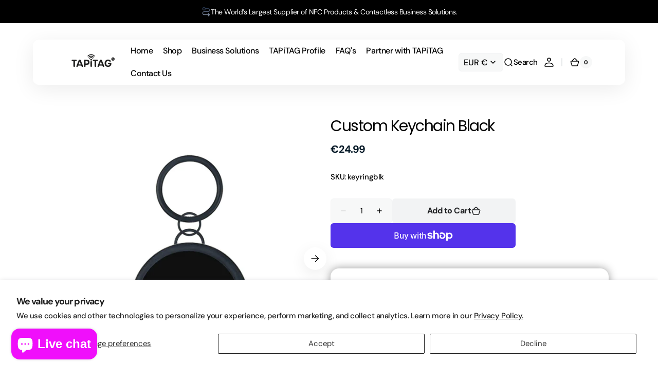

--- FILE ---
content_type: text/html; charset=utf-8
request_url: https://tapitag.co/products/digital-keyring-black
body_size: 72339
content:
<!doctype html>
<html 
class="no-js" 
data-scheme="light"
lang="en"
dir="ltr"
>
  <head>
    <meta charset="utf-8">
    <meta http-equiv="X-UA-Compatible" content="IE=edge">
    <meta name="viewport" content="width=device-width,initial-scale=1">
    <meta name="theme-color" content="">
    <link rel="canonical" href="https://tapitag.co/products/digital-keyring-black">
    <link rel="preconnect" href="https://cdn.shopify.com" crossorigin><link rel="icon" type="image/png" href="//tapitag.co/cdn/shop/files/apple-touch-icon-57x57.png?crop=center&height=32&v=1738846841&width=32"><link rel="preconnect" href="https://fonts.shopifycdn.com" crossorigin><title>
      Custom Keychain Black &ndash; TAPiTAG</title>

    
      <meta
        name="description"
        content="TAPiTAG Digital Keyring – the epitome of modern convenience and cutting-edge technology. Elevate your daily routine with this sleek and innovative accessory that seamlessly combines NFC and QR code functionalities. Effortlessly access your digital world with a simple tap or scan. Crafted with precision and style, this "
      >
    

    

<meta property="og:site_name" content="TAPiTAG">
<meta property="og:url" content="https://tapitag.co/products/digital-keyring-black">
<meta property="og:title" content="Custom Keychain Black">
<meta property="og:type" content="product">
<meta property="og:description" content="TAPiTAG Digital Keyring – the epitome of modern convenience and cutting-edge technology. Elevate your daily routine with this sleek and innovative accessory that seamlessly combines NFC and QR code functionalities. Effortlessly access your digital world with a simple tap or scan. Crafted with precision and style, this "><meta property="og:image" content="http://tapitag.co/cdn/shop/files/BlackKeyring.png?v=1704379829">
  <meta property="og:image:secure_url" content="https://tapitag.co/cdn/shop/files/BlackKeyring.png?v=1704379829">
  <meta property="og:image:width" content="720">
  <meta property="og:image:height" content="720"><meta property="og:price:amount" content="24.99">
  <meta property="og:price:currency" content="EUR"><meta name="twitter:site" content="@TAPITAG_IRL"><meta name="twitter:card" content="summary_large_image">
<meta name="twitter:title" content="Custom Keychain Black">
<meta name="twitter:description" content="TAPiTAG Digital Keyring – the epitome of modern convenience and cutting-edge technology. Elevate your daily routine with this sleek and innovative accessory that seamlessly combines NFC and QR code functionalities. Effortlessly access your digital world with a simple tap or scan. Crafted with precision and style, this ">


    <script src="//tapitag.co/cdn/shop/t/59/assets/constants.js?v=37383056447335370521768430826" defer="defer"></script>
    <script src="//tapitag.co/cdn/shop/t/59/assets/pubsub.js?v=34180055027472970951768430826" defer="defer"></script>
    <script src="//tapitag.co/cdn/shop/t/59/assets/global.js?v=20712300978041928701768430826" defer="defer"></script>

    <script>window.performance && window.performance.mark && window.performance.mark('shopify.content_for_header.start');</script><meta name="google-site-verification" content="AwX2ALHJyktItthSA0n3rJDUPpKmsPrK7aRnInALPwU">
<meta name="facebook-domain-verification" content="jkcl7ariivxpvmib24z9rhllynrwcg">
<meta name="facebook-domain-verification" content="hlg64px5bmyal4dur8g6wa7pa4c63y">
<meta name="google-site-verification" content="8Q7Qi3H2O73DIYB2irbCojIptsnSwDz2RJqsBs4PXO4">
<meta id="shopify-digital-wallet" name="shopify-digital-wallet" content="/51556647079/digital_wallets/dialog">
<meta name="shopify-checkout-api-token" content="e0a7b1202a14bf501807ce7cd5496db8">
<link rel="alternate" hreflang="x-default" href="https://tapitag.co/products/digital-keyring-black">
<link rel="alternate" hreflang="en" href="https://tapitag.co/products/digital-keyring-black">
<link rel="alternate" hreflang="de" href="https://tapitag.co/de/products/digital-keyring-black">
<link rel="alternate" hreflang="fr" href="https://tapitag.co/fr/products/digital-keyring-black">
<link rel="alternate" hreflang="en-CA" href="https://tapitag.co/en-ca/products/digital-keyring-black">
<link rel="alternate" hreflang="en-FR" href="https://tapitag.co/en-fr/products/digital-keyring-black">
<link rel="alternate" hreflang="en-DE" href="https://tapitag.co/en-de/products/digital-keyring-black">
<link rel="alternate" hreflang="en-IT" href="https://tapitag.co/en-it/products/digital-keyring-black">
<link rel="alternate" hreflang="en-NL" href="https://tapitag.co/en-nl/products/digital-keyring-black">
<link rel="alternate" hreflang="en-ES" href="https://tapitag.co/en-es/products/digital-keyring-black">
<link rel="alternate" type="application/json+oembed" href="https://tapitag.co/products/digital-keyring-black.oembed">
<script async="async" src="/checkouts/internal/preloads.js?locale=en-IE"></script>
<link rel="preconnect" href="https://shop.app" crossorigin="anonymous">
<script async="async" src="https://shop.app/checkouts/internal/preloads.js?locale=en-IE&shop_id=51556647079" crossorigin="anonymous"></script>
<script id="apple-pay-shop-capabilities" type="application/json">{"shopId":51556647079,"countryCode":"IE","currencyCode":"EUR","merchantCapabilities":["supports3DS"],"merchantId":"gid:\/\/shopify\/Shop\/51556647079","merchantName":"TAPiTAG","requiredBillingContactFields":["postalAddress","email","phone"],"requiredShippingContactFields":["postalAddress","email","phone"],"shippingType":"shipping","supportedNetworks":["visa","maestro","masterCard","amex"],"total":{"type":"pending","label":"TAPiTAG","amount":"1.00"},"shopifyPaymentsEnabled":true,"supportsSubscriptions":true}</script>
<script id="shopify-features" type="application/json">{"accessToken":"e0a7b1202a14bf501807ce7cd5496db8","betas":["rich-media-storefront-analytics"],"domain":"tapitag.co","predictiveSearch":true,"shopId":51556647079,"locale":"en"}</script>
<script>var Shopify = Shopify || {};
Shopify.shop = "tapitag.myshopify.com";
Shopify.locale = "en";
Shopify.currency = {"active":"EUR","rate":"1.0"};
Shopify.country = "IE";
Shopify.theme = {"name":"Updated copy of December 2025","id":189330751832,"schema_name":"Digital","schema_version":"1.4.1","theme_store_id":2539,"role":"main"};
Shopify.theme.handle = "null";
Shopify.theme.style = {"id":null,"handle":null};
Shopify.cdnHost = "tapitag.co/cdn";
Shopify.routes = Shopify.routes || {};
Shopify.routes.root = "/";</script>
<script type="module">!function(o){(o.Shopify=o.Shopify||{}).modules=!0}(window);</script>
<script>!function(o){function n(){var o=[];function n(){o.push(Array.prototype.slice.apply(arguments))}return n.q=o,n}var t=o.Shopify=o.Shopify||{};t.loadFeatures=n(),t.autoloadFeatures=n()}(window);</script>
<script>
  window.ShopifyPay = window.ShopifyPay || {};
  window.ShopifyPay.apiHost = "shop.app\/pay";
  window.ShopifyPay.redirectState = null;
</script>
<script id="shop-js-analytics" type="application/json">{"pageType":"product"}</script>
<script defer="defer" async type="module" src="//tapitag.co/cdn/shopifycloud/shop-js/modules/v2/client.init-shop-cart-sync_BApSsMSl.en.esm.js"></script>
<script defer="defer" async type="module" src="//tapitag.co/cdn/shopifycloud/shop-js/modules/v2/chunk.common_CBoos6YZ.esm.js"></script>
<script type="module">
  await import("//tapitag.co/cdn/shopifycloud/shop-js/modules/v2/client.init-shop-cart-sync_BApSsMSl.en.esm.js");
await import("//tapitag.co/cdn/shopifycloud/shop-js/modules/v2/chunk.common_CBoos6YZ.esm.js");

  window.Shopify.SignInWithShop?.initShopCartSync?.({"fedCMEnabled":true,"windoidEnabled":true});

</script>
<script>
  window.Shopify = window.Shopify || {};
  if (!window.Shopify.featureAssets) window.Shopify.featureAssets = {};
  window.Shopify.featureAssets['shop-js'] = {"shop-cart-sync":["modules/v2/client.shop-cart-sync_DJczDl9f.en.esm.js","modules/v2/chunk.common_CBoos6YZ.esm.js"],"init-fed-cm":["modules/v2/client.init-fed-cm_BzwGC0Wi.en.esm.js","modules/v2/chunk.common_CBoos6YZ.esm.js"],"init-windoid":["modules/v2/client.init-windoid_BS26ThXS.en.esm.js","modules/v2/chunk.common_CBoos6YZ.esm.js"],"shop-cash-offers":["modules/v2/client.shop-cash-offers_DthCPNIO.en.esm.js","modules/v2/chunk.common_CBoos6YZ.esm.js","modules/v2/chunk.modal_Bu1hFZFC.esm.js"],"shop-button":["modules/v2/client.shop-button_D_JX508o.en.esm.js","modules/v2/chunk.common_CBoos6YZ.esm.js"],"init-shop-email-lookup-coordinator":["modules/v2/client.init-shop-email-lookup-coordinator_DFwWcvrS.en.esm.js","modules/v2/chunk.common_CBoos6YZ.esm.js"],"shop-toast-manager":["modules/v2/client.shop-toast-manager_tEhgP2F9.en.esm.js","modules/v2/chunk.common_CBoos6YZ.esm.js"],"shop-login-button":["modules/v2/client.shop-login-button_DwLgFT0K.en.esm.js","modules/v2/chunk.common_CBoos6YZ.esm.js","modules/v2/chunk.modal_Bu1hFZFC.esm.js"],"avatar":["modules/v2/client.avatar_BTnouDA3.en.esm.js"],"init-shop-cart-sync":["modules/v2/client.init-shop-cart-sync_BApSsMSl.en.esm.js","modules/v2/chunk.common_CBoos6YZ.esm.js"],"pay-button":["modules/v2/client.pay-button_BuNmcIr_.en.esm.js","modules/v2/chunk.common_CBoos6YZ.esm.js"],"init-shop-for-new-customer-accounts":["modules/v2/client.init-shop-for-new-customer-accounts_DrjXSI53.en.esm.js","modules/v2/client.shop-login-button_DwLgFT0K.en.esm.js","modules/v2/chunk.common_CBoos6YZ.esm.js","modules/v2/chunk.modal_Bu1hFZFC.esm.js"],"init-customer-accounts-sign-up":["modules/v2/client.init-customer-accounts-sign-up_TlVCiykN.en.esm.js","modules/v2/client.shop-login-button_DwLgFT0K.en.esm.js","modules/v2/chunk.common_CBoos6YZ.esm.js","modules/v2/chunk.modal_Bu1hFZFC.esm.js"],"shop-follow-button":["modules/v2/client.shop-follow-button_C5D3XtBb.en.esm.js","modules/v2/chunk.common_CBoos6YZ.esm.js","modules/v2/chunk.modal_Bu1hFZFC.esm.js"],"checkout-modal":["modules/v2/client.checkout-modal_8TC_1FUY.en.esm.js","modules/v2/chunk.common_CBoos6YZ.esm.js","modules/v2/chunk.modal_Bu1hFZFC.esm.js"],"init-customer-accounts":["modules/v2/client.init-customer-accounts_C0Oh2ljF.en.esm.js","modules/v2/client.shop-login-button_DwLgFT0K.en.esm.js","modules/v2/chunk.common_CBoos6YZ.esm.js","modules/v2/chunk.modal_Bu1hFZFC.esm.js"],"lead-capture":["modules/v2/client.lead-capture_Cq0gfm7I.en.esm.js","modules/v2/chunk.common_CBoos6YZ.esm.js","modules/v2/chunk.modal_Bu1hFZFC.esm.js"],"shop-login":["modules/v2/client.shop-login_BmtnoEUo.en.esm.js","modules/v2/chunk.common_CBoos6YZ.esm.js","modules/v2/chunk.modal_Bu1hFZFC.esm.js"],"payment-terms":["modules/v2/client.payment-terms_BHOWV7U_.en.esm.js","modules/v2/chunk.common_CBoos6YZ.esm.js","modules/v2/chunk.modal_Bu1hFZFC.esm.js"]};
</script>
<script>(function() {
  var isLoaded = false;
  function asyncLoad() {
    if (isLoaded) return;
    isLoaded = true;
    var urls = ["https:\/\/shy.elfsight.com\/p\/platform.js?shop=tapitag.myshopify.com","https:\/\/sellup.herokuapp.com\/upseller.js?shop=tapitag.myshopify.com"];
    for (var i = 0; i < urls.length; i++) {
      var s = document.createElement('script');
      s.type = 'text/javascript';
      s.async = true;
      s.src = urls[i];
      var x = document.getElementsByTagName('script')[0];
      x.parentNode.insertBefore(s, x);
    }
  };
  if(window.attachEvent) {
    window.attachEvent('onload', asyncLoad);
  } else {
    window.addEventListener('load', asyncLoad, false);
  }
})();</script>
<script id="__st">var __st={"a":51556647079,"offset":0,"reqid":"f1defcd9-ee8e-4a12-b53d-171e20e2a04c-1768878636","pageurl":"tapitag.co\/products\/digital-keyring-black","u":"419fbbecf2b7","p":"product","rtyp":"product","rid":8927545426264};</script>
<script>window.ShopifyPaypalV4VisibilityTracking = true;</script>
<script id="captcha-bootstrap">!function(){'use strict';const t='contact',e='account',n='new_comment',o=[[t,t],['blogs',n],['comments',n],[t,'customer']],c=[[e,'customer_login'],[e,'guest_login'],[e,'recover_customer_password'],[e,'create_customer']],r=t=>t.map((([t,e])=>`form[action*='/${t}']:not([data-nocaptcha='true']) input[name='form_type'][value='${e}']`)).join(','),a=t=>()=>t?[...document.querySelectorAll(t)].map((t=>t.form)):[];function s(){const t=[...o],e=r(t);return a(e)}const i='password',u='form_key',d=['recaptcha-v3-token','g-recaptcha-response','h-captcha-response',i],f=()=>{try{return window.sessionStorage}catch{return}},m='__shopify_v',_=t=>t.elements[u];function p(t,e,n=!1){try{const o=window.sessionStorage,c=JSON.parse(o.getItem(e)),{data:r}=function(t){const{data:e,action:n}=t;return t[m]||n?{data:e,action:n}:{data:t,action:n}}(c);for(const[e,n]of Object.entries(r))t.elements[e]&&(t.elements[e].value=n);n&&o.removeItem(e)}catch(o){console.error('form repopulation failed',{error:o})}}const l='form_type',E='cptcha';function T(t){t.dataset[E]=!0}const w=window,h=w.document,L='Shopify',v='ce_forms',y='captcha';let A=!1;((t,e)=>{const n=(g='f06e6c50-85a8-45c8-87d0-21a2b65856fe',I='https://cdn.shopify.com/shopifycloud/storefront-forms-hcaptcha/ce_storefront_forms_captcha_hcaptcha.v1.5.2.iife.js',D={infoText:'Protected by hCaptcha',privacyText:'Privacy',termsText:'Terms'},(t,e,n)=>{const o=w[L][v],c=o.bindForm;if(c)return c(t,g,e,D).then(n);var r;o.q.push([[t,g,e,D],n]),r=I,A||(h.body.append(Object.assign(h.createElement('script'),{id:'captcha-provider',async:!0,src:r})),A=!0)});var g,I,D;w[L]=w[L]||{},w[L][v]=w[L][v]||{},w[L][v].q=[],w[L][y]=w[L][y]||{},w[L][y].protect=function(t,e){n(t,void 0,e),T(t)},Object.freeze(w[L][y]),function(t,e,n,w,h,L){const[v,y,A,g]=function(t,e,n){const i=e?o:[],u=t?c:[],d=[...i,...u],f=r(d),m=r(i),_=r(d.filter((([t,e])=>n.includes(e))));return[a(f),a(m),a(_),s()]}(w,h,L),I=t=>{const e=t.target;return e instanceof HTMLFormElement?e:e&&e.form},D=t=>v().includes(t);t.addEventListener('submit',(t=>{const e=I(t);if(!e)return;const n=D(e)&&!e.dataset.hcaptchaBound&&!e.dataset.recaptchaBound,o=_(e),c=g().includes(e)&&(!o||!o.value);(n||c)&&t.preventDefault(),c&&!n&&(function(t){try{if(!f())return;!function(t){const e=f();if(!e)return;const n=_(t);if(!n)return;const o=n.value;o&&e.removeItem(o)}(t);const e=Array.from(Array(32),(()=>Math.random().toString(36)[2])).join('');!function(t,e){_(t)||t.append(Object.assign(document.createElement('input'),{type:'hidden',name:u})),t.elements[u].value=e}(t,e),function(t,e){const n=f();if(!n)return;const o=[...t.querySelectorAll(`input[type='${i}']`)].map((({name:t})=>t)),c=[...d,...o],r={};for(const[a,s]of new FormData(t).entries())c.includes(a)||(r[a]=s);n.setItem(e,JSON.stringify({[m]:1,action:t.action,data:r}))}(t,e)}catch(e){console.error('failed to persist form',e)}}(e),e.submit())}));const S=(t,e)=>{t&&!t.dataset[E]&&(n(t,e.some((e=>e===t))),T(t))};for(const o of['focusin','change'])t.addEventListener(o,(t=>{const e=I(t);D(e)&&S(e,y())}));const B=e.get('form_key'),M=e.get(l),P=B&&M;t.addEventListener('DOMContentLoaded',(()=>{const t=y();if(P)for(const e of t)e.elements[l].value===M&&p(e,B);[...new Set([...A(),...v().filter((t=>'true'===t.dataset.shopifyCaptcha))])].forEach((e=>S(e,t)))}))}(h,new URLSearchParams(w.location.search),n,t,e,['guest_login'])})(!0,!0)}();</script>
<script integrity="sha256-4kQ18oKyAcykRKYeNunJcIwy7WH5gtpwJnB7kiuLZ1E=" data-source-attribution="shopify.loadfeatures" defer="defer" src="//tapitag.co/cdn/shopifycloud/storefront/assets/storefront/load_feature-a0a9edcb.js" crossorigin="anonymous"></script>
<script crossorigin="anonymous" defer="defer" src="//tapitag.co/cdn/shopifycloud/storefront/assets/shopify_pay/storefront-65b4c6d7.js?v=20250812"></script>
<script data-source-attribution="shopify.dynamic_checkout.dynamic.init">var Shopify=Shopify||{};Shopify.PaymentButton=Shopify.PaymentButton||{isStorefrontPortableWallets:!0,init:function(){window.Shopify.PaymentButton.init=function(){};var t=document.createElement("script");t.src="https://tapitag.co/cdn/shopifycloud/portable-wallets/latest/portable-wallets.en.js",t.type="module",document.head.appendChild(t)}};
</script>
<script data-source-attribution="shopify.dynamic_checkout.buyer_consent">
  function portableWalletsHideBuyerConsent(e){var t=document.getElementById("shopify-buyer-consent"),n=document.getElementById("shopify-subscription-policy-button");t&&n&&(t.classList.add("hidden"),t.setAttribute("aria-hidden","true"),n.removeEventListener("click",e))}function portableWalletsShowBuyerConsent(e){var t=document.getElementById("shopify-buyer-consent"),n=document.getElementById("shopify-subscription-policy-button");t&&n&&(t.classList.remove("hidden"),t.removeAttribute("aria-hidden"),n.addEventListener("click",e))}window.Shopify?.PaymentButton&&(window.Shopify.PaymentButton.hideBuyerConsent=portableWalletsHideBuyerConsent,window.Shopify.PaymentButton.showBuyerConsent=portableWalletsShowBuyerConsent);
</script>
<script>
  function portableWalletsCleanup(e){e&&e.src&&console.error("Failed to load portable wallets script "+e.src);var t=document.querySelectorAll("shopify-accelerated-checkout .shopify-payment-button__skeleton, shopify-accelerated-checkout-cart .wallet-cart-button__skeleton"),e=document.getElementById("shopify-buyer-consent");for(let e=0;e<t.length;e++)t[e].remove();e&&e.remove()}function portableWalletsNotLoadedAsModule(e){e instanceof ErrorEvent&&"string"==typeof e.message&&e.message.includes("import.meta")&&"string"==typeof e.filename&&e.filename.includes("portable-wallets")&&(window.removeEventListener("error",portableWalletsNotLoadedAsModule),window.Shopify.PaymentButton.failedToLoad=e,"loading"===document.readyState?document.addEventListener("DOMContentLoaded",window.Shopify.PaymentButton.init):window.Shopify.PaymentButton.init())}window.addEventListener("error",portableWalletsNotLoadedAsModule);
</script>

<script type="module" src="https://tapitag.co/cdn/shopifycloud/portable-wallets/latest/portable-wallets.en.js" onError="portableWalletsCleanup(this)" crossorigin="anonymous"></script>
<script nomodule>
  document.addEventListener("DOMContentLoaded", portableWalletsCleanup);
</script>

<script id='scb4127' type='text/javascript' async='' src='https://tapitag.co/cdn/shopifycloud/privacy-banner/storefront-banner.js'></script><link id="shopify-accelerated-checkout-styles" rel="stylesheet" media="screen" href="https://tapitag.co/cdn/shopifycloud/portable-wallets/latest/accelerated-checkout-backwards-compat.css" crossorigin="anonymous">
<style id="shopify-accelerated-checkout-cart">
        #shopify-buyer-consent {
  margin-top: 1em;
  display: inline-block;
  width: 100%;
}

#shopify-buyer-consent.hidden {
  display: none;
}

#shopify-subscription-policy-button {
  background: none;
  border: none;
  padding: 0;
  text-decoration: underline;
  font-size: inherit;
  cursor: pointer;
}

#shopify-subscription-policy-button::before {
  box-shadow: none;
}

      </style>
<script id="sections-script" data-sections="main-product,header" defer="defer" src="//tapitag.co/cdn/shop/t/59/compiled_assets/scripts.js?7180"></script>
<script>window.performance && window.performance.mark && window.performance.mark('shopify.content_for_header.end');</script>

    <style data-shopify>
      @font-face {
  font-family: "DM Sans";
  font-weight: 500;
  font-style: normal;
  font-display: swap;
  src: url("//tapitag.co/cdn/fonts/dm_sans/dmsans_n5.8a0f1984c77eb7186ceb87c4da2173ff65eb012e.woff2") format("woff2"),
       url("//tapitag.co/cdn/fonts/dm_sans/dmsans_n5.9ad2e755a89e15b3d6c53259daad5fc9609888e6.woff") format("woff");
}

      @font-face {
  font-family: Poppins;
  font-weight: 400;
  font-style: normal;
  font-display: swap;
  src: url("//tapitag.co/cdn/fonts/poppins/poppins_n4.0ba78fa5af9b0e1a374041b3ceaadf0a43b41362.woff2") format("woff2"),
       url("//tapitag.co/cdn/fonts/poppins/poppins_n4.214741a72ff2596839fc9760ee7a770386cf16ca.woff") format("woff");
}

      @font-face {
  font-family: "DM Sans";
  font-weight: 700;
  font-style: normal;
  font-display: swap;
  src: url("//tapitag.co/cdn/fonts/dm_sans/dmsans_n7.97e21d81502002291ea1de8aefb79170c6946ce5.woff2") format("woff2"),
       url("//tapitag.co/cdn/fonts/dm_sans/dmsans_n7.af5c214f5116410ca1d53a2090665620e78e2e1b.woff") format("woff");
}

      @font-face {
  font-family: "DM Sans";
  font-weight: 700;
  font-style: normal;
  font-display: swap;
  src: url("//tapitag.co/cdn/fonts/dm_sans/dmsans_n7.97e21d81502002291ea1de8aefb79170c6946ce5.woff2") format("woff2"),
       url("//tapitag.co/cdn/fonts/dm_sans/dmsans_n7.af5c214f5116410ca1d53a2090665620e78e2e1b.woff") format("woff");
}

      @font-face {
  font-family: "DM Sans";
  font-weight: 700;
  font-style: normal;
  font-display: swap;
  src: url("//tapitag.co/cdn/fonts/dm_sans/dmsans_n7.97e21d81502002291ea1de8aefb79170c6946ce5.woff2") format("woff2"),
       url("//tapitag.co/cdn/fonts/dm_sans/dmsans_n7.af5c214f5116410ca1d53a2090665620e78e2e1b.woff") format("woff");
}

      @font-face {
  font-family: "DM Sans";
  font-weight: 700;
  font-style: normal;
  font-display: swap;
  src: url("//tapitag.co/cdn/fonts/dm_sans/dmsans_n7.97e21d81502002291ea1de8aefb79170c6946ce5.woff2") format("woff2"),
       url("//tapitag.co/cdn/fonts/dm_sans/dmsans_n7.af5c214f5116410ca1d53a2090665620e78e2e1b.woff") format("woff");
}

      @font-face {
  font-family: "DM Sans";
  font-weight: 500;
  font-style: normal;
  font-display: swap;
  src: url("//tapitag.co/cdn/fonts/dm_sans/dmsans_n5.8a0f1984c77eb7186ceb87c4da2173ff65eb012e.woff2") format("woff2"),
       url("//tapitag.co/cdn/fonts/dm_sans/dmsans_n5.9ad2e755a89e15b3d6c53259daad5fc9609888e6.woff") format("woff");
}

      @font-face {
  font-family: "DM Sans";
  font-weight: 500;
  font-style: normal;
  font-display: swap;
  src: url("//tapitag.co/cdn/fonts/dm_sans/dmsans_n5.8a0f1984c77eb7186ceb87c4da2173ff65eb012e.woff2") format("woff2"),
       url("//tapitag.co/cdn/fonts/dm_sans/dmsans_n5.9ad2e755a89e15b3d6c53259daad5fc9609888e6.woff") format("woff");
}

      @font-face {
  font-family: "DM Sans";
  font-weight: 700;
  font-style: normal;
  font-display: swap;
  src: url("//tapitag.co/cdn/fonts/dm_sans/dmsans_n7.97e21d81502002291ea1de8aefb79170c6946ce5.woff2") format("woff2"),
       url("//tapitag.co/cdn/fonts/dm_sans/dmsans_n7.af5c214f5116410ca1d53a2090665620e78e2e1b.woff") format("woff");
}

      @font-face {
  font-family: "DM Sans";
  font-weight: 700;
  font-style: normal;
  font-display: swap;
  src: url("//tapitag.co/cdn/fonts/dm_sans/dmsans_n7.97e21d81502002291ea1de8aefb79170c6946ce5.woff2") format("woff2"),
       url("//tapitag.co/cdn/fonts/dm_sans/dmsans_n7.af5c214f5116410ca1d53a2090665620e78e2e1b.woff") format("woff");
}

      @font-face {
  font-family: "DM Sans";
  font-weight: 500;
  font-style: normal;
  font-display: swap;
  src: url("//tapitag.co/cdn/fonts/dm_sans/dmsans_n5.8a0f1984c77eb7186ceb87c4da2173ff65eb012e.woff2") format("woff2"),
       url("//tapitag.co/cdn/fonts/dm_sans/dmsans_n5.9ad2e755a89e15b3d6c53259daad5fc9609888e6.woff") format("woff");
}

      @font-face {
  font-family: "DM Sans";
  font-weight: 700;
  font-style: normal;
  font-display: swap;
  src: url("//tapitag.co/cdn/fonts/dm_sans/dmsans_n7.97e21d81502002291ea1de8aefb79170c6946ce5.woff2") format("woff2"),
       url("//tapitag.co/cdn/fonts/dm_sans/dmsans_n7.af5c214f5116410ca1d53a2090665620e78e2e1b.woff") format("woff");
}

      @font-face {
  font-family: "DM Sans";
  font-weight: 300;
  font-style: normal;
  font-display: swap;
  src: url("//tapitag.co/cdn/fonts/dm_sans/dmsans_n3.d218434bb518134511e5205d90c23cfb8a1b261b.woff2") format("woff2"),
       url("//tapitag.co/cdn/fonts/dm_sans/dmsans_n3.0c324a11de656e0e3f656188ad5de9ff34f70c04.woff") format("woff");
}

      @font-face {
  font-family: "DM Sans";
  font-weight: 400;
  font-style: normal;
  font-display: swap;
  src: url("//tapitag.co/cdn/fonts/dm_sans/dmsans_n4.ec80bd4dd7e1a334c969c265873491ae56018d72.woff2") format("woff2"),
       url("//tapitag.co/cdn/fonts/dm_sans/dmsans_n4.87bdd914d8a61247b911147ae68e754d695c58a6.woff") format("woff");
}

      @font-face {
  font-family: "DM Sans";
  font-weight: 500;
  font-style: normal;
  font-display: swap;
  src: url("//tapitag.co/cdn/fonts/dm_sans/dmsans_n5.8a0f1984c77eb7186ceb87c4da2173ff65eb012e.woff2") format("woff2"),
       url("//tapitag.co/cdn/fonts/dm_sans/dmsans_n5.9ad2e755a89e15b3d6c53259daad5fc9609888e6.woff") format("woff");
}

      @font-face {
  font-family: "DM Sans";
  font-weight: 700;
  font-style: normal;
  font-display: swap;
  src: url("//tapitag.co/cdn/fonts/dm_sans/dmsans_n7.97e21d81502002291ea1de8aefb79170c6946ce5.woff2") format("woff2"),
       url("//tapitag.co/cdn/fonts/dm_sans/dmsans_n7.af5c214f5116410ca1d53a2090665620e78e2e1b.woff") format("woff");
}

      @font-face {
  font-family: "DM Sans";
  font-weight: 500;
  font-style: italic;
  font-display: swap;
  src: url("//tapitag.co/cdn/fonts/dm_sans/dmsans_i5.8654104650c013677e3def7db9b31bfbaa34e59a.woff2") format("woff2"),
       url("//tapitag.co/cdn/fonts/dm_sans/dmsans_i5.a0dc844d8a75a4232f255fc600ad5a295572bed9.woff") format("woff");
}

      @font-face {
  font-family: Poppins;
  font-weight: 400;
  font-style: italic;
  font-display: swap;
  src: url("//tapitag.co/cdn/fonts/poppins/poppins_i4.846ad1e22474f856bd6b81ba4585a60799a9f5d2.woff2") format("woff2"),
       url("//tapitag.co/cdn/fonts/poppins/poppins_i4.56b43284e8b52fc64c1fd271f289a39e8477e9ec.woff") format("woff");
}

      @font-face {
  font-family: "DM Sans";
  font-weight: 700;
  font-style: italic;
  font-display: swap;
  src: url("//tapitag.co/cdn/fonts/dm_sans/dmsans_i7.52b57f7d7342eb7255084623d98ab83fd96e7f9b.woff2") format("woff2"),
       url("//tapitag.co/cdn/fonts/dm_sans/dmsans_i7.d5e14ef18a1d4a8ce78a4187580b4eb1759c2eda.woff") format("woff");
}


      
      
        :root,
        [data-scheme=light] .color-background-1 {
          --color-background: 255,255,255;
          --color-background-secondary: 247,248,248;
          
            --gradient-background: #ffffff;
          
          --color-foreground: 0, 0, 0;
          --color-foreground-secondary: 0, 0, 0;
          --color-foreground-title: 0, 0, 0;

          --color-button-text: 255, 255, 255;
          --color-button-text-hover: 255, 255, 255;
          --color-button: 45, 54, 69;
          --color-button-hover: 34, 35, 37;

          --color-button-secondary: 34, 35, 37;
          --color-button-secondary-hover: 45, 54, 69;
          --color-button-secondary-text: 255, 255, 255;
          --color-button-secondary-text-hover: 255, 255, 255;

          --color-button-tertiary-text: 34, 35, 37;
          --color-button-tertiary-text-hover: 255, 255, 255;
          --color-button-tertiary: 242, 243, 244;
          --color-button-tertiary-hover: 45, 54, 69;

          --color-overlay: 0, 0, 0;
          --color-border-input: 242, 243, 244;
          --color-background-input: 247, 248, 248;
          --color-border: 230, 232, 233;
          --color-accent: 29,31,35;
          
            --gradient-accent: linear-gradient(180deg, rgba(22, 36, 59, 1), rgba(158, 170, 191, 1) 100%);
          
          --color-card-price-new: 1, 2236;
          --color-card-price-old: 103, 115124;
        }
        @media (prefers-color-scheme: light) {
          :root,
          [data-scheme=auto] .color-background-1 {
            --color-background: 255,255,255;
            --color-background-secondary: 247,248,248;
            
              --gradient-background: #ffffff;
            
            --color-foreground: 0, 0, 0;
            --color-foreground-secondary: 0, 0, 0;
            --color-foreground-title: 0, 0, 0;

            --color-button-text: 255, 255, 255;
            --color-button-text-hover: 255, 255, 255;
            --color-button: 45, 54, 69;
            --color-button-hover: 34, 35, 37;

            --color-button-secondary: 34, 35, 37;
            --color-button-secondary-hover: 45, 54, 69;
            --color-button-secondary-text: 255, 255, 255;
            --color-button-secondary-text-hover: 255, 255, 255;

            --color-button-tertiary-text: 34, 35, 37;
            --color-button-tertiary-text-hover: 255, 255, 255;
            --color-button-tertiary: 242, 243, 244;
            --color-button-tertiary-hover: 45, 54, 69;

            --color-overlay: 0, 0, 0;
            --color-border-input: 242, 243, 244;
            --color-background-input: 247, 248, 248;
            --color-border: 230, 232, 233;
            --color-accent: 29,31,35;
            
              --gradient-accent: linear-gradient(180deg, rgba(22, 36, 59, 1), rgba(158, 170, 191, 1) 100%);
            

            --color-card-price-new: 1, 22, 36;
            --color-card-price-old: 103, 115, 124;
          }
        }
      
        
        [data-scheme=light] .color-background-2 {
          --color-background: 247,248,248;
          --color-background-secondary: 255,255,255;
          
            --gradient-background: #f7f8f8;
          
          --color-foreground: 255, 255, 255;
          --color-foreground-secondary: 7, 7, 7;
          --color-foreground-title: 255, 255, 255;

          --color-button-text: 0, 0, 0;
          --color-button-text-hover: 255, 255, 255;
          --color-button: 255, 255, 255;
          --color-button-hover: 34, 35, 37;

          --color-button-secondary: 34, 35, 37;
          --color-button-secondary-hover: 45, 54, 69;
          --color-button-secondary-text: 34, 35, 37;
          --color-button-secondary-text-hover: 255, 255, 255;

          --color-button-tertiary-text: 34, 35, 37;
          --color-button-tertiary-text-hover: 255, 255, 255;
          --color-button-tertiary: 242, 243, 244;
          --color-button-tertiary-hover: 45, 54, 69;

          --color-overlay: 0, 0, 0;
          --color-border-input: 242, 243, 244;
          --color-background-input: 34, 35, 37;
          --color-border: 230, 232, 233;
          --color-accent: 45,54,69;
          
            --gradient-accent: linear-gradient(135deg, rgba(80, 234, 255, 1), rgba(21, 102, 224, 1) 100%);
          
          --color-card-price-new: 1, 2236;
          --color-card-price-old: 103, 115124;
        }
        @media (prefers-color-scheme: light) {
          
          [data-scheme=auto] .color-background-2 {
            --color-background: 247,248,248;
            --color-background-secondary: 255,255,255;
            
              --gradient-background: #f7f8f8;
            
            --color-foreground: 255, 255, 255;
            --color-foreground-secondary: 7, 7, 7;
            --color-foreground-title: 255, 255, 255;

            --color-button-text: 0, 0, 0;
            --color-button-text-hover: 255, 255, 255;
            --color-button: 255, 255, 255;
            --color-button-hover: 34, 35, 37;

            --color-button-secondary: 34, 35, 37;
            --color-button-secondary-hover: 45, 54, 69;
            --color-button-secondary-text: 34, 35, 37;
            --color-button-secondary-text-hover: 255, 255, 255;

            --color-button-tertiary-text: 34, 35, 37;
            --color-button-tertiary-text-hover: 255, 255, 255;
            --color-button-tertiary: 242, 243, 244;
            --color-button-tertiary-hover: 45, 54, 69;

            --color-overlay: 0, 0, 0;
            --color-border-input: 242, 243, 244;
            --color-background-input: 34, 35, 37;
            --color-border: 230, 232, 233;
            --color-accent: 45,54,69;
            
              --gradient-accent: linear-gradient(135deg, rgba(80, 234, 255, 1), rgba(21, 102, 224, 1) 100%);
            

            --color-card-price-new: 1, 22, 36;
            --color-card-price-old: 103, 115, 124;
          }
        }
      
        
        [data-scheme=light] .color-background-3 {
          --color-background: 255,255,255;
          --color-background-secondary: 242,243,244;
          
            --gradient-background: linear-gradient(40deg, rgba(118, 178, 255, 1), rgba(170, 248, 219, 1) 86%);
          
          --color-foreground: 0, 0, 0;
          --color-foreground-secondary: 0, 0, 0;
          --color-foreground-title: 0, 0, 0;

          --color-button-text: 255, 255, 255;
          --color-button-text-hover: 255, 255, 255;
          --color-button: 40, 40, 40;
          --color-button-hover: 34, 35, 37;

          --color-button-secondary: 255, 255, 255;
          --color-button-secondary-hover: 0, 0, 0;
          --color-button-secondary-text: 34, 35, 37;
          --color-button-secondary-text-hover: 34, 35, 37;

          --color-button-tertiary-text: 0, 0, 0;
          --color-button-tertiary-text-hover: 255, 255, 255;
          --color-button-tertiary: 242, 243, 244;
          --color-button-tertiary-hover: 45, 54, 69;

          --color-overlay: 0, 0, 0;
          --color-border-input: 31, 50, 62;
          --color-background-input: 21, 41, 54;
          --color-border: 31, 50, 62;
          --color-accent: 0,0,0;
          
            --gradient-accent: linear-gradient(135deg, #50EAFF 0%, #0A7AFE 100%);
          
          --color-card-price-new: 1, 2236;
          --color-card-price-old: 103, 115124;
        }
        @media (prefers-color-scheme: light) {
          
          [data-scheme=auto] .color-background-3 {
            --color-background: 255,255,255;
            --color-background-secondary: 242,243,244;
            
              --gradient-background: linear-gradient(40deg, rgba(118, 178, 255, 1), rgba(170, 248, 219, 1) 86%);
            
            --color-foreground: 0, 0, 0;
            --color-foreground-secondary: 0, 0, 0;
            --color-foreground-title: 0, 0, 0;

            --color-button-text: 255, 255, 255;
            --color-button-text-hover: 255, 255, 255;
            --color-button: 40, 40, 40;
            --color-button-hover: 34, 35, 37;

            --color-button-secondary: 255, 255, 255;
            --color-button-secondary-hover: 0, 0, 0;
            --color-button-secondary-text: 34, 35, 37;
            --color-button-secondary-text-hover: 34, 35, 37;

            --color-button-tertiary-text: 0, 0, 0;
            --color-button-tertiary-text-hover: 255, 255, 255;
            --color-button-tertiary: 242, 243, 244;
            --color-button-tertiary-hover: 45, 54, 69;

            --color-overlay: 0, 0, 0;
            --color-border-input: 31, 50, 62;
            --color-background-input: 21, 41, 54;
            --color-border: 31, 50, 62;
            --color-accent: 0,0,0;
            
              --gradient-accent: linear-gradient(135deg, #50EAFF 0%, #0A7AFE 100%);
            

            --color-card-price-new: 1, 22, 36;
            --color-card-price-old: 103, 115, 124;
          }
        }
      
        
        [data-scheme=light] .color-background-4 {
          --color-background: 255,255,255;
          --color-background-secondary: 247,248,248;
          
            --gradient-background: #ffffff;
          
          --color-foreground: 0, 0, 0;
          --color-foreground-secondary: 0, 0, 0;
          --color-foreground-title: 0, 0, 0;

          --color-button-text: 21, 102, 224;
          --color-button-text-hover: 1, 22, 36;
          --color-button: 21, 102, 224;
          --color-button-hover: 242, 243, 244;

          --color-button-secondary: 242, 243, 244;
          --color-button-secondary-hover: 21, 102, 224;
          --color-button-secondary-text: 40, 40, 40;
          --color-button-secondary-text-hover: 255, 255, 255;

          --color-button-tertiary-text: 1, 22, 36;
          --color-button-tertiary-text-hover: 255, 255, 255;
          --color-button-tertiary: 242, 243, 244;
          --color-button-tertiary-hover: 21, 102, 224;

          --color-overlay: 0, 0, 0;
          --color-border-input: 242, 243, 244;
          --color-background-input: 247, 248, 248;
          --color-border: 230, 232, 233;
          --color-accent: 21,102,224;
          
            --gradient-accent: linear-gradient(135deg, rgba(80, 234, 255, 1), rgba(21, 102, 224, 1) 100%);
          
          --color-card-price-new: 1, 2236;
          --color-card-price-old: 103, 115124;
        }
        @media (prefers-color-scheme: light) {
          
          [data-scheme=auto] .color-background-4 {
            --color-background: 255,255,255;
            --color-background-secondary: 247,248,248;
            
              --gradient-background: #ffffff;
            
            --color-foreground: 0, 0, 0;
            --color-foreground-secondary: 0, 0, 0;
            --color-foreground-title: 0, 0, 0;

            --color-button-text: 21, 102, 224;
            --color-button-text-hover: 1, 22, 36;
            --color-button: 21, 102, 224;
            --color-button-hover: 242, 243, 244;

            --color-button-secondary: 242, 243, 244;
            --color-button-secondary-hover: 21, 102, 224;
            --color-button-secondary-text: 40, 40, 40;
            --color-button-secondary-text-hover: 255, 255, 255;

            --color-button-tertiary-text: 1, 22, 36;
            --color-button-tertiary-text-hover: 255, 255, 255;
            --color-button-tertiary: 242, 243, 244;
            --color-button-tertiary-hover: 21, 102, 224;

            --color-overlay: 0, 0, 0;
            --color-border-input: 242, 243, 244;
            --color-background-input: 247, 248, 248;
            --color-border: 230, 232, 233;
            --color-accent: 21,102,224;
            
              --gradient-accent: linear-gradient(135deg, rgba(80, 234, 255, 1), rgba(21, 102, 224, 1) 100%);
            

            --color-card-price-new: 1, 22, 36;
            --color-card-price-old: 103, 115, 124;
          }
        }
      
        
        [data-scheme=light] .color-scheme-f516bd33-af64-434f-98ab-95a6c15db91a {
          --color-background: 0,0,0;
          --color-background-secondary: 247,248,248;
          
            --gradient-background: #000000;
          
          --color-foreground: 199, 199, 199;
          --color-foreground-secondary: 255, 255, 255;
          --color-foreground-title: 255, 255, 255;

          --color-button-text: 0, 0, 0;
          --color-button-text-hover: 255, 255, 255;
          --color-button: 255, 255, 255;
          --color-button-hover: 255, 255, 255;

          --color-button-secondary: 34, 35, 37;
          --color-button-secondary-hover: 45, 54, 69;
          --color-button-secondary-text: 255, 255, 255;
          --color-button-secondary-text-hover: 255, 255, 255;

          --color-button-tertiary-text: 244, 244, 242;
          --color-button-tertiary-text-hover: 255, 255, 255;
          --color-button-tertiary: 242, 243, 244;
          --color-button-tertiary-hover: 45, 54, 69;

          --color-overlay: 0, 0, 0;
          --color-border-input: 242, 243, 244;
          --color-background-input: 255, 255, 255;
          --color-border: 255, 255, 255;
          --color-accent: 29,31,35;
          
            --gradient-accent: linear-gradient(180deg, rgba(22, 36, 59, 1), rgba(158, 170, 191, 1) 100%);
          
          --color-card-price-new: 1, 2236;
          --color-card-price-old: 103, 115124;
        }
        @media (prefers-color-scheme: light) {
          
          [data-scheme=auto] .color-scheme-f516bd33-af64-434f-98ab-95a6c15db91a {
            --color-background: 0,0,0;
            --color-background-secondary: 247,248,248;
            
              --gradient-background: #000000;
            
            --color-foreground: 199, 199, 199;
            --color-foreground-secondary: 255, 255, 255;
            --color-foreground-title: 255, 255, 255;

            --color-button-text: 0, 0, 0;
            --color-button-text-hover: 255, 255, 255;
            --color-button: 255, 255, 255;
            --color-button-hover: 255, 255, 255;

            --color-button-secondary: 34, 35, 37;
            --color-button-secondary-hover: 45, 54, 69;
            --color-button-secondary-text: 255, 255, 255;
            --color-button-secondary-text-hover: 255, 255, 255;

            --color-button-tertiary-text: 244, 244, 242;
            --color-button-tertiary-text-hover: 255, 255, 255;
            --color-button-tertiary: 242, 243, 244;
            --color-button-tertiary-hover: 45, 54, 69;

            --color-overlay: 0, 0, 0;
            --color-border-input: 242, 243, 244;
            --color-background-input: 255, 255, 255;
            --color-border: 255, 255, 255;
            --color-accent: 29,31,35;
            
              --gradient-accent: linear-gradient(180deg, rgba(22, 36, 59, 1), rgba(158, 170, 191, 1) 100%);
            

            --color-card-price-new: 1, 22, 36;
            --color-card-price-old: 103, 115, 124;
          }
        }
      
        
        [data-scheme=light] .color-scheme-22a9056d-253d-4531-8c9e-05a0cf10f9a7 {
          --color-background: 0,0,0;
          --color-background-secondary: 255,255,255;
          
            --gradient-background: #000000;
          
          --color-foreground: 255, 255, 255;
          --color-foreground-secondary: 255, 255, 255;
          --color-foreground-title: 255, 255, 255;

          --color-button-text: 255, 255, 255;
          --color-button-text-hover: 255, 255, 255;
          --color-button: 45, 54, 69;
          --color-button-hover: 34, 35, 37;

          --color-button-secondary: 34, 35, 37;
          --color-button-secondary-hover: 45, 54, 69;
          --color-button-secondary-text: 255, 255, 255;
          --color-button-secondary-text-hover: 255, 255, 255;

          --color-button-tertiary-text: 255, 255, 255;
          --color-button-tertiary-text-hover: 255, 255, 255;
          --color-button-tertiary: 255, 255, 255;
          --color-button-tertiary-hover: 45, 54, 69;

          --color-overlay: 0, 0, 0;
          --color-border-input: 255, 255, 255;
          --color-background-input: 255, 255, 255;
          --color-border: 230, 232, 233;
          --color-accent: 255,255,255;
          
            --gradient-accent: linear-gradient(180deg, rgba(255, 255, 255, 1), rgba(158, 170, 191, 1) 100%);
          
          --color-card-price-new: 255, 255255;
          --color-card-price-old: 255, 255255;
        }
        @media (prefers-color-scheme: light) {
          
          [data-scheme=auto] .color-scheme-22a9056d-253d-4531-8c9e-05a0cf10f9a7 {
            --color-background: 0,0,0;
            --color-background-secondary: 255,255,255;
            
              --gradient-background: #000000;
            
            --color-foreground: 255, 255, 255;
            --color-foreground-secondary: 255, 255, 255;
            --color-foreground-title: 255, 255, 255;

            --color-button-text: 255, 255, 255;
            --color-button-text-hover: 255, 255, 255;
            --color-button: 45, 54, 69;
            --color-button-hover: 34, 35, 37;

            --color-button-secondary: 34, 35, 37;
            --color-button-secondary-hover: 45, 54, 69;
            --color-button-secondary-text: 255, 255, 255;
            --color-button-secondary-text-hover: 255, 255, 255;

            --color-button-tertiary-text: 255, 255, 255;
            --color-button-tertiary-text-hover: 255, 255, 255;
            --color-button-tertiary: 255, 255, 255;
            --color-button-tertiary-hover: 45, 54, 69;

            --color-overlay: 0, 0, 0;
            --color-border-input: 255, 255, 255;
            --color-background-input: 255, 255, 255;
            --color-border: 230, 232, 233;
            --color-accent: 255,255,255;
            
              --gradient-accent: linear-gradient(180deg, rgba(255, 255, 255, 1), rgba(158, 170, 191, 1) 100%);
            

            --color-card-price-new: 255, 255, 255;
            --color-card-price-old: 255, 255, 255;
          }
        }
      

      body, .color-background-1, .color-background-2, .color-background-3, .color-background-4, .color-scheme-f516bd33-af64-434f-98ab-95a6c15db91a, .color-scheme-22a9056d-253d-4531-8c9e-05a0cf10f9a7 {
        color: rgba(var(--color-foreground));
        background: rgb(var(--color-background));
        background: var(--gradient-background);
        background-attachment: fixed;
      }

      :root {
        --column-count: 1;
        --announcement-height: 0px;
        --ann-height: 0px;
        --logo-bar-height: 0px;
        --header-height: 0px;
        --breadcrumbs-height: 0px;
        --margin-header: 0px;

        --spaced-section: 5rem;

        --font-body-family: "DM Sans", sans-serif;
        --font-body-style: normal;
        --font-body-weight: 500;

        --font-body-scale: 1.15;
        --font-body-line-height: 1.4;
        --font-body-letter-spacing: -0.3em;

        --font-heading-family: Poppins, sans-serif;
        --font-heading-style: normal;
        --font-heading-weight: 400;
        --font-heading-letter-spacing: -0.5em;
        --font-heading-line-height: 1.1;
        --font-heading-text-transform: none;

        --font-subtitle-family: "DM Sans", sans-serif;
        --font-subtitle-style: normal;
        --font-subtitle-weight: 700;
        --font-subtitle-text-transform: uppercase;
        --font-subtitle-scale: 1.3;

        --font-subtitle-secondary-family: "DM Sans", sans-serif;
        --font-subtitle-secondary-style: normal;
        --font-subtitle-secondary-weight: 700;
        --font-subtitle-secondary-text-transform: none;
        --font-subtitle-secondary-scale: 1.4;

        --font-heading-h1-scale: 1.15;
        --font-heading-h2-scale: 1.15;
        --font-heading-h3-scale: 1.0;
        --font-heading-h4-scale: 1.14;
        --font-heading-h5-scale: 1.0;

        --font-heading-card-family: "DM Sans", sans-serif;
        --font-heading-card-style: normal;
        --font-heading-card-weight: 700;
        --font-text-card-family: "DM Sans", sans-serif;
        --font-text-card-style: normal;
        --font-text-card-weight: 500;

        --font-heading-card-scale: 1.5;
        --font-text-card-scale: 1.14;

        --font-button-family: "DM Sans", sans-serif;
        --font-button-style: normal;
        --font-button-weight: 700;
        --font-button-text-transform: none;
        --font-button-letter-spacing: -0.03em;
        --font-subtitle-letter-spacing: 0.04em;
        --font-subtitle-secondary-letter-spacing: -0.04em;

        --font-header-menu-family: "DM Sans", sans-serif;
        --font-header-menu-style: normal;
        --font-header-menu-weight: 500;
        --font-header-menu-text-transform: none;

        --font-footer-menu-family: "DM Sans", sans-serif;
        --font-footer-menu-style: normal;
        --font-footer-menu-weight: 700;
        --font-footer-link-size: px;
        --font-footer-bottom-link-size: px;

        --font-popups-heading-family: "DM Sans", sans-serif;
        --font-popups-heading-style: normal;
        --font-popups-heading-weight: 700;
        --font-popups-text-family: "DM Sans", sans-serif;
        --font-popups-text-style: normal;
        --font-popups-text-weight: 500;
        --font-popup-heading-scale: 1.23;
        --font-popup-desc-scale: 1.0;
        --font-popup-text-scale: 1.07;
        --font-notification-heading-scale: 1.0;
        --font-notification-text-scale: 1.0;

        --font-additional-family: "DM Sans", sans-serif;
        --font-additional-style: normal;
        --font-additional-weight: 700;

        --border-radius-button: 6px;
        --payment-terms-background-color: ;

        --color-shadow: var(--color-foreground);
      }

      @media screen and (min-width: 990px) {
        :root {
          --spaced-section: 16rem;
        }
      }

      *,
      *::before,
      *::after {
        box-sizing: inherit;
      }

      html {
        box-sizing: border-box;
        font-size: 10px;
        height: 100%;
        -webkit-tap-highlight-color: rgba(0, 0, 0, 0);
      }

      body {
        position: relative;
        display: flex;
        flex-direction: column;
        min-height: 100%;
        margin: 0;
        font-size: calc(var(--font-body-scale) * 1.2rem);
        line-height: 1.4;
        font-family: var(--font-body-family);
        font-style: var(--font-body-style);
        font-weight: var(--font-body-weight);
        overflow-x: hidden;
      }

      @media screen and (min-width: 750px) {
        body {
          font-size: calc(var(--font-body-scale) * 1.3rem);
        }
      }

      @media screen and (min-width: 1600px) {
        body {
          font-size: calc(var(--font-body-scale) * 1.4rem);
        }
      }
    </style>
    <style data-shopify>
  
  [data-scheme=dark] .color-background-1 {
  	--color-background: 31, 31, 31;
  	--color-overlay: 0, 0, 0;
  	--gradient-background: rgb(31, 31, 31);
  	--color-foreground: 255, 255, 255;
  	--color-foreground-secondary: 142, 142, 143;
  	--color-foreground-title: 255, 255, 255;
  	--color-border-input: 53, 53, 53;
  	--color-background-input: 74, 74, 76;
  	--color-background-input-hover: 10, 10, 10;
  	--color-border: 52, 52, 53;
  	--color-announcement-bar: 0, 0, 0;
  	--color-announcement-bar-background-1: 0, 0, 0;
  	--color-link: 229, 229, 229;
  	--alpha-link: 0.5;
  	--color-button: 0, 0, 0;
  	--color-button-hover: 36, 36, 36;
  	--color-button-text: 255, 255, 255;
  	--color-button-text-hover: 255, 255, 255;
  	--color-button-secondary: 36, 36, 36;
  	--color-button-secondary-hover: 0, 0, 0;
  	--color-button-secondary-text: 255, 255, 255;
  	--color-button-secondary-text-hover: 255, 255, 255;
  	--color-button-tertiary: 52, 52, 53;
  	--color-button-tertiary-hover: 36, 36, 36;
  	--color-button-tertiary-text: 255, 255, 255;
  	--color-button-tertiary-text-hover: 255, 255, 255;
  	--alpha-button-background: 1;
  	--alpha-button-border: 1;
  	--color-social: 229, 229, 229;
  	--color-placeholder-input: 229, 229, 229;
  	--color-card-price-new: 229, 229, 229;
  	--color-card-price-old: 169, 169, 169;
  	--color-error-background: 0, 0, 0;
		--color-shadow: 1, 22, 36;
		--color-accent: 142, 142, 143;
		--gradient-accent: #8E8E8F;

	.pricing-table__item_shadow {
    	box-shadow: 0 8px 60px rgba(200, 200, 200, 0.1);
	}
  }
  @media (prefers-color-scheme: dark) {
  	[data-scheme=auto] .color-background-1 {
  		--color-background: 31, 31, 31;
  		--gradient-background: rgb(31, 31, 31);
  		--color-overlay: 0, 0, 0;
  		--color-foreground: 255, 255, 255;
  		--color-foreground-secondary: 142, 142, 143;
  		--color-foreground-title: 255, 255, 255;
  		--color-border-input: 53, 53, 53;
  		--color-background-input: 74, 74, 76;
  		--color-background-input-hover: 10, 10, 10;
  		--color-border: 52, 52, 53;
  		--color-announcement-bar: 0, 0, 0;
  		--color-announcement-bar-background-1: 0, 0, 0;
  		--color-link: 229, 229, 229;
  		--alpha-link: 0.5;
  		--color-button: 0, 0, 0;
  		--color-button-hover: 36, 36, 36;
  		--color-button-text: 255, 255, 255;
  		--color-button-text-hover: 255, 255, 255;
  		--color-button-secondary: 36, 36, 36;
  		--color-button-secondary-hover: 0, 0, 0;
  		--color-button-secondary-text: 255, 255, 255;
  		--color-button-secondary-text-hover: 255, 255, 255;
  		--color-button-tertiary: 52, 52, 53;
  		--color-button-tertiary-hover: 36, 36, 36;
  		--color-button-tertiary-text: 255, 255, 255;
  		--color-button-tertiary-text-hover: 255, 255, 255;
  		--alpha-button-background: 1;
  		--alpha-button-border: 1;
  		--color-social: 229, 229, 229;
  		--color-placeholder-input: 229, 229, 229;
  		--color-card-price-new: 229, 229, 229;
  		--color-card-price-old: 169, 169, 169;
  		--color-error-background: 0, 0, 0;
			--color-shadow: 1, 22, 36;
			--color-accent: 142, 142, 143;
			--gradient-accent: #8E8E8F;
  	}

	.pricing-table__item_shadow {
    	box-shadow: 0 8px 60px rgba(200, 200, 200, 0.1);
	}
  }
  
  [data-scheme=dark] .color-background-2 {
  	--color-background: 31, 31, 31;
  	--color-overlay: 0, 0, 0;
  	--gradient-background: rgb(31, 31, 31);
  	--color-foreground: 255, 255, 255;
  	--color-foreground-secondary: 142, 142, 143;
  	--color-foreground-title: 255, 255, 255;
  	--color-border-input: 53, 53, 53;
  	--color-background-input: 74, 74, 76;
  	--color-background-input-hover: 10, 10, 10;
  	--color-border: 52, 52, 53;
  	--color-announcement-bar: 0, 0, 0;
  	--color-announcement-bar-background-1: 0, 0, 0;
  	--color-link: 229, 229, 229;
  	--alpha-link: 0.5;
  	--color-button: 0, 0, 0;
  	--color-button-hover: 36, 36, 36;
  	--color-button-text: 255, 255, 255;
  	--color-button-text-hover: 255, 255, 255;
  	--color-button-secondary: 36, 36, 36;
  	--color-button-secondary-hover: 0, 0, 0;
  	--color-button-secondary-text: 255, 255, 255;
  	--color-button-secondary-text-hover: 255, 255, 255;
  	--color-button-tertiary: 52, 52, 53;
  	--color-button-tertiary-hover: 36, 36, 36;
  	--color-button-tertiary-text: 255, 255, 255;
  	--color-button-tertiary-text-hover: 255, 255, 255;
  	--alpha-button-background: 1;
  	--alpha-button-border: 1;
  	--color-social: 229, 229, 229;
  	--color-placeholder-input: 229, 229, 229;
  	--color-card-price-new: 229, 229, 229;
  	--color-card-price-old: 169, 169, 169;
  	--color-error-background: 0, 0, 0;
		--color-shadow: 1, 22, 36;
		--color-accent: 142, 142, 143;
		--gradient-accent: #8E8E8F;

	.pricing-table__item_shadow {
    	box-shadow: 0 8px 60px rgba(200, 200, 200, 0.1);
	}
  }
  @media (prefers-color-scheme: dark) {
  	[data-scheme=auto] .color-background-2 {
  		--color-background: 31, 31, 31;
  		--gradient-background: rgb(31, 31, 31);
  		--color-overlay: 0, 0, 0;
  		--color-foreground: 255, 255, 255;
  		--color-foreground-secondary: 142, 142, 143;
  		--color-foreground-title: 255, 255, 255;
  		--color-border-input: 53, 53, 53;
  		--color-background-input: 74, 74, 76;
  		--color-background-input-hover: 10, 10, 10;
  		--color-border: 52, 52, 53;
  		--color-announcement-bar: 0, 0, 0;
  		--color-announcement-bar-background-1: 0, 0, 0;
  		--color-link: 229, 229, 229;
  		--alpha-link: 0.5;
  		--color-button: 0, 0, 0;
  		--color-button-hover: 36, 36, 36;
  		--color-button-text: 255, 255, 255;
  		--color-button-text-hover: 255, 255, 255;
  		--color-button-secondary: 36, 36, 36;
  		--color-button-secondary-hover: 0, 0, 0;
  		--color-button-secondary-text: 255, 255, 255;
  		--color-button-secondary-text-hover: 255, 255, 255;
  		--color-button-tertiary: 52, 52, 53;
  		--color-button-tertiary-hover: 36, 36, 36;
  		--color-button-tertiary-text: 255, 255, 255;
  		--color-button-tertiary-text-hover: 255, 255, 255;
  		--alpha-button-background: 1;
  		--alpha-button-border: 1;
  		--color-social: 229, 229, 229;
  		--color-placeholder-input: 229, 229, 229;
  		--color-card-price-new: 229, 229, 229;
  		--color-card-price-old: 169, 169, 169;
  		--color-error-background: 0, 0, 0;
			--color-shadow: 1, 22, 36;
			--color-accent: 142, 142, 143;
			--gradient-accent: #8E8E8F;
  	}

	.pricing-table__item_shadow {
    	box-shadow: 0 8px 60px rgba(200, 200, 200, 0.1);
	}
  }
  
  [data-scheme=dark] .color-background-3 {
  	--color-background: 31, 31, 31;
  	--color-overlay: 0, 0, 0;
  	--gradient-background: rgb(31, 31, 31);
  	--color-foreground: 255, 255, 255;
  	--color-foreground-secondary: 142, 142, 143;
  	--color-foreground-title: 255, 255, 255;
  	--color-border-input: 53, 53, 53;
  	--color-background-input: 74, 74, 76;
  	--color-background-input-hover: 10, 10, 10;
  	--color-border: 52, 52, 53;
  	--color-announcement-bar: 0, 0, 0;
  	--color-announcement-bar-background-1: 0, 0, 0;
  	--color-link: 229, 229, 229;
  	--alpha-link: 0.5;
  	--color-button: 0, 0, 0;
  	--color-button-hover: 36, 36, 36;
  	--color-button-text: 255, 255, 255;
  	--color-button-text-hover: 255, 255, 255;
  	--color-button-secondary: 36, 36, 36;
  	--color-button-secondary-hover: 0, 0, 0;
  	--color-button-secondary-text: 255, 255, 255;
  	--color-button-secondary-text-hover: 255, 255, 255;
  	--color-button-tertiary: 52, 52, 53;
  	--color-button-tertiary-hover: 36, 36, 36;
  	--color-button-tertiary-text: 255, 255, 255;
  	--color-button-tertiary-text-hover: 255, 255, 255;
  	--alpha-button-background: 1;
  	--alpha-button-border: 1;
  	--color-social: 229, 229, 229;
  	--color-placeholder-input: 229, 229, 229;
  	--color-card-price-new: 229, 229, 229;
  	--color-card-price-old: 169, 169, 169;
  	--color-error-background: 0, 0, 0;
		--color-shadow: 1, 22, 36;
		--color-accent: 142, 142, 143;
		--gradient-accent: #8E8E8F;

	.pricing-table__item_shadow {
    	box-shadow: 0 8px 60px rgba(200, 200, 200, 0.1);
	}
  }
  @media (prefers-color-scheme: dark) {
  	[data-scheme=auto] .color-background-3 {
  		--color-background: 31, 31, 31;
  		--gradient-background: rgb(31, 31, 31);
  		--color-overlay: 0, 0, 0;
  		--color-foreground: 255, 255, 255;
  		--color-foreground-secondary: 142, 142, 143;
  		--color-foreground-title: 255, 255, 255;
  		--color-border-input: 53, 53, 53;
  		--color-background-input: 74, 74, 76;
  		--color-background-input-hover: 10, 10, 10;
  		--color-border: 52, 52, 53;
  		--color-announcement-bar: 0, 0, 0;
  		--color-announcement-bar-background-1: 0, 0, 0;
  		--color-link: 229, 229, 229;
  		--alpha-link: 0.5;
  		--color-button: 0, 0, 0;
  		--color-button-hover: 36, 36, 36;
  		--color-button-text: 255, 255, 255;
  		--color-button-text-hover: 255, 255, 255;
  		--color-button-secondary: 36, 36, 36;
  		--color-button-secondary-hover: 0, 0, 0;
  		--color-button-secondary-text: 255, 255, 255;
  		--color-button-secondary-text-hover: 255, 255, 255;
  		--color-button-tertiary: 52, 52, 53;
  		--color-button-tertiary-hover: 36, 36, 36;
  		--color-button-tertiary-text: 255, 255, 255;
  		--color-button-tertiary-text-hover: 255, 255, 255;
  		--alpha-button-background: 1;
  		--alpha-button-border: 1;
  		--color-social: 229, 229, 229;
  		--color-placeholder-input: 229, 229, 229;
  		--color-card-price-new: 229, 229, 229;
  		--color-card-price-old: 169, 169, 169;
  		--color-error-background: 0, 0, 0;
			--color-shadow: 1, 22, 36;
			--color-accent: 142, 142, 143;
			--gradient-accent: #8E8E8F;
  	}

	.pricing-table__item_shadow {
    	box-shadow: 0 8px 60px rgba(200, 200, 200, 0.1);
	}
  }
  
  [data-scheme=dark] .color-background-4 {
  	--color-background: 31, 31, 31;
  	--color-overlay: 0, 0, 0;
  	--gradient-background: rgb(31, 31, 31);
  	--color-foreground: 255, 255, 255;
  	--color-foreground-secondary: 142, 142, 143;
  	--color-foreground-title: 255, 255, 255;
  	--color-border-input: 53, 53, 53;
  	--color-background-input: 74, 74, 76;
  	--color-background-input-hover: 10, 10, 10;
  	--color-border: 52, 52, 53;
  	--color-announcement-bar: 0, 0, 0;
  	--color-announcement-bar-background-1: 0, 0, 0;
  	--color-link: 229, 229, 229;
  	--alpha-link: 0.5;
  	--color-button: 0, 0, 0;
  	--color-button-hover: 36, 36, 36;
  	--color-button-text: 255, 255, 255;
  	--color-button-text-hover: 255, 255, 255;
  	--color-button-secondary: 36, 36, 36;
  	--color-button-secondary-hover: 0, 0, 0;
  	--color-button-secondary-text: 255, 255, 255;
  	--color-button-secondary-text-hover: 255, 255, 255;
  	--color-button-tertiary: 52, 52, 53;
  	--color-button-tertiary-hover: 36, 36, 36;
  	--color-button-tertiary-text: 255, 255, 255;
  	--color-button-tertiary-text-hover: 255, 255, 255;
  	--alpha-button-background: 1;
  	--alpha-button-border: 1;
  	--color-social: 229, 229, 229;
  	--color-placeholder-input: 229, 229, 229;
  	--color-card-price-new: 229, 229, 229;
  	--color-card-price-old: 169, 169, 169;
  	--color-error-background: 0, 0, 0;
		--color-shadow: 1, 22, 36;
		--color-accent: 142, 142, 143;
		--gradient-accent: #8E8E8F;

	.pricing-table__item_shadow {
    	box-shadow: 0 8px 60px rgba(200, 200, 200, 0.1);
	}
  }
  @media (prefers-color-scheme: dark) {
  	[data-scheme=auto] .color-background-4 {
  		--color-background: 31, 31, 31;
  		--gradient-background: rgb(31, 31, 31);
  		--color-overlay: 0, 0, 0;
  		--color-foreground: 255, 255, 255;
  		--color-foreground-secondary: 142, 142, 143;
  		--color-foreground-title: 255, 255, 255;
  		--color-border-input: 53, 53, 53;
  		--color-background-input: 74, 74, 76;
  		--color-background-input-hover: 10, 10, 10;
  		--color-border: 52, 52, 53;
  		--color-announcement-bar: 0, 0, 0;
  		--color-announcement-bar-background-1: 0, 0, 0;
  		--color-link: 229, 229, 229;
  		--alpha-link: 0.5;
  		--color-button: 0, 0, 0;
  		--color-button-hover: 36, 36, 36;
  		--color-button-text: 255, 255, 255;
  		--color-button-text-hover: 255, 255, 255;
  		--color-button-secondary: 36, 36, 36;
  		--color-button-secondary-hover: 0, 0, 0;
  		--color-button-secondary-text: 255, 255, 255;
  		--color-button-secondary-text-hover: 255, 255, 255;
  		--color-button-tertiary: 52, 52, 53;
  		--color-button-tertiary-hover: 36, 36, 36;
  		--color-button-tertiary-text: 255, 255, 255;
  		--color-button-tertiary-text-hover: 255, 255, 255;
  		--alpha-button-background: 1;
  		--alpha-button-border: 1;
  		--color-social: 229, 229, 229;
  		--color-placeholder-input: 229, 229, 229;
  		--color-card-price-new: 229, 229, 229;
  		--color-card-price-old: 169, 169, 169;
  		--color-error-background: 0, 0, 0;
			--color-shadow: 1, 22, 36;
			--color-accent: 142, 142, 143;
			--gradient-accent: #8E8E8F;
  	}

	.pricing-table__item_shadow {
    	box-shadow: 0 8px 60px rgba(200, 200, 200, 0.1);
	}
  }
  
  [data-scheme=dark] .color-scheme-f516bd33-af64-434f-98ab-95a6c15db91a {
  	--color-background: 31, 31, 31;
  	--color-overlay: 0, 0, 0;
  	--gradient-background: rgb(31, 31, 31);
  	--color-foreground: 255, 255, 255;
  	--color-foreground-secondary: 142, 142, 143;
  	--color-foreground-title: 255, 255, 255;
  	--color-border-input: 53, 53, 53;
  	--color-background-input: 74, 74, 76;
  	--color-background-input-hover: 10, 10, 10;
  	--color-border: 52, 52, 53;
  	--color-announcement-bar: 0, 0, 0;
  	--color-announcement-bar-background-1: 0, 0, 0;
  	--color-link: 229, 229, 229;
  	--alpha-link: 0.5;
  	--color-button: 0, 0, 0;
  	--color-button-hover: 36, 36, 36;
  	--color-button-text: 255, 255, 255;
  	--color-button-text-hover: 255, 255, 255;
  	--color-button-secondary: 36, 36, 36;
  	--color-button-secondary-hover: 0, 0, 0;
  	--color-button-secondary-text: 255, 255, 255;
  	--color-button-secondary-text-hover: 255, 255, 255;
  	--color-button-tertiary: 52, 52, 53;
  	--color-button-tertiary-hover: 36, 36, 36;
  	--color-button-tertiary-text: 255, 255, 255;
  	--color-button-tertiary-text-hover: 255, 255, 255;
  	--alpha-button-background: 1;
  	--alpha-button-border: 1;
  	--color-social: 229, 229, 229;
  	--color-placeholder-input: 229, 229, 229;
  	--color-card-price-new: 229, 229, 229;
  	--color-card-price-old: 169, 169, 169;
  	--color-error-background: 0, 0, 0;
		--color-shadow: 1, 22, 36;
		--color-accent: 142, 142, 143;
		--gradient-accent: #8E8E8F;

	.pricing-table__item_shadow {
    	box-shadow: 0 8px 60px rgba(200, 200, 200, 0.1);
	}
  }
  @media (prefers-color-scheme: dark) {
  	[data-scheme=auto] .color-scheme-f516bd33-af64-434f-98ab-95a6c15db91a {
  		--color-background: 31, 31, 31;
  		--gradient-background: rgb(31, 31, 31);
  		--color-overlay: 0, 0, 0;
  		--color-foreground: 255, 255, 255;
  		--color-foreground-secondary: 142, 142, 143;
  		--color-foreground-title: 255, 255, 255;
  		--color-border-input: 53, 53, 53;
  		--color-background-input: 74, 74, 76;
  		--color-background-input-hover: 10, 10, 10;
  		--color-border: 52, 52, 53;
  		--color-announcement-bar: 0, 0, 0;
  		--color-announcement-bar-background-1: 0, 0, 0;
  		--color-link: 229, 229, 229;
  		--alpha-link: 0.5;
  		--color-button: 0, 0, 0;
  		--color-button-hover: 36, 36, 36;
  		--color-button-text: 255, 255, 255;
  		--color-button-text-hover: 255, 255, 255;
  		--color-button-secondary: 36, 36, 36;
  		--color-button-secondary-hover: 0, 0, 0;
  		--color-button-secondary-text: 255, 255, 255;
  		--color-button-secondary-text-hover: 255, 255, 255;
  		--color-button-tertiary: 52, 52, 53;
  		--color-button-tertiary-hover: 36, 36, 36;
  		--color-button-tertiary-text: 255, 255, 255;
  		--color-button-tertiary-text-hover: 255, 255, 255;
  		--alpha-button-background: 1;
  		--alpha-button-border: 1;
  		--color-social: 229, 229, 229;
  		--color-placeholder-input: 229, 229, 229;
  		--color-card-price-new: 229, 229, 229;
  		--color-card-price-old: 169, 169, 169;
  		--color-error-background: 0, 0, 0;
			--color-shadow: 1, 22, 36;
			--color-accent: 142, 142, 143;
			--gradient-accent: #8E8E8F;
  	}

	.pricing-table__item_shadow {
    	box-shadow: 0 8px 60px rgba(200, 200, 200, 0.1);
	}
  }
  
  [data-scheme=dark] .color-scheme-22a9056d-253d-4531-8c9e-05a0cf10f9a7 {
  	--color-background: 31, 31, 31;
  	--color-overlay: 0, 0, 0;
  	--gradient-background: rgb(31, 31, 31);
  	--color-foreground: 255, 255, 255;
  	--color-foreground-secondary: 142, 142, 143;
  	--color-foreground-title: 255, 255, 255;
  	--color-border-input: 53, 53, 53;
  	--color-background-input: 74, 74, 76;
  	--color-background-input-hover: 10, 10, 10;
  	--color-border: 52, 52, 53;
  	--color-announcement-bar: 0, 0, 0;
  	--color-announcement-bar-background-1: 0, 0, 0;
  	--color-link: 229, 229, 229;
  	--alpha-link: 0.5;
  	--color-button: 0, 0, 0;
  	--color-button-hover: 36, 36, 36;
  	--color-button-text: 255, 255, 255;
  	--color-button-text-hover: 255, 255, 255;
  	--color-button-secondary: 36, 36, 36;
  	--color-button-secondary-hover: 0, 0, 0;
  	--color-button-secondary-text: 255, 255, 255;
  	--color-button-secondary-text-hover: 255, 255, 255;
  	--color-button-tertiary: 52, 52, 53;
  	--color-button-tertiary-hover: 36, 36, 36;
  	--color-button-tertiary-text: 255, 255, 255;
  	--color-button-tertiary-text-hover: 255, 255, 255;
  	--alpha-button-background: 1;
  	--alpha-button-border: 1;
  	--color-social: 229, 229, 229;
  	--color-placeholder-input: 229, 229, 229;
  	--color-card-price-new: 229, 229, 229;
  	--color-card-price-old: 169, 169, 169;
  	--color-error-background: 0, 0, 0;
		--color-shadow: 1, 22, 36;
		--color-accent: 142, 142, 143;
		--gradient-accent: #8E8E8F;

	.pricing-table__item_shadow {
    	box-shadow: 0 8px 60px rgba(200, 200, 200, 0.1);
	}
  }
  @media (prefers-color-scheme: dark) {
  	[data-scheme=auto] .color-scheme-22a9056d-253d-4531-8c9e-05a0cf10f9a7 {
  		--color-background: 31, 31, 31;
  		--gradient-background: rgb(31, 31, 31);
  		--color-overlay: 0, 0, 0;
  		--color-foreground: 255, 255, 255;
  		--color-foreground-secondary: 142, 142, 143;
  		--color-foreground-title: 255, 255, 255;
  		--color-border-input: 53, 53, 53;
  		--color-background-input: 74, 74, 76;
  		--color-background-input-hover: 10, 10, 10;
  		--color-border: 52, 52, 53;
  		--color-announcement-bar: 0, 0, 0;
  		--color-announcement-bar-background-1: 0, 0, 0;
  		--color-link: 229, 229, 229;
  		--alpha-link: 0.5;
  		--color-button: 0, 0, 0;
  		--color-button-hover: 36, 36, 36;
  		--color-button-text: 255, 255, 255;
  		--color-button-text-hover: 255, 255, 255;
  		--color-button-secondary: 36, 36, 36;
  		--color-button-secondary-hover: 0, 0, 0;
  		--color-button-secondary-text: 255, 255, 255;
  		--color-button-secondary-text-hover: 255, 255, 255;
  		--color-button-tertiary: 52, 52, 53;
  		--color-button-tertiary-hover: 36, 36, 36;
  		--color-button-tertiary-text: 255, 255, 255;
  		--color-button-tertiary-text-hover: 255, 255, 255;
  		--alpha-button-background: 1;
  		--alpha-button-border: 1;
  		--color-social: 229, 229, 229;
  		--color-placeholder-input: 229, 229, 229;
  		--color-card-price-new: 229, 229, 229;
  		--color-card-price-old: 169, 169, 169;
  		--color-error-background: 0, 0, 0;
			--color-shadow: 1, 22, 36;
			--color-accent: 142, 142, 143;
			--gradient-accent: #8E8E8F;
  	}

	.pricing-table__item_shadow {
    	box-shadow: 0 8px 60px rgba(200, 200, 200, 0.1);
	}
  }
  
  [data-scheme=dark] {
  	--color-background: 31, 31, 31;
  	--color-background-secondary: 24, 24, 24;
  	--gradient-background: rgb(31, 31, 31);
  	--color-overlay: 0, 0, 0;
  	--color-foreground: 255, 255, 255;
  	--color-foreground-secondary: 142, 142, 143;
  	--color-foreground-title: 255, 255, 255;
  	--color-border-input: 53, 53, 53;
		--color-background-input: 74, 74, 76;
		--color-background-input-hover: 10, 10, 10;
  	--color-border: 52, 52, 53;
  	--color-announcement-bar: 0, 0, 0;
  	--color-announcement-bar-background-1: 0, 0, 0;
  	--color-link: 229, 229, 229;
  	--alpha-link: 0.5;
  	--color-button: 0, 0, 0;
  	--color-button-hover: 36, 36, 36;
  	--color-button-text: 255, 255, 255;
  	--color-button-text-hover: 255, 255, 255;
  	--color-button-secondary: 36, 36, 36;
  	--color-button-secondary-hover: 0, 0, 0;
  	--color-button-secondary-text: 255, 255, 255;
  	--color-button-secondary-text-hover: 255, 255, 255;
  	--color-button-tertiary: 52, 52, 53;
  	--color-button-tertiary-hover: 36, 36, 36;
  	--color-button-tertiary-text: 255, 255, 255;
  	--color-button-tertiary-text-hover: 255, 255, 255;
  	--alpha-button-background: 1;
  	--alpha-button-border: 1;
  	--color-social: 229, 229, 229;
  	--color-placeholder-input: 229, 229, 229;
  	--color-card-price-new: 229, 229, 229;
  	--color-card-price-old: 169, 169, 169;
  	--color-error-background: 0, 0, 0;
		--color-shadow: 1, 22, 36;
		--color-accent: 142, 142, 143;
		--gradient-accent: #8E8E8F;

  	.color-background-1 {
  		--color-background: 31, 31, 31;
   	}
  	.color-background-2 {
  		--color-background: 24, 24, 24;
			--color-background-secondary: 31, 31, 31;
  		--gradient-background: rgb(24, 24, 24);
  	}
  	.color-background-3 {
  		--color-background: 24, 24, 24;
			--color-background-secondary: 31, 31, 31;
  		--gradient-background: rgb(24, 24, 24);
  	}

	.pricing-table__item_shadow {
    	box-shadow: 0 8px 60px rgba(200, 200, 200, 0.1);
	}
  }
  @media (prefers-color-scheme: dark) {
  	[data-scheme=auto] {
  		--color-background: 31, 31, 31;
  		--color-background-secondary: 24, 24, 24;
  		--gradient-background: rgb(31, 31, 31);
  		--color-overlay: 0, 0, 0;
  		--color-foreground: 255, 255, 255;
  		--color-foreground-secondary: 142, 142, 143;
  		--color-foreground-title: 255, 255, 255;
  		--color-border-input: 53, 53, 53;
  		--color-background-input: 74, 74, 76;
  		--color-background-input-hover: 10, 10, 10;
  		--color-border: 52, 52, 53;
  		--color-announcement-bar: 0, 0, 0;
  		--color-announcement-bar-background-1: 0, 0, 0;
  		--color-link: 229, 229, 229;
  		--alpha-link: 0.5;
  		--color-button: 0, 0, 0;
  		--color-button-hover: 36, 36, 36;
  		--color-button-text: 255, 255, 255;
  		--color-button-text-hover: 255, 255, 255;
  		--color-button-secondary: 36, 36, 36;
  		--color-button-secondary-hover: 0, 0, 0;
  		--color-button-secondary-text: 255, 255, 255;
  		--color-button-secondary-text-hover: 255, 255, 255;
  		--color-button-tertiary: 52, 52, 53;
  		--color-button-tertiary-hover: 36, 36, 36;
  		--color-button-tertiary-text: 255, 255, 255;
  		--color-button-tertiary-text-hover: 255, 255, 255;
  		--alpha-button-background: 1;
  		--alpha-button-border: 1;
  		--color-social: 229, 229, 229;
  		--color-placeholder-input: 229, 229, 229;
  		--color-card-price-new: 229, 229, 229;
  		--color-card-price-old: 169, 169, 169;
  		--color-error-background: 0, 0, 0;
			--color-shadow: 1, 22, 36;
			--color-accent: 142, 142, 143;
			--gradient-accent: #8E8E8F;

  		.color-background-1 {
  			--color-background: 31, 31, 31;
  		}
  		.color-background-2 {
  			--color-background: 24, 24, 24;
				--color-background-secondary: 31, 31, 31;
  			--gradient-background: rgb(24, 24, 24);
  		}
  		.color-background-3 {
  			--color-background: 24, 24, 24;
				--color-background-secondary: 31, 31, 31;
  			--gradient-background: rgb(24, 24, 24);
  		}
  	}
	.pricing-table__item_shadow {
    	box-shadow: 0 8px 60px rgba(200, 200, 200, 0.1);
	}
  }
</style>

    <link href="//tapitag.co/cdn/shop/t/59/assets/swiper-bundle.min.css?v=149615574624520220531768430826" rel="stylesheet" type="text/css" media="all" />
    <link href="//tapitag.co/cdn/shop/t/59/assets/odometer-theme-default.css?v=61708369350246774011768430826" rel="stylesheet" type="text/css" media="all" />
    <link href="//tapitag.co/cdn/shop/t/59/assets/base.css?v=179599340088404051011768430826" rel="stylesheet" type="text/css" media="all" /><link href="//tapitag.co/cdn/shop/t/59/assets/section-reviews.css?v=72226543856494302981768430826" rel="stylesheet" type="text/css" media="all" /><link
        rel="stylesheet"
        href="//tapitag.co/cdn/shop/t/59/assets/component-predictive-search.css?v=180407286534219811991768430826"
        media="print"
        onload="this.media='all'"
      ><link rel="preload" as="font" href="//tapitag.co/cdn/fonts/dm_sans/dmsans_n5.8a0f1984c77eb7186ceb87c4da2173ff65eb012e.woff2" type="font/woff2" crossorigin><link rel="preload" as="font" href="//tapitag.co/cdn/fonts/poppins/poppins_n4.0ba78fa5af9b0e1a374041b3ceaadf0a43b41362.woff2" type="font/woff2" crossorigin>

    <script>
      document.documentElement.className = document.documentElement.className.replace('no-js', 'js');
      if (Shopify.designMode) {
        document.documentElement.classList.add('shopify-design-mode');
      }
    </script>

    <script src="//tapitag.co/cdn/shop/t/59/assets/jquery-3.6.0.js?v=184217876181003224711768430826" defer="defer"></script>
    <script src="//tapitag.co/cdn/shop/t/59/assets/ScrollTrigger.min.js?v=105224310842884405841768430826" defer="defer"></script>
    <script src="//tapitag.co/cdn/shop/t/59/assets/gsap.min.js?v=143236058134962329301768430826" defer="defer"></script>
    <script src="//tapitag.co/cdn/shop/t/59/assets/swiper-bundle.min.js?v=131703227702519085161768430826" defer="defer"></script>
    <script src="//tapitag.co/cdn/shop/t/59/assets/jquery-marquee.js?v=24368078488276113491768430826" defer="defer"></script>
    <script src="//tapitag.co/cdn/shop/t/59/assets/product-card.js?v=177787655361850681331768430826" defer="defer"></script>
    <script src="//tapitag.co/cdn/shop/t/59/assets/popup.js?v=103522793958873499201768430826" defer="defer"></script>
    <script src="//tapitag.co/cdn/shop/t/59/assets/odometer.js?v=71661811418701202151768430826" defer="defer"></script>
    <script src="//tapitag.co/cdn/shop/t/59/assets/typewriter.js?v=7267251494339891541768430826" defer="defer"></script>
    <script src="//tapitag.co/cdn/shop/t/59/assets/animated-titles.js?v=56445721012681921901768430826" defer="defer"></script>
    <script src="//tapitag.co/cdn/shop/t/59/assets/underlined-titles.js?v=57167387958009824171768430826" defer="defer"></script>

    
      <script src="//tapitag.co/cdn/shop/t/59/assets/scroll-top.js?v=170710243080011536291768430826" defer="defer"></script>
    

    <script>
      let cscoDarkMode = {};

      (function () {
        const body = document.querySelector('html[data-scheme]');

        cscoDarkMode = {
          init: function (e) {
            this.initMode(e);
            window.matchMedia('(prefers-color-scheme: dark)').addListener((e) => {
              this.initMode(e);
            });

            window.addEventListener('load', () => {
              const toggleBtns = document.querySelectorAll('.header__toggle-scheme');
              toggleBtns.forEach((btn) => {
                btn.addEventListener('click', (e) => {
                  e.preventDefault();
                  if ('auto' === body.getAttribute('data-scheme')) {
                    if (window.matchMedia('(prefers-color-scheme: dark)').matches) {
                      cscoDarkMode.changeScheme('light', true);
                    } else if (window.matchMedia('(prefers-color-scheme: light)').matches) {
                      cscoDarkMode.changeScheme('dark', true);
                    }
                  } else {
                    if ('dark' === body.getAttribute('data-scheme')) {
                      cscoDarkMode.changeScheme('light', true);
                    } else {
                      cscoDarkMode.changeScheme('dark', true);
                    }
                  }
                });
              });
            });
          },
          initMode: function (e) {
            let siteScheme = false;
            switch (
              'light' // Field. User’s system preference.
            ) {
              case 'dark':
                siteScheme = 'dark';
                break;
              case 'light':
                siteScheme = 'light';
                break;
              case 'system':
                siteScheme = 'auto';
                break;
            }
            if ('false') {
              // Field. Enable dark/light mode toggle.
              if ('light' === localStorage.getItem('_color_schema')) {
                siteScheme = 'light';
              }
              if ('dark' === localStorage.getItem('_color_schema')) {
                siteScheme = 'dark';
              }
            }
            if (siteScheme && siteScheme !== body.getAttribute('data-scheme')) {
              this.changeScheme(siteScheme, false);
            }
          },
          changeScheme: function (siteScheme, cookie) {
            body.classList.add('scheme-toggled');
            body.setAttribute('data-scheme', siteScheme);
            if (cookie) {
              localStorage.setItem('_color_schema', siteScheme);
            }
            setTimeout(() => {
              body.classList.remove('scheme-toggled');
            }, 100);
          },
        };
      })();

      cscoDarkMode.init();

      document.addEventListener('shopify:section:load', function () {
        setTimeout(() => {
          cscoDarkMode.init();
        }, 100);
      });
    </script>
  <!-- BEGIN app block: shopify://apps/klaviyo-email-marketing-sms/blocks/klaviyo-onsite-embed/2632fe16-c075-4321-a88b-50b567f42507 -->















  <script>
    window.klaviyoReviewsProductDesignMode = false
  </script>







<!-- END app block --><script src="https://cdn.shopify.com/extensions/19689677-6488-4a31-adf3-fcf4359c5fd9/forms-2295/assets/shopify-forms-loader.js" type="text/javascript" defer="defer"></script>
<script src="https://cdn.shopify.com/extensions/21b415e1-e68d-43bb-90b9-45b62610bf15/subscriptions-77/assets/app-embed-block.js" type="text/javascript" defer="defer"></script>
<link href="https://cdn.shopify.com/extensions/21b415e1-e68d-43bb-90b9-45b62610bf15/subscriptions-77/assets/styles-embed.css" rel="stylesheet" type="text/css" media="all">
<script src="https://cdn.shopify.com/extensions/e4b3a77b-20c9-4161-b1bb-deb87046128d/inbox-1253/assets/inbox-chat-loader.js" type="text/javascript" defer="defer"></script>
<link href="https://monorail-edge.shopifysvc.com" rel="dns-prefetch">
<script>(function(){if ("sendBeacon" in navigator && "performance" in window) {try {var session_token_from_headers = performance.getEntriesByType('navigation')[0].serverTiming.find(x => x.name == '_s').description;} catch {var session_token_from_headers = undefined;}var session_cookie_matches = document.cookie.match(/_shopify_s=([^;]*)/);var session_token_from_cookie = session_cookie_matches && session_cookie_matches.length === 2 ? session_cookie_matches[1] : "";var session_token = session_token_from_headers || session_token_from_cookie || "";function handle_abandonment_event(e) {var entries = performance.getEntries().filter(function(entry) {return /monorail-edge.shopifysvc.com/.test(entry.name);});if (!window.abandonment_tracked && entries.length === 0) {window.abandonment_tracked = true;var currentMs = Date.now();var navigation_start = performance.timing.navigationStart;var payload = {shop_id: 51556647079,url: window.location.href,navigation_start,duration: currentMs - navigation_start,session_token,page_type: "product"};window.navigator.sendBeacon("https://monorail-edge.shopifysvc.com/v1/produce", JSON.stringify({schema_id: "online_store_buyer_site_abandonment/1.1",payload: payload,metadata: {event_created_at_ms: currentMs,event_sent_at_ms: currentMs}}));}}window.addEventListener('pagehide', handle_abandonment_event);}}());</script>
<script id="web-pixels-manager-setup">(function e(e,d,r,n,o){if(void 0===o&&(o={}),!Boolean(null===(a=null===(i=window.Shopify)||void 0===i?void 0:i.analytics)||void 0===a?void 0:a.replayQueue)){var i,a;window.Shopify=window.Shopify||{};var t=window.Shopify;t.analytics=t.analytics||{};var s=t.analytics;s.replayQueue=[],s.publish=function(e,d,r){return s.replayQueue.push([e,d,r]),!0};try{self.performance.mark("wpm:start")}catch(e){}var l=function(){var e={modern:/Edge?\/(1{2}[4-9]|1[2-9]\d|[2-9]\d{2}|\d{4,})\.\d+(\.\d+|)|Firefox\/(1{2}[4-9]|1[2-9]\d|[2-9]\d{2}|\d{4,})\.\d+(\.\d+|)|Chrom(ium|e)\/(9{2}|\d{3,})\.\d+(\.\d+|)|(Maci|X1{2}).+ Version\/(15\.\d+|(1[6-9]|[2-9]\d|\d{3,})\.\d+)([,.]\d+|)( \(\w+\)|)( Mobile\/\w+|) Safari\/|Chrome.+OPR\/(9{2}|\d{3,})\.\d+\.\d+|(CPU[ +]OS|iPhone[ +]OS|CPU[ +]iPhone|CPU IPhone OS|CPU iPad OS)[ +]+(15[._]\d+|(1[6-9]|[2-9]\d|\d{3,})[._]\d+)([._]\d+|)|Android:?[ /-](13[3-9]|1[4-9]\d|[2-9]\d{2}|\d{4,})(\.\d+|)(\.\d+|)|Android.+Firefox\/(13[5-9]|1[4-9]\d|[2-9]\d{2}|\d{4,})\.\d+(\.\d+|)|Android.+Chrom(ium|e)\/(13[3-9]|1[4-9]\d|[2-9]\d{2}|\d{4,})\.\d+(\.\d+|)|SamsungBrowser\/([2-9]\d|\d{3,})\.\d+/,legacy:/Edge?\/(1[6-9]|[2-9]\d|\d{3,})\.\d+(\.\d+|)|Firefox\/(5[4-9]|[6-9]\d|\d{3,})\.\d+(\.\d+|)|Chrom(ium|e)\/(5[1-9]|[6-9]\d|\d{3,})\.\d+(\.\d+|)([\d.]+$|.*Safari\/(?![\d.]+ Edge\/[\d.]+$))|(Maci|X1{2}).+ Version\/(10\.\d+|(1[1-9]|[2-9]\d|\d{3,})\.\d+)([,.]\d+|)( \(\w+\)|)( Mobile\/\w+|) Safari\/|Chrome.+OPR\/(3[89]|[4-9]\d|\d{3,})\.\d+\.\d+|(CPU[ +]OS|iPhone[ +]OS|CPU[ +]iPhone|CPU IPhone OS|CPU iPad OS)[ +]+(10[._]\d+|(1[1-9]|[2-9]\d|\d{3,})[._]\d+)([._]\d+|)|Android:?[ /-](13[3-9]|1[4-9]\d|[2-9]\d{2}|\d{4,})(\.\d+|)(\.\d+|)|Mobile Safari.+OPR\/([89]\d|\d{3,})\.\d+\.\d+|Android.+Firefox\/(13[5-9]|1[4-9]\d|[2-9]\d{2}|\d{4,})\.\d+(\.\d+|)|Android.+Chrom(ium|e)\/(13[3-9]|1[4-9]\d|[2-9]\d{2}|\d{4,})\.\d+(\.\d+|)|Android.+(UC? ?Browser|UCWEB|U3)[ /]?(15\.([5-9]|\d{2,})|(1[6-9]|[2-9]\d|\d{3,})\.\d+)\.\d+|SamsungBrowser\/(5\.\d+|([6-9]|\d{2,})\.\d+)|Android.+MQ{2}Browser\/(14(\.(9|\d{2,})|)|(1[5-9]|[2-9]\d|\d{3,})(\.\d+|))(\.\d+|)|K[Aa][Ii]OS\/(3\.\d+|([4-9]|\d{2,})\.\d+)(\.\d+|)/},d=e.modern,r=e.legacy,n=navigator.userAgent;return n.match(d)?"modern":n.match(r)?"legacy":"unknown"}(),u="modern"===l?"modern":"legacy",c=(null!=n?n:{modern:"",legacy:""})[u],f=function(e){return[e.baseUrl,"/wpm","/b",e.hashVersion,"modern"===e.buildTarget?"m":"l",".js"].join("")}({baseUrl:d,hashVersion:r,buildTarget:u}),m=function(e){var d=e.version,r=e.bundleTarget,n=e.surface,o=e.pageUrl,i=e.monorailEndpoint;return{emit:function(e){var a=e.status,t=e.errorMsg,s=(new Date).getTime(),l=JSON.stringify({metadata:{event_sent_at_ms:s},events:[{schema_id:"web_pixels_manager_load/3.1",payload:{version:d,bundle_target:r,page_url:o,status:a,surface:n,error_msg:t},metadata:{event_created_at_ms:s}}]});if(!i)return console&&console.warn&&console.warn("[Web Pixels Manager] No Monorail endpoint provided, skipping logging."),!1;try{return self.navigator.sendBeacon.bind(self.navigator)(i,l)}catch(e){}var u=new XMLHttpRequest;try{return u.open("POST",i,!0),u.setRequestHeader("Content-Type","text/plain"),u.send(l),!0}catch(e){return console&&console.warn&&console.warn("[Web Pixels Manager] Got an unhandled error while logging to Monorail."),!1}}}}({version:r,bundleTarget:l,surface:e.surface,pageUrl:self.location.href,monorailEndpoint:e.monorailEndpoint});try{o.browserTarget=l,function(e){var d=e.src,r=e.async,n=void 0===r||r,o=e.onload,i=e.onerror,a=e.sri,t=e.scriptDataAttributes,s=void 0===t?{}:t,l=document.createElement("script"),u=document.querySelector("head"),c=document.querySelector("body");if(l.async=n,l.src=d,a&&(l.integrity=a,l.crossOrigin="anonymous"),s)for(var f in s)if(Object.prototype.hasOwnProperty.call(s,f))try{l.dataset[f]=s[f]}catch(e){}if(o&&l.addEventListener("load",o),i&&l.addEventListener("error",i),u)u.appendChild(l);else{if(!c)throw new Error("Did not find a head or body element to append the script");c.appendChild(l)}}({src:f,async:!0,onload:function(){if(!function(){var e,d;return Boolean(null===(d=null===(e=window.Shopify)||void 0===e?void 0:e.analytics)||void 0===d?void 0:d.initialized)}()){var d=window.webPixelsManager.init(e)||void 0;if(d){var r=window.Shopify.analytics;r.replayQueue.forEach((function(e){var r=e[0],n=e[1],o=e[2];d.publishCustomEvent(r,n,o)})),r.replayQueue=[],r.publish=d.publishCustomEvent,r.visitor=d.visitor,r.initialized=!0}}},onerror:function(){return m.emit({status:"failed",errorMsg:"".concat(f," has failed to load")})},sri:function(e){var d=/^sha384-[A-Za-z0-9+/=]+$/;return"string"==typeof e&&d.test(e)}(c)?c:"",scriptDataAttributes:o}),m.emit({status:"loading"})}catch(e){m.emit({status:"failed",errorMsg:(null==e?void 0:e.message)||"Unknown error"})}}})({shopId: 51556647079,storefrontBaseUrl: "https://tapitag.co",extensionsBaseUrl: "https://extensions.shopifycdn.com/cdn/shopifycloud/web-pixels-manager",monorailEndpoint: "https://monorail-edge.shopifysvc.com/unstable/produce_batch",surface: "storefront-renderer",enabledBetaFlags: ["2dca8a86"],webPixelsConfigList: [{"id":"1636335960","configuration":"{\"pixelCode\":\"CE8AT2BC77U3HP2SBJ30\"}","eventPayloadVersion":"v1","runtimeContext":"STRICT","scriptVersion":"22e92c2ad45662f435e4801458fb78cc","type":"APP","apiClientId":4383523,"privacyPurposes":["ANALYTICS","MARKETING","SALE_OF_DATA"],"dataSharingAdjustments":{"protectedCustomerApprovalScopes":["read_customer_address","read_customer_email","read_customer_name","read_customer_personal_data","read_customer_phone"]}},{"id":"1099727192","configuration":"{\"config\":\"{\\\"google_tag_ids\\\":[\\\"AW-443557072\\\",\\\"GT-TXX97L2\\\"],\\\"target_country\\\":\\\"IE\\\",\\\"gtag_events\\\":[{\\\"type\\\":\\\"begin_checkout\\\",\\\"action_label\\\":[\\\"G-YF59EDKDNS\\\",\\\"AW-443557072\\\/GjzvCKL3v_kBENDJwNMB\\\"]},{\\\"type\\\":\\\"search\\\",\\\"action_label\\\":[\\\"G-YF59EDKDNS\\\",\\\"AW-443557072\\\/qQigCKX3v_kBENDJwNMB\\\"]},{\\\"type\\\":\\\"view_item\\\",\\\"action_label\\\":[\\\"G-YF59EDKDNS\\\",\\\"AW-443557072\\\/Pec7CJz3v_kBENDJwNMB\\\",\\\"MC-WZMBFLTZK3\\\"]},{\\\"type\\\":\\\"purchase\\\",\\\"action_label\\\":[\\\"G-YF59EDKDNS\\\",\\\"AW-443557072\\\/7cTPCJn3v_kBENDJwNMB\\\",\\\"MC-WZMBFLTZK3\\\"]},{\\\"type\\\":\\\"page_view\\\",\\\"action_label\\\":[\\\"G-YF59EDKDNS\\\",\\\"AW-443557072\\\/GRx-CJb3v_kBENDJwNMB\\\",\\\"MC-WZMBFLTZK3\\\"]},{\\\"type\\\":\\\"add_payment_info\\\",\\\"action_label\\\":[\\\"G-YF59EDKDNS\\\",\\\"AW-443557072\\\/Cs14CKj3v_kBENDJwNMB\\\"]},{\\\"type\\\":\\\"add_to_cart\\\",\\\"action_label\\\":[\\\"G-YF59EDKDNS\\\",\\\"AW-443557072\\\/fJVsCJ_3v_kBENDJwNMB\\\"]}],\\\"enable_monitoring_mode\\\":false}\"}","eventPayloadVersion":"v1","runtimeContext":"OPEN","scriptVersion":"b2a88bafab3e21179ed38636efcd8a93","type":"APP","apiClientId":1780363,"privacyPurposes":[],"dataSharingAdjustments":{"protectedCustomerApprovalScopes":["read_customer_address","read_customer_email","read_customer_name","read_customer_personal_data","read_customer_phone"]}},{"id":"419365208","configuration":"{\"pixel_id\":\"429028845866179\",\"pixel_type\":\"facebook_pixel\",\"metaapp_system_user_token\":\"-\"}","eventPayloadVersion":"v1","runtimeContext":"OPEN","scriptVersion":"ca16bc87fe92b6042fbaa3acc2fbdaa6","type":"APP","apiClientId":2329312,"privacyPurposes":["ANALYTICS","MARKETING","SALE_OF_DATA"],"dataSharingAdjustments":{"protectedCustomerApprovalScopes":["read_customer_address","read_customer_email","read_customer_name","read_customer_personal_data","read_customer_phone"]}},{"id":"207683928","configuration":"{\"myshopifyDomain\":\"tapitag.myshopify.com\"}","eventPayloadVersion":"v1","runtimeContext":"STRICT","scriptVersion":"23b97d18e2aa74363140dc29c9284e87","type":"APP","apiClientId":2775569,"privacyPurposes":["ANALYTICS","MARKETING","SALE_OF_DATA"],"dataSharingAdjustments":{"protectedCustomerApprovalScopes":["read_customer_address","read_customer_email","read_customer_name","read_customer_phone","read_customer_personal_data"]}},{"id":"165773656","configuration":"{\"tagID\":\"2614059048600\"}","eventPayloadVersion":"v1","runtimeContext":"STRICT","scriptVersion":"18031546ee651571ed29edbe71a3550b","type":"APP","apiClientId":3009811,"privacyPurposes":["ANALYTICS","MARKETING","SALE_OF_DATA"],"dataSharingAdjustments":{"protectedCustomerApprovalScopes":["read_customer_address","read_customer_email","read_customer_name","read_customer_personal_data","read_customer_phone"]}},{"id":"shopify-app-pixel","configuration":"{}","eventPayloadVersion":"v1","runtimeContext":"STRICT","scriptVersion":"0450","apiClientId":"shopify-pixel","type":"APP","privacyPurposes":["ANALYTICS","MARKETING"]},{"id":"shopify-custom-pixel","eventPayloadVersion":"v1","runtimeContext":"LAX","scriptVersion":"0450","apiClientId":"shopify-pixel","type":"CUSTOM","privacyPurposes":["ANALYTICS","MARKETING"]}],isMerchantRequest: false,initData: {"shop":{"name":"TAPiTAG","paymentSettings":{"currencyCode":"EUR"},"myshopifyDomain":"tapitag.myshopify.com","countryCode":"IE","storefrontUrl":"https:\/\/tapitag.co"},"customer":null,"cart":null,"checkout":null,"productVariants":[{"price":{"amount":24.99,"currencyCode":"EUR"},"product":{"title":"Custom Keychain Black","vendor":"TAPiTAG","id":"8927545426264","untranslatedTitle":"Custom Keychain Black","url":"\/products\/digital-keyring-black","type":""},"id":"47650464760152","image":{"src":"\/\/tapitag.co\/cdn\/shop\/files\/BlackKeyring.png?v=1704379829"},"sku":"keyringblk","title":"Default Title","untranslatedTitle":"Default Title"}],"purchasingCompany":null},},"https://tapitag.co/cdn","fcfee988w5aeb613cpc8e4bc33m6693e112",{"modern":"","legacy":""},{"shopId":"51556647079","storefrontBaseUrl":"https:\/\/tapitag.co","extensionBaseUrl":"https:\/\/extensions.shopifycdn.com\/cdn\/shopifycloud\/web-pixels-manager","surface":"storefront-renderer","enabledBetaFlags":"[\"2dca8a86\"]","isMerchantRequest":"false","hashVersion":"fcfee988w5aeb613cpc8e4bc33m6693e112","publish":"custom","events":"[[\"page_viewed\",{}],[\"product_viewed\",{\"productVariant\":{\"price\":{\"amount\":24.99,\"currencyCode\":\"EUR\"},\"product\":{\"title\":\"Custom Keychain Black\",\"vendor\":\"TAPiTAG\",\"id\":\"8927545426264\",\"untranslatedTitle\":\"Custom Keychain Black\",\"url\":\"\/products\/digital-keyring-black\",\"type\":\"\"},\"id\":\"47650464760152\",\"image\":{\"src\":\"\/\/tapitag.co\/cdn\/shop\/files\/BlackKeyring.png?v=1704379829\"},\"sku\":\"keyringblk\",\"title\":\"Default Title\",\"untranslatedTitle\":\"Default Title\"}}]]"});</script><script>
  window.ShopifyAnalytics = window.ShopifyAnalytics || {};
  window.ShopifyAnalytics.meta = window.ShopifyAnalytics.meta || {};
  window.ShopifyAnalytics.meta.currency = 'EUR';
  var meta = {"product":{"id":8927545426264,"gid":"gid:\/\/shopify\/Product\/8927545426264","vendor":"TAPiTAG","type":"","handle":"digital-keyring-black","variants":[{"id":47650464760152,"price":2499,"name":"Custom Keychain Black","public_title":null,"sku":"keyringblk"}],"remote":false},"page":{"pageType":"product","resourceType":"product","resourceId":8927545426264,"requestId":"f1defcd9-ee8e-4a12-b53d-171e20e2a04c-1768878636"}};
  for (var attr in meta) {
    window.ShopifyAnalytics.meta[attr] = meta[attr];
  }
</script>
<script class="analytics">
  (function () {
    var customDocumentWrite = function(content) {
      var jquery = null;

      if (window.jQuery) {
        jquery = window.jQuery;
      } else if (window.Checkout && window.Checkout.$) {
        jquery = window.Checkout.$;
      }

      if (jquery) {
        jquery('body').append(content);
      }
    };

    var hasLoggedConversion = function(token) {
      if (token) {
        return document.cookie.indexOf('loggedConversion=' + token) !== -1;
      }
      return false;
    }

    var setCookieIfConversion = function(token) {
      if (token) {
        var twoMonthsFromNow = new Date(Date.now());
        twoMonthsFromNow.setMonth(twoMonthsFromNow.getMonth() + 2);

        document.cookie = 'loggedConversion=' + token + '; expires=' + twoMonthsFromNow;
      }
    }

    var trekkie = window.ShopifyAnalytics.lib = window.trekkie = window.trekkie || [];
    if (trekkie.integrations) {
      return;
    }
    trekkie.methods = [
      'identify',
      'page',
      'ready',
      'track',
      'trackForm',
      'trackLink'
    ];
    trekkie.factory = function(method) {
      return function() {
        var args = Array.prototype.slice.call(arguments);
        args.unshift(method);
        trekkie.push(args);
        return trekkie;
      };
    };
    for (var i = 0; i < trekkie.methods.length; i++) {
      var key = trekkie.methods[i];
      trekkie[key] = trekkie.factory(key);
    }
    trekkie.load = function(config) {
      trekkie.config = config || {};
      trekkie.config.initialDocumentCookie = document.cookie;
      var first = document.getElementsByTagName('script')[0];
      var script = document.createElement('script');
      script.type = 'text/javascript';
      script.onerror = function(e) {
        var scriptFallback = document.createElement('script');
        scriptFallback.type = 'text/javascript';
        scriptFallback.onerror = function(error) {
                var Monorail = {
      produce: function produce(monorailDomain, schemaId, payload) {
        var currentMs = new Date().getTime();
        var event = {
          schema_id: schemaId,
          payload: payload,
          metadata: {
            event_created_at_ms: currentMs,
            event_sent_at_ms: currentMs
          }
        };
        return Monorail.sendRequest("https://" + monorailDomain + "/v1/produce", JSON.stringify(event));
      },
      sendRequest: function sendRequest(endpointUrl, payload) {
        // Try the sendBeacon API
        if (window && window.navigator && typeof window.navigator.sendBeacon === 'function' && typeof window.Blob === 'function' && !Monorail.isIos12()) {
          var blobData = new window.Blob([payload], {
            type: 'text/plain'
          });

          if (window.navigator.sendBeacon(endpointUrl, blobData)) {
            return true;
          } // sendBeacon was not successful

        } // XHR beacon

        var xhr = new XMLHttpRequest();

        try {
          xhr.open('POST', endpointUrl);
          xhr.setRequestHeader('Content-Type', 'text/plain');
          xhr.send(payload);
        } catch (e) {
          console.log(e);
        }

        return false;
      },
      isIos12: function isIos12() {
        return window.navigator.userAgent.lastIndexOf('iPhone; CPU iPhone OS 12_') !== -1 || window.navigator.userAgent.lastIndexOf('iPad; CPU OS 12_') !== -1;
      }
    };
    Monorail.produce('monorail-edge.shopifysvc.com',
      'trekkie_storefront_load_errors/1.1',
      {shop_id: 51556647079,
      theme_id: 189330751832,
      app_name: "storefront",
      context_url: window.location.href,
      source_url: "//tapitag.co/cdn/s/trekkie.storefront.cd680fe47e6c39ca5d5df5f0a32d569bc48c0f27.min.js"});

        };
        scriptFallback.async = true;
        scriptFallback.src = '//tapitag.co/cdn/s/trekkie.storefront.cd680fe47e6c39ca5d5df5f0a32d569bc48c0f27.min.js';
        first.parentNode.insertBefore(scriptFallback, first);
      };
      script.async = true;
      script.src = '//tapitag.co/cdn/s/trekkie.storefront.cd680fe47e6c39ca5d5df5f0a32d569bc48c0f27.min.js';
      first.parentNode.insertBefore(script, first);
    };
    trekkie.load(
      {"Trekkie":{"appName":"storefront","development":false,"defaultAttributes":{"shopId":51556647079,"isMerchantRequest":null,"themeId":189330751832,"themeCityHash":"9923380889727263579","contentLanguage":"en","currency":"EUR","eventMetadataId":"5a5e50cf-8226-4bc6-8e18-4e2832aac14e"},"isServerSideCookieWritingEnabled":true,"monorailRegion":"shop_domain","enabledBetaFlags":["65f19447"]},"Session Attribution":{},"S2S":{"facebookCapiEnabled":true,"source":"trekkie-storefront-renderer","apiClientId":580111}}
    );

    var loaded = false;
    trekkie.ready(function() {
      if (loaded) return;
      loaded = true;

      window.ShopifyAnalytics.lib = window.trekkie;

      var originalDocumentWrite = document.write;
      document.write = customDocumentWrite;
      try { window.ShopifyAnalytics.merchantGoogleAnalytics.call(this); } catch(error) {};
      document.write = originalDocumentWrite;

      window.ShopifyAnalytics.lib.page(null,{"pageType":"product","resourceType":"product","resourceId":8927545426264,"requestId":"f1defcd9-ee8e-4a12-b53d-171e20e2a04c-1768878636","shopifyEmitted":true});

      var match = window.location.pathname.match(/checkouts\/(.+)\/(thank_you|post_purchase)/)
      var token = match? match[1]: undefined;
      if (!hasLoggedConversion(token)) {
        setCookieIfConversion(token);
        window.ShopifyAnalytics.lib.track("Viewed Product",{"currency":"EUR","variantId":47650464760152,"productId":8927545426264,"productGid":"gid:\/\/shopify\/Product\/8927545426264","name":"Custom Keychain Black","price":"24.99","sku":"keyringblk","brand":"TAPiTAG","variant":null,"category":"","nonInteraction":true,"remote":false},undefined,undefined,{"shopifyEmitted":true});
      window.ShopifyAnalytics.lib.track("monorail:\/\/trekkie_storefront_viewed_product\/1.1",{"currency":"EUR","variantId":47650464760152,"productId":8927545426264,"productGid":"gid:\/\/shopify\/Product\/8927545426264","name":"Custom Keychain Black","price":"24.99","sku":"keyringblk","brand":"TAPiTAG","variant":null,"category":"","nonInteraction":true,"remote":false,"referer":"https:\/\/tapitag.co\/products\/digital-keyring-black"});
      }
    });


        var eventsListenerScript = document.createElement('script');
        eventsListenerScript.async = true;
        eventsListenerScript.src = "//tapitag.co/cdn/shopifycloud/storefront/assets/shop_events_listener-3da45d37.js";
        document.getElementsByTagName('head')[0].appendChild(eventsListenerScript);

})();</script>
  <script>
  if (!window.ga || (window.ga && typeof window.ga !== 'function')) {
    window.ga = function ga() {
      (window.ga.q = window.ga.q || []).push(arguments);
      if (window.Shopify && window.Shopify.analytics && typeof window.Shopify.analytics.publish === 'function') {
        window.Shopify.analytics.publish("ga_stub_called", {}, {sendTo: "google_osp_migration"});
      }
      console.error("Shopify's Google Analytics stub called with:", Array.from(arguments), "\nSee https://help.shopify.com/manual/promoting-marketing/pixels/pixel-migration#google for more information.");
    };
    if (window.Shopify && window.Shopify.analytics && typeof window.Shopify.analytics.publish === 'function') {
      window.Shopify.analytics.publish("ga_stub_initialized", {}, {sendTo: "google_osp_migration"});
    }
  }
</script>
<script
  defer
  src="https://tapitag.co/cdn/shopifycloud/perf-kit/shopify-perf-kit-3.0.4.min.js"
  data-application="storefront-renderer"
  data-shop-id="51556647079"
  data-render-region="gcp-us-east1"
  data-page-type="product"
  data-theme-instance-id="189330751832"
  data-theme-name="Digital"
  data-theme-version="1.4.1"
  data-monorail-region="shop_domain"
  data-resource-timing-sampling-rate="10"
  data-shs="true"
  data-shs-beacon="true"
  data-shs-export-with-fetch="true"
  data-shs-logs-sample-rate="1"
  data-shs-beacon-endpoint="https://tapitag.co/api/collect"
></script>
</head>

  <body class="template-product template-product-keyring">
    <a class="skip-to-content-link button button--primary visually-hidden" href="#MainContent">
      Skip to content
    </a>

    <!-- BEGIN sections: header-group -->
<div id="shopify-section-sections--27165180821848__announcement-bar" class="shopify-section shopify-section-group-header-group section-announcement"><script src="//tapitag.co/cdn/shop/t/59/assets/announcement.js?v=51612263260403546381768430826" defer></script><style>
  :root {
    --announcement-height: 40px;
  }

  @media screen and (min-width: 765px) {
    :root {
      --announcement-height: 45px;
    }
  }
</style>

<style data-shopify>
  #shopify-section-sections--27165180821848__announcement-bar {

  padding-top: 0;



  padding-bottom: 0;

}

@media screen and (min-width: 750px) { #shopify-section-sections--27165180821848__announcement-bar {

  padding-top: 0;



  padding-bottom: 0;

} }

@media screen and (min-width: 1440px) { #shopify-section-sections--27165180821848__announcement-bar {

  padding-top: 0;



  padding-bottom: 0;

} }

</style>

<div
  class="announcement-bar announcement-bar--swiper swiper"
  role="region"
  aria-label="Announcement"
  data-rows="1"
  data-rows-mobile="1"
  data-delay="2000"
  data-speed="800.0"
>
  <div class="announcement-bar__wrapper swiper-wrapper announcement-bar__wrapper--1 announcement-bar__wrapper--1-mobile"><div class="announcement-bar__message color-scheme-f516bd33-af64-434f-98ab-95a6c15db91a background swiper-slide">
        <div class="announcement-bar__message-wrapper"><div
              class="announcement-bar__icon announcement-bar__icon--colored announcement-bar__icon--gradient color-scheme-f516bd33-af64-434f-98ab-95a6c15db91a"
            >
              <i
                class="icon icon-pack icon-rocket  text-gradient "
              ></i>
            </div><div class="announcement-bar__text">Free Tracked Shipping | DHL Express available | GLOBAL SHIPPING</div>
        </div>
      </div><div
          class="announcement-bar__message color-scheme-22a9056d-253d-4531-8c9e-05a0cf10f9a7 background swiper-slide"
          
        >
          <div class="announcement-bar__message-wrapper"><div
                class="announcement-bar__icon announcement-bar__icon--colored announcement-bar__icon--gradient color-background-1"
              >
                <i
                  class="icon icon-pack icon-directions  text-gradient "
                ></i>
              </div><div class="announcement-bar__text">The World’s Largest Supplier of NFC Products & Contactless Business Solutions.</div>
          </div>
        </div><div
          class="announcement-bar__message color-scheme-f516bd33-af64-434f-98ab-95a6c15db91a background swiper-slide"
          
        >
          <div class="announcement-bar__message-wrapper"><div
                class="announcement-bar__icon announcement-bar__icon--colored announcement-bar__icon--gradient color-background-1"
              >
                <i
                  class="icon icon-pack icon-pencil  text-gradient "
                ></i>
              </div><div class="announcement-bar__text">Free Design Service - Our Design Team can create your dream card</div>
          </div>
        </div></div>
</div>


</div><div id="shopify-section-sections--27165180821848__header" class="shopify-section shopify-section-group-header-group shopify-section-header"><link href="//tapitag.co/cdn/shop/t/59/assets/component-loading-overlay.css?v=172910681777465101301768430826" rel="stylesheet" type="text/css" media="all" />
<link href="//tapitag.co/cdn/shop/t/59/assets/component-list-menu.css?v=96286897214179209651768430826" rel="stylesheet" type="text/css" media="all" />
<link href="//tapitag.co/cdn/shop/t/59/assets/component-search.css?v=94576634952486744421768430826" rel="stylesheet" type="text/css" media="all" />
<link href="//tapitag.co/cdn/shop/t/59/assets/template-collection.css?v=17180023000679192241768430826" rel="stylesheet" type="text/css" media="all" />
<link href="//tapitag.co/cdn/shop/t/59/assets/component-menu-drawer.css?v=71724002162957979601768430826" rel="stylesheet" type="text/css" media="all" />
<link href="//tapitag.co/cdn/shop/t/59/assets/component-price.css?v=145169137299922790911768430826" rel="stylesheet" type="text/css" media="all" />
<link href="//tapitag.co/cdn/shop/t/59/assets/component-card.css?v=78018335623214984581768430826" rel="stylesheet" type="text/css" media="all" />
<link href="//tapitag.co/cdn/shop/t/59/assets/component-card-horizontal.css?v=59279264770491823971768430826" rel="stylesheet" type="text/css" media="all" />
<link href="//tapitag.co/cdn/shop/t/59/assets/component-article-card-small.css?v=86369446792762609331768430826" rel="stylesheet" type="text/css" media="all" />
<link href="//tapitag.co/cdn/shop/t/59/assets/component-predictive-search.css?v=180407286534219811991768430826" rel="stylesheet" type="text/css" media="all" />

<link rel="stylesheet" href="//tapitag.co/cdn/shop/t/59/assets/template-list-collections.css?v=179024938444632326561768430826" media="print" onload="this.media='all'">
<script src="//tapitag.co/cdn/shop/t/59/assets/header.js?v=118328275688496997471768430826" defer="defer"></script>

<style>
	@media screen and (min-width: 1100px) {
		header-drawer {
			display: none;
		}
	}

	.menu-drawer-container {
		display: flex;
	}

	.list-menu {
		list-style: none;
		padding: 0;
		margin: 0;
	}

	.list-menu--inline {
		display: inline-flex;
		flex-wrap: wrap;
	}

	summary.list-menu__item {
		padding-right: 2.7rem;
	}

	.list-menu__item {
		display: flex;
		align-items: center;
	}

	.list-menu__item--link {
		text-decoration: none;
		padding-bottom: 1rem;
		padding-top: 1rem;
	}

	@media screen and (min-width: 750px) {
		.list-menu__item--link {
			padding-bottom: 1rem;
			padding-top: 1rem;
		}
	}

	
		.shopify-section-header-sticky {
			top: -1.6rem;
		}

		.header--center-logo .list-menu--inline {
			margin-left: -1rem;
		}

		@media screen and (min-width: 1200px) {
			.shopify-section-header-sticky {
				top: -3.2rem;
			}
		}
	
	
</style>

<script src="//tapitag.co/cdn/shop/t/59/assets/details-disclosure.js?v=66248770430509994791768430826" defer="defer"></script>
<script src="//tapitag.co/cdn/shop/t/59/assets/details-modal.js?v=148258899506188369121768430826" defer="defer"></script><sticky-header data-sticky-type="on-scroll-up" class="header-wrapper container">
	<header class="header header--left-logo header--has-menu container ">	
		
			<header-drawer data-breakpoint="tablet">
  <details class="menu-drawer-container">
    <summary
      class="header__icon header__icon--menu header__icon--summary link link--text focus-inset"
      aria-label="Menu"
    >
      <span class="header__icon-wrapper">
        <svg
  xmlns="http://www.w3.org/2000/svg"
  aria-hidden="true"
  focusable="false"
  role="presentation"
  class="icon icon-hamburger"
  fill="none"
  width="18"
  height="18"
  viewBox="0 0 18 18"
>
  <path d="M1 3H17" stroke="currentColor" stroke-width="1.8" stroke-linecap="round"/>
  <path d="M1 9H17" stroke="currentColor" stroke-width="1.8" stroke-linecap="round"/>
  <path d="M1 15H17" stroke="currentColor" stroke-width="1.8" stroke-linecap="round"/>
</svg>

      </span>
    </summary>
    <div id="menu-drawer" class="menu-drawer motion-reduce color-background-1" tabindex="-1">
      <div class="menu-drawer__inner-container">
        <div class="menu-drawer__top container">
          <span class="header__modal-close-button">
            <span class="header__icon-wrapper">
              <svg class="icon icon-close" xmlns="http://www.w3.org/2000/svg" width="18" height="18" viewBox="0 0 18 18" fill="none">
<path d="M14.0625 3.9375L3.9375 14.0625" stroke="currentColor" stroke-width="1.8" stroke-linecap="round" stroke-linejoin="round"/>
<path d="M14.0625 14.0625L3.9375 3.9375" stroke="currentColor" stroke-width="1.8" stroke-linecap="round" stroke-linejoin="round"/>
</svg>
            </span>
          </span>
          <a href="/" class="header__heading-link link link--text focus-inset"><img srcset="//tapitag.co/cdn/shop/files/Untitled-1_eb2218a2-e406-496f-ae58-49748d26d5d8.png?v=1744814842&width=100 1x, //tapitag.co/cdn/shop/files/Untitled-1_eb2218a2-e406-496f-ae58-49748d26d5d8.png?v=1744814842&width=200 2x"
						src="//tapitag.co/cdn/shop/files/Untitled-1_eb2218a2-e406-496f-ae58-49748d26d5d8.png?v=1744814842&width=100"
						class="header__heading-logo"
						width="100"
						height="auto"
						alt="TAPiTAG"
						loading="lazy"
			><img srcset="//tapitag.co/cdn/shop/files/White_e0bf81ab-d645-497c-b350-1fbb96c4dc56.png?v=1744814917&width=100 1x, //tapitag.co/cdn/shop/files/White_e0bf81ab-d645-497c-b350-1fbb96c4dc56.png?v=1744814917&width=200 2x"
							src="//tapitag.co/cdn/shop/files/White_e0bf81ab-d645-497c-b350-1fbb96c4dc56.png?v=1744814917&width=100"
							class="header__heading-logo header__heading-logo--overlay"
							width="100"
							height="auto"
							alt="TAPiTAG"
							loading="lazy"
				></a>
	<span class="visually-hidden">TAPiTAG</span>
        </div>
        <div class="menu-drawer__main">
          <div class="menu-drawer__navigation-container">
            <nav class="menu-drawer__navigation">
              <ul class="menu-drawer__menu list-menu" role="list">
                  
                  <li><a
                        href="/"
                        class="menu-drawer__menu-item list-menu__item link link--text focus-inset"
                        
                      >
                        Home
                      </a></li>
                  
                  <li><details>
                        <summary class="menu-drawer__menu-item list-menu__item link link--text focus-inset">
                          <a
                            href="/collections"
                            class="menu-drawer__menu-link link link--text list-menu__item focus-inset"
                            
                          >
                            Shop 
                          </a>
                          <svg width="20" height="20" viewBox="0 0 20 20" class="icon icon-caret" fill="none" xmlns="http://www.w3.org/2000/svg">
<path d="M14 8L10 12L6 8" stroke="currentColor" stroke-width="1.5" stroke-linecap="round" stroke-linejoin="round"/>
</svg>

                        </summary>
                        <div
                          id="link-Shop "
                          class="menu-drawer__submenu motion-reduce"
                          tabindex="-1"
                        >
                          <div class="menu-drawer__inner-submenu">
                            <button
                              class="menu-drawer__close-button link link--text focus-inset"
                              aria-expanded="true"
                            >
                              <svg width="24" height="24" viewBox = "0 0 24 24" fill = "none" aria-hidden = "true" focusable = "false" role = "presentation" class = "icon icon-arrow" xmlns = "http://www.w3.org/2000/svg">
<path fill-rule="evenodd" clip-rule="evenodd" d="M13.451 4.24896C13.1191 3.91701 12.5809 3.91701 12.249 4.24896C11.917 4.5809 11.917 5.1191 12.249 5.45104L17.7977 10.9998L3.85 10.9998C3.38056 10.9998 3 11.3803 3 11.8498C3 12.3192 3.38056 12.6998 3.85 12.6998L17.7982 12.6998L12.249 18.249C11.917 18.5809 11.917 19.1191 12.249 19.451C12.5809 19.783 13.1191 19.783 13.451 19.451L20.451 12.451C20.5003 12.4018 20.5429 12.3471 20.5782 12.2885C20.6501 12.1691 20.692 12.033 20.699 11.8921C20.6996 11.8781 20.7 11.8641 20.7 11.85C20.7 11.8499 20.7 11.8498 20.7 11.8498C20.7 11.6089 20.5998 11.3914 20.4388 11.2367L13.451 4.24896Z" fill="currentColor"/>
</svg>


                              Shop 
                            </button>
                            <ul
                              class="menu-drawer__menu list-menu"
                              role="list"
                              tabindex="-1"
                            ><li><details>
                                      <summary class="menu-drawer__menu-item link link--text list-menu__item focus-inset">
                                        Digital Business Card
                                        <svg width="20" height="20" viewBox="0 0 20 20" class="icon icon-caret" fill="none" xmlns="http://www.w3.org/2000/svg">
<path d="M14 8L10 12L6 8" stroke="currentColor" stroke-width="1.5" stroke-linecap="round" stroke-linejoin="round"/>
</svg>

                                      </summary>
                                      <div
                                        id="childlink-Digital Business Card"
                                        class="menu-drawer__submenu motion-reduce"
                                      >
                                        <button
                                          class="menu-drawer__close-button link link--text focus-inset"
                                          aria-expanded="true"
                                        >
                                          <svg width="24" height="24" viewBox = "0 0 24 24" fill = "none" aria-hidden = "true" focusable = "false" role = "presentation" class = "icon icon-arrow" xmlns = "http://www.w3.org/2000/svg">
<path fill-rule="evenodd" clip-rule="evenodd" d="M13.451 4.24896C13.1191 3.91701 12.5809 3.91701 12.249 4.24896C11.917 4.5809 11.917 5.1191 12.249 5.45104L17.7977 10.9998L3.85 10.9998C3.38056 10.9998 3 11.3803 3 11.8498C3 12.3192 3.38056 12.6998 3.85 12.6998L17.7982 12.6998L12.249 18.249C11.917 18.5809 11.917 19.1191 12.249 19.451C12.5809 19.783 13.1191 19.783 13.451 19.451L20.451 12.451C20.5003 12.4018 20.5429 12.3471 20.5782 12.2885C20.6501 12.1691 20.692 12.033 20.699 11.8921C20.6996 11.8781 20.7 11.8641 20.7 11.85C20.7 11.8499 20.7 11.8498 20.7 11.8498C20.7 11.6089 20.5998 11.3914 20.4388 11.2367L13.451 4.24896Z" fill="currentColor"/>
</svg>


                                          Digital Business Card
                                        </button>
                                        <ul
                                          class="menu-drawer__menu list-menu"
                                          role="list"
                                          tabindex="-1"
                                        ><li>
                                              <a
                                                href="/collections/pvc-digtial-business-cards"
                                                class="menu-drawer__menu-item link link--text list-menu__item focus-inset"
                                                
                                              >
                                                PVC Business Cards
                                              </a>
                                            </li><li>
                                              <a
                                                href="/collections/wooden-contactless-digital-business-cards"
                                                class="menu-drawer__menu-item link link--text list-menu__item focus-inset"
                                                
                                              >
                                                Wooden Business Cards
                                              </a>
                                            </li><li>
                                              <a
                                                href="/collections/metal-digital-business-card"
                                                class="menu-drawer__menu-item link link--text list-menu__item focus-inset"
                                                
                                              >
                                                Metal Business Cards
                                              </a>
                                            </li><li>
                                              <a
                                                href="/products/digital-business-qr-code"
                                                class="menu-drawer__menu-item link link--text list-menu__item focus-inset"
                                                
                                              >
                                                Digital QR Code
                                              </a>
                                            </li><li>
                                              <a
                                                href="/pages/how-to-order-your-tapitag-digital-business-card"
                                                class="menu-drawer__menu-item link link--text list-menu__item focus-inset"
                                                
                                              >
                                                How to Order
                                              </a>
                                            </li><li>
                                              <a
                                                href="/pages/tapitag-teams"
                                                class="menu-drawer__menu-item link link--text list-menu__item focus-inset"
                                                
                                              >
                                                TAPiTAG for TEAMS
                                              </a>
                                            </li></ul>
                                      </div>
                                    </details></li><li><details>
                                      <summary class="menu-drawer__menu-item link link--text list-menu__item focus-inset">
                                        NFC Accessories 
                                        <svg width="20" height="20" viewBox="0 0 20 20" class="icon icon-caret" fill="none" xmlns="http://www.w3.org/2000/svg">
<path d="M14 8L10 12L6 8" stroke="currentColor" stroke-width="1.5" stroke-linecap="round" stroke-linejoin="round"/>
</svg>

                                      </summary>
                                      <div
                                        id="childlink-NFC Accessories "
                                        class="menu-drawer__submenu motion-reduce"
                                      >
                                        <button
                                          class="menu-drawer__close-button link link--text focus-inset"
                                          aria-expanded="true"
                                        >
                                          <svg width="24" height="24" viewBox = "0 0 24 24" fill = "none" aria-hidden = "true" focusable = "false" role = "presentation" class = "icon icon-arrow" xmlns = "http://www.w3.org/2000/svg">
<path fill-rule="evenodd" clip-rule="evenodd" d="M13.451 4.24896C13.1191 3.91701 12.5809 3.91701 12.249 4.24896C11.917 4.5809 11.917 5.1191 12.249 5.45104L17.7977 10.9998L3.85 10.9998C3.38056 10.9998 3 11.3803 3 11.8498C3 12.3192 3.38056 12.6998 3.85 12.6998L17.7982 12.6998L12.249 18.249C11.917 18.5809 11.917 19.1191 12.249 19.451C12.5809 19.783 13.1191 19.783 13.451 19.451L20.451 12.451C20.5003 12.4018 20.5429 12.3471 20.5782 12.2885C20.6501 12.1691 20.692 12.033 20.699 11.8921C20.6996 11.8781 20.7 11.8641 20.7 11.85C20.7 11.8499 20.7 11.8498 20.7 11.8498C20.7 11.6089 20.5998 11.3914 20.4388 11.2367L13.451 4.24896Z" fill="currentColor"/>
</svg>


                                          NFC Accessories 
                                        </button>
                                        <ul
                                          class="menu-drawer__menu list-menu"
                                          role="list"
                                          tabindex="-1"
                                        ><li>
                                              <a
                                                href="/collections/digital-keyring"
                                                class="menu-drawer__menu-item link link--text list-menu__item focus-inset"
                                                
                                              >
                                                NFC Keyrings
                                              </a>
                                            </li><li>
                                              <a
                                                href="/products/tapitag-nfc-smart-pen-multi-tool-print-personalised-gift-boxed"
                                                class="menu-drawer__menu-item link link--text list-menu__item focus-inset"
                                                
                                              >
                                                NFC Smart Pen
                                              </a>
                                            </li><li>
                                              <a
                                                href="/collections/nfc-phone-tags"
                                                class="menu-drawer__menu-item link link--text list-menu__item focus-inset"
                                                
                                              >
                                                Phone NFC Tags
                                              </a>
                                            </li><li>
                                              <a
                                                href="/collections/wristbands"
                                                class="menu-drawer__menu-item link link--text list-menu__item focus-inset"
                                                
                                              >
                                                Wristbands
                                              </a>
                                            </li><li>
                                              <a
                                                href="/collections/tapitag-wallet-minimalist-leather-wallet-with-advanced-rfid-protection"
                                                class="menu-drawer__menu-item link link--text list-menu__item focus-inset"
                                                
                                              >
                                                Wallets
                                              </a>
                                            </li><li>
                                              <a
                                                href="https://tapitag.co/products/card-holder-lanyard-black"
                                                class="menu-drawer__menu-item link link--text list-menu__item focus-inset"
                                                
                                              >
                                                Lanyards
                                              </a>
                                            </li></ul>
                                      </div>
                                    </details></li><li><details>
                                      <summary class="menu-drawer__menu-item link link--text list-menu__item focus-inset">
                                        Premium TAP Display Stands 
                                        <svg width="20" height="20" viewBox="0 0 20 20" class="icon icon-caret" fill="none" xmlns="http://www.w3.org/2000/svg">
<path d="M14 8L10 12L6 8" stroke="currentColor" stroke-width="1.5" stroke-linecap="round" stroke-linejoin="round"/>
</svg>

                                      </summary>
                                      <div
                                        id="childlink-Premium TAP Display Stands "
                                        class="menu-drawer__submenu motion-reduce"
                                      >
                                        <button
                                          class="menu-drawer__close-button link link--text focus-inset"
                                          aria-expanded="true"
                                        >
                                          <svg width="24" height="24" viewBox = "0 0 24 24" fill = "none" aria-hidden = "true" focusable = "false" role = "presentation" class = "icon icon-arrow" xmlns = "http://www.w3.org/2000/svg">
<path fill-rule="evenodd" clip-rule="evenodd" d="M13.451 4.24896C13.1191 3.91701 12.5809 3.91701 12.249 4.24896C11.917 4.5809 11.917 5.1191 12.249 5.45104L17.7977 10.9998L3.85 10.9998C3.38056 10.9998 3 11.3803 3 11.8498C3 12.3192 3.38056 12.6998 3.85 12.6998L17.7982 12.6998L12.249 18.249C11.917 18.5809 11.917 19.1191 12.249 19.451C12.5809 19.783 13.1191 19.783 13.451 19.451L20.451 12.451C20.5003 12.4018 20.5429 12.3471 20.5782 12.2885C20.6501 12.1691 20.692 12.033 20.699 11.8921C20.6996 11.8781 20.7 11.8641 20.7 11.85C20.7 11.8499 20.7 11.8498 20.7 11.8498C20.7 11.6089 20.5998 11.3914 20.4388 11.2367L13.451 4.24896Z" fill="currentColor"/>
</svg>


                                          Premium TAP Display Stands 
                                        </button>
                                        <ul
                                          class="menu-drawer__menu list-menu"
                                          role="list"
                                          tabindex="-1"
                                        ><li>
                                              <a
                                                href="/collections/premium-display-stands-smart-counter-display-units-tapitag"
                                                class="menu-drawer__menu-item link link--text list-menu__item focus-inset"
                                                
                                              >
                                                Premium TAP Display Stands
                                              </a>
                                            </li><li>
                                              <a
                                                href="/pages/how-to-order-your-tapitag-tapitag-display-stand"
                                                class="menu-drawer__menu-item link link--text list-menu__item focus-inset"
                                                
                                              >
                                                How to Order Premium Display Stand
                                              </a>
                                            </li></ul>
                                      </div>
                                    </details></li><li><details>
                                      <summary class="menu-drawer__menu-item link link--text list-menu__item focus-inset">
                                        Increase Review Products
                                        <svg width="20" height="20" viewBox="0 0 20 20" class="icon icon-caret" fill="none" xmlns="http://www.w3.org/2000/svg">
<path d="M14 8L10 12L6 8" stroke="currentColor" stroke-width="1.5" stroke-linecap="round" stroke-linejoin="round"/>
</svg>

                                      </summary>
                                      <div
                                        id="childlink-Increase Review Products"
                                        class="menu-drawer__submenu motion-reduce"
                                      >
                                        <button
                                          class="menu-drawer__close-button link link--text focus-inset"
                                          aria-expanded="true"
                                        >
                                          <svg width="24" height="24" viewBox = "0 0 24 24" fill = "none" aria-hidden = "true" focusable = "false" role = "presentation" class = "icon icon-arrow" xmlns = "http://www.w3.org/2000/svg">
<path fill-rule="evenodd" clip-rule="evenodd" d="M13.451 4.24896C13.1191 3.91701 12.5809 3.91701 12.249 4.24896C11.917 4.5809 11.917 5.1191 12.249 5.45104L17.7977 10.9998L3.85 10.9998C3.38056 10.9998 3 11.3803 3 11.8498C3 12.3192 3.38056 12.6998 3.85 12.6998L17.7982 12.6998L12.249 18.249C11.917 18.5809 11.917 19.1191 12.249 19.451C12.5809 19.783 13.1191 19.783 13.451 19.451L20.451 12.451C20.5003 12.4018 20.5429 12.3471 20.5782 12.2885C20.6501 12.1691 20.692 12.033 20.699 11.8921C20.6996 11.8781 20.7 11.8641 20.7 11.85C20.7 11.8499 20.7 11.8498 20.7 11.8498C20.7 11.6089 20.5998 11.3914 20.4388 11.2367L13.451 4.24896Z" fill="currentColor"/>
</svg>


                                          Increase Review Products
                                        </button>
                                        <ul
                                          class="menu-drawer__menu list-menu"
                                          role="list"
                                          tabindex="-1"
                                        ><li>
                                              <a
                                                href="/collections/google-reviews/Google-Reviews"
                                                class="menu-drawer__menu-item link link--text list-menu__item focus-inset"
                                                
                                              >
                                                Google Reviews
                                              </a>
                                            </li><li>
                                              <a
                                                href="/collections/tripadvisor-reviews"
                                                class="menu-drawer__menu-item link link--text list-menu__item focus-inset"
                                                
                                              >
                                                Tripadvisor Reviews
                                              </a>
                                            </li><li>
                                              <a
                                                href="/collections/trustpilot-reviews"
                                                class="menu-drawer__menu-item link link--text list-menu__item focus-inset"
                                                
                                              >
                                                Trustpilot Reviews
                                              </a>
                                            </li></ul>
                                      </div>
                                    </details></li><li><details>
                                      <summary class="menu-drawer__menu-item link link--text list-menu__item focus-inset">
                                        Social Media Products
                                        <svg width="20" height="20" viewBox="0 0 20 20" class="icon icon-caret" fill="none" xmlns="http://www.w3.org/2000/svg">
<path d="M14 8L10 12L6 8" stroke="currentColor" stroke-width="1.5" stroke-linecap="round" stroke-linejoin="round"/>
</svg>

                                      </summary>
                                      <div
                                        id="childlink-Social Media Products"
                                        class="menu-drawer__submenu motion-reduce"
                                      >
                                        <button
                                          class="menu-drawer__close-button link link--text focus-inset"
                                          aria-expanded="true"
                                        >
                                          <svg width="24" height="24" viewBox = "0 0 24 24" fill = "none" aria-hidden = "true" focusable = "false" role = "presentation" class = "icon icon-arrow" xmlns = "http://www.w3.org/2000/svg">
<path fill-rule="evenodd" clip-rule="evenodd" d="M13.451 4.24896C13.1191 3.91701 12.5809 3.91701 12.249 4.24896C11.917 4.5809 11.917 5.1191 12.249 5.45104L17.7977 10.9998L3.85 10.9998C3.38056 10.9998 3 11.3803 3 11.8498C3 12.3192 3.38056 12.6998 3.85 12.6998L17.7982 12.6998L12.249 18.249C11.917 18.5809 11.917 19.1191 12.249 19.451C12.5809 19.783 13.1191 19.783 13.451 19.451L20.451 12.451C20.5003 12.4018 20.5429 12.3471 20.5782 12.2885C20.6501 12.1691 20.692 12.033 20.699 11.8921C20.6996 11.8781 20.7 11.8641 20.7 11.85C20.7 11.8499 20.7 11.8498 20.7 11.8498C20.7 11.6089 20.5998 11.3914 20.4388 11.2367L13.451 4.24896Z" fill="currentColor"/>
</svg>


                                          Social Media Products
                                        </button>
                                        <ul
                                          class="menu-drawer__menu list-menu"
                                          role="list"
                                          tabindex="-1"
                                        ><li>
                                              <a
                                                href="/collections/instagram-nfc-tags"
                                                class="menu-drawer__menu-item link link--text list-menu__item focus-inset"
                                                
                                              >
                                                Instagram
                                              </a>
                                            </li><li>
                                              <a
                                                href="/collections/tiktok-nfc-tags"
                                                class="menu-drawer__menu-item link link--text list-menu__item focus-inset"
                                                
                                              >
                                                TikTok
                                              </a>
                                            </li><li>
                                              <a
                                                href="/collections/facebook-nfc-tags"
                                                class="menu-drawer__menu-item link link--text list-menu__item focus-inset"
                                                
                                              >
                                                Facebook
                                              </a>
                                            </li><li>
                                              <a
                                                href="/collections/tapitag-whatsapp-nfc-cards-tags-display-stands"
                                                class="menu-drawer__menu-item link link--text list-menu__item focus-inset"
                                                
                                              >
                                                WhatsApp
                                              </a>
                                            </li><li>
                                              <a
                                                href="/collections/linkedin-nfc-tags"
                                                class="menu-drawer__menu-item link link--text list-menu__item focus-inset"
                                                
                                              >
                                                LinkedIn
                                              </a>
                                            </li><li>
                                              <a
                                                href="/collections/indeed-nfc-tags"
                                                class="menu-drawer__menu-item link link--text list-menu__item focus-inset"
                                                
                                              >
                                                Indeed
                                              </a>
                                            </li></ul>
                                      </div>
                                    </details></li><li><a
                                      href="/collections/table-nfc-tags-for-businesses-3m-adhesive-tap-to-connect"
                                      class="menu-drawer__menu-item link link--text list-menu__item focus-inset"
                                      
                                    >
                                      Table Tap Tags
                                    </a></li><li><details>
                                      <summary class="menu-drawer__menu-item link link--text list-menu__item focus-inset">
                                        Bundle Packs
                                        <svg width="20" height="20" viewBox="0 0 20 20" class="icon icon-caret" fill="none" xmlns="http://www.w3.org/2000/svg">
<path d="M14 8L10 12L6 8" stroke="currentColor" stroke-width="1.5" stroke-linecap="round" stroke-linejoin="round"/>
</svg>

                                      </summary>
                                      <div
                                        id="childlink-Bundle Packs"
                                        class="menu-drawer__submenu motion-reduce"
                                      >
                                        <button
                                          class="menu-drawer__close-button link link--text focus-inset"
                                          aria-expanded="true"
                                        >
                                          <svg width="24" height="24" viewBox = "0 0 24 24" fill = "none" aria-hidden = "true" focusable = "false" role = "presentation" class = "icon icon-arrow" xmlns = "http://www.w3.org/2000/svg">
<path fill-rule="evenodd" clip-rule="evenodd" d="M13.451 4.24896C13.1191 3.91701 12.5809 3.91701 12.249 4.24896C11.917 4.5809 11.917 5.1191 12.249 5.45104L17.7977 10.9998L3.85 10.9998C3.38056 10.9998 3 11.3803 3 11.8498C3 12.3192 3.38056 12.6998 3.85 12.6998L17.7982 12.6998L12.249 18.249C11.917 18.5809 11.917 19.1191 12.249 19.451C12.5809 19.783 13.1191 19.783 13.451 19.451L20.451 12.451C20.5003 12.4018 20.5429 12.3471 20.5782 12.2885C20.6501 12.1691 20.692 12.033 20.699 11.8921C20.6996 11.8781 20.7 11.8641 20.7 11.85C20.7 11.8499 20.7 11.8498 20.7 11.8498C20.7 11.6089 20.5998 11.3914 20.4388 11.2367L13.451 4.24896Z" fill="currentColor"/>
</svg>


                                          Bundle Packs
                                        </button>
                                        <ul
                                          class="menu-drawer__menu list-menu"
                                          role="list"
                                          tabindex="-1"
                                        ><li>
                                              <a
                                                href="/products/sole-trader-bundle-smart-starter-kit-for-sole-traders"
                                                class="menu-drawer__menu-item link link--text list-menu__item focus-inset"
                                                
                                              >
                                                Sole Trader Bundle – Smart Starter Kit for Sole Traders
                                              </a>
                                            </li><li>
                                              <a
                                                href="/products/retail-business-bundle-tapitag-shopfront-kit"
                                                class="menu-drawer__menu-item link link--text list-menu__item focus-inset"
                                                
                                              >
                                                Retail Business Bundle – TAPiTAG Shopfront Kit 
                                              </a>
                                            </li><li>
                                              <a
                                                href="/products/events-expo-bundle-tapitag-event-pro-kit"
                                                class="menu-drawer__menu-item link link--text list-menu__item focus-inset"
                                                
                                              >
                                                Events &amp; Expo Bundle – TAPiTAG Event Pro Kit
                                              </a>
                                            </li></ul>
                                      </div>
                                    </details></li><li><a
                                      href="/products/event-photo-sharing-qr-code"
                                      class="menu-drawer__menu-item link link--text list-menu__item focus-inset"
                                      
                                    >
                                      Wedding Photo Sharing
                                    </a></li><li><a
                                      href="/products/church-nfc-tags-with-qr-code-tapitag-contactless-engagement-tag"
                                      class="menu-drawer__menu-item link link--text list-menu__item focus-inset"
                                      
                                    >
                                      Church Donation Tags
                                    </a></li><li><a
                                      href="/products/tapitag-wifi-porter-one-tap-guest-wi-fi-with-lead-capture-profile-page"
                                      class="menu-drawer__menu-item link link--text list-menu__item focus-inset"
                                      
                                    >
                                      WIFI Porter
                                    </a></li></ul>
                          </div>
                        </div>
                      </details></li>
                  
                  <li><details>
                        <summary class="menu-drawer__menu-item list-menu__item link link--text focus-inset">
                          <a
                            href="/pages/tapitag-digital-solutions-smart-nfc-tools-for-business-teams-events"
                            class="menu-drawer__menu-link link link--text list-menu__item focus-inset"
                            
                          >
                            Business Solutions
                          </a>
                          <svg width="20" height="20" viewBox="0 0 20 20" class="icon icon-caret" fill="none" xmlns="http://www.w3.org/2000/svg">
<path d="M14 8L10 12L6 8" stroke="currentColor" stroke-width="1.5" stroke-linecap="round" stroke-linejoin="round"/>
</svg>

                        </summary>
                        <div
                          id="link-Business Solutions"
                          class="menu-drawer__submenu motion-reduce"
                          tabindex="-1"
                        >
                          <div class="menu-drawer__inner-submenu">
                            <button
                              class="menu-drawer__close-button link link--text focus-inset"
                              aria-expanded="true"
                            >
                              <svg width="24" height="24" viewBox = "0 0 24 24" fill = "none" aria-hidden = "true" focusable = "false" role = "presentation" class = "icon icon-arrow" xmlns = "http://www.w3.org/2000/svg">
<path fill-rule="evenodd" clip-rule="evenodd" d="M13.451 4.24896C13.1191 3.91701 12.5809 3.91701 12.249 4.24896C11.917 4.5809 11.917 5.1191 12.249 5.45104L17.7977 10.9998L3.85 10.9998C3.38056 10.9998 3 11.3803 3 11.8498C3 12.3192 3.38056 12.6998 3.85 12.6998L17.7982 12.6998L12.249 18.249C11.917 18.5809 11.917 19.1191 12.249 19.451C12.5809 19.783 13.1191 19.783 13.451 19.451L20.451 12.451C20.5003 12.4018 20.5429 12.3471 20.5782 12.2885C20.6501 12.1691 20.692 12.033 20.699 11.8921C20.6996 11.8781 20.7 11.8641 20.7 11.85C20.7 11.8499 20.7 11.8498 20.7 11.8498C20.7 11.6089 20.5998 11.3914 20.4388 11.2367L13.451 4.24896Z" fill="currentColor"/>
</svg>


                              Business Solutions
                            </button>
                            <ul
                              class="menu-drawer__menu list-menu"
                              role="list"
                              tabindex="-1"
                            ><li><a
                                      href="/pages/tapitag-teams"
                                      class="menu-drawer__menu-item link link--text list-menu__item focus-inset"
                                      
                                    >
                                      Digital Business Cards for Teams
                                    </a></li><li><a
                                      href="/pages/google-review-management-software"
                                      class="menu-drawer__menu-item link link--text list-menu__item focus-inset"
                                      
                                    >
                                      Hotel Group Review Platform
                                    </a></li><li><a
                                      href="/pages/tapitag-gamified-donations-boost-fundraising-with-nfc"
                                      class="menu-drawer__menu-item link link--text list-menu__item focus-inset"
                                      
                                    >
                                      Gamified Donations
                                    </a></li><li><a
                                      href="/products/tapitag-x-striketip-customised-contactless-tipping-stand-cashless-secure-tax-smart"
                                      class="menu-drawer__menu-item link link--text list-menu__item focus-inset"
                                      
                                    >
                                      Digital Tipping Platform
                                    </a></li><li><a
                                      href="https://tapitag.co/pages/church-donations-nfc-tags"
                                      class="menu-drawer__menu-item link link--text list-menu__item focus-inset"
                                      
                                    >
                                      TAPiTAG For Churches
                                    </a></li><li><a
                                      href="/pages/tapitag-pos-powerless-wireless-frictionless-payments"
                                      class="menu-drawer__menu-item link link--text list-menu__item focus-inset"
                                      
                                    >
                                      TAPiTAG Point Of Sale (POS)
                                    </a></li><li><a
                                      href="/pages/corporate-gifting"
                                      class="menu-drawer__menu-item link link--text list-menu__item focus-inset"
                                      
                                    >
                                      Corporate Gifting 
                                    </a></li><li><a
                                      href="/products/tapitag-wifi-porter-one-tap-guest-wi-fi-with-lead-capture-profile-page"
                                      class="menu-drawer__menu-item link link--text list-menu__item focus-inset"
                                      
                                    >
                                      WIFI Porter
                                    </a></li></ul>
                          </div>
                        </div>
                      </details></li>
                  
                  <li><details>
                        <summary class="menu-drawer__menu-item list-menu__item link link--text focus-inset">
                          <a
                            href="/pages/features"
                            class="menu-drawer__menu-link link link--text list-menu__item focus-inset"
                            
                          >
                            TAPiTAG Profile 
                          </a>
                          <svg width="20" height="20" viewBox="0 0 20 20" class="icon icon-caret" fill="none" xmlns="http://www.w3.org/2000/svg">
<path d="M14 8L10 12L6 8" stroke="currentColor" stroke-width="1.5" stroke-linecap="round" stroke-linejoin="round"/>
</svg>

                        </summary>
                        <div
                          id="link-TAPiTAG Profile "
                          class="menu-drawer__submenu motion-reduce"
                          tabindex="-1"
                        >
                          <div class="menu-drawer__inner-submenu">
                            <button
                              class="menu-drawer__close-button link link--text focus-inset"
                              aria-expanded="true"
                            >
                              <svg width="24" height="24" viewBox = "0 0 24 24" fill = "none" aria-hidden = "true" focusable = "false" role = "presentation" class = "icon icon-arrow" xmlns = "http://www.w3.org/2000/svg">
<path fill-rule="evenodd" clip-rule="evenodd" d="M13.451 4.24896C13.1191 3.91701 12.5809 3.91701 12.249 4.24896C11.917 4.5809 11.917 5.1191 12.249 5.45104L17.7977 10.9998L3.85 10.9998C3.38056 10.9998 3 11.3803 3 11.8498C3 12.3192 3.38056 12.6998 3.85 12.6998L17.7982 12.6998L12.249 18.249C11.917 18.5809 11.917 19.1191 12.249 19.451C12.5809 19.783 13.1191 19.783 13.451 19.451L20.451 12.451C20.5003 12.4018 20.5429 12.3471 20.5782 12.2885C20.6501 12.1691 20.692 12.033 20.699 11.8921C20.6996 11.8781 20.7 11.8641 20.7 11.85C20.7 11.8499 20.7 11.8498 20.7 11.8498C20.7 11.6089 20.5998 11.3914 20.4388 11.2367L13.451 4.24896Z" fill="currentColor"/>
</svg>


                              TAPiTAG Profile 
                            </button>
                            <ul
                              class="menu-drawer__menu list-menu"
                              role="list"
                              tabindex="-1"
                            ><li><a
                                      href="https://account.tapitag.co/"
                                      class="menu-drawer__menu-item link link--text list-menu__item focus-inset"
                                      
                                    >
                                      Edit your Profile
                                    </a></li><li><a
                                      href="/pages/features"
                                      class="menu-drawer__menu-item link link--text list-menu__item focus-inset"
                                      
                                    >
                                      TAPiTAG Profile Features
                                    </a></li><li><a
                                      href="/pages/tapitag-pro"
                                      class="menu-drawer__menu-item link link--text list-menu__item focus-inset"
                                      
                                    >
                                      TAPiTAG Pro 
                                    </a></li><li><a
                                      href="/pages/tapitag-lead-generation-smart-contact-exchange-button"
                                      class="menu-drawer__menu-item link link--text list-menu__item focus-inset"
                                      
                                    >
                                      Lead Generation
                                    </a></li></ul>
                          </div>
                        </div>
                      </details></li>
                  
                  <li><details>
                        <summary class="menu-drawer__menu-item list-menu__item link link--text focus-inset">
                          <a
                            href="/pages/faq"
                            class="menu-drawer__menu-link link link--text list-menu__item focus-inset"
                            
                          >
                            FAQ&#39;s
                          </a>
                          <svg width="20" height="20" viewBox="0 0 20 20" class="icon icon-caret" fill="none" xmlns="http://www.w3.org/2000/svg">
<path d="M14 8L10 12L6 8" stroke="currentColor" stroke-width="1.5" stroke-linecap="round" stroke-linejoin="round"/>
</svg>

                        </summary>
                        <div
                          id="link-FAQ&#39;s"
                          class="menu-drawer__submenu motion-reduce"
                          tabindex="-1"
                        >
                          <div class="menu-drawer__inner-submenu">
                            <button
                              class="menu-drawer__close-button link link--text focus-inset"
                              aria-expanded="true"
                            >
                              <svg width="24" height="24" viewBox = "0 0 24 24" fill = "none" aria-hidden = "true" focusable = "false" role = "presentation" class = "icon icon-arrow" xmlns = "http://www.w3.org/2000/svg">
<path fill-rule="evenodd" clip-rule="evenodd" d="M13.451 4.24896C13.1191 3.91701 12.5809 3.91701 12.249 4.24896C11.917 4.5809 11.917 5.1191 12.249 5.45104L17.7977 10.9998L3.85 10.9998C3.38056 10.9998 3 11.3803 3 11.8498C3 12.3192 3.38056 12.6998 3.85 12.6998L17.7982 12.6998L12.249 18.249C11.917 18.5809 11.917 19.1191 12.249 19.451C12.5809 19.783 13.1191 19.783 13.451 19.451L20.451 12.451C20.5003 12.4018 20.5429 12.3471 20.5782 12.2885C20.6501 12.1691 20.692 12.033 20.699 11.8921C20.6996 11.8781 20.7 11.8641 20.7 11.85C20.7 11.8499 20.7 11.8498 20.7 11.8498C20.7 11.6089 20.5998 11.3914 20.4388 11.2367L13.451 4.24896Z" fill="currentColor"/>
</svg>


                              FAQ&#39;s
                            </button>
                            <ul
                              class="menu-drawer__menu list-menu"
                              role="list"
                              tabindex="-1"
                            ><li><a
                                      href="/pages/faq"
                                      class="menu-drawer__menu-item link link--text list-menu__item focus-inset"
                                      
                                    >
                                      FAQ 
                                    </a></li><li><a
                                      href="/pages/how-to-order-your-tapitag-digital-business-card"
                                      class="menu-drawer__menu-item link link--text list-menu__item focus-inset"
                                      
                                    >
                                      How to Order Your TAPiTAG Digital Business Card
                                    </a></li><li><a
                                      href="/pages/how-to-order-your-tapitag-tapitag-display-stand"
                                      class="menu-drawer__menu-item link link--text list-menu__item focus-inset"
                                      
                                    >
                                      How to Order Your TAP Display Stand
                                    </a></li><li><a
                                      href="/pages/all-you-need-to-know-about-digital-business-cards-the-complete-guide-to-digital-nfc-smart-virtual-business-cards"
                                      class="menu-drawer__menu-item link link--text list-menu__item focus-inset"
                                      
                                    >
                                      What is a Digital Business Card
                                    </a></li></ul>
                          </div>
                        </div>
                      </details></li>
                  
                  <li><details>
                        <summary class="menu-drawer__menu-item list-menu__item link link--text focus-inset">
                          <a
                            href="/pages/collab"
                            class="menu-drawer__menu-link link link--text list-menu__item focus-inset"
                            
                          >
                            Partner with TAPiTAG 
                          </a>
                          <svg width="20" height="20" viewBox="0 0 20 20" class="icon icon-caret" fill="none" xmlns="http://www.w3.org/2000/svg">
<path d="M14 8L10 12L6 8" stroke="currentColor" stroke-width="1.5" stroke-linecap="round" stroke-linejoin="round"/>
</svg>

                        </summary>
                        <div
                          id="link-Partner with TAPiTAG "
                          class="menu-drawer__submenu motion-reduce"
                          tabindex="-1"
                        >
                          <div class="menu-drawer__inner-submenu">
                            <button
                              class="menu-drawer__close-button link link--text focus-inset"
                              aria-expanded="true"
                            >
                              <svg width="24" height="24" viewBox = "0 0 24 24" fill = "none" aria-hidden = "true" focusable = "false" role = "presentation" class = "icon icon-arrow" xmlns = "http://www.w3.org/2000/svg">
<path fill-rule="evenodd" clip-rule="evenodd" d="M13.451 4.24896C13.1191 3.91701 12.5809 3.91701 12.249 4.24896C11.917 4.5809 11.917 5.1191 12.249 5.45104L17.7977 10.9998L3.85 10.9998C3.38056 10.9998 3 11.3803 3 11.8498C3 12.3192 3.38056 12.6998 3.85 12.6998L17.7982 12.6998L12.249 18.249C11.917 18.5809 11.917 19.1191 12.249 19.451C12.5809 19.783 13.1191 19.783 13.451 19.451L20.451 12.451C20.5003 12.4018 20.5429 12.3471 20.5782 12.2885C20.6501 12.1691 20.692 12.033 20.699 11.8921C20.6996 11.8781 20.7 11.8641 20.7 11.85C20.7 11.8499 20.7 11.8498 20.7 11.8498C20.7 11.6089 20.5998 11.3914 20.4388 11.2367L13.451 4.24896Z" fill="currentColor"/>
</svg>


                              Partner with TAPiTAG 
                            </button>
                            <ul
                              class="menu-drawer__menu list-menu"
                              role="list"
                              tabindex="-1"
                            ><li><a
                                      href="/pages/tech-partner-programme"
                                      class="menu-drawer__menu-item link link--text list-menu__item focus-inset"
                                      
                                    >
                                      Tech Partner Programme
                                    </a></li><li><a
                                      href="/pages/collab"
                                      class="menu-drawer__menu-item link link--text list-menu__item focus-inset"
                                      
                                    >
                                      Become an Affiliate 
                                    </a></li><li><a
                                      href="/blogs/tapitag-blogs/tapitag-reseller-partners-wanted-globally"
                                      class="menu-drawer__menu-item link link--text list-menu__item focus-inset"
                                      
                                    >
                                      Become a Reseller 
                                    </a></li></ul>
                          </div>
                        </div>
                      </details></li>
                  
                  <li><a
                        href="https://tapitag.co/pages/contact-us"
                        class="menu-drawer__menu-item list-menu__item link link--text focus-inset"
                        
                      >
                        Contact Us
                      </a></li></ul>
              
                <ul class="list list-social list-unstyled" role="list"><li class="list-social__item">
                      <a
                        href="https://twitter.com/TAPITAG_IRL"
                        
                        class="link link--text list-social__link"
                      ><svg
  aria-hidden="true"
  focusable="false"
  role="presentation"
  class="icon icon-twitter"
  width="24"
  height="24"
  viewBox="0 0 24 24"
  fill="none"
>
  <path d="M13.8994 10.472L21.3321 2.02222H19.5708L13.117 9.35906L7.96237 2.02222H2.01709L9.81193 13.1168L2.01709 21.9777H3.7785L10.5939 14.2298L16.0376 21.9777H21.9829L13.899 10.472H13.8994ZM11.4869 13.2146L10.6972 12.1098L4.41317 3.31901H7.1186L12.1899 10.4135L12.9796 11.5182L19.5717 20.7399H16.8662L11.4869 13.215V13.2146Z" fill="currentColor"/>
</svg>
<span class="visually-hidden">Twitter</span>
                      </a>
                    </li><li class="list-social__item">
                      <a
                        href="https://facebook.com/MYTAPITAG"
                        
                        class="link link--text list-social__link"
                      ><svg aria-hidden="true" focusable="false" role="presentation" class="icon icon-facebook" viewBox="0 0 32 32">
  <path d="M16.0001 2.66666C8.63608 2.66666 2.66675 8.63599 2.66675 16C2.66675 22.6547 7.54275 28.1707 13.9174 29.172V19.8533H10.5307V16H13.9174V13.0627C13.9174 9.72132 15.9067 7.87599 18.9534 7.87599C20.4121 7.87599 21.9374 8.13599 21.9374 8.13599V11.416H20.2574C18.6001 11.416 18.0841 12.444 18.0841 13.4987V16H21.7814L21.1907 19.8533H18.0841V29.172C24.4574 28.172 29.3334 22.6533 29.3334 16C29.3334 8.63599 23.3641 2.66666 16.0001 2.66666Z" fill="currentColor"/>
</svg>
<span class="visually-hidden">Facebook</span>
                      </a>
                    </li><li class="list-social__item">
                      <a
                        href="https://instagram.com/tapitag"
                        
                        class="link link--text list-social__link"
                      ><svg viewBox="0 0 24 24" class="icon icon-instagram" fill="none" xmlns="http://www.w3.org/2000/svg">
<g>
<path d="M12 2C14.717 2 15.056 2.01 16.122 2.06C17.187 2.11 17.912 2.277 18.55 2.525C19.21 2.779 19.766 3.123 20.322 3.678C20.8305 4.1779 21.224 4.78259 21.475 5.45C21.722 6.087 21.89 6.813 21.94 7.878C21.987 8.944 22 9.283 22 12C22 14.717 21.99 15.056 21.94 16.122C21.89 17.187 21.722 17.912 21.475 18.55C21.2247 19.2178 20.8311 19.8226 20.322 20.322C19.822 20.8303 19.2173 21.2238 18.55 21.475C17.913 21.722 17.187 21.89 16.122 21.94C15.056 21.987 14.717 22 12 22C9.283 22 8.944 21.99 7.878 21.94C6.813 21.89 6.088 21.722 5.45 21.475C4.78233 21.2245 4.17753 20.8309 3.678 20.322C3.16941 19.8222 2.77593 19.2175 2.525 18.55C2.277 17.913 2.11 17.187 2.06 16.122C2.013 15.056 2 14.717 2 12C2 9.283 2.01 8.944 2.06 7.878C2.11 6.812 2.277 6.088 2.525 5.45C2.77524 4.78218 3.1688 4.17732 3.678 3.678C4.17767 3.16923 4.78243 2.77573 5.45 2.525C6.088 2.277 6.812 2.11 7.878 2.06C8.944 2.013 9.283 2 12 2ZM12 7C10.6739 7 9.40215 7.52678 8.46447 8.46447C7.52678 9.40215 7 10.6739 7 12C7 13.3261 7.52678 14.5979 8.46447 15.5355C9.40215 16.4732 10.6739 17 12 17C13.3261 17 14.5979 16.4732 15.5355 15.5355C16.4732 14.5979 17 13.3261 17 12C17 10.6739 16.4732 9.40215 15.5355 8.46447C14.5979 7.52678 13.3261 7 12 7ZM18.5 6.75C18.5 6.41848 18.3683 6.10054 18.1339 5.86612C17.8995 5.6317 17.5815 5.5 17.25 5.5C16.9185 5.5 16.6005 5.6317 16.3661 5.86612C16.1317 6.10054 16 6.41848 16 6.75C16 7.08152 16.1317 7.39946 16.3661 7.63388C16.6005 7.8683 16.9185 8 17.25 8C17.5815 8 17.8995 7.8683 18.1339 7.63388C18.3683 7.39946 18.5 7.08152 18.5 6.75ZM12 9C12.7956 9 13.5587 9.31607 14.1213 9.87868C14.6839 10.4413 15 11.2044 15 12C15 12.7956 14.6839 13.5587 14.1213 14.1213C13.5587 14.6839 12.7956 15 12 15C11.2044 15 10.4413 14.6839 9.87868 14.1213C9.31607 13.5587 9 12.7956 9 12C9 11.2044 9.31607 10.4413 9.87868 9.87868C10.4413 9.31607 11.2044 9 12 9Z" fill="currentColor"/>
</g>
<defs>
<clipPath id="clip0_2643_31974">
<rect width="24" height="24" fill="transparent"/>
</clipPath>
</defs>
</svg>
<span class="visually-hidden">Instagram</span>
                      </a>
                    </li><li class="list-social__item">
                      <a
                        href="https://www.linkedin.com/company/tapitag/"
                        class="link link--text list-social__link"
                      ><svg
	xmlns="http://www.w3.org/2000/svg"
	class="icon icon-linkedin"
	fill="none"
	viewBox="0 0 448 512"
>
	<path fill="currentColor" d="M100.3 448H7.4V148.9h92.9zM53.8 108.1C24.1 108.1 0 83.5 0 53.8a53.8 53.8 0 0 1 107.6 0c0 29.7-24.1 54.3-53.8 54.3zM447.9 448h-92.7V302.4c0-34.7-.7-79.2-48.3-79.2-48.3 0-55.7 37.7-55.7 76.7V448h-92.8V148.9h89.1v40.8h1.3c12.4-23.5 42.7-48.3 87.9-48.3 94 0 111.3 61.9 111.3 142.3V448z"/>
</svg>
<span class="visually-hidden">Linkedin</span>
                      </a>
                    </li><li class="list-social__item">
                      <a
                        href="https://tiktok.com/@tapitag"
                        
                        class="link link--text list-social__link"
                      ><svg  aria-hidden="true" width="24" height="24" viewBox="0 0 24 24" focusable="false" role="presentation" class="icon icon-tiktok" fill="none" xmlns="http://www.w3.org/2000/svg">
  <path d="M19.9643 6.33878C18.9331 6.11819 17.9993 5.57398 17.299 4.78549C16.5987 3.99699 16.1686 3.00544 16.0714 1.95538V1.5H12.5141V15.6177C12.5119 16.2428 12.3139 16.8514 11.948 17.3581C11.582 17.8647 11.0665 18.244 10.4739 18.4426C9.88128 18.6412 9.24133 18.6492 8.64397 18.4653C8.04662 18.2814 7.52188 17.915 7.14351 17.4176C6.75926 16.9118 6.5461 16.2967 6.53496 15.6616C6.52381 15.0266 6.71525 14.4044 7.08152 13.8855C7.44778 13.3665 7.96983 12.9777 8.57196 12.7754C9.17408 12.5732 9.82499 12.5679 10.4303 12.7605V9.14642C9.08052 8.95983 7.70619 9.1998 6.49952 9.83276C5.29286 10.4657 4.31421 11.46 3.70048 12.6766C3.08674 13.8931 2.8686 15.2711 3.07658 16.6177C3.28456 17.9644 3.90826 19.2123 4.86042 20.187C5.76845 21.1161 6.93274 21.7535 8.20467 22.0179C9.47659 22.2823 10.7985 22.1617 12.0015 21.6715C13.2046 21.1813 14.2343 20.3437 14.9592 19.2656C15.6841 18.1875 16.0713 16.9179 16.0714 15.6188V8.40501C17.509 9.4328 19.2328 9.9839 21 9.98077V6.44617C20.652 6.4466 20.3048 6.4106 19.9643 6.33878Z" fill="currentColor"/>
</svg>
<span class="visually-hidden">
                          TikTok
                        </span>
                      </a>
                    </li><li class="list-social__item">
                      <a
                        href="https://www.youtube.com/@tapitag"
                        
                        class="link link--text list-social__link"
                      ><svg aria-hidden="true" focusable="false" role="presentation" class="icon icon-youtube" viewBox="0 0 24 24">
  <path d="M12.2439 4C12.778 4.00294 14.1143 4.01586 15.5341 4.07273L16.0375 4.09468C17.467 4.16236 18.8953 4.27798 19.6037 4.4755C20.5486 4.74095 21.2913 5.5155 21.5423 6.49732C21.942 8.05641 21.992 11.0994 21.9982 11.8358L21.9991 11.9884V11.9991C21.9991 11.9991 21.9991 12.0028 21.9991 12.0099L21.9982 12.1625C21.992 12.8989 21.942 15.9419 21.5423 17.501C21.2878 18.4864 20.5451 19.261 19.6037 19.5228C18.8953 19.7203 17.467 19.8359 16.0375 19.9036L15.5341 19.9255C14.1143 19.9824 12.778 19.9953 12.2439 19.9983L12.0095 19.9991H11.9991C11.9991 19.9991 11.9956 19.9991 11.9887 19.9991L11.7545 19.9983C10.6241 19.9921 5.89772 19.941 4.39451 19.5228C3.4496 19.2573 2.70692 18.4828 2.45587 17.501C2.0562 15.9419 2.00624 12.8989 2 12.1625V11.8358C2.00624 11.0994 2.0562 8.05641 2.45587 6.49732C2.7104 5.51186 3.45308 4.73732 4.39451 4.4755C5.89772 4.05723 10.6241 4.00622 11.7545 4H12.2439ZM9.99911 8.49914V15.4991L15.9991 11.9991L9.99911 8.49914Z" fill="currentColor"/>
</svg>

<span class="visually-hidden">YouTube</span>
                      </a>
                    </li></ul>
              
            </nav>

            <div class="menu-drawer__utility-links"><a
                    href="https://tapitag.co/customer_authentication/redirect?locale=en&region_country=IE"
                    class="button button--primary menu-drawer__account link focus-inset"
                  >Log in</a>
                  <div class="menu-drawer__account-register">
                    <span class="body-normal">No account yet?</span>
                    <a class="button button--simple button--arrow focus-inset" href="https://shopify.com/51556647079/account?locale=en">
                      <span>Create Account</span>
                      <svg class="icon icon-button-arrow" width="20" height="20" viewBox="0 0 20 20" fill="none">
  <path fill-rule="evenodd" clip-rule="evenodd" d="M7.30644 5.5C6.89223 5.5 6.55644 5.83579 6.55644 6.25C6.55644 6.66421 6.89223 7 7.30644 7L12.5669 7L5.5976 13.9693C5.30471 14.2622 5.30471 14.7371 5.5976 15.0299C5.89049 15.3228 6.36537 15.3228 6.65826 15.0299L13.6275 8.06069V13.3211C13.6275 13.7353 13.9633 14.0711 14.3775 14.0711C14.7917 14.0711 15.1275 13.7353 15.1275 13.3211V6.25C15.1275 6.14102 15.1043 6.03747 15.0625 5.94404C15.034 5.88021 14.9961 5.81955 14.9489 5.76414C14.8817 5.68521 14.7985 5.62038 14.7042 5.5747C14.6055 5.52684 14.4946 5.5 14.3775 5.5H7.30644Z" fill="currentColor"/>
</svg>

                    </a>
                  </div></div>
          </div>
        </div>
        <div class="menu-drawer__bottom"><div class="menu-drawer__localization-wrapper"><div class="header__localization menu-drawer__localization">
                  <localization-form><form method="post" action="/localization" id="HeaderCountryForm" accept-charset="UTF-8" class="localization-form" enctype="multipart/form-data"><input type="hidden" name="form_type" value="localization" /><input type="hidden" name="utf8" value="✓" /><input type="hidden" name="_method" value="put" /><input type="hidden" name="return_to" value="/products/digital-keyring-black" /><div class="no-js-hidden">
                        <div class="disclosure">
                          <button
                            type="button"
                            class="header__localization-button disclosure__button localization-form__select localization-selector link link--text caption-large focus-inset"
                            aria-expanded="false"
                            aria-controls="HeaderCountryListMobile"
                          >
                            <span class="currency-country">EUR
                              €</span>
                            <svg width="20" height="20" viewBox="0 0 20 20" class="icon icon-caret" fill="none" xmlns="http://www.w3.org/2000/svg">
<path d="M14 8L10 12L6 8" stroke="currentColor" stroke-width="1.5" stroke-linecap="round" stroke-linejoin="round"/>
</svg>

                          </button>
                          <ul
                            id="HeaderCountryListMobile"
                            role="list"
                            class="disclosure__list list-unstyled color-background-1"
                            hidden
                          ><li class="disclosure__item" tabindex="-1">
                                <a
                                  class="link link--text disclosure__link disclosure__link--flag caption-large focus-inset"
                                  href="#"
                                  
                                  data-value="AF"
                                  data-flag="AFN"
                                >
                                  <span>
                                    Afghanistan
                                    <span class="localization-form__currency"
                                      >(AFN
                                      ؋)</span
                                    >
                                  </span>
                                </a>
                              </li><li class="disclosure__item" tabindex="-1">
                                <a
                                  class="link link--text disclosure__link disclosure__link--flag caption-large focus-inset"
                                  href="#"
                                  
                                  data-value="AX"
                                  data-flag="EUR"
                                >
                                  <span>
                                    Åland Islands
                                    <span class="localization-form__currency"
                                      >(EUR
                                      €)</span
                                    >
                                  </span>
                                </a>
                              </li><li class="disclosure__item" tabindex="-1">
                                <a
                                  class="link link--text disclosure__link disclosure__link--flag caption-large focus-inset"
                                  href="#"
                                  
                                  data-value="AL"
                                  data-flag="ALL"
                                >
                                  <span>
                                    Albania
                                    <span class="localization-form__currency"
                                      >(ALL
                                      L)</span
                                    >
                                  </span>
                                </a>
                              </li><li class="disclosure__item" tabindex="-1">
                                <a
                                  class="link link--text disclosure__link disclosure__link--flag caption-large focus-inset"
                                  href="#"
                                  
                                  data-value="DZ"
                                  data-flag="DZD"
                                >
                                  <span>
                                    Algeria
                                    <span class="localization-form__currency"
                                      >(DZD
                                      د.ج)</span
                                    >
                                  </span>
                                </a>
                              </li><li class="disclosure__item" tabindex="-1">
                                <a
                                  class="link link--text disclosure__link disclosure__link--flag caption-large focus-inset"
                                  href="#"
                                  
                                  data-value="AD"
                                  data-flag="EUR"
                                >
                                  <span>
                                    Andorra
                                    <span class="localization-form__currency"
                                      >(EUR
                                      €)</span
                                    >
                                  </span>
                                </a>
                              </li><li class="disclosure__item" tabindex="-1">
                                <a
                                  class="link link--text disclosure__link disclosure__link--flag caption-large focus-inset"
                                  href="#"
                                  
                                  data-value="AO"
                                  data-flag="EUR"
                                >
                                  <span>
                                    Angola
                                    <span class="localization-form__currency"
                                      >(EUR
                                      €)</span
                                    >
                                  </span>
                                </a>
                              </li><li class="disclosure__item" tabindex="-1">
                                <a
                                  class="link link--text disclosure__link disclosure__link--flag caption-large focus-inset"
                                  href="#"
                                  
                                  data-value="AI"
                                  data-flag="XCD"
                                >
                                  <span>
                                    Anguilla
                                    <span class="localization-form__currency"
                                      >(XCD
                                      $)</span
                                    >
                                  </span>
                                </a>
                              </li><li class="disclosure__item" tabindex="-1">
                                <a
                                  class="link link--text disclosure__link disclosure__link--flag caption-large focus-inset"
                                  href="#"
                                  
                                  data-value="AG"
                                  data-flag="XCD"
                                >
                                  <span>
                                    Antigua &amp; Barbuda
                                    <span class="localization-form__currency"
                                      >(XCD
                                      $)</span
                                    >
                                  </span>
                                </a>
                              </li><li class="disclosure__item" tabindex="-1">
                                <a
                                  class="link link--text disclosure__link disclosure__link--flag caption-large focus-inset"
                                  href="#"
                                  
                                  data-value="AR"
                                  data-flag="EUR"
                                >
                                  <span>
                                    Argentina
                                    <span class="localization-form__currency"
                                      >(EUR
                                      €)</span
                                    >
                                  </span>
                                </a>
                              </li><li class="disclosure__item" tabindex="-1">
                                <a
                                  class="link link--text disclosure__link disclosure__link--flag caption-large focus-inset"
                                  href="#"
                                  
                                  data-value="AM"
                                  data-flag="AMD"
                                >
                                  <span>
                                    Armenia
                                    <span class="localization-form__currency"
                                      >(AMD
                                      դր.)</span
                                    >
                                  </span>
                                </a>
                              </li><li class="disclosure__item" tabindex="-1">
                                <a
                                  class="link link--text disclosure__link disclosure__link--flag caption-large focus-inset"
                                  href="#"
                                  
                                  data-value="AW"
                                  data-flag="AWG"
                                >
                                  <span>
                                    Aruba
                                    <span class="localization-form__currency"
                                      >(AWG
                                      ƒ)</span
                                    >
                                  </span>
                                </a>
                              </li><li class="disclosure__item" tabindex="-1">
                                <a
                                  class="link link--text disclosure__link disclosure__link--flag caption-large focus-inset"
                                  href="#"
                                  
                                  data-value="AC"
                                  data-flag="SHP"
                                >
                                  <span>
                                    Ascension Island
                                    <span class="localization-form__currency"
                                      >(SHP
                                      £)</span
                                    >
                                  </span>
                                </a>
                              </li><li class="disclosure__item" tabindex="-1">
                                <a
                                  class="link link--text disclosure__link disclosure__link--flag caption-large focus-inset"
                                  href="#"
                                  
                                  data-value="AU"
                                  data-flag="AUD"
                                >
                                  <span>
                                    Australia
                                    <span class="localization-form__currency"
                                      >(AUD
                                      $)</span
                                    >
                                  </span>
                                </a>
                              </li><li class="disclosure__item" tabindex="-1">
                                <a
                                  class="link link--text disclosure__link disclosure__link--flag caption-large focus-inset"
                                  href="#"
                                  
                                  data-value="AT"
                                  data-flag="EUR"
                                >
                                  <span>
                                    Austria
                                    <span class="localization-form__currency"
                                      >(EUR
                                      €)</span
                                    >
                                  </span>
                                </a>
                              </li><li class="disclosure__item" tabindex="-1">
                                <a
                                  class="link link--text disclosure__link disclosure__link--flag caption-large focus-inset"
                                  href="#"
                                  
                                  data-value="AZ"
                                  data-flag="AZN"
                                >
                                  <span>
                                    Azerbaijan
                                    <span class="localization-form__currency"
                                      >(AZN
                                      ₼)</span
                                    >
                                  </span>
                                </a>
                              </li><li class="disclosure__item" tabindex="-1">
                                <a
                                  class="link link--text disclosure__link disclosure__link--flag caption-large focus-inset"
                                  href="#"
                                  
                                  data-value="BS"
                                  data-flag="BSD"
                                >
                                  <span>
                                    Bahamas
                                    <span class="localization-form__currency"
                                      >(BSD
                                      $)</span
                                    >
                                  </span>
                                </a>
                              </li><li class="disclosure__item" tabindex="-1">
                                <a
                                  class="link link--text disclosure__link disclosure__link--flag caption-large focus-inset"
                                  href="#"
                                  
                                  data-value="BH"
                                  data-flag="EUR"
                                >
                                  <span>
                                    Bahrain
                                    <span class="localization-form__currency"
                                      >(EUR
                                      €)</span
                                    >
                                  </span>
                                </a>
                              </li><li class="disclosure__item" tabindex="-1">
                                <a
                                  class="link link--text disclosure__link disclosure__link--flag caption-large focus-inset"
                                  href="#"
                                  
                                  data-value="BD"
                                  data-flag="BDT"
                                >
                                  <span>
                                    Bangladesh
                                    <span class="localization-form__currency"
                                      >(BDT
                                      ৳)</span
                                    >
                                  </span>
                                </a>
                              </li><li class="disclosure__item" tabindex="-1">
                                <a
                                  class="link link--text disclosure__link disclosure__link--flag caption-large focus-inset"
                                  href="#"
                                  
                                  data-value="BB"
                                  data-flag="BBD"
                                >
                                  <span>
                                    Barbados
                                    <span class="localization-form__currency"
                                      >(BBD
                                      $)</span
                                    >
                                  </span>
                                </a>
                              </li><li class="disclosure__item" tabindex="-1">
                                <a
                                  class="link link--text disclosure__link disclosure__link--flag caption-large focus-inset"
                                  href="#"
                                  
                                  data-value="BY"
                                  data-flag="EUR"
                                >
                                  <span>
                                    Belarus
                                    <span class="localization-form__currency"
                                      >(EUR
                                      €)</span
                                    >
                                  </span>
                                </a>
                              </li><li class="disclosure__item" tabindex="-1">
                                <a
                                  class="link link--text disclosure__link disclosure__link--flag caption-large focus-inset"
                                  href="#"
                                  
                                  data-value="BE"
                                  data-flag="EUR"
                                >
                                  <span>
                                    Belgium
                                    <span class="localization-form__currency"
                                      >(EUR
                                      €)</span
                                    >
                                  </span>
                                </a>
                              </li><li class="disclosure__item" tabindex="-1">
                                <a
                                  class="link link--text disclosure__link disclosure__link--flag caption-large focus-inset"
                                  href="#"
                                  
                                  data-value="BZ"
                                  data-flag="BZD"
                                >
                                  <span>
                                    Belize
                                    <span class="localization-form__currency"
                                      >(BZD
                                      $)</span
                                    >
                                  </span>
                                </a>
                              </li><li class="disclosure__item" tabindex="-1">
                                <a
                                  class="link link--text disclosure__link disclosure__link--flag caption-large focus-inset"
                                  href="#"
                                  
                                  data-value="BJ"
                                  data-flag="XOF"
                                >
                                  <span>
                                    Benin
                                    <span class="localization-form__currency"
                                      >(XOF
                                      Fr)</span
                                    >
                                  </span>
                                </a>
                              </li><li class="disclosure__item" tabindex="-1">
                                <a
                                  class="link link--text disclosure__link disclosure__link--flag caption-large focus-inset"
                                  href="#"
                                  
                                  data-value="BM"
                                  data-flag="USD"
                                >
                                  <span>
                                    Bermuda
                                    <span class="localization-form__currency"
                                      >(USD
                                      $)</span
                                    >
                                  </span>
                                </a>
                              </li><li class="disclosure__item" tabindex="-1">
                                <a
                                  class="link link--text disclosure__link disclosure__link--flag caption-large focus-inset"
                                  href="#"
                                  
                                  data-value="BT"
                                  data-flag="EUR"
                                >
                                  <span>
                                    Bhutan
                                    <span class="localization-form__currency"
                                      >(EUR
                                      €)</span
                                    >
                                  </span>
                                </a>
                              </li><li class="disclosure__item" tabindex="-1">
                                <a
                                  class="link link--text disclosure__link disclosure__link--flag caption-large focus-inset"
                                  href="#"
                                  
                                  data-value="BO"
                                  data-flag="BOB"
                                >
                                  <span>
                                    Bolivia
                                    <span class="localization-form__currency"
                                      >(BOB
                                      Bs.)</span
                                    >
                                  </span>
                                </a>
                              </li><li class="disclosure__item" tabindex="-1">
                                <a
                                  class="link link--text disclosure__link disclosure__link--flag caption-large focus-inset"
                                  href="#"
                                  
                                  data-value="BA"
                                  data-flag="BAM"
                                >
                                  <span>
                                    Bosnia &amp; Herzegovina
                                    <span class="localization-form__currency"
                                      >(BAM
                                      КМ)</span
                                    >
                                  </span>
                                </a>
                              </li><li class="disclosure__item" tabindex="-1">
                                <a
                                  class="link link--text disclosure__link disclosure__link--flag caption-large focus-inset"
                                  href="#"
                                  
                                  data-value="BW"
                                  data-flag="BWP"
                                >
                                  <span>
                                    Botswana
                                    <span class="localization-form__currency"
                                      >(BWP
                                      P)</span
                                    >
                                  </span>
                                </a>
                              </li><li class="disclosure__item" tabindex="-1">
                                <a
                                  class="link link--text disclosure__link disclosure__link--flag caption-large focus-inset"
                                  href="#"
                                  
                                  data-value="BR"
                                  data-flag="EUR"
                                >
                                  <span>
                                    Brazil
                                    <span class="localization-form__currency"
                                      >(EUR
                                      €)</span
                                    >
                                  </span>
                                </a>
                              </li><li class="disclosure__item" tabindex="-1">
                                <a
                                  class="link link--text disclosure__link disclosure__link--flag caption-large focus-inset"
                                  href="#"
                                  
                                  data-value="IO"
                                  data-flag="USD"
                                >
                                  <span>
                                    British Indian Ocean Territory
                                    <span class="localization-form__currency"
                                      >(USD
                                      $)</span
                                    >
                                  </span>
                                </a>
                              </li><li class="disclosure__item" tabindex="-1">
                                <a
                                  class="link link--text disclosure__link disclosure__link--flag caption-large focus-inset"
                                  href="#"
                                  
                                  data-value="VG"
                                  data-flag="USD"
                                >
                                  <span>
                                    British Virgin Islands
                                    <span class="localization-form__currency"
                                      >(USD
                                      $)</span
                                    >
                                  </span>
                                </a>
                              </li><li class="disclosure__item" tabindex="-1">
                                <a
                                  class="link link--text disclosure__link disclosure__link--flag caption-large focus-inset"
                                  href="#"
                                  
                                  data-value="BN"
                                  data-flag="BND"
                                >
                                  <span>
                                    Brunei
                                    <span class="localization-form__currency"
                                      >(BND
                                      $)</span
                                    >
                                  </span>
                                </a>
                              </li><li class="disclosure__item" tabindex="-1">
                                <a
                                  class="link link--text disclosure__link disclosure__link--flag caption-large focus-inset"
                                  href="#"
                                  
                                  data-value="BG"
                                  data-flag="EUR"
                                >
                                  <span>
                                    Bulgaria
                                    <span class="localization-form__currency"
                                      >(EUR
                                      €)</span
                                    >
                                  </span>
                                </a>
                              </li><li class="disclosure__item" tabindex="-1">
                                <a
                                  class="link link--text disclosure__link disclosure__link--flag caption-large focus-inset"
                                  href="#"
                                  
                                  data-value="BF"
                                  data-flag="XOF"
                                >
                                  <span>
                                    Burkina Faso
                                    <span class="localization-form__currency"
                                      >(XOF
                                      Fr)</span
                                    >
                                  </span>
                                </a>
                              </li><li class="disclosure__item" tabindex="-1">
                                <a
                                  class="link link--text disclosure__link disclosure__link--flag caption-large focus-inset"
                                  href="#"
                                  
                                  data-value="BI"
                                  data-flag="BIF"
                                >
                                  <span>
                                    Burundi
                                    <span class="localization-form__currency"
                                      >(BIF
                                      Fr)</span
                                    >
                                  </span>
                                </a>
                              </li><li class="disclosure__item" tabindex="-1">
                                <a
                                  class="link link--text disclosure__link disclosure__link--flag caption-large focus-inset"
                                  href="#"
                                  
                                  data-value="KH"
                                  data-flag="KHR"
                                >
                                  <span>
                                    Cambodia
                                    <span class="localization-form__currency"
                                      >(KHR
                                      ៛)</span
                                    >
                                  </span>
                                </a>
                              </li><li class="disclosure__item" tabindex="-1">
                                <a
                                  class="link link--text disclosure__link disclosure__link--flag caption-large focus-inset"
                                  href="#"
                                  
                                  data-value="CM"
                                  data-flag="XAF"
                                >
                                  <span>
                                    Cameroon
                                    <span class="localization-form__currency"
                                      >(XAF
                                      CFA)</span
                                    >
                                  </span>
                                </a>
                              </li><li class="disclosure__item" tabindex="-1">
                                <a
                                  class="link link--text disclosure__link disclosure__link--flag caption-large focus-inset"
                                  href="#"
                                  
                                  data-value="CA"
                                  data-flag="CAD"
                                >
                                  <span>
                                    Canada
                                    <span class="localization-form__currency"
                                      >(CAD
                                      $)</span
                                    >
                                  </span>
                                </a>
                              </li><li class="disclosure__item" tabindex="-1">
                                <a
                                  class="link link--text disclosure__link disclosure__link--flag caption-large focus-inset"
                                  href="#"
                                  
                                  data-value="CV"
                                  data-flag="CVE"
                                >
                                  <span>
                                    Cape Verde
                                    <span class="localization-form__currency"
                                      >(CVE
                                      $)</span
                                    >
                                  </span>
                                </a>
                              </li><li class="disclosure__item" tabindex="-1">
                                <a
                                  class="link link--text disclosure__link disclosure__link--flag caption-large focus-inset"
                                  href="#"
                                  
                                  data-value="BQ"
                                  data-flag="USD"
                                >
                                  <span>
                                    Caribbean Netherlands
                                    <span class="localization-form__currency"
                                      >(USD
                                      $)</span
                                    >
                                  </span>
                                </a>
                              </li><li class="disclosure__item" tabindex="-1">
                                <a
                                  class="link link--text disclosure__link disclosure__link--flag caption-large focus-inset"
                                  href="#"
                                  
                                  data-value="KY"
                                  data-flag="KYD"
                                >
                                  <span>
                                    Cayman Islands
                                    <span class="localization-form__currency"
                                      >(KYD
                                      $)</span
                                    >
                                  </span>
                                </a>
                              </li><li class="disclosure__item" tabindex="-1">
                                <a
                                  class="link link--text disclosure__link disclosure__link--flag caption-large focus-inset"
                                  href="#"
                                  
                                  data-value="CF"
                                  data-flag="XAF"
                                >
                                  <span>
                                    Central African Republic
                                    <span class="localization-form__currency"
                                      >(XAF
                                      CFA)</span
                                    >
                                  </span>
                                </a>
                              </li><li class="disclosure__item" tabindex="-1">
                                <a
                                  class="link link--text disclosure__link disclosure__link--flag caption-large focus-inset"
                                  href="#"
                                  
                                  data-value="TD"
                                  data-flag="XAF"
                                >
                                  <span>
                                    Chad
                                    <span class="localization-form__currency"
                                      >(XAF
                                      CFA)</span
                                    >
                                  </span>
                                </a>
                              </li><li class="disclosure__item" tabindex="-1">
                                <a
                                  class="link link--text disclosure__link disclosure__link--flag caption-large focus-inset"
                                  href="#"
                                  
                                  data-value="CL"
                                  data-flag="EUR"
                                >
                                  <span>
                                    Chile
                                    <span class="localization-form__currency"
                                      >(EUR
                                      €)</span
                                    >
                                  </span>
                                </a>
                              </li><li class="disclosure__item" tabindex="-1">
                                <a
                                  class="link link--text disclosure__link disclosure__link--flag caption-large focus-inset"
                                  href="#"
                                  
                                  data-value="CN"
                                  data-flag="CNY"
                                >
                                  <span>
                                    China
                                    <span class="localization-form__currency"
                                      >(CNY
                                      ¥)</span
                                    >
                                  </span>
                                </a>
                              </li><li class="disclosure__item" tabindex="-1">
                                <a
                                  class="link link--text disclosure__link disclosure__link--flag caption-large focus-inset"
                                  href="#"
                                  
                                  data-value="CX"
                                  data-flag="AUD"
                                >
                                  <span>
                                    Christmas Island
                                    <span class="localization-form__currency"
                                      >(AUD
                                      $)</span
                                    >
                                  </span>
                                </a>
                              </li><li class="disclosure__item" tabindex="-1">
                                <a
                                  class="link link--text disclosure__link disclosure__link--flag caption-large focus-inset"
                                  href="#"
                                  
                                  data-value="CC"
                                  data-flag="AUD"
                                >
                                  <span>
                                    Cocos (Keeling) Islands
                                    <span class="localization-form__currency"
                                      >(AUD
                                      $)</span
                                    >
                                  </span>
                                </a>
                              </li><li class="disclosure__item" tabindex="-1">
                                <a
                                  class="link link--text disclosure__link disclosure__link--flag caption-large focus-inset"
                                  href="#"
                                  
                                  data-value="CO"
                                  data-flag="EUR"
                                >
                                  <span>
                                    Colombia
                                    <span class="localization-form__currency"
                                      >(EUR
                                      €)</span
                                    >
                                  </span>
                                </a>
                              </li><li class="disclosure__item" tabindex="-1">
                                <a
                                  class="link link--text disclosure__link disclosure__link--flag caption-large focus-inset"
                                  href="#"
                                  
                                  data-value="KM"
                                  data-flag="KMF"
                                >
                                  <span>
                                    Comoros
                                    <span class="localization-form__currency"
                                      >(KMF
                                      Fr)</span
                                    >
                                  </span>
                                </a>
                              </li><li class="disclosure__item" tabindex="-1">
                                <a
                                  class="link link--text disclosure__link disclosure__link--flag caption-large focus-inset"
                                  href="#"
                                  
                                  data-value="CG"
                                  data-flag="XAF"
                                >
                                  <span>
                                    Congo - Brazzaville
                                    <span class="localization-form__currency"
                                      >(XAF
                                      CFA)</span
                                    >
                                  </span>
                                </a>
                              </li><li class="disclosure__item" tabindex="-1">
                                <a
                                  class="link link--text disclosure__link disclosure__link--flag caption-large focus-inset"
                                  href="#"
                                  
                                  data-value="CD"
                                  data-flag="CDF"
                                >
                                  <span>
                                    Congo - Kinshasa
                                    <span class="localization-form__currency"
                                      >(CDF
                                      Fr)</span
                                    >
                                  </span>
                                </a>
                              </li><li class="disclosure__item" tabindex="-1">
                                <a
                                  class="link link--text disclosure__link disclosure__link--flag caption-large focus-inset"
                                  href="#"
                                  
                                  data-value="CK"
                                  data-flag="NZD"
                                >
                                  <span>
                                    Cook Islands
                                    <span class="localization-form__currency"
                                      >(NZD
                                      $)</span
                                    >
                                  </span>
                                </a>
                              </li><li class="disclosure__item" tabindex="-1">
                                <a
                                  class="link link--text disclosure__link disclosure__link--flag caption-large focus-inset"
                                  href="#"
                                  
                                  data-value="CR"
                                  data-flag="CRC"
                                >
                                  <span>
                                    Costa Rica
                                    <span class="localization-form__currency"
                                      >(CRC
                                      ₡)</span
                                    >
                                  </span>
                                </a>
                              </li><li class="disclosure__item" tabindex="-1">
                                <a
                                  class="link link--text disclosure__link disclosure__link--flag caption-large focus-inset"
                                  href="#"
                                  
                                  data-value="CI"
                                  data-flag="XOF"
                                >
                                  <span>
                                    Côte d’Ivoire
                                    <span class="localization-form__currency"
                                      >(XOF
                                      Fr)</span
                                    >
                                  </span>
                                </a>
                              </li><li class="disclosure__item" tabindex="-1">
                                <a
                                  class="link link--text disclosure__link disclosure__link--flag caption-large focus-inset"
                                  href="#"
                                  
                                  data-value="HR"
                                  data-flag="EUR"
                                >
                                  <span>
                                    Croatia
                                    <span class="localization-form__currency"
                                      >(EUR
                                      €)</span
                                    >
                                  </span>
                                </a>
                              </li><li class="disclosure__item" tabindex="-1">
                                <a
                                  class="link link--text disclosure__link disclosure__link--flag caption-large focus-inset"
                                  href="#"
                                  
                                  data-value="CW"
                                  data-flag="ANG"
                                >
                                  <span>
                                    Curaçao
                                    <span class="localization-form__currency"
                                      >(ANG
                                      ƒ)</span
                                    >
                                  </span>
                                </a>
                              </li><li class="disclosure__item" tabindex="-1">
                                <a
                                  class="link link--text disclosure__link disclosure__link--flag caption-large focus-inset"
                                  href="#"
                                  
                                  data-value="CY"
                                  data-flag="EUR"
                                >
                                  <span>
                                    Cyprus
                                    <span class="localization-form__currency"
                                      >(EUR
                                      €)</span
                                    >
                                  </span>
                                </a>
                              </li><li class="disclosure__item" tabindex="-1">
                                <a
                                  class="link link--text disclosure__link disclosure__link--flag caption-large focus-inset"
                                  href="#"
                                  
                                  data-value="CZ"
                                  data-flag="CZK"
                                >
                                  <span>
                                    Czechia
                                    <span class="localization-form__currency"
                                      >(CZK
                                      Kč)</span
                                    >
                                  </span>
                                </a>
                              </li><li class="disclosure__item" tabindex="-1">
                                <a
                                  class="link link--text disclosure__link disclosure__link--flag caption-large focus-inset"
                                  href="#"
                                  
                                  data-value="DK"
                                  data-flag="DKK"
                                >
                                  <span>
                                    Denmark
                                    <span class="localization-form__currency"
                                      >(DKK
                                      kr.)</span
                                    >
                                  </span>
                                </a>
                              </li><li class="disclosure__item" tabindex="-1">
                                <a
                                  class="link link--text disclosure__link disclosure__link--flag caption-large focus-inset"
                                  href="#"
                                  
                                  data-value="DJ"
                                  data-flag="DJF"
                                >
                                  <span>
                                    Djibouti
                                    <span class="localization-form__currency"
                                      >(DJF
                                      Fdj)</span
                                    >
                                  </span>
                                </a>
                              </li><li class="disclosure__item" tabindex="-1">
                                <a
                                  class="link link--text disclosure__link disclosure__link--flag caption-large focus-inset"
                                  href="#"
                                  
                                  data-value="DM"
                                  data-flag="XCD"
                                >
                                  <span>
                                    Dominica
                                    <span class="localization-form__currency"
                                      >(XCD
                                      $)</span
                                    >
                                  </span>
                                </a>
                              </li><li class="disclosure__item" tabindex="-1">
                                <a
                                  class="link link--text disclosure__link disclosure__link--flag caption-large focus-inset"
                                  href="#"
                                  
                                  data-value="DO"
                                  data-flag="DOP"
                                >
                                  <span>
                                    Dominican Republic
                                    <span class="localization-form__currency"
                                      >(DOP
                                      $)</span
                                    >
                                  </span>
                                </a>
                              </li><li class="disclosure__item" tabindex="-1">
                                <a
                                  class="link link--text disclosure__link disclosure__link--flag caption-large focus-inset"
                                  href="#"
                                  
                                  data-value="EC"
                                  data-flag="USD"
                                >
                                  <span>
                                    Ecuador
                                    <span class="localization-form__currency"
                                      >(USD
                                      $)</span
                                    >
                                  </span>
                                </a>
                              </li><li class="disclosure__item" tabindex="-1">
                                <a
                                  class="link link--text disclosure__link disclosure__link--flag caption-large focus-inset"
                                  href="#"
                                  
                                  data-value="EG"
                                  data-flag="EGP"
                                >
                                  <span>
                                    Egypt
                                    <span class="localization-form__currency"
                                      >(EGP
                                      ج.م)</span
                                    >
                                  </span>
                                </a>
                              </li><li class="disclosure__item" tabindex="-1">
                                <a
                                  class="link link--text disclosure__link disclosure__link--flag caption-large focus-inset"
                                  href="#"
                                  
                                  data-value="SV"
                                  data-flag="USD"
                                >
                                  <span>
                                    El Salvador
                                    <span class="localization-form__currency"
                                      >(USD
                                      $)</span
                                    >
                                  </span>
                                </a>
                              </li><li class="disclosure__item" tabindex="-1">
                                <a
                                  class="link link--text disclosure__link disclosure__link--flag caption-large focus-inset"
                                  href="#"
                                  
                                  data-value="GQ"
                                  data-flag="XAF"
                                >
                                  <span>
                                    Equatorial Guinea
                                    <span class="localization-form__currency"
                                      >(XAF
                                      CFA)</span
                                    >
                                  </span>
                                </a>
                              </li><li class="disclosure__item" tabindex="-1">
                                <a
                                  class="link link--text disclosure__link disclosure__link--flag caption-large focus-inset"
                                  href="#"
                                  
                                  data-value="ER"
                                  data-flag="EUR"
                                >
                                  <span>
                                    Eritrea
                                    <span class="localization-form__currency"
                                      >(EUR
                                      €)</span
                                    >
                                  </span>
                                </a>
                              </li><li class="disclosure__item" tabindex="-1">
                                <a
                                  class="link link--text disclosure__link disclosure__link--flag caption-large focus-inset"
                                  href="#"
                                  
                                  data-value="EE"
                                  data-flag="EUR"
                                >
                                  <span>
                                    Estonia
                                    <span class="localization-form__currency"
                                      >(EUR
                                      €)</span
                                    >
                                  </span>
                                </a>
                              </li><li class="disclosure__item" tabindex="-1">
                                <a
                                  class="link link--text disclosure__link disclosure__link--flag caption-large focus-inset"
                                  href="#"
                                  
                                  data-value="SZ"
                                  data-flag="EUR"
                                >
                                  <span>
                                    Eswatini
                                    <span class="localization-form__currency"
                                      >(EUR
                                      €)</span
                                    >
                                  </span>
                                </a>
                              </li><li class="disclosure__item" tabindex="-1">
                                <a
                                  class="link link--text disclosure__link disclosure__link--flag caption-large focus-inset"
                                  href="#"
                                  
                                  data-value="ET"
                                  data-flag="ETB"
                                >
                                  <span>
                                    Ethiopia
                                    <span class="localization-form__currency"
                                      >(ETB
                                      Br)</span
                                    >
                                  </span>
                                </a>
                              </li><li class="disclosure__item" tabindex="-1">
                                <a
                                  class="link link--text disclosure__link disclosure__link--flag caption-large focus-inset"
                                  href="#"
                                  
                                  data-value="FK"
                                  data-flag="FKP"
                                >
                                  <span>
                                    Falkland Islands
                                    <span class="localization-form__currency"
                                      >(FKP
                                      £)</span
                                    >
                                  </span>
                                </a>
                              </li><li class="disclosure__item" tabindex="-1">
                                <a
                                  class="link link--text disclosure__link disclosure__link--flag caption-large focus-inset"
                                  href="#"
                                  
                                  data-value="FO"
                                  data-flag="DKK"
                                >
                                  <span>
                                    Faroe Islands
                                    <span class="localization-form__currency"
                                      >(DKK
                                      kr.)</span
                                    >
                                  </span>
                                </a>
                              </li><li class="disclosure__item" tabindex="-1">
                                <a
                                  class="link link--text disclosure__link disclosure__link--flag caption-large focus-inset"
                                  href="#"
                                  
                                  data-value="FJ"
                                  data-flag="FJD"
                                >
                                  <span>
                                    Fiji
                                    <span class="localization-form__currency"
                                      >(FJD
                                      $)</span
                                    >
                                  </span>
                                </a>
                              </li><li class="disclosure__item" tabindex="-1">
                                <a
                                  class="link link--text disclosure__link disclosure__link--flag caption-large focus-inset"
                                  href="#"
                                  
                                  data-value="FI"
                                  data-flag="EUR"
                                >
                                  <span>
                                    Finland
                                    <span class="localization-form__currency"
                                      >(EUR
                                      €)</span
                                    >
                                  </span>
                                </a>
                              </li><li class="disclosure__item" tabindex="-1">
                                <a
                                  class="link link--text disclosure__link disclosure__link--flag caption-large focus-inset"
                                  href="#"
                                  
                                  data-value="FR"
                                  data-flag="EUR"
                                >
                                  <span>
                                    France
                                    <span class="localization-form__currency"
                                      >(EUR
                                      €)</span
                                    >
                                  </span>
                                </a>
                              </li><li class="disclosure__item" tabindex="-1">
                                <a
                                  class="link link--text disclosure__link disclosure__link--flag caption-large focus-inset"
                                  href="#"
                                  
                                  data-value="GF"
                                  data-flag="EUR"
                                >
                                  <span>
                                    French Guiana
                                    <span class="localization-form__currency"
                                      >(EUR
                                      €)</span
                                    >
                                  </span>
                                </a>
                              </li><li class="disclosure__item" tabindex="-1">
                                <a
                                  class="link link--text disclosure__link disclosure__link--flag caption-large focus-inset"
                                  href="#"
                                  
                                  data-value="PF"
                                  data-flag="XPF"
                                >
                                  <span>
                                    French Polynesia
                                    <span class="localization-form__currency"
                                      >(XPF
                                      Fr)</span
                                    >
                                  </span>
                                </a>
                              </li><li class="disclosure__item" tabindex="-1">
                                <a
                                  class="link link--text disclosure__link disclosure__link--flag caption-large focus-inset"
                                  href="#"
                                  
                                  data-value="TF"
                                  data-flag="EUR"
                                >
                                  <span>
                                    French Southern Territories
                                    <span class="localization-form__currency"
                                      >(EUR
                                      €)</span
                                    >
                                  </span>
                                </a>
                              </li><li class="disclosure__item" tabindex="-1">
                                <a
                                  class="link link--text disclosure__link disclosure__link--flag caption-large focus-inset"
                                  href="#"
                                  
                                  data-value="GA"
                                  data-flag="XOF"
                                >
                                  <span>
                                    Gabon
                                    <span class="localization-form__currency"
                                      >(XOF
                                      Fr)</span
                                    >
                                  </span>
                                </a>
                              </li><li class="disclosure__item" tabindex="-1">
                                <a
                                  class="link link--text disclosure__link disclosure__link--flag caption-large focus-inset"
                                  href="#"
                                  
                                  data-value="GM"
                                  data-flag="GMD"
                                >
                                  <span>
                                    Gambia
                                    <span class="localization-form__currency"
                                      >(GMD
                                      D)</span
                                    >
                                  </span>
                                </a>
                              </li><li class="disclosure__item" tabindex="-1">
                                <a
                                  class="link link--text disclosure__link disclosure__link--flag caption-large focus-inset"
                                  href="#"
                                  
                                  data-value="GE"
                                  data-flag="EUR"
                                >
                                  <span>
                                    Georgia
                                    <span class="localization-form__currency"
                                      >(EUR
                                      €)</span
                                    >
                                  </span>
                                </a>
                              </li><li class="disclosure__item" tabindex="-1">
                                <a
                                  class="link link--text disclosure__link disclosure__link--flag caption-large focus-inset"
                                  href="#"
                                  
                                  data-value="DE"
                                  data-flag="EUR"
                                >
                                  <span>
                                    Germany
                                    <span class="localization-form__currency"
                                      >(EUR
                                      €)</span
                                    >
                                  </span>
                                </a>
                              </li><li class="disclosure__item" tabindex="-1">
                                <a
                                  class="link link--text disclosure__link disclosure__link--flag caption-large focus-inset"
                                  href="#"
                                  
                                  data-value="GH"
                                  data-flag="EUR"
                                >
                                  <span>
                                    Ghana
                                    <span class="localization-form__currency"
                                      >(EUR
                                      €)</span
                                    >
                                  </span>
                                </a>
                              </li><li class="disclosure__item" tabindex="-1">
                                <a
                                  class="link link--text disclosure__link disclosure__link--flag caption-large focus-inset"
                                  href="#"
                                  
                                  data-value="GI"
                                  data-flag="GBP"
                                >
                                  <span>
                                    Gibraltar
                                    <span class="localization-form__currency"
                                      >(GBP
                                      £)</span
                                    >
                                  </span>
                                </a>
                              </li><li class="disclosure__item" tabindex="-1">
                                <a
                                  class="link link--text disclosure__link disclosure__link--flag caption-large focus-inset"
                                  href="#"
                                  
                                  data-value="GR"
                                  data-flag="EUR"
                                >
                                  <span>
                                    Greece
                                    <span class="localization-form__currency"
                                      >(EUR
                                      €)</span
                                    >
                                  </span>
                                </a>
                              </li><li class="disclosure__item" tabindex="-1">
                                <a
                                  class="link link--text disclosure__link disclosure__link--flag caption-large focus-inset"
                                  href="#"
                                  
                                  data-value="GL"
                                  data-flag="DKK"
                                >
                                  <span>
                                    Greenland
                                    <span class="localization-form__currency"
                                      >(DKK
                                      kr.)</span
                                    >
                                  </span>
                                </a>
                              </li><li class="disclosure__item" tabindex="-1">
                                <a
                                  class="link link--text disclosure__link disclosure__link--flag caption-large focus-inset"
                                  href="#"
                                  
                                  data-value="GD"
                                  data-flag="XCD"
                                >
                                  <span>
                                    Grenada
                                    <span class="localization-form__currency"
                                      >(XCD
                                      $)</span
                                    >
                                  </span>
                                </a>
                              </li><li class="disclosure__item" tabindex="-1">
                                <a
                                  class="link link--text disclosure__link disclosure__link--flag caption-large focus-inset"
                                  href="#"
                                  
                                  data-value="GP"
                                  data-flag="EUR"
                                >
                                  <span>
                                    Guadeloupe
                                    <span class="localization-form__currency"
                                      >(EUR
                                      €)</span
                                    >
                                  </span>
                                </a>
                              </li><li class="disclosure__item" tabindex="-1">
                                <a
                                  class="link link--text disclosure__link disclosure__link--flag caption-large focus-inset"
                                  href="#"
                                  
                                  data-value="GT"
                                  data-flag="GTQ"
                                >
                                  <span>
                                    Guatemala
                                    <span class="localization-form__currency"
                                      >(GTQ
                                      Q)</span
                                    >
                                  </span>
                                </a>
                              </li><li class="disclosure__item" tabindex="-1">
                                <a
                                  class="link link--text disclosure__link disclosure__link--flag caption-large focus-inset"
                                  href="#"
                                  
                                  data-value="GG"
                                  data-flag="GBP"
                                >
                                  <span>
                                    Guernsey
                                    <span class="localization-form__currency"
                                      >(GBP
                                      £)</span
                                    >
                                  </span>
                                </a>
                              </li><li class="disclosure__item" tabindex="-1">
                                <a
                                  class="link link--text disclosure__link disclosure__link--flag caption-large focus-inset"
                                  href="#"
                                  
                                  data-value="GN"
                                  data-flag="GNF"
                                >
                                  <span>
                                    Guinea
                                    <span class="localization-form__currency"
                                      >(GNF
                                      Fr)</span
                                    >
                                  </span>
                                </a>
                              </li><li class="disclosure__item" tabindex="-1">
                                <a
                                  class="link link--text disclosure__link disclosure__link--flag caption-large focus-inset"
                                  href="#"
                                  
                                  data-value="GW"
                                  data-flag="XOF"
                                >
                                  <span>
                                    Guinea-Bissau
                                    <span class="localization-form__currency"
                                      >(XOF
                                      Fr)</span
                                    >
                                  </span>
                                </a>
                              </li><li class="disclosure__item" tabindex="-1">
                                <a
                                  class="link link--text disclosure__link disclosure__link--flag caption-large focus-inset"
                                  href="#"
                                  
                                  data-value="GY"
                                  data-flag="GYD"
                                >
                                  <span>
                                    Guyana
                                    <span class="localization-form__currency"
                                      >(GYD
                                      $)</span
                                    >
                                  </span>
                                </a>
                              </li><li class="disclosure__item" tabindex="-1">
                                <a
                                  class="link link--text disclosure__link disclosure__link--flag caption-large focus-inset"
                                  href="#"
                                  
                                  data-value="HT"
                                  data-flag="EUR"
                                >
                                  <span>
                                    Haiti
                                    <span class="localization-form__currency"
                                      >(EUR
                                      €)</span
                                    >
                                  </span>
                                </a>
                              </li><li class="disclosure__item" tabindex="-1">
                                <a
                                  class="link link--text disclosure__link disclosure__link--flag caption-large focus-inset"
                                  href="#"
                                  
                                  data-value="HN"
                                  data-flag="HNL"
                                >
                                  <span>
                                    Honduras
                                    <span class="localization-form__currency"
                                      >(HNL
                                      L)</span
                                    >
                                  </span>
                                </a>
                              </li><li class="disclosure__item" tabindex="-1">
                                <a
                                  class="link link--text disclosure__link disclosure__link--flag caption-large focus-inset"
                                  href="#"
                                  
                                  data-value="HK"
                                  data-flag="HKD"
                                >
                                  <span>
                                    Hong Kong SAR
                                    <span class="localization-form__currency"
                                      >(HKD
                                      $)</span
                                    >
                                  </span>
                                </a>
                              </li><li class="disclosure__item" tabindex="-1">
                                <a
                                  class="link link--text disclosure__link disclosure__link--flag caption-large focus-inset"
                                  href="#"
                                  
                                  data-value="HU"
                                  data-flag="HUF"
                                >
                                  <span>
                                    Hungary
                                    <span class="localization-form__currency"
                                      >(HUF
                                      Ft)</span
                                    >
                                  </span>
                                </a>
                              </li><li class="disclosure__item" tabindex="-1">
                                <a
                                  class="link link--text disclosure__link disclosure__link--flag caption-large focus-inset"
                                  href="#"
                                  
                                  data-value="IS"
                                  data-flag="ISK"
                                >
                                  <span>
                                    Iceland
                                    <span class="localization-form__currency"
                                      >(ISK
                                      kr)</span
                                    >
                                  </span>
                                </a>
                              </li><li class="disclosure__item" tabindex="-1">
                                <a
                                  class="link link--text disclosure__link disclosure__link--flag caption-large focus-inset"
                                  href="#"
                                  
                                  data-value="IN"
                                  data-flag="INR"
                                >
                                  <span>
                                    India
                                    <span class="localization-form__currency"
                                      >(INR
                                      ₹)</span
                                    >
                                  </span>
                                </a>
                              </li><li class="disclosure__item" tabindex="-1">
                                <a
                                  class="link link--text disclosure__link disclosure__link--flag caption-large focus-inset"
                                  href="#"
                                  
                                  data-value="ID"
                                  data-flag="IDR"
                                >
                                  <span>
                                    Indonesia
                                    <span class="localization-form__currency"
                                      >(IDR
                                      Rp)</span
                                    >
                                  </span>
                                </a>
                              </li><li class="disclosure__item" tabindex="-1">
                                <a
                                  class="link link--text disclosure__link disclosure__link--flag caption-large focus-inset"
                                  href="#"
                                  
                                  data-value="IQ"
                                  data-flag="EUR"
                                >
                                  <span>
                                    Iraq
                                    <span class="localization-form__currency"
                                      >(EUR
                                      €)</span
                                    >
                                  </span>
                                </a>
                              </li><li class="disclosure__item" tabindex="-1">
                                <a
                                  class="link link--text disclosure__link disclosure__link--flag caption-large disclosure__link--active focus-inset"
                                  href="#"
                                  
                                    aria-current="true"
                                  
                                  data-value="IE"
                                  data-flag="EUR"
                                >
                                  <span>
                                    Ireland
                                    <span class="localization-form__currency"
                                      >(EUR
                                      €)</span
                                    >
                                  </span>
                                </a>
                              </li><li class="disclosure__item" tabindex="-1">
                                <a
                                  class="link link--text disclosure__link disclosure__link--flag caption-large focus-inset"
                                  href="#"
                                  
                                  data-value="IM"
                                  data-flag="GBP"
                                >
                                  <span>
                                    Isle of Man
                                    <span class="localization-form__currency"
                                      >(GBP
                                      £)</span
                                    >
                                  </span>
                                </a>
                              </li><li class="disclosure__item" tabindex="-1">
                                <a
                                  class="link link--text disclosure__link disclosure__link--flag caption-large focus-inset"
                                  href="#"
                                  
                                  data-value="IL"
                                  data-flag="ILS"
                                >
                                  <span>
                                    Israel
                                    <span class="localization-form__currency"
                                      >(ILS
                                      ₪)</span
                                    >
                                  </span>
                                </a>
                              </li><li class="disclosure__item" tabindex="-1">
                                <a
                                  class="link link--text disclosure__link disclosure__link--flag caption-large focus-inset"
                                  href="#"
                                  
                                  data-value="IT"
                                  data-flag="EUR"
                                >
                                  <span>
                                    Italy
                                    <span class="localization-form__currency"
                                      >(EUR
                                      €)</span
                                    >
                                  </span>
                                </a>
                              </li><li class="disclosure__item" tabindex="-1">
                                <a
                                  class="link link--text disclosure__link disclosure__link--flag caption-large focus-inset"
                                  href="#"
                                  
                                  data-value="JM"
                                  data-flag="JMD"
                                >
                                  <span>
                                    Jamaica
                                    <span class="localization-form__currency"
                                      >(JMD
                                      $)</span
                                    >
                                  </span>
                                </a>
                              </li><li class="disclosure__item" tabindex="-1">
                                <a
                                  class="link link--text disclosure__link disclosure__link--flag caption-large focus-inset"
                                  href="#"
                                  
                                  data-value="JP"
                                  data-flag="JPY"
                                >
                                  <span>
                                    Japan
                                    <span class="localization-form__currency"
                                      >(JPY
                                      ¥)</span
                                    >
                                  </span>
                                </a>
                              </li><li class="disclosure__item" tabindex="-1">
                                <a
                                  class="link link--text disclosure__link disclosure__link--flag caption-large focus-inset"
                                  href="#"
                                  
                                  data-value="JE"
                                  data-flag="EUR"
                                >
                                  <span>
                                    Jersey
                                    <span class="localization-form__currency"
                                      >(EUR
                                      €)</span
                                    >
                                  </span>
                                </a>
                              </li><li class="disclosure__item" tabindex="-1">
                                <a
                                  class="link link--text disclosure__link disclosure__link--flag caption-large focus-inset"
                                  href="#"
                                  
                                  data-value="JO"
                                  data-flag="EUR"
                                >
                                  <span>
                                    Jordan
                                    <span class="localization-form__currency"
                                      >(EUR
                                      €)</span
                                    >
                                  </span>
                                </a>
                              </li><li class="disclosure__item" tabindex="-1">
                                <a
                                  class="link link--text disclosure__link disclosure__link--flag caption-large focus-inset"
                                  href="#"
                                  
                                  data-value="KZ"
                                  data-flag="KZT"
                                >
                                  <span>
                                    Kazakhstan
                                    <span class="localization-form__currency"
                                      >(KZT
                                      ₸)</span
                                    >
                                  </span>
                                </a>
                              </li><li class="disclosure__item" tabindex="-1">
                                <a
                                  class="link link--text disclosure__link disclosure__link--flag caption-large focus-inset"
                                  href="#"
                                  
                                  data-value="KE"
                                  data-flag="KES"
                                >
                                  <span>
                                    Kenya
                                    <span class="localization-form__currency"
                                      >(KES
                                      KSh)</span
                                    >
                                  </span>
                                </a>
                              </li><li class="disclosure__item" tabindex="-1">
                                <a
                                  class="link link--text disclosure__link disclosure__link--flag caption-large focus-inset"
                                  href="#"
                                  
                                  data-value="KI"
                                  data-flag="EUR"
                                >
                                  <span>
                                    Kiribati
                                    <span class="localization-form__currency"
                                      >(EUR
                                      €)</span
                                    >
                                  </span>
                                </a>
                              </li><li class="disclosure__item" tabindex="-1">
                                <a
                                  class="link link--text disclosure__link disclosure__link--flag caption-large focus-inset"
                                  href="#"
                                  
                                  data-value="XK"
                                  data-flag="EUR"
                                >
                                  <span>
                                    Kosovo
                                    <span class="localization-form__currency"
                                      >(EUR
                                      €)</span
                                    >
                                  </span>
                                </a>
                              </li><li class="disclosure__item" tabindex="-1">
                                <a
                                  class="link link--text disclosure__link disclosure__link--flag caption-large focus-inset"
                                  href="#"
                                  
                                  data-value="KW"
                                  data-flag="EUR"
                                >
                                  <span>
                                    Kuwait
                                    <span class="localization-form__currency"
                                      >(EUR
                                      €)</span
                                    >
                                  </span>
                                </a>
                              </li><li class="disclosure__item" tabindex="-1">
                                <a
                                  class="link link--text disclosure__link disclosure__link--flag caption-large focus-inset"
                                  href="#"
                                  
                                  data-value="KG"
                                  data-flag="KGS"
                                >
                                  <span>
                                    Kyrgyzstan
                                    <span class="localization-form__currency"
                                      >(KGS
                                      som)</span
                                    >
                                  </span>
                                </a>
                              </li><li class="disclosure__item" tabindex="-1">
                                <a
                                  class="link link--text disclosure__link disclosure__link--flag caption-large focus-inset"
                                  href="#"
                                  
                                  data-value="LA"
                                  data-flag="LAK"
                                >
                                  <span>
                                    Laos
                                    <span class="localization-form__currency"
                                      >(LAK
                                      ₭)</span
                                    >
                                  </span>
                                </a>
                              </li><li class="disclosure__item" tabindex="-1">
                                <a
                                  class="link link--text disclosure__link disclosure__link--flag caption-large focus-inset"
                                  href="#"
                                  
                                  data-value="LV"
                                  data-flag="EUR"
                                >
                                  <span>
                                    Latvia
                                    <span class="localization-form__currency"
                                      >(EUR
                                      €)</span
                                    >
                                  </span>
                                </a>
                              </li><li class="disclosure__item" tabindex="-1">
                                <a
                                  class="link link--text disclosure__link disclosure__link--flag caption-large focus-inset"
                                  href="#"
                                  
                                  data-value="LB"
                                  data-flag="LBP"
                                >
                                  <span>
                                    Lebanon
                                    <span class="localization-form__currency"
                                      >(LBP
                                      ل.ل)</span
                                    >
                                  </span>
                                </a>
                              </li><li class="disclosure__item" tabindex="-1">
                                <a
                                  class="link link--text disclosure__link disclosure__link--flag caption-large focus-inset"
                                  href="#"
                                  
                                  data-value="LS"
                                  data-flag="EUR"
                                >
                                  <span>
                                    Lesotho
                                    <span class="localization-form__currency"
                                      >(EUR
                                      €)</span
                                    >
                                  </span>
                                </a>
                              </li><li class="disclosure__item" tabindex="-1">
                                <a
                                  class="link link--text disclosure__link disclosure__link--flag caption-large focus-inset"
                                  href="#"
                                  
                                  data-value="LR"
                                  data-flag="EUR"
                                >
                                  <span>
                                    Liberia
                                    <span class="localization-form__currency"
                                      >(EUR
                                      €)</span
                                    >
                                  </span>
                                </a>
                              </li><li class="disclosure__item" tabindex="-1">
                                <a
                                  class="link link--text disclosure__link disclosure__link--flag caption-large focus-inset"
                                  href="#"
                                  
                                  data-value="LY"
                                  data-flag="EUR"
                                >
                                  <span>
                                    Libya
                                    <span class="localization-form__currency"
                                      >(EUR
                                      €)</span
                                    >
                                  </span>
                                </a>
                              </li><li class="disclosure__item" tabindex="-1">
                                <a
                                  class="link link--text disclosure__link disclosure__link--flag caption-large focus-inset"
                                  href="#"
                                  
                                  data-value="LI"
                                  data-flag="CHF"
                                >
                                  <span>
                                    Liechtenstein
                                    <span class="localization-form__currency"
                                      >(CHF
                                      CHF)</span
                                    >
                                  </span>
                                </a>
                              </li><li class="disclosure__item" tabindex="-1">
                                <a
                                  class="link link--text disclosure__link disclosure__link--flag caption-large focus-inset"
                                  href="#"
                                  
                                  data-value="LT"
                                  data-flag="EUR"
                                >
                                  <span>
                                    Lithuania
                                    <span class="localization-form__currency"
                                      >(EUR
                                      €)</span
                                    >
                                  </span>
                                </a>
                              </li><li class="disclosure__item" tabindex="-1">
                                <a
                                  class="link link--text disclosure__link disclosure__link--flag caption-large focus-inset"
                                  href="#"
                                  
                                  data-value="LU"
                                  data-flag="EUR"
                                >
                                  <span>
                                    Luxembourg
                                    <span class="localization-form__currency"
                                      >(EUR
                                      €)</span
                                    >
                                  </span>
                                </a>
                              </li><li class="disclosure__item" tabindex="-1">
                                <a
                                  class="link link--text disclosure__link disclosure__link--flag caption-large focus-inset"
                                  href="#"
                                  
                                  data-value="MO"
                                  data-flag="MOP"
                                >
                                  <span>
                                    Macao SAR
                                    <span class="localization-form__currency"
                                      >(MOP
                                      P)</span
                                    >
                                  </span>
                                </a>
                              </li><li class="disclosure__item" tabindex="-1">
                                <a
                                  class="link link--text disclosure__link disclosure__link--flag caption-large focus-inset"
                                  href="#"
                                  
                                  data-value="MG"
                                  data-flag="EUR"
                                >
                                  <span>
                                    Madagascar
                                    <span class="localization-form__currency"
                                      >(EUR
                                      €)</span
                                    >
                                  </span>
                                </a>
                              </li><li class="disclosure__item" tabindex="-1">
                                <a
                                  class="link link--text disclosure__link disclosure__link--flag caption-large focus-inset"
                                  href="#"
                                  
                                  data-value="MW"
                                  data-flag="MWK"
                                >
                                  <span>
                                    Malawi
                                    <span class="localization-form__currency"
                                      >(MWK
                                      MK)</span
                                    >
                                  </span>
                                </a>
                              </li><li class="disclosure__item" tabindex="-1">
                                <a
                                  class="link link--text disclosure__link disclosure__link--flag caption-large focus-inset"
                                  href="#"
                                  
                                  data-value="MY"
                                  data-flag="MYR"
                                >
                                  <span>
                                    Malaysia
                                    <span class="localization-form__currency"
                                      >(MYR
                                      RM)</span
                                    >
                                  </span>
                                </a>
                              </li><li class="disclosure__item" tabindex="-1">
                                <a
                                  class="link link--text disclosure__link disclosure__link--flag caption-large focus-inset"
                                  href="#"
                                  
                                  data-value="MV"
                                  data-flag="MVR"
                                >
                                  <span>
                                    Maldives
                                    <span class="localization-form__currency"
                                      >(MVR
                                      MVR)</span
                                    >
                                  </span>
                                </a>
                              </li><li class="disclosure__item" tabindex="-1">
                                <a
                                  class="link link--text disclosure__link disclosure__link--flag caption-large focus-inset"
                                  href="#"
                                  
                                  data-value="ML"
                                  data-flag="XOF"
                                >
                                  <span>
                                    Mali
                                    <span class="localization-form__currency"
                                      >(XOF
                                      Fr)</span
                                    >
                                  </span>
                                </a>
                              </li><li class="disclosure__item" tabindex="-1">
                                <a
                                  class="link link--text disclosure__link disclosure__link--flag caption-large focus-inset"
                                  href="#"
                                  
                                  data-value="MT"
                                  data-flag="EUR"
                                >
                                  <span>
                                    Malta
                                    <span class="localization-form__currency"
                                      >(EUR
                                      €)</span
                                    >
                                  </span>
                                </a>
                              </li><li class="disclosure__item" tabindex="-1">
                                <a
                                  class="link link--text disclosure__link disclosure__link--flag caption-large focus-inset"
                                  href="#"
                                  
                                  data-value="MQ"
                                  data-flag="EUR"
                                >
                                  <span>
                                    Martinique
                                    <span class="localization-form__currency"
                                      >(EUR
                                      €)</span
                                    >
                                  </span>
                                </a>
                              </li><li class="disclosure__item" tabindex="-1">
                                <a
                                  class="link link--text disclosure__link disclosure__link--flag caption-large focus-inset"
                                  href="#"
                                  
                                  data-value="MR"
                                  data-flag="EUR"
                                >
                                  <span>
                                    Mauritania
                                    <span class="localization-form__currency"
                                      >(EUR
                                      €)</span
                                    >
                                  </span>
                                </a>
                              </li><li class="disclosure__item" tabindex="-1">
                                <a
                                  class="link link--text disclosure__link disclosure__link--flag caption-large focus-inset"
                                  href="#"
                                  
                                  data-value="MU"
                                  data-flag="MUR"
                                >
                                  <span>
                                    Mauritius
                                    <span class="localization-form__currency"
                                      >(MUR
                                      ₨)</span
                                    >
                                  </span>
                                </a>
                              </li><li class="disclosure__item" tabindex="-1">
                                <a
                                  class="link link--text disclosure__link disclosure__link--flag caption-large focus-inset"
                                  href="#"
                                  
                                  data-value="YT"
                                  data-flag="EUR"
                                >
                                  <span>
                                    Mayotte
                                    <span class="localization-form__currency"
                                      >(EUR
                                      €)</span
                                    >
                                  </span>
                                </a>
                              </li><li class="disclosure__item" tabindex="-1">
                                <a
                                  class="link link--text disclosure__link disclosure__link--flag caption-large focus-inset"
                                  href="#"
                                  
                                  data-value="MX"
                                  data-flag="EUR"
                                >
                                  <span>
                                    Mexico
                                    <span class="localization-form__currency"
                                      >(EUR
                                      €)</span
                                    >
                                  </span>
                                </a>
                              </li><li class="disclosure__item" tabindex="-1">
                                <a
                                  class="link link--text disclosure__link disclosure__link--flag caption-large focus-inset"
                                  href="#"
                                  
                                  data-value="MD"
                                  data-flag="MDL"
                                >
                                  <span>
                                    Moldova
                                    <span class="localization-form__currency"
                                      >(MDL
                                      L)</span
                                    >
                                  </span>
                                </a>
                              </li><li class="disclosure__item" tabindex="-1">
                                <a
                                  class="link link--text disclosure__link disclosure__link--flag caption-large focus-inset"
                                  href="#"
                                  
                                  data-value="MC"
                                  data-flag="EUR"
                                >
                                  <span>
                                    Monaco
                                    <span class="localization-form__currency"
                                      >(EUR
                                      €)</span
                                    >
                                  </span>
                                </a>
                              </li><li class="disclosure__item" tabindex="-1">
                                <a
                                  class="link link--text disclosure__link disclosure__link--flag caption-large focus-inset"
                                  href="#"
                                  
                                  data-value="MN"
                                  data-flag="MNT"
                                >
                                  <span>
                                    Mongolia
                                    <span class="localization-form__currency"
                                      >(MNT
                                      ₮)</span
                                    >
                                  </span>
                                </a>
                              </li><li class="disclosure__item" tabindex="-1">
                                <a
                                  class="link link--text disclosure__link disclosure__link--flag caption-large focus-inset"
                                  href="#"
                                  
                                  data-value="ME"
                                  data-flag="EUR"
                                >
                                  <span>
                                    Montenegro
                                    <span class="localization-form__currency"
                                      >(EUR
                                      €)</span
                                    >
                                  </span>
                                </a>
                              </li><li class="disclosure__item" tabindex="-1">
                                <a
                                  class="link link--text disclosure__link disclosure__link--flag caption-large focus-inset"
                                  href="#"
                                  
                                  data-value="MS"
                                  data-flag="XCD"
                                >
                                  <span>
                                    Montserrat
                                    <span class="localization-form__currency"
                                      >(XCD
                                      $)</span
                                    >
                                  </span>
                                </a>
                              </li><li class="disclosure__item" tabindex="-1">
                                <a
                                  class="link link--text disclosure__link disclosure__link--flag caption-large focus-inset"
                                  href="#"
                                  
                                  data-value="MA"
                                  data-flag="MAD"
                                >
                                  <span>
                                    Morocco
                                    <span class="localization-form__currency"
                                      >(MAD
                                      د.م.)</span
                                    >
                                  </span>
                                </a>
                              </li><li class="disclosure__item" tabindex="-1">
                                <a
                                  class="link link--text disclosure__link disclosure__link--flag caption-large focus-inset"
                                  href="#"
                                  
                                  data-value="MZ"
                                  data-flag="EUR"
                                >
                                  <span>
                                    Mozambique
                                    <span class="localization-form__currency"
                                      >(EUR
                                      €)</span
                                    >
                                  </span>
                                </a>
                              </li><li class="disclosure__item" tabindex="-1">
                                <a
                                  class="link link--text disclosure__link disclosure__link--flag caption-large focus-inset"
                                  href="#"
                                  
                                  data-value="MM"
                                  data-flag="MMK"
                                >
                                  <span>
                                    Myanmar (Burma)
                                    <span class="localization-form__currency"
                                      >(MMK
                                      K)</span
                                    >
                                  </span>
                                </a>
                              </li><li class="disclosure__item" tabindex="-1">
                                <a
                                  class="link link--text disclosure__link disclosure__link--flag caption-large focus-inset"
                                  href="#"
                                  
                                  data-value="NA"
                                  data-flag="EUR"
                                >
                                  <span>
                                    Namibia
                                    <span class="localization-form__currency"
                                      >(EUR
                                      €)</span
                                    >
                                  </span>
                                </a>
                              </li><li class="disclosure__item" tabindex="-1">
                                <a
                                  class="link link--text disclosure__link disclosure__link--flag caption-large focus-inset"
                                  href="#"
                                  
                                  data-value="NR"
                                  data-flag="AUD"
                                >
                                  <span>
                                    Nauru
                                    <span class="localization-form__currency"
                                      >(AUD
                                      $)</span
                                    >
                                  </span>
                                </a>
                              </li><li class="disclosure__item" tabindex="-1">
                                <a
                                  class="link link--text disclosure__link disclosure__link--flag caption-large focus-inset"
                                  href="#"
                                  
                                  data-value="NP"
                                  data-flag="NPR"
                                >
                                  <span>
                                    Nepal
                                    <span class="localization-form__currency"
                                      >(NPR
                                      Rs.)</span
                                    >
                                  </span>
                                </a>
                              </li><li class="disclosure__item" tabindex="-1">
                                <a
                                  class="link link--text disclosure__link disclosure__link--flag caption-large focus-inset"
                                  href="#"
                                  
                                  data-value="NL"
                                  data-flag="EUR"
                                >
                                  <span>
                                    Netherlands
                                    <span class="localization-form__currency"
                                      >(EUR
                                      €)</span
                                    >
                                  </span>
                                </a>
                              </li><li class="disclosure__item" tabindex="-1">
                                <a
                                  class="link link--text disclosure__link disclosure__link--flag caption-large focus-inset"
                                  href="#"
                                  
                                  data-value="NC"
                                  data-flag="XPF"
                                >
                                  <span>
                                    New Caledonia
                                    <span class="localization-form__currency"
                                      >(XPF
                                      Fr)</span
                                    >
                                  </span>
                                </a>
                              </li><li class="disclosure__item" tabindex="-1">
                                <a
                                  class="link link--text disclosure__link disclosure__link--flag caption-large focus-inset"
                                  href="#"
                                  
                                  data-value="NZ"
                                  data-flag="NZD"
                                >
                                  <span>
                                    New Zealand
                                    <span class="localization-form__currency"
                                      >(NZD
                                      $)</span
                                    >
                                  </span>
                                </a>
                              </li><li class="disclosure__item" tabindex="-1">
                                <a
                                  class="link link--text disclosure__link disclosure__link--flag caption-large focus-inset"
                                  href="#"
                                  
                                  data-value="NI"
                                  data-flag="NIO"
                                >
                                  <span>
                                    Nicaragua
                                    <span class="localization-form__currency"
                                      >(NIO
                                      C$)</span
                                    >
                                  </span>
                                </a>
                              </li><li class="disclosure__item" tabindex="-1">
                                <a
                                  class="link link--text disclosure__link disclosure__link--flag caption-large focus-inset"
                                  href="#"
                                  
                                  data-value="NE"
                                  data-flag="XOF"
                                >
                                  <span>
                                    Niger
                                    <span class="localization-form__currency"
                                      >(XOF
                                      Fr)</span
                                    >
                                  </span>
                                </a>
                              </li><li class="disclosure__item" tabindex="-1">
                                <a
                                  class="link link--text disclosure__link disclosure__link--flag caption-large focus-inset"
                                  href="#"
                                  
                                  data-value="NG"
                                  data-flag="NGN"
                                >
                                  <span>
                                    Nigeria
                                    <span class="localization-form__currency"
                                      >(NGN
                                      ₦)</span
                                    >
                                  </span>
                                </a>
                              </li><li class="disclosure__item" tabindex="-1">
                                <a
                                  class="link link--text disclosure__link disclosure__link--flag caption-large focus-inset"
                                  href="#"
                                  
                                  data-value="NU"
                                  data-flag="NZD"
                                >
                                  <span>
                                    Niue
                                    <span class="localization-form__currency"
                                      >(NZD
                                      $)</span
                                    >
                                  </span>
                                </a>
                              </li><li class="disclosure__item" tabindex="-1">
                                <a
                                  class="link link--text disclosure__link disclosure__link--flag caption-large focus-inset"
                                  href="#"
                                  
                                  data-value="NF"
                                  data-flag="AUD"
                                >
                                  <span>
                                    Norfolk Island
                                    <span class="localization-form__currency"
                                      >(AUD
                                      $)</span
                                    >
                                  </span>
                                </a>
                              </li><li class="disclosure__item" tabindex="-1">
                                <a
                                  class="link link--text disclosure__link disclosure__link--flag caption-large focus-inset"
                                  href="#"
                                  
                                  data-value="MK"
                                  data-flag="MKD"
                                >
                                  <span>
                                    North Macedonia
                                    <span class="localization-form__currency"
                                      >(MKD
                                      ден)</span
                                    >
                                  </span>
                                </a>
                              </li><li class="disclosure__item" tabindex="-1">
                                <a
                                  class="link link--text disclosure__link disclosure__link--flag caption-large focus-inset"
                                  href="#"
                                  
                                  data-value="NO"
                                  data-flag="EUR"
                                >
                                  <span>
                                    Norway
                                    <span class="localization-form__currency"
                                      >(EUR
                                      €)</span
                                    >
                                  </span>
                                </a>
                              </li><li class="disclosure__item" tabindex="-1">
                                <a
                                  class="link link--text disclosure__link disclosure__link--flag caption-large focus-inset"
                                  href="#"
                                  
                                  data-value="OM"
                                  data-flag="EUR"
                                >
                                  <span>
                                    Oman
                                    <span class="localization-form__currency"
                                      >(EUR
                                      €)</span
                                    >
                                  </span>
                                </a>
                              </li><li class="disclosure__item" tabindex="-1">
                                <a
                                  class="link link--text disclosure__link disclosure__link--flag caption-large focus-inset"
                                  href="#"
                                  
                                  data-value="PK"
                                  data-flag="PKR"
                                >
                                  <span>
                                    Pakistan
                                    <span class="localization-form__currency"
                                      >(PKR
                                      ₨)</span
                                    >
                                  </span>
                                </a>
                              </li><li class="disclosure__item" tabindex="-1">
                                <a
                                  class="link link--text disclosure__link disclosure__link--flag caption-large focus-inset"
                                  href="#"
                                  
                                  data-value="PS"
                                  data-flag="ILS"
                                >
                                  <span>
                                    Palestinian Territories
                                    <span class="localization-form__currency"
                                      >(ILS
                                      ₪)</span
                                    >
                                  </span>
                                </a>
                              </li><li class="disclosure__item" tabindex="-1">
                                <a
                                  class="link link--text disclosure__link disclosure__link--flag caption-large focus-inset"
                                  href="#"
                                  
                                  data-value="PA"
                                  data-flag="USD"
                                >
                                  <span>
                                    Panama
                                    <span class="localization-form__currency"
                                      >(USD
                                      $)</span
                                    >
                                  </span>
                                </a>
                              </li><li class="disclosure__item" tabindex="-1">
                                <a
                                  class="link link--text disclosure__link disclosure__link--flag caption-large focus-inset"
                                  href="#"
                                  
                                  data-value="PG"
                                  data-flag="PGK"
                                >
                                  <span>
                                    Papua New Guinea
                                    <span class="localization-form__currency"
                                      >(PGK
                                      K)</span
                                    >
                                  </span>
                                </a>
                              </li><li class="disclosure__item" tabindex="-1">
                                <a
                                  class="link link--text disclosure__link disclosure__link--flag caption-large focus-inset"
                                  href="#"
                                  
                                  data-value="PY"
                                  data-flag="PYG"
                                >
                                  <span>
                                    Paraguay
                                    <span class="localization-form__currency"
                                      >(PYG
                                      ₲)</span
                                    >
                                  </span>
                                </a>
                              </li><li class="disclosure__item" tabindex="-1">
                                <a
                                  class="link link--text disclosure__link disclosure__link--flag caption-large focus-inset"
                                  href="#"
                                  
                                  data-value="PE"
                                  data-flag="PEN"
                                >
                                  <span>
                                    Peru
                                    <span class="localization-form__currency"
                                      >(PEN
                                      S/)</span
                                    >
                                  </span>
                                </a>
                              </li><li class="disclosure__item" tabindex="-1">
                                <a
                                  class="link link--text disclosure__link disclosure__link--flag caption-large focus-inset"
                                  href="#"
                                  
                                  data-value="PH"
                                  data-flag="PHP"
                                >
                                  <span>
                                    Philippines
                                    <span class="localization-form__currency"
                                      >(PHP
                                      ₱)</span
                                    >
                                  </span>
                                </a>
                              </li><li class="disclosure__item" tabindex="-1">
                                <a
                                  class="link link--text disclosure__link disclosure__link--flag caption-large focus-inset"
                                  href="#"
                                  
                                  data-value="PN"
                                  data-flag="NZD"
                                >
                                  <span>
                                    Pitcairn Islands
                                    <span class="localization-form__currency"
                                      >(NZD
                                      $)</span
                                    >
                                  </span>
                                </a>
                              </li><li class="disclosure__item" tabindex="-1">
                                <a
                                  class="link link--text disclosure__link disclosure__link--flag caption-large focus-inset"
                                  href="#"
                                  
                                  data-value="PL"
                                  data-flag="PLN"
                                >
                                  <span>
                                    Poland
                                    <span class="localization-form__currency"
                                      >(PLN
                                      zł)</span
                                    >
                                  </span>
                                </a>
                              </li><li class="disclosure__item" tabindex="-1">
                                <a
                                  class="link link--text disclosure__link disclosure__link--flag caption-large focus-inset"
                                  href="#"
                                  
                                  data-value="PT"
                                  data-flag="EUR"
                                >
                                  <span>
                                    Portugal
                                    <span class="localization-form__currency"
                                      >(EUR
                                      €)</span
                                    >
                                  </span>
                                </a>
                              </li><li class="disclosure__item" tabindex="-1">
                                <a
                                  class="link link--text disclosure__link disclosure__link--flag caption-large focus-inset"
                                  href="#"
                                  
                                  data-value="QA"
                                  data-flag="QAR"
                                >
                                  <span>
                                    Qatar
                                    <span class="localization-form__currency"
                                      >(QAR
                                      ر.ق)</span
                                    >
                                  </span>
                                </a>
                              </li><li class="disclosure__item" tabindex="-1">
                                <a
                                  class="link link--text disclosure__link disclosure__link--flag caption-large focus-inset"
                                  href="#"
                                  
                                  data-value="RE"
                                  data-flag="EUR"
                                >
                                  <span>
                                    Réunion
                                    <span class="localization-form__currency"
                                      >(EUR
                                      €)</span
                                    >
                                  </span>
                                </a>
                              </li><li class="disclosure__item" tabindex="-1">
                                <a
                                  class="link link--text disclosure__link disclosure__link--flag caption-large focus-inset"
                                  href="#"
                                  
                                  data-value="RO"
                                  data-flag="RON"
                                >
                                  <span>
                                    Romania
                                    <span class="localization-form__currency"
                                      >(RON
                                      Lei)</span
                                    >
                                  </span>
                                </a>
                              </li><li class="disclosure__item" tabindex="-1">
                                <a
                                  class="link link--text disclosure__link disclosure__link--flag caption-large focus-inset"
                                  href="#"
                                  
                                  data-value="RU"
                                  data-flag="EUR"
                                >
                                  <span>
                                    Russia
                                    <span class="localization-form__currency"
                                      >(EUR
                                      €)</span
                                    >
                                  </span>
                                </a>
                              </li><li class="disclosure__item" tabindex="-1">
                                <a
                                  class="link link--text disclosure__link disclosure__link--flag caption-large focus-inset"
                                  href="#"
                                  
                                  data-value="RW"
                                  data-flag="RWF"
                                >
                                  <span>
                                    Rwanda
                                    <span class="localization-form__currency"
                                      >(RWF
                                      FRw)</span
                                    >
                                  </span>
                                </a>
                              </li><li class="disclosure__item" tabindex="-1">
                                <a
                                  class="link link--text disclosure__link disclosure__link--flag caption-large focus-inset"
                                  href="#"
                                  
                                  data-value="WS"
                                  data-flag="WST"
                                >
                                  <span>
                                    Samoa
                                    <span class="localization-form__currency"
                                      >(WST
                                      T)</span
                                    >
                                  </span>
                                </a>
                              </li><li class="disclosure__item" tabindex="-1">
                                <a
                                  class="link link--text disclosure__link disclosure__link--flag caption-large focus-inset"
                                  href="#"
                                  
                                  data-value="SM"
                                  data-flag="EUR"
                                >
                                  <span>
                                    San Marino
                                    <span class="localization-form__currency"
                                      >(EUR
                                      €)</span
                                    >
                                  </span>
                                </a>
                              </li><li class="disclosure__item" tabindex="-1">
                                <a
                                  class="link link--text disclosure__link disclosure__link--flag caption-large focus-inset"
                                  href="#"
                                  
                                  data-value="ST"
                                  data-flag="STD"
                                >
                                  <span>
                                    São Tomé &amp; Príncipe
                                    <span class="localization-form__currency"
                                      >(STD
                                      Db)</span
                                    >
                                  </span>
                                </a>
                              </li><li class="disclosure__item" tabindex="-1">
                                <a
                                  class="link link--text disclosure__link disclosure__link--flag caption-large focus-inset"
                                  href="#"
                                  
                                  data-value="SA"
                                  data-flag="SAR"
                                >
                                  <span>
                                    Saudi Arabia
                                    <span class="localization-form__currency"
                                      >(SAR
                                      ر.س)</span
                                    >
                                  </span>
                                </a>
                              </li><li class="disclosure__item" tabindex="-1">
                                <a
                                  class="link link--text disclosure__link disclosure__link--flag caption-large focus-inset"
                                  href="#"
                                  
                                  data-value="SN"
                                  data-flag="XOF"
                                >
                                  <span>
                                    Senegal
                                    <span class="localization-form__currency"
                                      >(XOF
                                      Fr)</span
                                    >
                                  </span>
                                </a>
                              </li><li class="disclosure__item" tabindex="-1">
                                <a
                                  class="link link--text disclosure__link disclosure__link--flag caption-large focus-inset"
                                  href="#"
                                  
                                  data-value="RS"
                                  data-flag="RSD"
                                >
                                  <span>
                                    Serbia
                                    <span class="localization-form__currency"
                                      >(RSD
                                      РСД)</span
                                    >
                                  </span>
                                </a>
                              </li><li class="disclosure__item" tabindex="-1">
                                <a
                                  class="link link--text disclosure__link disclosure__link--flag caption-large focus-inset"
                                  href="#"
                                  
                                  data-value="SC"
                                  data-flag="EUR"
                                >
                                  <span>
                                    Seychelles
                                    <span class="localization-form__currency"
                                      >(EUR
                                      €)</span
                                    >
                                  </span>
                                </a>
                              </li><li class="disclosure__item" tabindex="-1">
                                <a
                                  class="link link--text disclosure__link disclosure__link--flag caption-large focus-inset"
                                  href="#"
                                  
                                  data-value="SL"
                                  data-flag="SLL"
                                >
                                  <span>
                                    Sierra Leone
                                    <span class="localization-form__currency"
                                      >(SLL
                                      Le)</span
                                    >
                                  </span>
                                </a>
                              </li><li class="disclosure__item" tabindex="-1">
                                <a
                                  class="link link--text disclosure__link disclosure__link--flag caption-large focus-inset"
                                  href="#"
                                  
                                  data-value="SG"
                                  data-flag="SGD"
                                >
                                  <span>
                                    Singapore
                                    <span class="localization-form__currency"
                                      >(SGD
                                      $)</span
                                    >
                                  </span>
                                </a>
                              </li><li class="disclosure__item" tabindex="-1">
                                <a
                                  class="link link--text disclosure__link disclosure__link--flag caption-large focus-inset"
                                  href="#"
                                  
                                  data-value="SX"
                                  data-flag="ANG"
                                >
                                  <span>
                                    Sint Maarten
                                    <span class="localization-form__currency"
                                      >(ANG
                                      ƒ)</span
                                    >
                                  </span>
                                </a>
                              </li><li class="disclosure__item" tabindex="-1">
                                <a
                                  class="link link--text disclosure__link disclosure__link--flag caption-large focus-inset"
                                  href="#"
                                  
                                  data-value="SK"
                                  data-flag="EUR"
                                >
                                  <span>
                                    Slovakia
                                    <span class="localization-form__currency"
                                      >(EUR
                                      €)</span
                                    >
                                  </span>
                                </a>
                              </li><li class="disclosure__item" tabindex="-1">
                                <a
                                  class="link link--text disclosure__link disclosure__link--flag caption-large focus-inset"
                                  href="#"
                                  
                                  data-value="SI"
                                  data-flag="EUR"
                                >
                                  <span>
                                    Slovenia
                                    <span class="localization-form__currency"
                                      >(EUR
                                      €)</span
                                    >
                                  </span>
                                </a>
                              </li><li class="disclosure__item" tabindex="-1">
                                <a
                                  class="link link--text disclosure__link disclosure__link--flag caption-large focus-inset"
                                  href="#"
                                  
                                  data-value="SB"
                                  data-flag="SBD"
                                >
                                  <span>
                                    Solomon Islands
                                    <span class="localization-form__currency"
                                      >(SBD
                                      $)</span
                                    >
                                  </span>
                                </a>
                              </li><li class="disclosure__item" tabindex="-1">
                                <a
                                  class="link link--text disclosure__link disclosure__link--flag caption-large focus-inset"
                                  href="#"
                                  
                                  data-value="SO"
                                  data-flag="EUR"
                                >
                                  <span>
                                    Somalia
                                    <span class="localization-form__currency"
                                      >(EUR
                                      €)</span
                                    >
                                  </span>
                                </a>
                              </li><li class="disclosure__item" tabindex="-1">
                                <a
                                  class="link link--text disclosure__link disclosure__link--flag caption-large focus-inset"
                                  href="#"
                                  
                                  data-value="ZA"
                                  data-flag="EUR"
                                >
                                  <span>
                                    South Africa
                                    <span class="localization-form__currency"
                                      >(EUR
                                      €)</span
                                    >
                                  </span>
                                </a>
                              </li><li class="disclosure__item" tabindex="-1">
                                <a
                                  class="link link--text disclosure__link disclosure__link--flag caption-large focus-inset"
                                  href="#"
                                  
                                  data-value="GS"
                                  data-flag="GBP"
                                >
                                  <span>
                                    South Georgia &amp; South Sandwich Islands
                                    <span class="localization-form__currency"
                                      >(GBP
                                      £)</span
                                    >
                                  </span>
                                </a>
                              </li><li class="disclosure__item" tabindex="-1">
                                <a
                                  class="link link--text disclosure__link disclosure__link--flag caption-large focus-inset"
                                  href="#"
                                  
                                  data-value="KR"
                                  data-flag="KRW"
                                >
                                  <span>
                                    South Korea
                                    <span class="localization-form__currency"
                                      >(KRW
                                      ₩)</span
                                    >
                                  </span>
                                </a>
                              </li><li class="disclosure__item" tabindex="-1">
                                <a
                                  class="link link--text disclosure__link disclosure__link--flag caption-large focus-inset"
                                  href="#"
                                  
                                  data-value="SS"
                                  data-flag="EUR"
                                >
                                  <span>
                                    South Sudan
                                    <span class="localization-form__currency"
                                      >(EUR
                                      €)</span
                                    >
                                  </span>
                                </a>
                              </li><li class="disclosure__item" tabindex="-1">
                                <a
                                  class="link link--text disclosure__link disclosure__link--flag caption-large focus-inset"
                                  href="#"
                                  
                                  data-value="ES"
                                  data-flag="EUR"
                                >
                                  <span>
                                    Spain
                                    <span class="localization-form__currency"
                                      >(EUR
                                      €)</span
                                    >
                                  </span>
                                </a>
                              </li><li class="disclosure__item" tabindex="-1">
                                <a
                                  class="link link--text disclosure__link disclosure__link--flag caption-large focus-inset"
                                  href="#"
                                  
                                  data-value="LK"
                                  data-flag="LKR"
                                >
                                  <span>
                                    Sri Lanka
                                    <span class="localization-form__currency"
                                      >(LKR
                                      ₨)</span
                                    >
                                  </span>
                                </a>
                              </li><li class="disclosure__item" tabindex="-1">
                                <a
                                  class="link link--text disclosure__link disclosure__link--flag caption-large focus-inset"
                                  href="#"
                                  
                                  data-value="BL"
                                  data-flag="EUR"
                                >
                                  <span>
                                    St. Barthélemy
                                    <span class="localization-form__currency"
                                      >(EUR
                                      €)</span
                                    >
                                  </span>
                                </a>
                              </li><li class="disclosure__item" tabindex="-1">
                                <a
                                  class="link link--text disclosure__link disclosure__link--flag caption-large focus-inset"
                                  href="#"
                                  
                                  data-value="SH"
                                  data-flag="SHP"
                                >
                                  <span>
                                    St. Helena
                                    <span class="localization-form__currency"
                                      >(SHP
                                      £)</span
                                    >
                                  </span>
                                </a>
                              </li><li class="disclosure__item" tabindex="-1">
                                <a
                                  class="link link--text disclosure__link disclosure__link--flag caption-large focus-inset"
                                  href="#"
                                  
                                  data-value="KN"
                                  data-flag="XCD"
                                >
                                  <span>
                                    St. Kitts &amp; Nevis
                                    <span class="localization-form__currency"
                                      >(XCD
                                      $)</span
                                    >
                                  </span>
                                </a>
                              </li><li class="disclosure__item" tabindex="-1">
                                <a
                                  class="link link--text disclosure__link disclosure__link--flag caption-large focus-inset"
                                  href="#"
                                  
                                  data-value="LC"
                                  data-flag="XCD"
                                >
                                  <span>
                                    St. Lucia
                                    <span class="localization-form__currency"
                                      >(XCD
                                      $)</span
                                    >
                                  </span>
                                </a>
                              </li><li class="disclosure__item" tabindex="-1">
                                <a
                                  class="link link--text disclosure__link disclosure__link--flag caption-large focus-inset"
                                  href="#"
                                  
                                  data-value="MF"
                                  data-flag="EUR"
                                >
                                  <span>
                                    St. Martin
                                    <span class="localization-form__currency"
                                      >(EUR
                                      €)</span
                                    >
                                  </span>
                                </a>
                              </li><li class="disclosure__item" tabindex="-1">
                                <a
                                  class="link link--text disclosure__link disclosure__link--flag caption-large focus-inset"
                                  href="#"
                                  
                                  data-value="PM"
                                  data-flag="EUR"
                                >
                                  <span>
                                    St. Pierre &amp; Miquelon
                                    <span class="localization-form__currency"
                                      >(EUR
                                      €)</span
                                    >
                                  </span>
                                </a>
                              </li><li class="disclosure__item" tabindex="-1">
                                <a
                                  class="link link--text disclosure__link disclosure__link--flag caption-large focus-inset"
                                  href="#"
                                  
                                  data-value="VC"
                                  data-flag="XCD"
                                >
                                  <span>
                                    St. Vincent &amp; Grenadines
                                    <span class="localization-form__currency"
                                      >(XCD
                                      $)</span
                                    >
                                  </span>
                                </a>
                              </li><li class="disclosure__item" tabindex="-1">
                                <a
                                  class="link link--text disclosure__link disclosure__link--flag caption-large focus-inset"
                                  href="#"
                                  
                                  data-value="SD"
                                  data-flag="EUR"
                                >
                                  <span>
                                    Sudan
                                    <span class="localization-form__currency"
                                      >(EUR
                                      €)</span
                                    >
                                  </span>
                                </a>
                              </li><li class="disclosure__item" tabindex="-1">
                                <a
                                  class="link link--text disclosure__link disclosure__link--flag caption-large focus-inset"
                                  href="#"
                                  
                                  data-value="SR"
                                  data-flag="EUR"
                                >
                                  <span>
                                    Suriname
                                    <span class="localization-form__currency"
                                      >(EUR
                                      €)</span
                                    >
                                  </span>
                                </a>
                              </li><li class="disclosure__item" tabindex="-1">
                                <a
                                  class="link link--text disclosure__link disclosure__link--flag caption-large focus-inset"
                                  href="#"
                                  
                                  data-value="SJ"
                                  data-flag="EUR"
                                >
                                  <span>
                                    Svalbard &amp; Jan Mayen
                                    <span class="localization-form__currency"
                                      >(EUR
                                      €)</span
                                    >
                                  </span>
                                </a>
                              </li><li class="disclosure__item" tabindex="-1">
                                <a
                                  class="link link--text disclosure__link disclosure__link--flag caption-large focus-inset"
                                  href="#"
                                  
                                  data-value="SE"
                                  data-flag="SEK"
                                >
                                  <span>
                                    Sweden
                                    <span class="localization-form__currency"
                                      >(SEK
                                      kr)</span
                                    >
                                  </span>
                                </a>
                              </li><li class="disclosure__item" tabindex="-1">
                                <a
                                  class="link link--text disclosure__link disclosure__link--flag caption-large focus-inset"
                                  href="#"
                                  
                                  data-value="CH"
                                  data-flag="CHF"
                                >
                                  <span>
                                    Switzerland
                                    <span class="localization-form__currency"
                                      >(CHF
                                      CHF)</span
                                    >
                                  </span>
                                </a>
                              </li><li class="disclosure__item" tabindex="-1">
                                <a
                                  class="link link--text disclosure__link disclosure__link--flag caption-large focus-inset"
                                  href="#"
                                  
                                  data-value="TW"
                                  data-flag="TWD"
                                >
                                  <span>
                                    Taiwan
                                    <span class="localization-form__currency"
                                      >(TWD
                                      $)</span
                                    >
                                  </span>
                                </a>
                              </li><li class="disclosure__item" tabindex="-1">
                                <a
                                  class="link link--text disclosure__link disclosure__link--flag caption-large focus-inset"
                                  href="#"
                                  
                                  data-value="TJ"
                                  data-flag="TJS"
                                >
                                  <span>
                                    Tajikistan
                                    <span class="localization-form__currency"
                                      >(TJS
                                      ЅМ)</span
                                    >
                                  </span>
                                </a>
                              </li><li class="disclosure__item" tabindex="-1">
                                <a
                                  class="link link--text disclosure__link disclosure__link--flag caption-large focus-inset"
                                  href="#"
                                  
                                  data-value="TZ"
                                  data-flag="TZS"
                                >
                                  <span>
                                    Tanzania
                                    <span class="localization-form__currency"
                                      >(TZS
                                      Sh)</span
                                    >
                                  </span>
                                </a>
                              </li><li class="disclosure__item" tabindex="-1">
                                <a
                                  class="link link--text disclosure__link disclosure__link--flag caption-large focus-inset"
                                  href="#"
                                  
                                  data-value="TH"
                                  data-flag="THB"
                                >
                                  <span>
                                    Thailand
                                    <span class="localization-form__currency"
                                      >(THB
                                      ฿)</span
                                    >
                                  </span>
                                </a>
                              </li><li class="disclosure__item" tabindex="-1">
                                <a
                                  class="link link--text disclosure__link disclosure__link--flag caption-large focus-inset"
                                  href="#"
                                  
                                  data-value="TL"
                                  data-flag="USD"
                                >
                                  <span>
                                    Timor-Leste
                                    <span class="localization-form__currency"
                                      >(USD
                                      $)</span
                                    >
                                  </span>
                                </a>
                              </li><li class="disclosure__item" tabindex="-1">
                                <a
                                  class="link link--text disclosure__link disclosure__link--flag caption-large focus-inset"
                                  href="#"
                                  
                                  data-value="TG"
                                  data-flag="XOF"
                                >
                                  <span>
                                    Togo
                                    <span class="localization-form__currency"
                                      >(XOF
                                      Fr)</span
                                    >
                                  </span>
                                </a>
                              </li><li class="disclosure__item" tabindex="-1">
                                <a
                                  class="link link--text disclosure__link disclosure__link--flag caption-large focus-inset"
                                  href="#"
                                  
                                  data-value="TK"
                                  data-flag="NZD"
                                >
                                  <span>
                                    Tokelau
                                    <span class="localization-form__currency"
                                      >(NZD
                                      $)</span
                                    >
                                  </span>
                                </a>
                              </li><li class="disclosure__item" tabindex="-1">
                                <a
                                  class="link link--text disclosure__link disclosure__link--flag caption-large focus-inset"
                                  href="#"
                                  
                                  data-value="TO"
                                  data-flag="TOP"
                                >
                                  <span>
                                    Tonga
                                    <span class="localization-form__currency"
                                      >(TOP
                                      T$)</span
                                    >
                                  </span>
                                </a>
                              </li><li class="disclosure__item" tabindex="-1">
                                <a
                                  class="link link--text disclosure__link disclosure__link--flag caption-large focus-inset"
                                  href="#"
                                  
                                  data-value="TT"
                                  data-flag="TTD"
                                >
                                  <span>
                                    Trinidad &amp; Tobago
                                    <span class="localization-form__currency"
                                      >(TTD
                                      $)</span
                                    >
                                  </span>
                                </a>
                              </li><li class="disclosure__item" tabindex="-1">
                                <a
                                  class="link link--text disclosure__link disclosure__link--flag caption-large focus-inset"
                                  href="#"
                                  
                                  data-value="TA"
                                  data-flag="GBP"
                                >
                                  <span>
                                    Tristan da Cunha
                                    <span class="localization-form__currency"
                                      >(GBP
                                      £)</span
                                    >
                                  </span>
                                </a>
                              </li><li class="disclosure__item" tabindex="-1">
                                <a
                                  class="link link--text disclosure__link disclosure__link--flag caption-large focus-inset"
                                  href="#"
                                  
                                  data-value="TN"
                                  data-flag="EUR"
                                >
                                  <span>
                                    Tunisia
                                    <span class="localization-form__currency"
                                      >(EUR
                                      €)</span
                                    >
                                  </span>
                                </a>
                              </li><li class="disclosure__item" tabindex="-1">
                                <a
                                  class="link link--text disclosure__link disclosure__link--flag caption-large focus-inset"
                                  href="#"
                                  
                                  data-value="TR"
                                  data-flag="EUR"
                                >
                                  <span>
                                    Türkiye
                                    <span class="localization-form__currency"
                                      >(EUR
                                      €)</span
                                    >
                                  </span>
                                </a>
                              </li><li class="disclosure__item" tabindex="-1">
                                <a
                                  class="link link--text disclosure__link disclosure__link--flag caption-large focus-inset"
                                  href="#"
                                  
                                  data-value="TM"
                                  data-flag="EUR"
                                >
                                  <span>
                                    Turkmenistan
                                    <span class="localization-form__currency"
                                      >(EUR
                                      €)</span
                                    >
                                  </span>
                                </a>
                              </li><li class="disclosure__item" tabindex="-1">
                                <a
                                  class="link link--text disclosure__link disclosure__link--flag caption-large focus-inset"
                                  href="#"
                                  
                                  data-value="TC"
                                  data-flag="USD"
                                >
                                  <span>
                                    Turks &amp; Caicos Islands
                                    <span class="localization-form__currency"
                                      >(USD
                                      $)</span
                                    >
                                  </span>
                                </a>
                              </li><li class="disclosure__item" tabindex="-1">
                                <a
                                  class="link link--text disclosure__link disclosure__link--flag caption-large focus-inset"
                                  href="#"
                                  
                                  data-value="TV"
                                  data-flag="AUD"
                                >
                                  <span>
                                    Tuvalu
                                    <span class="localization-form__currency"
                                      >(AUD
                                      $)</span
                                    >
                                  </span>
                                </a>
                              </li><li class="disclosure__item" tabindex="-1">
                                <a
                                  class="link link--text disclosure__link disclosure__link--flag caption-large focus-inset"
                                  href="#"
                                  
                                  data-value="UM"
                                  data-flag="USD"
                                >
                                  <span>
                                    U.S. Outlying Islands
                                    <span class="localization-form__currency"
                                      >(USD
                                      $)</span
                                    >
                                  </span>
                                </a>
                              </li><li class="disclosure__item" tabindex="-1">
                                <a
                                  class="link link--text disclosure__link disclosure__link--flag caption-large focus-inset"
                                  href="#"
                                  
                                  data-value="UG"
                                  data-flag="UGX"
                                >
                                  <span>
                                    Uganda
                                    <span class="localization-form__currency"
                                      >(UGX
                                      USh)</span
                                    >
                                  </span>
                                </a>
                              </li><li class="disclosure__item" tabindex="-1">
                                <a
                                  class="link link--text disclosure__link disclosure__link--flag caption-large focus-inset"
                                  href="#"
                                  
                                  data-value="UA"
                                  data-flag="UAH"
                                >
                                  <span>
                                    Ukraine
                                    <span class="localization-form__currency"
                                      >(UAH
                                      ₴)</span
                                    >
                                  </span>
                                </a>
                              </li><li class="disclosure__item" tabindex="-1">
                                <a
                                  class="link link--text disclosure__link disclosure__link--flag caption-large focus-inset"
                                  href="#"
                                  
                                  data-value="AE"
                                  data-flag="AED"
                                >
                                  <span>
                                    United Arab Emirates
                                    <span class="localization-form__currency"
                                      >(AED
                                      د.إ)</span
                                    >
                                  </span>
                                </a>
                              </li><li class="disclosure__item" tabindex="-1">
                                <a
                                  class="link link--text disclosure__link disclosure__link--flag caption-large focus-inset"
                                  href="#"
                                  
                                  data-value="GB"
                                  data-flag="GBP"
                                >
                                  <span>
                                    United Kingdom
                                    <span class="localization-form__currency"
                                      >(GBP
                                      £)</span
                                    >
                                  </span>
                                </a>
                              </li><li class="disclosure__item" tabindex="-1">
                                <a
                                  class="link link--text disclosure__link disclosure__link--flag caption-large focus-inset"
                                  href="#"
                                  
                                  data-value="US"
                                  data-flag="USD"
                                >
                                  <span>
                                    United States
                                    <span class="localization-form__currency"
                                      >(USD
                                      $)</span
                                    >
                                  </span>
                                </a>
                              </li><li class="disclosure__item" tabindex="-1">
                                <a
                                  class="link link--text disclosure__link disclosure__link--flag caption-large focus-inset"
                                  href="#"
                                  
                                  data-value="UY"
                                  data-flag="UYU"
                                >
                                  <span>
                                    Uruguay
                                    <span class="localization-form__currency"
                                      >(UYU
                                      $U)</span
                                    >
                                  </span>
                                </a>
                              </li><li class="disclosure__item" tabindex="-1">
                                <a
                                  class="link link--text disclosure__link disclosure__link--flag caption-large focus-inset"
                                  href="#"
                                  
                                  data-value="UZ"
                                  data-flag="UZS"
                                >
                                  <span>
                                    Uzbekistan
                                    <span class="localization-form__currency"
                                      >(UZS
                                      so'm)</span
                                    >
                                  </span>
                                </a>
                              </li><li class="disclosure__item" tabindex="-1">
                                <a
                                  class="link link--text disclosure__link disclosure__link--flag caption-large focus-inset"
                                  href="#"
                                  
                                  data-value="VU"
                                  data-flag="VUV"
                                >
                                  <span>
                                    Vanuatu
                                    <span class="localization-form__currency"
                                      >(VUV
                                      Vt)</span
                                    >
                                  </span>
                                </a>
                              </li><li class="disclosure__item" tabindex="-1">
                                <a
                                  class="link link--text disclosure__link disclosure__link--flag caption-large focus-inset"
                                  href="#"
                                  
                                  data-value="VA"
                                  data-flag="EUR"
                                >
                                  <span>
                                    Vatican City
                                    <span class="localization-form__currency"
                                      >(EUR
                                      €)</span
                                    >
                                  </span>
                                </a>
                              </li><li class="disclosure__item" tabindex="-1">
                                <a
                                  class="link link--text disclosure__link disclosure__link--flag caption-large focus-inset"
                                  href="#"
                                  
                                  data-value="VE"
                                  data-flag="USD"
                                >
                                  <span>
                                    Venezuela
                                    <span class="localization-form__currency"
                                      >(USD
                                      $)</span
                                    >
                                  </span>
                                </a>
                              </li><li class="disclosure__item" tabindex="-1">
                                <a
                                  class="link link--text disclosure__link disclosure__link--flag caption-large focus-inset"
                                  href="#"
                                  
                                  data-value="VN"
                                  data-flag="VND"
                                >
                                  <span>
                                    Vietnam
                                    <span class="localization-form__currency"
                                      >(VND
                                      ₫)</span
                                    >
                                  </span>
                                </a>
                              </li><li class="disclosure__item" tabindex="-1">
                                <a
                                  class="link link--text disclosure__link disclosure__link--flag caption-large focus-inset"
                                  href="#"
                                  
                                  data-value="WF"
                                  data-flag="XPF"
                                >
                                  <span>
                                    Wallis &amp; Futuna
                                    <span class="localization-form__currency"
                                      >(XPF
                                      Fr)</span
                                    >
                                  </span>
                                </a>
                              </li><li class="disclosure__item" tabindex="-1">
                                <a
                                  class="link link--text disclosure__link disclosure__link--flag caption-large focus-inset"
                                  href="#"
                                  
                                  data-value="EH"
                                  data-flag="MAD"
                                >
                                  <span>
                                    Western Sahara
                                    <span class="localization-form__currency"
                                      >(MAD
                                      د.م.)</span
                                    >
                                  </span>
                                </a>
                              </li><li class="disclosure__item" tabindex="-1">
                                <a
                                  class="link link--text disclosure__link disclosure__link--flag caption-large focus-inset"
                                  href="#"
                                  
                                  data-value="YE"
                                  data-flag="YER"
                                >
                                  <span>
                                    Yemen
                                    <span class="localization-form__currency"
                                      >(YER
                                      ﷼)</span
                                    >
                                  </span>
                                </a>
                              </li><li class="disclosure__item" tabindex="-1">
                                <a
                                  class="link link--text disclosure__link disclosure__link--flag caption-large focus-inset"
                                  href="#"
                                  
                                  data-value="ZM"
                                  data-flag="EUR"
                                >
                                  <span>
                                    Zambia
                                    <span class="localization-form__currency"
                                      >(EUR
                                      €)</span
                                    >
                                  </span>
                                </a>
                              </li><li class="disclosure__item" tabindex="-1">
                                <a
                                  class="link link--text disclosure__link disclosure__link--flag caption-large focus-inset"
                                  href="#"
                                  
                                  data-value="ZW"
                                  data-flag="USD"
                                >
                                  <span>
                                    Zimbabwe
                                    <span class="localization-form__currency"
                                      >(USD
                                      $)</span
                                    >
                                  </span>
                                </a>
                              </li></ul>
                        </div>
                        <input type="hidden" name="country_code" value="IE">
                      </div></form></localization-form>
                </div></div>
        </div>
      </div>
    </div>
  </details>
</header-drawer>
<a href="/" class="header__heading-link link link--text focus-inset"><img srcset="//tapitag.co/cdn/shop/files/Untitled-1_eb2218a2-e406-496f-ae58-49748d26d5d8.png?v=1744814842&width=100 1x, //tapitag.co/cdn/shop/files/Untitled-1_eb2218a2-e406-496f-ae58-49748d26d5d8.png?v=1744814842&width=200 2x"
						src="//tapitag.co/cdn/shop/files/Untitled-1_eb2218a2-e406-496f-ae58-49748d26d5d8.png?v=1744814842&width=100"
						class="header__heading-logo"
						width="100"
						height="auto"
						alt="TAPiTAG"
						loading="lazy"
			><img srcset="//tapitag.co/cdn/shop/files/White_e0bf81ab-d645-497c-b350-1fbb96c4dc56.png?v=1744814917&width=100 1x, //tapitag.co/cdn/shop/files/White_e0bf81ab-d645-497c-b350-1fbb96c4dc56.png?v=1744814917&width=200 2x"
							src="//tapitag.co/cdn/shop/files/White_e0bf81ab-d645-497c-b350-1fbb96c4dc56.png?v=1744814917&width=100"
							class="header__heading-logo header__heading-logo--overlay"
							width="100"
							height="auto"
							alt="TAPiTAG"
							loading="lazy"
				></a>
	<span class="visually-hidden">TAPiTAG</span>

<nav class="header__inline-menu"><ul class="list-menu list-menu--inline" role="list">

        
        <li
          class="list-menu-item "
          
        >
          <a
            href="/"
            
            class="header__menu-item  list-menu__item link focus-inset"
            
            aria-label="Home"
          >
            <span title="Home">
              Home
            </span>
          </a>
          

          
        </li>

        
        <li
          class="list-menu-item list-menu--submenu"
          
        >
          <a
            href="/collections"
            
            class="header__menu-item  list-menu__item link focus-inset"
            
            aria-label="Shop "
          >
            <span title="Shop ">
              Shop 
            </span>
          </a>
          
            <ul
  class="header__submenu list-menu list-menu--disclosure caption-large motion-reduce color-background-1"
  role="list"
><li><a
          href="/collections/digital-business-cards"
          
          class="header__menu-item list-menu__item link link--text focus-inset caption-large"
          
        >
          <span>
            Digital Business Card
            <svg width="20" height="20" viewBox="0 0 20 20" class="icon icon-caret" fill="none" xmlns="http://www.w3.org/2000/svg">
<path d="M14 8L10 12L6 8" stroke="currentColor" stroke-width="1.5" stroke-linecap="round" stroke-linejoin="round"/>
</svg>

          </span>
        </a>
        <ul
          class="header__submenu list-menu--disclosure list-menu motion-reduce color-background-1"
        ><li>
              <a
                href="/collections/pvc-digtial-business-cards"
                
                class="header__menu-item list-menu__item link link--text focus-inset caption-large"
                
              >
                <span>
                  PVC Business Cards
                </span>
              </a>
            </li><li>
              <a
                href="/collections/wooden-contactless-digital-business-cards"
                
                class="header__menu-item list-menu__item link link--text focus-inset caption-large"
                
              >
                <span>
                  Wooden Business Cards
                </span>
              </a>
            </li><li>
              <a
                href="/collections/metal-digital-business-card"
                
                class="header__menu-item list-menu__item link link--text focus-inset caption-large"
                
              >
                <span>
                  Metal Business Cards
                </span>
              </a>
            </li><li>
              <a
                href="/products/digital-business-qr-code"
                
                class="header__menu-item list-menu__item link link--text focus-inset caption-large"
                
              >
                <span>
                  Digital QR Code
                </span>
              </a>
            </li><li>
              <a
                href="/pages/how-to-order-your-tapitag-digital-business-card"
                
                class="header__menu-item list-menu__item link link--text focus-inset caption-large"
                
              >
                <span>
                  How to Order
                </span>
              </a>
            </li><li>
              <a
                href="/pages/tapitag-teams"
                
                class="header__menu-item list-menu__item link link--text focus-inset caption-large"
                
              >
                <span>
                  TAPiTAG for TEAMS
                </span>
              </a>
            </li></ul></li><li><a
          href="/collections/accessories"
          
          class="header__menu-item list-menu__item link link--text focus-inset caption-large"
          
        >
          <span>
            NFC Accessories 
            <svg width="20" height="20" viewBox="0 0 20 20" class="icon icon-caret" fill="none" xmlns="http://www.w3.org/2000/svg">
<path d="M14 8L10 12L6 8" stroke="currentColor" stroke-width="1.5" stroke-linecap="round" stroke-linejoin="round"/>
</svg>

          </span>
        </a>
        <ul
          class="header__submenu list-menu--disclosure list-menu motion-reduce color-background-1"
        ><li>
              <a
                href="/collections/digital-keyring"
                
                class="header__menu-item list-menu__item link link--text focus-inset caption-large"
                
              >
                <span>
                  NFC Keyrings
                </span>
              </a>
            </li><li>
              <a
                href="/products/tapitag-nfc-smart-pen-multi-tool-print-personalised-gift-boxed"
                
                class="header__menu-item list-menu__item link link--text focus-inset caption-large"
                
              >
                <span>
                  NFC Smart Pen
                </span>
              </a>
            </li><li>
              <a
                href="/collections/nfc-phone-tags"
                
                class="header__menu-item list-menu__item link link--text focus-inset caption-large"
                
              >
                <span>
                  Phone NFC Tags
                </span>
              </a>
            </li><li>
              <a
                href="/collections/wristbands"
                
                class="header__menu-item list-menu__item link link--text focus-inset caption-large"
                
              >
                <span>
                  Wristbands
                </span>
              </a>
            </li><li>
              <a
                href="/collections/tapitag-wallet-minimalist-leather-wallet-with-advanced-rfid-protection"
                
                class="header__menu-item list-menu__item link link--text focus-inset caption-large"
                
              >
                <span>
                  Wallets
                </span>
              </a>
            </li><li>
              <a
                href="https://tapitag.co/products/card-holder-lanyard-black"
                
                  target="_blank"
                
                class="header__menu-item list-menu__item link link--text focus-inset caption-large"
                
              >
                <span>
                  Lanyards
                </span>
              </a>
            </li></ul></li><li><a
          href="/collections/premium-display-stands-smart-counter-display-units-tapitag/DISPLAY-STAND"
          
          class="header__menu-item list-menu__item link link--text focus-inset caption-large"
          
        >
          <span>
            Premium TAP Display Stands 
            <svg width="20" height="20" viewBox="0 0 20 20" class="icon icon-caret" fill="none" xmlns="http://www.w3.org/2000/svg">
<path d="M14 8L10 12L6 8" stroke="currentColor" stroke-width="1.5" stroke-linecap="round" stroke-linejoin="round"/>
</svg>

          </span>
        </a>
        <ul
          class="header__submenu list-menu--disclosure list-menu motion-reduce color-background-1"
        ><li>
              <a
                href="/collections/premium-display-stands-smart-counter-display-units-tapitag"
                
                class="header__menu-item list-menu__item link link--text focus-inset caption-large"
                
              >
                <span>
                  Premium TAP Display Stands
                </span>
              </a>
            </li><li>
              <a
                href="/pages/how-to-order-your-tapitag-tapitag-display-stand"
                
                class="header__menu-item list-menu__item link link--text focus-inset caption-large"
                
              >
                <span>
                  How to Order Premium Display Stand
                </span>
              </a>
            </li></ul></li><li><a
          href="/collections/retail-solutions"
          
          class="header__menu-item list-menu__item link link--text focus-inset caption-large"
          
        >
          <span>
            Increase Review Products
            <svg width="20" height="20" viewBox="0 0 20 20" class="icon icon-caret" fill="none" xmlns="http://www.w3.org/2000/svg">
<path d="M14 8L10 12L6 8" stroke="currentColor" stroke-width="1.5" stroke-linecap="round" stroke-linejoin="round"/>
</svg>

          </span>
        </a>
        <ul
          class="header__submenu list-menu--disclosure list-menu motion-reduce color-background-1"
        ><li>
              <a
                href="/collections/google-reviews/Google-Reviews"
                
                class="header__menu-item list-menu__item link link--text focus-inset caption-large"
                
              >
                <span>
                  Google Reviews
                </span>
              </a>
            </li><li>
              <a
                href="/collections/tripadvisor-reviews"
                
                class="header__menu-item list-menu__item link link--text focus-inset caption-large"
                
              >
                <span>
                  Tripadvisor Reviews
                </span>
              </a>
            </li><li>
              <a
                href="/collections/trustpilot-reviews"
                
                class="header__menu-item list-menu__item link link--text focus-inset caption-large"
                
              >
                <span>
                  Trustpilot Reviews
                </span>
              </a>
            </li></ul></li><li><a
          href="/collections/social-media-growth-solutions"
          
          class="header__menu-item list-menu__item link link--text focus-inset caption-large"
          
        >
          <span>
            Social Media Products
            <svg width="20" height="20" viewBox="0 0 20 20" class="icon icon-caret" fill="none" xmlns="http://www.w3.org/2000/svg">
<path d="M14 8L10 12L6 8" stroke="currentColor" stroke-width="1.5" stroke-linecap="round" stroke-linejoin="round"/>
</svg>

          </span>
        </a>
        <ul
          class="header__submenu list-menu--disclosure list-menu motion-reduce color-background-1"
        ><li>
              <a
                href="/collections/instagram-nfc-tags"
                
                class="header__menu-item list-menu__item link link--text focus-inset caption-large"
                
              >
                <span>
                  Instagram
                </span>
              </a>
            </li><li>
              <a
                href="/collections/tiktok-nfc-tags"
                
                class="header__menu-item list-menu__item link link--text focus-inset caption-large"
                
              >
                <span>
                  TikTok
                </span>
              </a>
            </li><li>
              <a
                href="/collections/facebook-nfc-tags"
                
                class="header__menu-item list-menu__item link link--text focus-inset caption-large"
                
              >
                <span>
                  Facebook
                </span>
              </a>
            </li><li>
              <a
                href="/collections/tapitag-whatsapp-nfc-cards-tags-display-stands"
                
                class="header__menu-item list-menu__item link link--text focus-inset caption-large"
                
              >
                <span>
                  WhatsApp
                </span>
              </a>
            </li><li>
              <a
                href="/collections/linkedin-nfc-tags"
                
                class="header__menu-item list-menu__item link link--text focus-inset caption-large"
                
              >
                <span>
                  LinkedIn
                </span>
              </a>
            </li><li>
              <a
                href="/collections/indeed-nfc-tags"
                
                class="header__menu-item list-menu__item link link--text focus-inset caption-large"
                
              >
                <span>
                  Indeed
                </span>
              </a>
            </li></ul></li><li><a
          href="/collections/table-nfc-tags-for-businesses-3m-adhesive-tap-to-connect"
          
          class="header__menu-item list-menu__item link link--text focus-inset caption-large"
          
        >
          <span>
            Table Tap Tags
          </span>
        </a></li><li><a
          href="/collections/bundle-packs-digital-business-cards-nfc-kits"
          
          class="header__menu-item list-menu__item link link--text focus-inset caption-large"
          
        >
          <span>
            Bundle Packs
            <svg width="20" height="20" viewBox="0 0 20 20" class="icon icon-caret" fill="none" xmlns="http://www.w3.org/2000/svg">
<path d="M14 8L10 12L6 8" stroke="currentColor" stroke-width="1.5" stroke-linecap="round" stroke-linejoin="round"/>
</svg>

          </span>
        </a>
        <ul
          class="header__submenu list-menu--disclosure list-menu motion-reduce color-background-1"
        ><li>
              <a
                href="/products/sole-trader-bundle-smart-starter-kit-for-sole-traders"
                
                class="header__menu-item list-menu__item link link--text focus-inset caption-large"
                
              >
                <span>
                  Sole Trader Bundle – Smart Starter Kit for Sole Traders
                </span>
              </a>
            </li><li>
              <a
                href="/products/retail-business-bundle-tapitag-shopfront-kit"
                
                class="header__menu-item list-menu__item link link--text focus-inset caption-large"
                
              >
                <span>
                  Retail Business Bundle – TAPiTAG Shopfront Kit 
                </span>
              </a>
            </li><li>
              <a
                href="/products/events-expo-bundle-tapitag-event-pro-kit"
                
                class="header__menu-item list-menu__item link link--text focus-inset caption-large"
                
              >
                <span>
                  Events &amp; Expo Bundle – TAPiTAG Event Pro Kit
                </span>
              </a>
            </li></ul></li><li><a
          href="/products/event-photo-sharing-qr-code"
          
          class="header__menu-item list-menu__item link link--text focus-inset caption-large"
          
        >
          <span>
            Wedding Photo Sharing
          </span>
        </a></li><li><a
          href="/products/church-nfc-tags-with-qr-code-tapitag-contactless-engagement-tag"
          
          class="header__menu-item list-menu__item link link--text focus-inset caption-large"
          
        >
          <span>
            Church Donation Tags
          </span>
        </a></li><li><a
          href="/products/tapitag-wifi-porter-one-tap-guest-wi-fi-with-lead-capture-profile-page"
          
          class="header__menu-item list-menu__item link link--text focus-inset caption-large"
          
        >
          <span>
            WIFI Porter
          </span>
        </a></li></ul>

          
        </li>

        
        <li
          class="list-menu-item list-menu--submenu"
          
        >
          <a
            href="/pages/tapitag-digital-solutions-smart-nfc-tools-for-business-teams-events"
            
            class="header__menu-item  list-menu__item link focus-inset"
            
            aria-label="Business Solutions"
          >
            <span title="Business Solutions">
              Business Solutions
            </span>
          </a>
          
            <ul
  class="header__submenu list-menu list-menu--disclosure caption-large motion-reduce color-background-1"
  role="list"
><li><a
          href="/pages/tapitag-teams"
          
          class="header__menu-item list-menu__item link link--text focus-inset caption-large"
          
        >
          <span>
            Digital Business Cards for Teams
          </span>
        </a></li><li><a
          href="/pages/google-review-management-software"
          
          class="header__menu-item list-menu__item link link--text focus-inset caption-large"
          
        >
          <span>
            Hotel Group Review Platform
          </span>
        </a></li><li><a
          href="/pages/tapitag-gamified-donations-boost-fundraising-with-nfc"
          
          class="header__menu-item list-menu__item link link--text focus-inset caption-large"
          
        >
          <span>
            Gamified Donations
          </span>
        </a></li><li><a
          href="/products/tapitag-x-striketip-customised-contactless-tipping-stand-cashless-secure-tax-smart"
          
          class="header__menu-item list-menu__item link link--text focus-inset caption-large"
          
        >
          <span>
            Digital Tipping Platform
          </span>
        </a></li><li><a
          href="https://tapitag.co/pages/church-donations-nfc-tags"
          
            target="_blank"
          
          class="header__menu-item list-menu__item link link--text focus-inset caption-large"
          
        >
          <span>
            TAPiTAG For Churches
          </span>
        </a></li><li><a
          href="/pages/tapitag-pos-powerless-wireless-frictionless-payments"
          
          class="header__menu-item list-menu__item link link--text focus-inset caption-large"
          
        >
          <span>
            TAPiTAG Point Of Sale (POS)
          </span>
        </a></li><li><a
          href="/pages/corporate-gifting"
          
          class="header__menu-item list-menu__item link link--text focus-inset caption-large"
          
        >
          <span>
            Corporate Gifting 
          </span>
        </a></li><li><a
          href="/products/tapitag-wifi-porter-one-tap-guest-wi-fi-with-lead-capture-profile-page"
          
          class="header__menu-item list-menu__item link link--text focus-inset caption-large"
          
        >
          <span>
            WIFI Porter
          </span>
        </a></li></ul>

          
        </li>

        
        <li
          class="list-menu-item list-menu--submenu"
          
        >
          <a
            href="/pages/features"
            
            class="header__menu-item  list-menu__item link focus-inset"
            
            aria-label="TAPiTAG Profile "
          >
            <span title="TAPiTAG Profile ">
              TAPiTAG Profile 
            </span>
          </a>
          
            <ul
  class="header__submenu list-menu list-menu--disclosure caption-large motion-reduce color-background-1"
  role="list"
><li><a
          href="https://account.tapitag.co/"
          
            target="_blank"
          
          class="header__menu-item list-menu__item link link--text focus-inset caption-large"
          
        >
          <span>
            Edit your Profile
          </span>
        </a></li><li><a
          href="/pages/features"
          
          class="header__menu-item list-menu__item link link--text focus-inset caption-large"
          
        >
          <span>
            TAPiTAG Profile Features
          </span>
        </a></li><li><a
          href="/pages/tapitag-pro"
          
          class="header__menu-item list-menu__item link link--text focus-inset caption-large"
          
        >
          <span>
            TAPiTAG Pro 
          </span>
        </a></li><li><a
          href="/pages/tapitag-lead-generation-smart-contact-exchange-button"
          
          class="header__menu-item list-menu__item link link--text focus-inset caption-large"
          
        >
          <span>
            Lead Generation
          </span>
        </a></li></ul>

          
        </li>

        
        <li
          class="list-menu-item list-menu--submenu"
          
        >
          <a
            href="/pages/faq"
            
            class="header__menu-item  list-menu__item link focus-inset"
            
            aria-label="FAQ&#39;s"
          >
            <span title="FAQ&#39;s">
              FAQ&#39;s
            </span>
          </a>
          
            <ul
  class="header__submenu list-menu list-menu--disclosure caption-large motion-reduce color-background-1"
  role="list"
><li><a
          href="/pages/faq"
          
          class="header__menu-item list-menu__item link link--text focus-inset caption-large"
          
        >
          <span>
            FAQ 
          </span>
        </a></li><li><a
          href="/pages/how-to-order-your-tapitag-digital-business-card"
          
          class="header__menu-item list-menu__item link link--text focus-inset caption-large"
          
        >
          <span>
            How to Order Your TAPiTAG Digital Business Card
          </span>
        </a></li><li><a
          href="/pages/how-to-order-your-tapitag-tapitag-display-stand"
          
          class="header__menu-item list-menu__item link link--text focus-inset caption-large"
          
        >
          <span>
            How to Order Your TAP Display Stand
          </span>
        </a></li><li><a
          href="/pages/all-you-need-to-know-about-digital-business-cards-the-complete-guide-to-digital-nfc-smart-virtual-business-cards"
          
          class="header__menu-item list-menu__item link link--text focus-inset caption-large"
          
        >
          <span>
            What is a Digital Business Card
          </span>
        </a></li></ul>

          
        </li>

        
        <li
          class="list-menu-item list-menu--submenu"
          
        >
          <a
            href="/pages/collab"
            
            class="header__menu-item  list-menu__item link focus-inset"
            
            aria-label="Partner with TAPiTAG "
          >
            <span title="Partner with TAPiTAG ">
              Partner with TAPiTAG 
            </span>
          </a>
          
            <ul
  class="header__submenu list-menu list-menu--disclosure caption-large motion-reduce color-background-1"
  role="list"
><li><a
          href="/pages/tech-partner-programme"
          
          class="header__menu-item list-menu__item link link--text focus-inset caption-large"
          
        >
          <span>
            Tech Partner Programme
          </span>
        </a></li><li><a
          href="/pages/collab"
          
          class="header__menu-item list-menu__item link link--text focus-inset caption-large"
          
        >
          <span>
            Become an Affiliate 
          </span>
        </a></li><li><a
          href="/blogs/tapitag-blogs/tapitag-reseller-partners-wanted-globally"
          
          class="header__menu-item list-menu__item link link--text focus-inset caption-large"
          
        >
          <span>
            Become a Reseller 
          </span>
        </a></li></ul>

          
        </li>

        
        <li
          class="list-menu-item "
          
        >
          <a
            href="https://tapitag.co/pages/contact-us"
            
              target="_blank"
            
            class="header__menu-item  list-menu__item link focus-inset"
            
            aria-label="Contact Us"
          >
            <span title="Contact Us">
              Contact Us
            </span>
          </a>
          

          
        </li></ul></nav>


<div class="header__column">
  <div class="header__icons">
		<div class="header__localization">
  <noscript><form method="post" action="/localization" id="HeaderCountryFormNoScript" accept-charset="UTF-8" class="localization-form" enctype="multipart/form-data"><input type="hidden" name="form_type" value="localization" /><input type="hidden" name="utf8" value="✓" /><input type="hidden" name="_method" value="put" /><input type="hidden" name="return_to" value="/products/digital-keyring-black" /><div class="localization-form__select">
        <select
          class="localization-selector link"
          name="country_code"
          aria-labelledby="FooterCountryLabelNoScript"
        ><option
              value="AF"
            >
              Afghanistan (AFN
              ؋)
            </option><option
              value="AX"
            >
              Åland Islands (EUR
              €)
            </option><option
              value="AL"
            >
              Albania (ALL
              L)
            </option><option
              value="DZ"
            >
              Algeria (DZD
              د.ج)
            </option><option
              value="AD"
            >
              Andorra (EUR
              €)
            </option><option
              value="AO"
            >
              Angola (EUR
              €)
            </option><option
              value="AI"
            >
              Anguilla (XCD
              $)
            </option><option
              value="AG"
            >
              Antigua &amp; Barbuda (XCD
              $)
            </option><option
              value="AR"
            >
              Argentina (EUR
              €)
            </option><option
              value="AM"
            >
              Armenia (AMD
              դր.)
            </option><option
              value="AW"
            >
              Aruba (AWG
              ƒ)
            </option><option
              value="AC"
            >
              Ascension Island (SHP
              £)
            </option><option
              value="AU"
            >
              Australia (AUD
              $)
            </option><option
              value="AT"
            >
              Austria (EUR
              €)
            </option><option
              value="AZ"
            >
              Azerbaijan (AZN
              ₼)
            </option><option
              value="BS"
            >
              Bahamas (BSD
              $)
            </option><option
              value="BH"
            >
              Bahrain (EUR
              €)
            </option><option
              value="BD"
            >
              Bangladesh (BDT
              ৳)
            </option><option
              value="BB"
            >
              Barbados (BBD
              $)
            </option><option
              value="BY"
            >
              Belarus (EUR
              €)
            </option><option
              value="BE"
            >
              Belgium (EUR
              €)
            </option><option
              value="BZ"
            >
              Belize (BZD
              $)
            </option><option
              value="BJ"
            >
              Benin (XOF
              Fr)
            </option><option
              value="BM"
            >
              Bermuda (USD
              $)
            </option><option
              value="BT"
            >
              Bhutan (EUR
              €)
            </option><option
              value="BO"
            >
              Bolivia (BOB
              Bs.)
            </option><option
              value="BA"
            >
              Bosnia &amp; Herzegovina (BAM
              КМ)
            </option><option
              value="BW"
            >
              Botswana (BWP
              P)
            </option><option
              value="BR"
            >
              Brazil (EUR
              €)
            </option><option
              value="IO"
            >
              British Indian Ocean Territory (USD
              $)
            </option><option
              value="VG"
            >
              British Virgin Islands (USD
              $)
            </option><option
              value="BN"
            >
              Brunei (BND
              $)
            </option><option
              value="BG"
            >
              Bulgaria (EUR
              €)
            </option><option
              value="BF"
            >
              Burkina Faso (XOF
              Fr)
            </option><option
              value="BI"
            >
              Burundi (BIF
              Fr)
            </option><option
              value="KH"
            >
              Cambodia (KHR
              ៛)
            </option><option
              value="CM"
            >
              Cameroon (XAF
              CFA)
            </option><option
              value="CA"
            >
              Canada (CAD
              $)
            </option><option
              value="CV"
            >
              Cape Verde (CVE
              $)
            </option><option
              value="BQ"
            >
              Caribbean Netherlands (USD
              $)
            </option><option
              value="KY"
            >
              Cayman Islands (KYD
              $)
            </option><option
              value="CF"
            >
              Central African Republic (XAF
              CFA)
            </option><option
              value="TD"
            >
              Chad (XAF
              CFA)
            </option><option
              value="CL"
            >
              Chile (EUR
              €)
            </option><option
              value="CN"
            >
              China (CNY
              ¥)
            </option><option
              value="CX"
            >
              Christmas Island (AUD
              $)
            </option><option
              value="CC"
            >
              Cocos (Keeling) Islands (AUD
              $)
            </option><option
              value="CO"
            >
              Colombia (EUR
              €)
            </option><option
              value="KM"
            >
              Comoros (KMF
              Fr)
            </option><option
              value="CG"
            >
              Congo - Brazzaville (XAF
              CFA)
            </option><option
              value="CD"
            >
              Congo - Kinshasa (CDF
              Fr)
            </option><option
              value="CK"
            >
              Cook Islands (NZD
              $)
            </option><option
              value="CR"
            >
              Costa Rica (CRC
              ₡)
            </option><option
              value="CI"
            >
              Côte d’Ivoire (XOF
              Fr)
            </option><option
              value="HR"
            >
              Croatia (EUR
              €)
            </option><option
              value="CW"
            >
              Curaçao (ANG
              ƒ)
            </option><option
              value="CY"
            >
              Cyprus (EUR
              €)
            </option><option
              value="CZ"
            >
              Czechia (CZK
              Kč)
            </option><option
              value="DK"
            >
              Denmark (DKK
              kr.)
            </option><option
              value="DJ"
            >
              Djibouti (DJF
              Fdj)
            </option><option
              value="DM"
            >
              Dominica (XCD
              $)
            </option><option
              value="DO"
            >
              Dominican Republic (DOP
              $)
            </option><option
              value="EC"
            >
              Ecuador (USD
              $)
            </option><option
              value="EG"
            >
              Egypt (EGP
              ج.م)
            </option><option
              value="SV"
            >
              El Salvador (USD
              $)
            </option><option
              value="GQ"
            >
              Equatorial Guinea (XAF
              CFA)
            </option><option
              value="ER"
            >
              Eritrea (EUR
              €)
            </option><option
              value="EE"
            >
              Estonia (EUR
              €)
            </option><option
              value="SZ"
            >
              Eswatini (EUR
              €)
            </option><option
              value="ET"
            >
              Ethiopia (ETB
              Br)
            </option><option
              value="FK"
            >
              Falkland Islands (FKP
              £)
            </option><option
              value="FO"
            >
              Faroe Islands (DKK
              kr.)
            </option><option
              value="FJ"
            >
              Fiji (FJD
              $)
            </option><option
              value="FI"
            >
              Finland (EUR
              €)
            </option><option
              value="FR"
            >
              France (EUR
              €)
            </option><option
              value="GF"
            >
              French Guiana (EUR
              €)
            </option><option
              value="PF"
            >
              French Polynesia (XPF
              Fr)
            </option><option
              value="TF"
            >
              French Southern Territories (EUR
              €)
            </option><option
              value="GA"
            >
              Gabon (XOF
              Fr)
            </option><option
              value="GM"
            >
              Gambia (GMD
              D)
            </option><option
              value="GE"
            >
              Georgia (EUR
              €)
            </option><option
              value="DE"
            >
              Germany (EUR
              €)
            </option><option
              value="GH"
            >
              Ghana (EUR
              €)
            </option><option
              value="GI"
            >
              Gibraltar (GBP
              £)
            </option><option
              value="GR"
            >
              Greece (EUR
              €)
            </option><option
              value="GL"
            >
              Greenland (DKK
              kr.)
            </option><option
              value="GD"
            >
              Grenada (XCD
              $)
            </option><option
              value="GP"
            >
              Guadeloupe (EUR
              €)
            </option><option
              value="GT"
            >
              Guatemala (GTQ
              Q)
            </option><option
              value="GG"
            >
              Guernsey (GBP
              £)
            </option><option
              value="GN"
            >
              Guinea (GNF
              Fr)
            </option><option
              value="GW"
            >
              Guinea-Bissau (XOF
              Fr)
            </option><option
              value="GY"
            >
              Guyana (GYD
              $)
            </option><option
              value="HT"
            >
              Haiti (EUR
              €)
            </option><option
              value="HN"
            >
              Honduras (HNL
              L)
            </option><option
              value="HK"
            >
              Hong Kong SAR (HKD
              $)
            </option><option
              value="HU"
            >
              Hungary (HUF
              Ft)
            </option><option
              value="IS"
            >
              Iceland (ISK
              kr)
            </option><option
              value="IN"
            >
              India (INR
              ₹)
            </option><option
              value="ID"
            >
              Indonesia (IDR
              Rp)
            </option><option
              value="IQ"
            >
              Iraq (EUR
              €)
            </option><option
              value="IE"
                selected
              
            >
              Ireland (EUR
              €)
            </option><option
              value="IM"
            >
              Isle of Man (GBP
              £)
            </option><option
              value="IL"
            >
              Israel (ILS
              ₪)
            </option><option
              value="IT"
            >
              Italy (EUR
              €)
            </option><option
              value="JM"
            >
              Jamaica (JMD
              $)
            </option><option
              value="JP"
            >
              Japan (JPY
              ¥)
            </option><option
              value="JE"
            >
              Jersey (EUR
              €)
            </option><option
              value="JO"
            >
              Jordan (EUR
              €)
            </option><option
              value="KZ"
            >
              Kazakhstan (KZT
              ₸)
            </option><option
              value="KE"
            >
              Kenya (KES
              KSh)
            </option><option
              value="KI"
            >
              Kiribati (EUR
              €)
            </option><option
              value="XK"
            >
              Kosovo (EUR
              €)
            </option><option
              value="KW"
            >
              Kuwait (EUR
              €)
            </option><option
              value="KG"
            >
              Kyrgyzstan (KGS
              som)
            </option><option
              value="LA"
            >
              Laos (LAK
              ₭)
            </option><option
              value="LV"
            >
              Latvia (EUR
              €)
            </option><option
              value="LB"
            >
              Lebanon (LBP
              ل.ل)
            </option><option
              value="LS"
            >
              Lesotho (EUR
              €)
            </option><option
              value="LR"
            >
              Liberia (EUR
              €)
            </option><option
              value="LY"
            >
              Libya (EUR
              €)
            </option><option
              value="LI"
            >
              Liechtenstein (CHF
              CHF)
            </option><option
              value="LT"
            >
              Lithuania (EUR
              €)
            </option><option
              value="LU"
            >
              Luxembourg (EUR
              €)
            </option><option
              value="MO"
            >
              Macao SAR (MOP
              P)
            </option><option
              value="MG"
            >
              Madagascar (EUR
              €)
            </option><option
              value="MW"
            >
              Malawi (MWK
              MK)
            </option><option
              value="MY"
            >
              Malaysia (MYR
              RM)
            </option><option
              value="MV"
            >
              Maldives (MVR
              MVR)
            </option><option
              value="ML"
            >
              Mali (XOF
              Fr)
            </option><option
              value="MT"
            >
              Malta (EUR
              €)
            </option><option
              value="MQ"
            >
              Martinique (EUR
              €)
            </option><option
              value="MR"
            >
              Mauritania (EUR
              €)
            </option><option
              value="MU"
            >
              Mauritius (MUR
              ₨)
            </option><option
              value="YT"
            >
              Mayotte (EUR
              €)
            </option><option
              value="MX"
            >
              Mexico (EUR
              €)
            </option><option
              value="MD"
            >
              Moldova (MDL
              L)
            </option><option
              value="MC"
            >
              Monaco (EUR
              €)
            </option><option
              value="MN"
            >
              Mongolia (MNT
              ₮)
            </option><option
              value="ME"
            >
              Montenegro (EUR
              €)
            </option><option
              value="MS"
            >
              Montserrat (XCD
              $)
            </option><option
              value="MA"
            >
              Morocco (MAD
              د.م.)
            </option><option
              value="MZ"
            >
              Mozambique (EUR
              €)
            </option><option
              value="MM"
            >
              Myanmar (Burma) (MMK
              K)
            </option><option
              value="NA"
            >
              Namibia (EUR
              €)
            </option><option
              value="NR"
            >
              Nauru (AUD
              $)
            </option><option
              value="NP"
            >
              Nepal (NPR
              Rs.)
            </option><option
              value="NL"
            >
              Netherlands (EUR
              €)
            </option><option
              value="NC"
            >
              New Caledonia (XPF
              Fr)
            </option><option
              value="NZ"
            >
              New Zealand (NZD
              $)
            </option><option
              value="NI"
            >
              Nicaragua (NIO
              C$)
            </option><option
              value="NE"
            >
              Niger (XOF
              Fr)
            </option><option
              value="NG"
            >
              Nigeria (NGN
              ₦)
            </option><option
              value="NU"
            >
              Niue (NZD
              $)
            </option><option
              value="NF"
            >
              Norfolk Island (AUD
              $)
            </option><option
              value="MK"
            >
              North Macedonia (MKD
              ден)
            </option><option
              value="NO"
            >
              Norway (EUR
              €)
            </option><option
              value="OM"
            >
              Oman (EUR
              €)
            </option><option
              value="PK"
            >
              Pakistan (PKR
              ₨)
            </option><option
              value="PS"
            >
              Palestinian Territories (ILS
              ₪)
            </option><option
              value="PA"
            >
              Panama (USD
              $)
            </option><option
              value="PG"
            >
              Papua New Guinea (PGK
              K)
            </option><option
              value="PY"
            >
              Paraguay (PYG
              ₲)
            </option><option
              value="PE"
            >
              Peru (PEN
              S/)
            </option><option
              value="PH"
            >
              Philippines (PHP
              ₱)
            </option><option
              value="PN"
            >
              Pitcairn Islands (NZD
              $)
            </option><option
              value="PL"
            >
              Poland (PLN
              zł)
            </option><option
              value="PT"
            >
              Portugal (EUR
              €)
            </option><option
              value="QA"
            >
              Qatar (QAR
              ر.ق)
            </option><option
              value="RE"
            >
              Réunion (EUR
              €)
            </option><option
              value="RO"
            >
              Romania (RON
              Lei)
            </option><option
              value="RU"
            >
              Russia (EUR
              €)
            </option><option
              value="RW"
            >
              Rwanda (RWF
              FRw)
            </option><option
              value="WS"
            >
              Samoa (WST
              T)
            </option><option
              value="SM"
            >
              San Marino (EUR
              €)
            </option><option
              value="ST"
            >
              São Tomé &amp; Príncipe (STD
              Db)
            </option><option
              value="SA"
            >
              Saudi Arabia (SAR
              ر.س)
            </option><option
              value="SN"
            >
              Senegal (XOF
              Fr)
            </option><option
              value="RS"
            >
              Serbia (RSD
              РСД)
            </option><option
              value="SC"
            >
              Seychelles (EUR
              €)
            </option><option
              value="SL"
            >
              Sierra Leone (SLL
              Le)
            </option><option
              value="SG"
            >
              Singapore (SGD
              $)
            </option><option
              value="SX"
            >
              Sint Maarten (ANG
              ƒ)
            </option><option
              value="SK"
            >
              Slovakia (EUR
              €)
            </option><option
              value="SI"
            >
              Slovenia (EUR
              €)
            </option><option
              value="SB"
            >
              Solomon Islands (SBD
              $)
            </option><option
              value="SO"
            >
              Somalia (EUR
              €)
            </option><option
              value="ZA"
            >
              South Africa (EUR
              €)
            </option><option
              value="GS"
            >
              South Georgia &amp; South Sandwich Islands (GBP
              £)
            </option><option
              value="KR"
            >
              South Korea (KRW
              ₩)
            </option><option
              value="SS"
            >
              South Sudan (EUR
              €)
            </option><option
              value="ES"
            >
              Spain (EUR
              €)
            </option><option
              value="LK"
            >
              Sri Lanka (LKR
              ₨)
            </option><option
              value="BL"
            >
              St. Barthélemy (EUR
              €)
            </option><option
              value="SH"
            >
              St. Helena (SHP
              £)
            </option><option
              value="KN"
            >
              St. Kitts &amp; Nevis (XCD
              $)
            </option><option
              value="LC"
            >
              St. Lucia (XCD
              $)
            </option><option
              value="MF"
            >
              St. Martin (EUR
              €)
            </option><option
              value="PM"
            >
              St. Pierre &amp; Miquelon (EUR
              €)
            </option><option
              value="VC"
            >
              St. Vincent &amp; Grenadines (XCD
              $)
            </option><option
              value="SD"
            >
              Sudan (EUR
              €)
            </option><option
              value="SR"
            >
              Suriname (EUR
              €)
            </option><option
              value="SJ"
            >
              Svalbard &amp; Jan Mayen (EUR
              €)
            </option><option
              value="SE"
            >
              Sweden (SEK
              kr)
            </option><option
              value="CH"
            >
              Switzerland (CHF
              CHF)
            </option><option
              value="TW"
            >
              Taiwan (TWD
              $)
            </option><option
              value="TJ"
            >
              Tajikistan (TJS
              ЅМ)
            </option><option
              value="TZ"
            >
              Tanzania (TZS
              Sh)
            </option><option
              value="TH"
            >
              Thailand (THB
              ฿)
            </option><option
              value="TL"
            >
              Timor-Leste (USD
              $)
            </option><option
              value="TG"
            >
              Togo (XOF
              Fr)
            </option><option
              value="TK"
            >
              Tokelau (NZD
              $)
            </option><option
              value="TO"
            >
              Tonga (TOP
              T$)
            </option><option
              value="TT"
            >
              Trinidad &amp; Tobago (TTD
              $)
            </option><option
              value="TA"
            >
              Tristan da Cunha (GBP
              £)
            </option><option
              value="TN"
            >
              Tunisia (EUR
              €)
            </option><option
              value="TR"
            >
              Türkiye (EUR
              €)
            </option><option
              value="TM"
            >
              Turkmenistan (EUR
              €)
            </option><option
              value="TC"
            >
              Turks &amp; Caicos Islands (USD
              $)
            </option><option
              value="TV"
            >
              Tuvalu (AUD
              $)
            </option><option
              value="UM"
            >
              U.S. Outlying Islands (USD
              $)
            </option><option
              value="UG"
            >
              Uganda (UGX
              USh)
            </option><option
              value="UA"
            >
              Ukraine (UAH
              ₴)
            </option><option
              value="AE"
            >
              United Arab Emirates (AED
              د.إ)
            </option><option
              value="GB"
            >
              United Kingdom (GBP
              £)
            </option><option
              value="US"
            >
              United States (USD
              $)
            </option><option
              value="UY"
            >
              Uruguay (UYU
              $U)
            </option><option
              value="UZ"
            >
              Uzbekistan (UZS
              so'm)
            </option><option
              value="VU"
            >
              Vanuatu (VUV
              Vt)
            </option><option
              value="VA"
            >
              Vatican City (EUR
              €)
            </option><option
              value="VE"
            >
              Venezuela (USD
              $)
            </option><option
              value="VN"
            >
              Vietnam (VND
              ₫)
            </option><option
              value="WF"
            >
              Wallis &amp; Futuna (XPF
              Fr)
            </option><option
              value="EH"
            >
              Western Sahara (MAD
              د.م.)
            </option><option
              value="YE"
            >
              Yemen (YER
              ﷼)
            </option><option
              value="ZM"
            >
              Zambia (EUR
              €)
            </option><option
              value="ZW"
            >
              Zimbabwe (USD
              $)
            </option></select>
        <svg width="20" height="20" viewBox="0 0 20 20" class="icon icon-caret" fill="none" xmlns="http://www.w3.org/2000/svg">
<path d="M14 8L10 12L6 8" stroke="currentColor" stroke-width="1.5" stroke-linecap="round" stroke-linejoin="round"/>
</svg>

      </div>
      <button class="button button--small focus-inset">Update country/region</button></form></noscript>
  <localization-form><form method="post" action="/localization" id="HeaderCountryForm" accept-charset="UTF-8" class="localization-form" enctype="multipart/form-data"><input type="hidden" name="form_type" value="localization" /><input type="hidden" name="utf8" value="✓" /><input type="hidden" name="_method" value="put" /><input type="hidden" name="return_to" value="/products/digital-keyring-black" /><div class="no-js-hidden">
        <div class="disclosure">
          <button
            type="button"
            class="header__localization-button disclosure__button localization-form__select localization-selector link link--text caption-large focus-inset"
            aria-expanded="false"
            aria-controls="HeaderCountryList"
          >
            <span class="currency-country">EUR
              €</span>
            <svg width="20" height="20" viewBox="0 0 20 20" class="icon icon-caret" fill="none" xmlns="http://www.w3.org/2000/svg">
<path d="M14 8L10 12L6 8" stroke="currentColor" stroke-width="1.5" stroke-linecap="round" stroke-linejoin="round"/>
</svg>

          </button>
          <ul id="HeaderCountryList" role="list" class="disclosure__list list-unstyled color-background-1" hidden><li class="disclosure__item" tabindex="-1">
                <a
                  class="link link--text disclosure__link disclosure__link--flag caption-large focus-inset"
                  href="#"
                  
                  data-value="AF"
                  data-flag="AFN"
                >
                  <span>
                    Afghanistan
                    <span class="localization-form__currency"
                      >(AFN
                      ؋)</span
                    >
                  </span>
                </a>
              </li><li class="disclosure__item" tabindex="-1">
                <a
                  class="link link--text disclosure__link disclosure__link--flag caption-large focus-inset"
                  href="#"
                  
                  data-value="AX"
                  data-flag="EUR"
                >
                  <span>
                    Åland Islands
                    <span class="localization-form__currency"
                      >(EUR
                      €)</span
                    >
                  </span>
                </a>
              </li><li class="disclosure__item" tabindex="-1">
                <a
                  class="link link--text disclosure__link disclosure__link--flag caption-large focus-inset"
                  href="#"
                  
                  data-value="AL"
                  data-flag="ALL"
                >
                  <span>
                    Albania
                    <span class="localization-form__currency"
                      >(ALL
                      L)</span
                    >
                  </span>
                </a>
              </li><li class="disclosure__item" tabindex="-1">
                <a
                  class="link link--text disclosure__link disclosure__link--flag caption-large focus-inset"
                  href="#"
                  
                  data-value="DZ"
                  data-flag="DZD"
                >
                  <span>
                    Algeria
                    <span class="localization-form__currency"
                      >(DZD
                      د.ج)</span
                    >
                  </span>
                </a>
              </li><li class="disclosure__item" tabindex="-1">
                <a
                  class="link link--text disclosure__link disclosure__link--flag caption-large focus-inset"
                  href="#"
                  
                  data-value="AD"
                  data-flag="EUR"
                >
                  <span>
                    Andorra
                    <span class="localization-form__currency"
                      >(EUR
                      €)</span
                    >
                  </span>
                </a>
              </li><li class="disclosure__item" tabindex="-1">
                <a
                  class="link link--text disclosure__link disclosure__link--flag caption-large focus-inset"
                  href="#"
                  
                  data-value="AO"
                  data-flag="EUR"
                >
                  <span>
                    Angola
                    <span class="localization-form__currency"
                      >(EUR
                      €)</span
                    >
                  </span>
                </a>
              </li><li class="disclosure__item" tabindex="-1">
                <a
                  class="link link--text disclosure__link disclosure__link--flag caption-large focus-inset"
                  href="#"
                  
                  data-value="AI"
                  data-flag="XCD"
                >
                  <span>
                    Anguilla
                    <span class="localization-form__currency"
                      >(XCD
                      $)</span
                    >
                  </span>
                </a>
              </li><li class="disclosure__item" tabindex="-1">
                <a
                  class="link link--text disclosure__link disclosure__link--flag caption-large focus-inset"
                  href="#"
                  
                  data-value="AG"
                  data-flag="XCD"
                >
                  <span>
                    Antigua &amp; Barbuda
                    <span class="localization-form__currency"
                      >(XCD
                      $)</span
                    >
                  </span>
                </a>
              </li><li class="disclosure__item" tabindex="-1">
                <a
                  class="link link--text disclosure__link disclosure__link--flag caption-large focus-inset"
                  href="#"
                  
                  data-value="AR"
                  data-flag="EUR"
                >
                  <span>
                    Argentina
                    <span class="localization-form__currency"
                      >(EUR
                      €)</span
                    >
                  </span>
                </a>
              </li><li class="disclosure__item" tabindex="-1">
                <a
                  class="link link--text disclosure__link disclosure__link--flag caption-large focus-inset"
                  href="#"
                  
                  data-value="AM"
                  data-flag="AMD"
                >
                  <span>
                    Armenia
                    <span class="localization-form__currency"
                      >(AMD
                      դր.)</span
                    >
                  </span>
                </a>
              </li><li class="disclosure__item" tabindex="-1">
                <a
                  class="link link--text disclosure__link disclosure__link--flag caption-large focus-inset"
                  href="#"
                  
                  data-value="AW"
                  data-flag="AWG"
                >
                  <span>
                    Aruba
                    <span class="localization-form__currency"
                      >(AWG
                      ƒ)</span
                    >
                  </span>
                </a>
              </li><li class="disclosure__item" tabindex="-1">
                <a
                  class="link link--text disclosure__link disclosure__link--flag caption-large focus-inset"
                  href="#"
                  
                  data-value="AC"
                  data-flag="SHP"
                >
                  <span>
                    Ascension Island
                    <span class="localization-form__currency"
                      >(SHP
                      £)</span
                    >
                  </span>
                </a>
              </li><li class="disclosure__item" tabindex="-1">
                <a
                  class="link link--text disclosure__link disclosure__link--flag caption-large focus-inset"
                  href="#"
                  
                  data-value="AU"
                  data-flag="AUD"
                >
                  <span>
                    Australia
                    <span class="localization-form__currency"
                      >(AUD
                      $)</span
                    >
                  </span>
                </a>
              </li><li class="disclosure__item" tabindex="-1">
                <a
                  class="link link--text disclosure__link disclosure__link--flag caption-large focus-inset"
                  href="#"
                  
                  data-value="AT"
                  data-flag="EUR"
                >
                  <span>
                    Austria
                    <span class="localization-form__currency"
                      >(EUR
                      €)</span
                    >
                  </span>
                </a>
              </li><li class="disclosure__item" tabindex="-1">
                <a
                  class="link link--text disclosure__link disclosure__link--flag caption-large focus-inset"
                  href="#"
                  
                  data-value="AZ"
                  data-flag="AZN"
                >
                  <span>
                    Azerbaijan
                    <span class="localization-form__currency"
                      >(AZN
                      ₼)</span
                    >
                  </span>
                </a>
              </li><li class="disclosure__item" tabindex="-1">
                <a
                  class="link link--text disclosure__link disclosure__link--flag caption-large focus-inset"
                  href="#"
                  
                  data-value="BS"
                  data-flag="BSD"
                >
                  <span>
                    Bahamas
                    <span class="localization-form__currency"
                      >(BSD
                      $)</span
                    >
                  </span>
                </a>
              </li><li class="disclosure__item" tabindex="-1">
                <a
                  class="link link--text disclosure__link disclosure__link--flag caption-large focus-inset"
                  href="#"
                  
                  data-value="BH"
                  data-flag="EUR"
                >
                  <span>
                    Bahrain
                    <span class="localization-form__currency"
                      >(EUR
                      €)</span
                    >
                  </span>
                </a>
              </li><li class="disclosure__item" tabindex="-1">
                <a
                  class="link link--text disclosure__link disclosure__link--flag caption-large focus-inset"
                  href="#"
                  
                  data-value="BD"
                  data-flag="BDT"
                >
                  <span>
                    Bangladesh
                    <span class="localization-form__currency"
                      >(BDT
                      ৳)</span
                    >
                  </span>
                </a>
              </li><li class="disclosure__item" tabindex="-1">
                <a
                  class="link link--text disclosure__link disclosure__link--flag caption-large focus-inset"
                  href="#"
                  
                  data-value="BB"
                  data-flag="BBD"
                >
                  <span>
                    Barbados
                    <span class="localization-form__currency"
                      >(BBD
                      $)</span
                    >
                  </span>
                </a>
              </li><li class="disclosure__item" tabindex="-1">
                <a
                  class="link link--text disclosure__link disclosure__link--flag caption-large focus-inset"
                  href="#"
                  
                  data-value="BY"
                  data-flag="EUR"
                >
                  <span>
                    Belarus
                    <span class="localization-form__currency"
                      >(EUR
                      €)</span
                    >
                  </span>
                </a>
              </li><li class="disclosure__item" tabindex="-1">
                <a
                  class="link link--text disclosure__link disclosure__link--flag caption-large focus-inset"
                  href="#"
                  
                  data-value="BE"
                  data-flag="EUR"
                >
                  <span>
                    Belgium
                    <span class="localization-form__currency"
                      >(EUR
                      €)</span
                    >
                  </span>
                </a>
              </li><li class="disclosure__item" tabindex="-1">
                <a
                  class="link link--text disclosure__link disclosure__link--flag caption-large focus-inset"
                  href="#"
                  
                  data-value="BZ"
                  data-flag="BZD"
                >
                  <span>
                    Belize
                    <span class="localization-form__currency"
                      >(BZD
                      $)</span
                    >
                  </span>
                </a>
              </li><li class="disclosure__item" tabindex="-1">
                <a
                  class="link link--text disclosure__link disclosure__link--flag caption-large focus-inset"
                  href="#"
                  
                  data-value="BJ"
                  data-flag="XOF"
                >
                  <span>
                    Benin
                    <span class="localization-form__currency"
                      >(XOF
                      Fr)</span
                    >
                  </span>
                </a>
              </li><li class="disclosure__item" tabindex="-1">
                <a
                  class="link link--text disclosure__link disclosure__link--flag caption-large focus-inset"
                  href="#"
                  
                  data-value="BM"
                  data-flag="USD"
                >
                  <span>
                    Bermuda
                    <span class="localization-form__currency"
                      >(USD
                      $)</span
                    >
                  </span>
                </a>
              </li><li class="disclosure__item" tabindex="-1">
                <a
                  class="link link--text disclosure__link disclosure__link--flag caption-large focus-inset"
                  href="#"
                  
                  data-value="BT"
                  data-flag="EUR"
                >
                  <span>
                    Bhutan
                    <span class="localization-form__currency"
                      >(EUR
                      €)</span
                    >
                  </span>
                </a>
              </li><li class="disclosure__item" tabindex="-1">
                <a
                  class="link link--text disclosure__link disclosure__link--flag caption-large focus-inset"
                  href="#"
                  
                  data-value="BO"
                  data-flag="BOB"
                >
                  <span>
                    Bolivia
                    <span class="localization-form__currency"
                      >(BOB
                      Bs.)</span
                    >
                  </span>
                </a>
              </li><li class="disclosure__item" tabindex="-1">
                <a
                  class="link link--text disclosure__link disclosure__link--flag caption-large focus-inset"
                  href="#"
                  
                  data-value="BA"
                  data-flag="BAM"
                >
                  <span>
                    Bosnia &amp; Herzegovina
                    <span class="localization-form__currency"
                      >(BAM
                      КМ)</span
                    >
                  </span>
                </a>
              </li><li class="disclosure__item" tabindex="-1">
                <a
                  class="link link--text disclosure__link disclosure__link--flag caption-large focus-inset"
                  href="#"
                  
                  data-value="BW"
                  data-flag="BWP"
                >
                  <span>
                    Botswana
                    <span class="localization-form__currency"
                      >(BWP
                      P)</span
                    >
                  </span>
                </a>
              </li><li class="disclosure__item" tabindex="-1">
                <a
                  class="link link--text disclosure__link disclosure__link--flag caption-large focus-inset"
                  href="#"
                  
                  data-value="BR"
                  data-flag="EUR"
                >
                  <span>
                    Brazil
                    <span class="localization-form__currency"
                      >(EUR
                      €)</span
                    >
                  </span>
                </a>
              </li><li class="disclosure__item" tabindex="-1">
                <a
                  class="link link--text disclosure__link disclosure__link--flag caption-large focus-inset"
                  href="#"
                  
                  data-value="IO"
                  data-flag="USD"
                >
                  <span>
                    British Indian Ocean Territory
                    <span class="localization-form__currency"
                      >(USD
                      $)</span
                    >
                  </span>
                </a>
              </li><li class="disclosure__item" tabindex="-1">
                <a
                  class="link link--text disclosure__link disclosure__link--flag caption-large focus-inset"
                  href="#"
                  
                  data-value="VG"
                  data-flag="USD"
                >
                  <span>
                    British Virgin Islands
                    <span class="localization-form__currency"
                      >(USD
                      $)</span
                    >
                  </span>
                </a>
              </li><li class="disclosure__item" tabindex="-1">
                <a
                  class="link link--text disclosure__link disclosure__link--flag caption-large focus-inset"
                  href="#"
                  
                  data-value="BN"
                  data-flag="BND"
                >
                  <span>
                    Brunei
                    <span class="localization-form__currency"
                      >(BND
                      $)</span
                    >
                  </span>
                </a>
              </li><li class="disclosure__item" tabindex="-1">
                <a
                  class="link link--text disclosure__link disclosure__link--flag caption-large focus-inset"
                  href="#"
                  
                  data-value="BG"
                  data-flag="EUR"
                >
                  <span>
                    Bulgaria
                    <span class="localization-form__currency"
                      >(EUR
                      €)</span
                    >
                  </span>
                </a>
              </li><li class="disclosure__item" tabindex="-1">
                <a
                  class="link link--text disclosure__link disclosure__link--flag caption-large focus-inset"
                  href="#"
                  
                  data-value="BF"
                  data-flag="XOF"
                >
                  <span>
                    Burkina Faso
                    <span class="localization-form__currency"
                      >(XOF
                      Fr)</span
                    >
                  </span>
                </a>
              </li><li class="disclosure__item" tabindex="-1">
                <a
                  class="link link--text disclosure__link disclosure__link--flag caption-large focus-inset"
                  href="#"
                  
                  data-value="BI"
                  data-flag="BIF"
                >
                  <span>
                    Burundi
                    <span class="localization-form__currency"
                      >(BIF
                      Fr)</span
                    >
                  </span>
                </a>
              </li><li class="disclosure__item" tabindex="-1">
                <a
                  class="link link--text disclosure__link disclosure__link--flag caption-large focus-inset"
                  href="#"
                  
                  data-value="KH"
                  data-flag="KHR"
                >
                  <span>
                    Cambodia
                    <span class="localization-form__currency"
                      >(KHR
                      ៛)</span
                    >
                  </span>
                </a>
              </li><li class="disclosure__item" tabindex="-1">
                <a
                  class="link link--text disclosure__link disclosure__link--flag caption-large focus-inset"
                  href="#"
                  
                  data-value="CM"
                  data-flag="XAF"
                >
                  <span>
                    Cameroon
                    <span class="localization-form__currency"
                      >(XAF
                      CFA)</span
                    >
                  </span>
                </a>
              </li><li class="disclosure__item" tabindex="-1">
                <a
                  class="link link--text disclosure__link disclosure__link--flag caption-large focus-inset"
                  href="#"
                  
                  data-value="CA"
                  data-flag="CAD"
                >
                  <span>
                    Canada
                    <span class="localization-form__currency"
                      >(CAD
                      $)</span
                    >
                  </span>
                </a>
              </li><li class="disclosure__item" tabindex="-1">
                <a
                  class="link link--text disclosure__link disclosure__link--flag caption-large focus-inset"
                  href="#"
                  
                  data-value="CV"
                  data-flag="CVE"
                >
                  <span>
                    Cape Verde
                    <span class="localization-form__currency"
                      >(CVE
                      $)</span
                    >
                  </span>
                </a>
              </li><li class="disclosure__item" tabindex="-1">
                <a
                  class="link link--text disclosure__link disclosure__link--flag caption-large focus-inset"
                  href="#"
                  
                  data-value="BQ"
                  data-flag="USD"
                >
                  <span>
                    Caribbean Netherlands
                    <span class="localization-form__currency"
                      >(USD
                      $)</span
                    >
                  </span>
                </a>
              </li><li class="disclosure__item" tabindex="-1">
                <a
                  class="link link--text disclosure__link disclosure__link--flag caption-large focus-inset"
                  href="#"
                  
                  data-value="KY"
                  data-flag="KYD"
                >
                  <span>
                    Cayman Islands
                    <span class="localization-form__currency"
                      >(KYD
                      $)</span
                    >
                  </span>
                </a>
              </li><li class="disclosure__item" tabindex="-1">
                <a
                  class="link link--text disclosure__link disclosure__link--flag caption-large focus-inset"
                  href="#"
                  
                  data-value="CF"
                  data-flag="XAF"
                >
                  <span>
                    Central African Republic
                    <span class="localization-form__currency"
                      >(XAF
                      CFA)</span
                    >
                  </span>
                </a>
              </li><li class="disclosure__item" tabindex="-1">
                <a
                  class="link link--text disclosure__link disclosure__link--flag caption-large focus-inset"
                  href="#"
                  
                  data-value="TD"
                  data-flag="XAF"
                >
                  <span>
                    Chad
                    <span class="localization-form__currency"
                      >(XAF
                      CFA)</span
                    >
                  </span>
                </a>
              </li><li class="disclosure__item" tabindex="-1">
                <a
                  class="link link--text disclosure__link disclosure__link--flag caption-large focus-inset"
                  href="#"
                  
                  data-value="CL"
                  data-flag="EUR"
                >
                  <span>
                    Chile
                    <span class="localization-form__currency"
                      >(EUR
                      €)</span
                    >
                  </span>
                </a>
              </li><li class="disclosure__item" tabindex="-1">
                <a
                  class="link link--text disclosure__link disclosure__link--flag caption-large focus-inset"
                  href="#"
                  
                  data-value="CN"
                  data-flag="CNY"
                >
                  <span>
                    China
                    <span class="localization-form__currency"
                      >(CNY
                      ¥)</span
                    >
                  </span>
                </a>
              </li><li class="disclosure__item" tabindex="-1">
                <a
                  class="link link--text disclosure__link disclosure__link--flag caption-large focus-inset"
                  href="#"
                  
                  data-value="CX"
                  data-flag="AUD"
                >
                  <span>
                    Christmas Island
                    <span class="localization-form__currency"
                      >(AUD
                      $)</span
                    >
                  </span>
                </a>
              </li><li class="disclosure__item" tabindex="-1">
                <a
                  class="link link--text disclosure__link disclosure__link--flag caption-large focus-inset"
                  href="#"
                  
                  data-value="CC"
                  data-flag="AUD"
                >
                  <span>
                    Cocos (Keeling) Islands
                    <span class="localization-form__currency"
                      >(AUD
                      $)</span
                    >
                  </span>
                </a>
              </li><li class="disclosure__item" tabindex="-1">
                <a
                  class="link link--text disclosure__link disclosure__link--flag caption-large focus-inset"
                  href="#"
                  
                  data-value="CO"
                  data-flag="EUR"
                >
                  <span>
                    Colombia
                    <span class="localization-form__currency"
                      >(EUR
                      €)</span
                    >
                  </span>
                </a>
              </li><li class="disclosure__item" tabindex="-1">
                <a
                  class="link link--text disclosure__link disclosure__link--flag caption-large focus-inset"
                  href="#"
                  
                  data-value="KM"
                  data-flag="KMF"
                >
                  <span>
                    Comoros
                    <span class="localization-form__currency"
                      >(KMF
                      Fr)</span
                    >
                  </span>
                </a>
              </li><li class="disclosure__item" tabindex="-1">
                <a
                  class="link link--text disclosure__link disclosure__link--flag caption-large focus-inset"
                  href="#"
                  
                  data-value="CG"
                  data-flag="XAF"
                >
                  <span>
                    Congo - Brazzaville
                    <span class="localization-form__currency"
                      >(XAF
                      CFA)</span
                    >
                  </span>
                </a>
              </li><li class="disclosure__item" tabindex="-1">
                <a
                  class="link link--text disclosure__link disclosure__link--flag caption-large focus-inset"
                  href="#"
                  
                  data-value="CD"
                  data-flag="CDF"
                >
                  <span>
                    Congo - Kinshasa
                    <span class="localization-form__currency"
                      >(CDF
                      Fr)</span
                    >
                  </span>
                </a>
              </li><li class="disclosure__item" tabindex="-1">
                <a
                  class="link link--text disclosure__link disclosure__link--flag caption-large focus-inset"
                  href="#"
                  
                  data-value="CK"
                  data-flag="NZD"
                >
                  <span>
                    Cook Islands
                    <span class="localization-form__currency"
                      >(NZD
                      $)</span
                    >
                  </span>
                </a>
              </li><li class="disclosure__item" tabindex="-1">
                <a
                  class="link link--text disclosure__link disclosure__link--flag caption-large focus-inset"
                  href="#"
                  
                  data-value="CR"
                  data-flag="CRC"
                >
                  <span>
                    Costa Rica
                    <span class="localization-form__currency"
                      >(CRC
                      ₡)</span
                    >
                  </span>
                </a>
              </li><li class="disclosure__item" tabindex="-1">
                <a
                  class="link link--text disclosure__link disclosure__link--flag caption-large focus-inset"
                  href="#"
                  
                  data-value="CI"
                  data-flag="XOF"
                >
                  <span>
                    Côte d’Ivoire
                    <span class="localization-form__currency"
                      >(XOF
                      Fr)</span
                    >
                  </span>
                </a>
              </li><li class="disclosure__item" tabindex="-1">
                <a
                  class="link link--text disclosure__link disclosure__link--flag caption-large focus-inset"
                  href="#"
                  
                  data-value="HR"
                  data-flag="EUR"
                >
                  <span>
                    Croatia
                    <span class="localization-form__currency"
                      >(EUR
                      €)</span
                    >
                  </span>
                </a>
              </li><li class="disclosure__item" tabindex="-1">
                <a
                  class="link link--text disclosure__link disclosure__link--flag caption-large focus-inset"
                  href="#"
                  
                  data-value="CW"
                  data-flag="ANG"
                >
                  <span>
                    Curaçao
                    <span class="localization-form__currency"
                      >(ANG
                      ƒ)</span
                    >
                  </span>
                </a>
              </li><li class="disclosure__item" tabindex="-1">
                <a
                  class="link link--text disclosure__link disclosure__link--flag caption-large focus-inset"
                  href="#"
                  
                  data-value="CY"
                  data-flag="EUR"
                >
                  <span>
                    Cyprus
                    <span class="localization-form__currency"
                      >(EUR
                      €)</span
                    >
                  </span>
                </a>
              </li><li class="disclosure__item" tabindex="-1">
                <a
                  class="link link--text disclosure__link disclosure__link--flag caption-large focus-inset"
                  href="#"
                  
                  data-value="CZ"
                  data-flag="CZK"
                >
                  <span>
                    Czechia
                    <span class="localization-form__currency"
                      >(CZK
                      Kč)</span
                    >
                  </span>
                </a>
              </li><li class="disclosure__item" tabindex="-1">
                <a
                  class="link link--text disclosure__link disclosure__link--flag caption-large focus-inset"
                  href="#"
                  
                  data-value="DK"
                  data-flag="DKK"
                >
                  <span>
                    Denmark
                    <span class="localization-form__currency"
                      >(DKK
                      kr.)</span
                    >
                  </span>
                </a>
              </li><li class="disclosure__item" tabindex="-1">
                <a
                  class="link link--text disclosure__link disclosure__link--flag caption-large focus-inset"
                  href="#"
                  
                  data-value="DJ"
                  data-flag="DJF"
                >
                  <span>
                    Djibouti
                    <span class="localization-form__currency"
                      >(DJF
                      Fdj)</span
                    >
                  </span>
                </a>
              </li><li class="disclosure__item" tabindex="-1">
                <a
                  class="link link--text disclosure__link disclosure__link--flag caption-large focus-inset"
                  href="#"
                  
                  data-value="DM"
                  data-flag="XCD"
                >
                  <span>
                    Dominica
                    <span class="localization-form__currency"
                      >(XCD
                      $)</span
                    >
                  </span>
                </a>
              </li><li class="disclosure__item" tabindex="-1">
                <a
                  class="link link--text disclosure__link disclosure__link--flag caption-large focus-inset"
                  href="#"
                  
                  data-value="DO"
                  data-flag="DOP"
                >
                  <span>
                    Dominican Republic
                    <span class="localization-form__currency"
                      >(DOP
                      $)</span
                    >
                  </span>
                </a>
              </li><li class="disclosure__item" tabindex="-1">
                <a
                  class="link link--text disclosure__link disclosure__link--flag caption-large focus-inset"
                  href="#"
                  
                  data-value="EC"
                  data-flag="USD"
                >
                  <span>
                    Ecuador
                    <span class="localization-form__currency"
                      >(USD
                      $)</span
                    >
                  </span>
                </a>
              </li><li class="disclosure__item" tabindex="-1">
                <a
                  class="link link--text disclosure__link disclosure__link--flag caption-large focus-inset"
                  href="#"
                  
                  data-value="EG"
                  data-flag="EGP"
                >
                  <span>
                    Egypt
                    <span class="localization-form__currency"
                      >(EGP
                      ج.م)</span
                    >
                  </span>
                </a>
              </li><li class="disclosure__item" tabindex="-1">
                <a
                  class="link link--text disclosure__link disclosure__link--flag caption-large focus-inset"
                  href="#"
                  
                  data-value="SV"
                  data-flag="USD"
                >
                  <span>
                    El Salvador
                    <span class="localization-form__currency"
                      >(USD
                      $)</span
                    >
                  </span>
                </a>
              </li><li class="disclosure__item" tabindex="-1">
                <a
                  class="link link--text disclosure__link disclosure__link--flag caption-large focus-inset"
                  href="#"
                  
                  data-value="GQ"
                  data-flag="XAF"
                >
                  <span>
                    Equatorial Guinea
                    <span class="localization-form__currency"
                      >(XAF
                      CFA)</span
                    >
                  </span>
                </a>
              </li><li class="disclosure__item" tabindex="-1">
                <a
                  class="link link--text disclosure__link disclosure__link--flag caption-large focus-inset"
                  href="#"
                  
                  data-value="ER"
                  data-flag="EUR"
                >
                  <span>
                    Eritrea
                    <span class="localization-form__currency"
                      >(EUR
                      €)</span
                    >
                  </span>
                </a>
              </li><li class="disclosure__item" tabindex="-1">
                <a
                  class="link link--text disclosure__link disclosure__link--flag caption-large focus-inset"
                  href="#"
                  
                  data-value="EE"
                  data-flag="EUR"
                >
                  <span>
                    Estonia
                    <span class="localization-form__currency"
                      >(EUR
                      €)</span
                    >
                  </span>
                </a>
              </li><li class="disclosure__item" tabindex="-1">
                <a
                  class="link link--text disclosure__link disclosure__link--flag caption-large focus-inset"
                  href="#"
                  
                  data-value="SZ"
                  data-flag="EUR"
                >
                  <span>
                    Eswatini
                    <span class="localization-form__currency"
                      >(EUR
                      €)</span
                    >
                  </span>
                </a>
              </li><li class="disclosure__item" tabindex="-1">
                <a
                  class="link link--text disclosure__link disclosure__link--flag caption-large focus-inset"
                  href="#"
                  
                  data-value="ET"
                  data-flag="ETB"
                >
                  <span>
                    Ethiopia
                    <span class="localization-form__currency"
                      >(ETB
                      Br)</span
                    >
                  </span>
                </a>
              </li><li class="disclosure__item" tabindex="-1">
                <a
                  class="link link--text disclosure__link disclosure__link--flag caption-large focus-inset"
                  href="#"
                  
                  data-value="FK"
                  data-flag="FKP"
                >
                  <span>
                    Falkland Islands
                    <span class="localization-form__currency"
                      >(FKP
                      £)</span
                    >
                  </span>
                </a>
              </li><li class="disclosure__item" tabindex="-1">
                <a
                  class="link link--text disclosure__link disclosure__link--flag caption-large focus-inset"
                  href="#"
                  
                  data-value="FO"
                  data-flag="DKK"
                >
                  <span>
                    Faroe Islands
                    <span class="localization-form__currency"
                      >(DKK
                      kr.)</span
                    >
                  </span>
                </a>
              </li><li class="disclosure__item" tabindex="-1">
                <a
                  class="link link--text disclosure__link disclosure__link--flag caption-large focus-inset"
                  href="#"
                  
                  data-value="FJ"
                  data-flag="FJD"
                >
                  <span>
                    Fiji
                    <span class="localization-form__currency"
                      >(FJD
                      $)</span
                    >
                  </span>
                </a>
              </li><li class="disclosure__item" tabindex="-1">
                <a
                  class="link link--text disclosure__link disclosure__link--flag caption-large focus-inset"
                  href="#"
                  
                  data-value="FI"
                  data-flag="EUR"
                >
                  <span>
                    Finland
                    <span class="localization-form__currency"
                      >(EUR
                      €)</span
                    >
                  </span>
                </a>
              </li><li class="disclosure__item" tabindex="-1">
                <a
                  class="link link--text disclosure__link disclosure__link--flag caption-large focus-inset"
                  href="#"
                  
                  data-value="FR"
                  data-flag="EUR"
                >
                  <span>
                    France
                    <span class="localization-form__currency"
                      >(EUR
                      €)</span
                    >
                  </span>
                </a>
              </li><li class="disclosure__item" tabindex="-1">
                <a
                  class="link link--text disclosure__link disclosure__link--flag caption-large focus-inset"
                  href="#"
                  
                  data-value="GF"
                  data-flag="EUR"
                >
                  <span>
                    French Guiana
                    <span class="localization-form__currency"
                      >(EUR
                      €)</span
                    >
                  </span>
                </a>
              </li><li class="disclosure__item" tabindex="-1">
                <a
                  class="link link--text disclosure__link disclosure__link--flag caption-large focus-inset"
                  href="#"
                  
                  data-value="PF"
                  data-flag="XPF"
                >
                  <span>
                    French Polynesia
                    <span class="localization-form__currency"
                      >(XPF
                      Fr)</span
                    >
                  </span>
                </a>
              </li><li class="disclosure__item" tabindex="-1">
                <a
                  class="link link--text disclosure__link disclosure__link--flag caption-large focus-inset"
                  href="#"
                  
                  data-value="TF"
                  data-flag="EUR"
                >
                  <span>
                    French Southern Territories
                    <span class="localization-form__currency"
                      >(EUR
                      €)</span
                    >
                  </span>
                </a>
              </li><li class="disclosure__item" tabindex="-1">
                <a
                  class="link link--text disclosure__link disclosure__link--flag caption-large focus-inset"
                  href="#"
                  
                  data-value="GA"
                  data-flag="XOF"
                >
                  <span>
                    Gabon
                    <span class="localization-form__currency"
                      >(XOF
                      Fr)</span
                    >
                  </span>
                </a>
              </li><li class="disclosure__item" tabindex="-1">
                <a
                  class="link link--text disclosure__link disclosure__link--flag caption-large focus-inset"
                  href="#"
                  
                  data-value="GM"
                  data-flag="GMD"
                >
                  <span>
                    Gambia
                    <span class="localization-form__currency"
                      >(GMD
                      D)</span
                    >
                  </span>
                </a>
              </li><li class="disclosure__item" tabindex="-1">
                <a
                  class="link link--text disclosure__link disclosure__link--flag caption-large focus-inset"
                  href="#"
                  
                  data-value="GE"
                  data-flag="EUR"
                >
                  <span>
                    Georgia
                    <span class="localization-form__currency"
                      >(EUR
                      €)</span
                    >
                  </span>
                </a>
              </li><li class="disclosure__item" tabindex="-1">
                <a
                  class="link link--text disclosure__link disclosure__link--flag caption-large focus-inset"
                  href="#"
                  
                  data-value="DE"
                  data-flag="EUR"
                >
                  <span>
                    Germany
                    <span class="localization-form__currency"
                      >(EUR
                      €)</span
                    >
                  </span>
                </a>
              </li><li class="disclosure__item" tabindex="-1">
                <a
                  class="link link--text disclosure__link disclosure__link--flag caption-large focus-inset"
                  href="#"
                  
                  data-value="GH"
                  data-flag="EUR"
                >
                  <span>
                    Ghana
                    <span class="localization-form__currency"
                      >(EUR
                      €)</span
                    >
                  </span>
                </a>
              </li><li class="disclosure__item" tabindex="-1">
                <a
                  class="link link--text disclosure__link disclosure__link--flag caption-large focus-inset"
                  href="#"
                  
                  data-value="GI"
                  data-flag="GBP"
                >
                  <span>
                    Gibraltar
                    <span class="localization-form__currency"
                      >(GBP
                      £)</span
                    >
                  </span>
                </a>
              </li><li class="disclosure__item" tabindex="-1">
                <a
                  class="link link--text disclosure__link disclosure__link--flag caption-large focus-inset"
                  href="#"
                  
                  data-value="GR"
                  data-flag="EUR"
                >
                  <span>
                    Greece
                    <span class="localization-form__currency"
                      >(EUR
                      €)</span
                    >
                  </span>
                </a>
              </li><li class="disclosure__item" tabindex="-1">
                <a
                  class="link link--text disclosure__link disclosure__link--flag caption-large focus-inset"
                  href="#"
                  
                  data-value="GL"
                  data-flag="DKK"
                >
                  <span>
                    Greenland
                    <span class="localization-form__currency"
                      >(DKK
                      kr.)</span
                    >
                  </span>
                </a>
              </li><li class="disclosure__item" tabindex="-1">
                <a
                  class="link link--text disclosure__link disclosure__link--flag caption-large focus-inset"
                  href="#"
                  
                  data-value="GD"
                  data-flag="XCD"
                >
                  <span>
                    Grenada
                    <span class="localization-form__currency"
                      >(XCD
                      $)</span
                    >
                  </span>
                </a>
              </li><li class="disclosure__item" tabindex="-1">
                <a
                  class="link link--text disclosure__link disclosure__link--flag caption-large focus-inset"
                  href="#"
                  
                  data-value="GP"
                  data-flag="EUR"
                >
                  <span>
                    Guadeloupe
                    <span class="localization-form__currency"
                      >(EUR
                      €)</span
                    >
                  </span>
                </a>
              </li><li class="disclosure__item" tabindex="-1">
                <a
                  class="link link--text disclosure__link disclosure__link--flag caption-large focus-inset"
                  href="#"
                  
                  data-value="GT"
                  data-flag="GTQ"
                >
                  <span>
                    Guatemala
                    <span class="localization-form__currency"
                      >(GTQ
                      Q)</span
                    >
                  </span>
                </a>
              </li><li class="disclosure__item" tabindex="-1">
                <a
                  class="link link--text disclosure__link disclosure__link--flag caption-large focus-inset"
                  href="#"
                  
                  data-value="GG"
                  data-flag="GBP"
                >
                  <span>
                    Guernsey
                    <span class="localization-form__currency"
                      >(GBP
                      £)</span
                    >
                  </span>
                </a>
              </li><li class="disclosure__item" tabindex="-1">
                <a
                  class="link link--text disclosure__link disclosure__link--flag caption-large focus-inset"
                  href="#"
                  
                  data-value="GN"
                  data-flag="GNF"
                >
                  <span>
                    Guinea
                    <span class="localization-form__currency"
                      >(GNF
                      Fr)</span
                    >
                  </span>
                </a>
              </li><li class="disclosure__item" tabindex="-1">
                <a
                  class="link link--text disclosure__link disclosure__link--flag caption-large focus-inset"
                  href="#"
                  
                  data-value="GW"
                  data-flag="XOF"
                >
                  <span>
                    Guinea-Bissau
                    <span class="localization-form__currency"
                      >(XOF
                      Fr)</span
                    >
                  </span>
                </a>
              </li><li class="disclosure__item" tabindex="-1">
                <a
                  class="link link--text disclosure__link disclosure__link--flag caption-large focus-inset"
                  href="#"
                  
                  data-value="GY"
                  data-flag="GYD"
                >
                  <span>
                    Guyana
                    <span class="localization-form__currency"
                      >(GYD
                      $)</span
                    >
                  </span>
                </a>
              </li><li class="disclosure__item" tabindex="-1">
                <a
                  class="link link--text disclosure__link disclosure__link--flag caption-large focus-inset"
                  href="#"
                  
                  data-value="HT"
                  data-flag="EUR"
                >
                  <span>
                    Haiti
                    <span class="localization-form__currency"
                      >(EUR
                      €)</span
                    >
                  </span>
                </a>
              </li><li class="disclosure__item" tabindex="-1">
                <a
                  class="link link--text disclosure__link disclosure__link--flag caption-large focus-inset"
                  href="#"
                  
                  data-value="HN"
                  data-flag="HNL"
                >
                  <span>
                    Honduras
                    <span class="localization-form__currency"
                      >(HNL
                      L)</span
                    >
                  </span>
                </a>
              </li><li class="disclosure__item" tabindex="-1">
                <a
                  class="link link--text disclosure__link disclosure__link--flag caption-large focus-inset"
                  href="#"
                  
                  data-value="HK"
                  data-flag="HKD"
                >
                  <span>
                    Hong Kong SAR
                    <span class="localization-form__currency"
                      >(HKD
                      $)</span
                    >
                  </span>
                </a>
              </li><li class="disclosure__item" tabindex="-1">
                <a
                  class="link link--text disclosure__link disclosure__link--flag caption-large focus-inset"
                  href="#"
                  
                  data-value="HU"
                  data-flag="HUF"
                >
                  <span>
                    Hungary
                    <span class="localization-form__currency"
                      >(HUF
                      Ft)</span
                    >
                  </span>
                </a>
              </li><li class="disclosure__item" tabindex="-1">
                <a
                  class="link link--text disclosure__link disclosure__link--flag caption-large focus-inset"
                  href="#"
                  
                  data-value="IS"
                  data-flag="ISK"
                >
                  <span>
                    Iceland
                    <span class="localization-form__currency"
                      >(ISK
                      kr)</span
                    >
                  </span>
                </a>
              </li><li class="disclosure__item" tabindex="-1">
                <a
                  class="link link--text disclosure__link disclosure__link--flag caption-large focus-inset"
                  href="#"
                  
                  data-value="IN"
                  data-flag="INR"
                >
                  <span>
                    India
                    <span class="localization-form__currency"
                      >(INR
                      ₹)</span
                    >
                  </span>
                </a>
              </li><li class="disclosure__item" tabindex="-1">
                <a
                  class="link link--text disclosure__link disclosure__link--flag caption-large focus-inset"
                  href="#"
                  
                  data-value="ID"
                  data-flag="IDR"
                >
                  <span>
                    Indonesia
                    <span class="localization-form__currency"
                      >(IDR
                      Rp)</span
                    >
                  </span>
                </a>
              </li><li class="disclosure__item" tabindex="-1">
                <a
                  class="link link--text disclosure__link disclosure__link--flag caption-large focus-inset"
                  href="#"
                  
                  data-value="IQ"
                  data-flag="EUR"
                >
                  <span>
                    Iraq
                    <span class="localization-form__currency"
                      >(EUR
                      €)</span
                    >
                  </span>
                </a>
              </li><li class="disclosure__item" tabindex="-1">
                <a
                  class="link link--text disclosure__link disclosure__link--flag caption-large disclosure__link--active focus-inset"
                  href="#"
                  
                    aria-current="true"
                  
                  data-value="IE"
                  data-flag="EUR"
                >
                  <span>
                    Ireland
                    <span class="localization-form__currency"
                      >(EUR
                      €)</span
                    >
                  </span>
                </a>
              </li><li class="disclosure__item" tabindex="-1">
                <a
                  class="link link--text disclosure__link disclosure__link--flag caption-large focus-inset"
                  href="#"
                  
                  data-value="IM"
                  data-flag="GBP"
                >
                  <span>
                    Isle of Man
                    <span class="localization-form__currency"
                      >(GBP
                      £)</span
                    >
                  </span>
                </a>
              </li><li class="disclosure__item" tabindex="-1">
                <a
                  class="link link--text disclosure__link disclosure__link--flag caption-large focus-inset"
                  href="#"
                  
                  data-value="IL"
                  data-flag="ILS"
                >
                  <span>
                    Israel
                    <span class="localization-form__currency"
                      >(ILS
                      ₪)</span
                    >
                  </span>
                </a>
              </li><li class="disclosure__item" tabindex="-1">
                <a
                  class="link link--text disclosure__link disclosure__link--flag caption-large focus-inset"
                  href="#"
                  
                  data-value="IT"
                  data-flag="EUR"
                >
                  <span>
                    Italy
                    <span class="localization-form__currency"
                      >(EUR
                      €)</span
                    >
                  </span>
                </a>
              </li><li class="disclosure__item" tabindex="-1">
                <a
                  class="link link--text disclosure__link disclosure__link--flag caption-large focus-inset"
                  href="#"
                  
                  data-value="JM"
                  data-flag="JMD"
                >
                  <span>
                    Jamaica
                    <span class="localization-form__currency"
                      >(JMD
                      $)</span
                    >
                  </span>
                </a>
              </li><li class="disclosure__item" tabindex="-1">
                <a
                  class="link link--text disclosure__link disclosure__link--flag caption-large focus-inset"
                  href="#"
                  
                  data-value="JP"
                  data-flag="JPY"
                >
                  <span>
                    Japan
                    <span class="localization-form__currency"
                      >(JPY
                      ¥)</span
                    >
                  </span>
                </a>
              </li><li class="disclosure__item" tabindex="-1">
                <a
                  class="link link--text disclosure__link disclosure__link--flag caption-large focus-inset"
                  href="#"
                  
                  data-value="JE"
                  data-flag="EUR"
                >
                  <span>
                    Jersey
                    <span class="localization-form__currency"
                      >(EUR
                      €)</span
                    >
                  </span>
                </a>
              </li><li class="disclosure__item" tabindex="-1">
                <a
                  class="link link--text disclosure__link disclosure__link--flag caption-large focus-inset"
                  href="#"
                  
                  data-value="JO"
                  data-flag="EUR"
                >
                  <span>
                    Jordan
                    <span class="localization-form__currency"
                      >(EUR
                      €)</span
                    >
                  </span>
                </a>
              </li><li class="disclosure__item" tabindex="-1">
                <a
                  class="link link--text disclosure__link disclosure__link--flag caption-large focus-inset"
                  href="#"
                  
                  data-value="KZ"
                  data-flag="KZT"
                >
                  <span>
                    Kazakhstan
                    <span class="localization-form__currency"
                      >(KZT
                      ₸)</span
                    >
                  </span>
                </a>
              </li><li class="disclosure__item" tabindex="-1">
                <a
                  class="link link--text disclosure__link disclosure__link--flag caption-large focus-inset"
                  href="#"
                  
                  data-value="KE"
                  data-flag="KES"
                >
                  <span>
                    Kenya
                    <span class="localization-form__currency"
                      >(KES
                      KSh)</span
                    >
                  </span>
                </a>
              </li><li class="disclosure__item" tabindex="-1">
                <a
                  class="link link--text disclosure__link disclosure__link--flag caption-large focus-inset"
                  href="#"
                  
                  data-value="KI"
                  data-flag="EUR"
                >
                  <span>
                    Kiribati
                    <span class="localization-form__currency"
                      >(EUR
                      €)</span
                    >
                  </span>
                </a>
              </li><li class="disclosure__item" tabindex="-1">
                <a
                  class="link link--text disclosure__link disclosure__link--flag caption-large focus-inset"
                  href="#"
                  
                  data-value="XK"
                  data-flag="EUR"
                >
                  <span>
                    Kosovo
                    <span class="localization-form__currency"
                      >(EUR
                      €)</span
                    >
                  </span>
                </a>
              </li><li class="disclosure__item" tabindex="-1">
                <a
                  class="link link--text disclosure__link disclosure__link--flag caption-large focus-inset"
                  href="#"
                  
                  data-value="KW"
                  data-flag="EUR"
                >
                  <span>
                    Kuwait
                    <span class="localization-form__currency"
                      >(EUR
                      €)</span
                    >
                  </span>
                </a>
              </li><li class="disclosure__item" tabindex="-1">
                <a
                  class="link link--text disclosure__link disclosure__link--flag caption-large focus-inset"
                  href="#"
                  
                  data-value="KG"
                  data-flag="KGS"
                >
                  <span>
                    Kyrgyzstan
                    <span class="localization-form__currency"
                      >(KGS
                      som)</span
                    >
                  </span>
                </a>
              </li><li class="disclosure__item" tabindex="-1">
                <a
                  class="link link--text disclosure__link disclosure__link--flag caption-large focus-inset"
                  href="#"
                  
                  data-value="LA"
                  data-flag="LAK"
                >
                  <span>
                    Laos
                    <span class="localization-form__currency"
                      >(LAK
                      ₭)</span
                    >
                  </span>
                </a>
              </li><li class="disclosure__item" tabindex="-1">
                <a
                  class="link link--text disclosure__link disclosure__link--flag caption-large focus-inset"
                  href="#"
                  
                  data-value="LV"
                  data-flag="EUR"
                >
                  <span>
                    Latvia
                    <span class="localization-form__currency"
                      >(EUR
                      €)</span
                    >
                  </span>
                </a>
              </li><li class="disclosure__item" tabindex="-1">
                <a
                  class="link link--text disclosure__link disclosure__link--flag caption-large focus-inset"
                  href="#"
                  
                  data-value="LB"
                  data-flag="LBP"
                >
                  <span>
                    Lebanon
                    <span class="localization-form__currency"
                      >(LBP
                      ل.ل)</span
                    >
                  </span>
                </a>
              </li><li class="disclosure__item" tabindex="-1">
                <a
                  class="link link--text disclosure__link disclosure__link--flag caption-large focus-inset"
                  href="#"
                  
                  data-value="LS"
                  data-flag="EUR"
                >
                  <span>
                    Lesotho
                    <span class="localization-form__currency"
                      >(EUR
                      €)</span
                    >
                  </span>
                </a>
              </li><li class="disclosure__item" tabindex="-1">
                <a
                  class="link link--text disclosure__link disclosure__link--flag caption-large focus-inset"
                  href="#"
                  
                  data-value="LR"
                  data-flag="EUR"
                >
                  <span>
                    Liberia
                    <span class="localization-form__currency"
                      >(EUR
                      €)</span
                    >
                  </span>
                </a>
              </li><li class="disclosure__item" tabindex="-1">
                <a
                  class="link link--text disclosure__link disclosure__link--flag caption-large focus-inset"
                  href="#"
                  
                  data-value="LY"
                  data-flag="EUR"
                >
                  <span>
                    Libya
                    <span class="localization-form__currency"
                      >(EUR
                      €)</span
                    >
                  </span>
                </a>
              </li><li class="disclosure__item" tabindex="-1">
                <a
                  class="link link--text disclosure__link disclosure__link--flag caption-large focus-inset"
                  href="#"
                  
                  data-value="LI"
                  data-flag="CHF"
                >
                  <span>
                    Liechtenstein
                    <span class="localization-form__currency"
                      >(CHF
                      CHF)</span
                    >
                  </span>
                </a>
              </li><li class="disclosure__item" tabindex="-1">
                <a
                  class="link link--text disclosure__link disclosure__link--flag caption-large focus-inset"
                  href="#"
                  
                  data-value="LT"
                  data-flag="EUR"
                >
                  <span>
                    Lithuania
                    <span class="localization-form__currency"
                      >(EUR
                      €)</span
                    >
                  </span>
                </a>
              </li><li class="disclosure__item" tabindex="-1">
                <a
                  class="link link--text disclosure__link disclosure__link--flag caption-large focus-inset"
                  href="#"
                  
                  data-value="LU"
                  data-flag="EUR"
                >
                  <span>
                    Luxembourg
                    <span class="localization-form__currency"
                      >(EUR
                      €)</span
                    >
                  </span>
                </a>
              </li><li class="disclosure__item" tabindex="-1">
                <a
                  class="link link--text disclosure__link disclosure__link--flag caption-large focus-inset"
                  href="#"
                  
                  data-value="MO"
                  data-flag="MOP"
                >
                  <span>
                    Macao SAR
                    <span class="localization-form__currency"
                      >(MOP
                      P)</span
                    >
                  </span>
                </a>
              </li><li class="disclosure__item" tabindex="-1">
                <a
                  class="link link--text disclosure__link disclosure__link--flag caption-large focus-inset"
                  href="#"
                  
                  data-value="MG"
                  data-flag="EUR"
                >
                  <span>
                    Madagascar
                    <span class="localization-form__currency"
                      >(EUR
                      €)</span
                    >
                  </span>
                </a>
              </li><li class="disclosure__item" tabindex="-1">
                <a
                  class="link link--text disclosure__link disclosure__link--flag caption-large focus-inset"
                  href="#"
                  
                  data-value="MW"
                  data-flag="MWK"
                >
                  <span>
                    Malawi
                    <span class="localization-form__currency"
                      >(MWK
                      MK)</span
                    >
                  </span>
                </a>
              </li><li class="disclosure__item" tabindex="-1">
                <a
                  class="link link--text disclosure__link disclosure__link--flag caption-large focus-inset"
                  href="#"
                  
                  data-value="MY"
                  data-flag="MYR"
                >
                  <span>
                    Malaysia
                    <span class="localization-form__currency"
                      >(MYR
                      RM)</span
                    >
                  </span>
                </a>
              </li><li class="disclosure__item" tabindex="-1">
                <a
                  class="link link--text disclosure__link disclosure__link--flag caption-large focus-inset"
                  href="#"
                  
                  data-value="MV"
                  data-flag="MVR"
                >
                  <span>
                    Maldives
                    <span class="localization-form__currency"
                      >(MVR
                      MVR)</span
                    >
                  </span>
                </a>
              </li><li class="disclosure__item" tabindex="-1">
                <a
                  class="link link--text disclosure__link disclosure__link--flag caption-large focus-inset"
                  href="#"
                  
                  data-value="ML"
                  data-flag="XOF"
                >
                  <span>
                    Mali
                    <span class="localization-form__currency"
                      >(XOF
                      Fr)</span
                    >
                  </span>
                </a>
              </li><li class="disclosure__item" tabindex="-1">
                <a
                  class="link link--text disclosure__link disclosure__link--flag caption-large focus-inset"
                  href="#"
                  
                  data-value="MT"
                  data-flag="EUR"
                >
                  <span>
                    Malta
                    <span class="localization-form__currency"
                      >(EUR
                      €)</span
                    >
                  </span>
                </a>
              </li><li class="disclosure__item" tabindex="-1">
                <a
                  class="link link--text disclosure__link disclosure__link--flag caption-large focus-inset"
                  href="#"
                  
                  data-value="MQ"
                  data-flag="EUR"
                >
                  <span>
                    Martinique
                    <span class="localization-form__currency"
                      >(EUR
                      €)</span
                    >
                  </span>
                </a>
              </li><li class="disclosure__item" tabindex="-1">
                <a
                  class="link link--text disclosure__link disclosure__link--flag caption-large focus-inset"
                  href="#"
                  
                  data-value="MR"
                  data-flag="EUR"
                >
                  <span>
                    Mauritania
                    <span class="localization-form__currency"
                      >(EUR
                      €)</span
                    >
                  </span>
                </a>
              </li><li class="disclosure__item" tabindex="-1">
                <a
                  class="link link--text disclosure__link disclosure__link--flag caption-large focus-inset"
                  href="#"
                  
                  data-value="MU"
                  data-flag="MUR"
                >
                  <span>
                    Mauritius
                    <span class="localization-form__currency"
                      >(MUR
                      ₨)</span
                    >
                  </span>
                </a>
              </li><li class="disclosure__item" tabindex="-1">
                <a
                  class="link link--text disclosure__link disclosure__link--flag caption-large focus-inset"
                  href="#"
                  
                  data-value="YT"
                  data-flag="EUR"
                >
                  <span>
                    Mayotte
                    <span class="localization-form__currency"
                      >(EUR
                      €)</span
                    >
                  </span>
                </a>
              </li><li class="disclosure__item" tabindex="-1">
                <a
                  class="link link--text disclosure__link disclosure__link--flag caption-large focus-inset"
                  href="#"
                  
                  data-value="MX"
                  data-flag="EUR"
                >
                  <span>
                    Mexico
                    <span class="localization-form__currency"
                      >(EUR
                      €)</span
                    >
                  </span>
                </a>
              </li><li class="disclosure__item" tabindex="-1">
                <a
                  class="link link--text disclosure__link disclosure__link--flag caption-large focus-inset"
                  href="#"
                  
                  data-value="MD"
                  data-flag="MDL"
                >
                  <span>
                    Moldova
                    <span class="localization-form__currency"
                      >(MDL
                      L)</span
                    >
                  </span>
                </a>
              </li><li class="disclosure__item" tabindex="-1">
                <a
                  class="link link--text disclosure__link disclosure__link--flag caption-large focus-inset"
                  href="#"
                  
                  data-value="MC"
                  data-flag="EUR"
                >
                  <span>
                    Monaco
                    <span class="localization-form__currency"
                      >(EUR
                      €)</span
                    >
                  </span>
                </a>
              </li><li class="disclosure__item" tabindex="-1">
                <a
                  class="link link--text disclosure__link disclosure__link--flag caption-large focus-inset"
                  href="#"
                  
                  data-value="MN"
                  data-flag="MNT"
                >
                  <span>
                    Mongolia
                    <span class="localization-form__currency"
                      >(MNT
                      ₮)</span
                    >
                  </span>
                </a>
              </li><li class="disclosure__item" tabindex="-1">
                <a
                  class="link link--text disclosure__link disclosure__link--flag caption-large focus-inset"
                  href="#"
                  
                  data-value="ME"
                  data-flag="EUR"
                >
                  <span>
                    Montenegro
                    <span class="localization-form__currency"
                      >(EUR
                      €)</span
                    >
                  </span>
                </a>
              </li><li class="disclosure__item" tabindex="-1">
                <a
                  class="link link--text disclosure__link disclosure__link--flag caption-large focus-inset"
                  href="#"
                  
                  data-value="MS"
                  data-flag="XCD"
                >
                  <span>
                    Montserrat
                    <span class="localization-form__currency"
                      >(XCD
                      $)</span
                    >
                  </span>
                </a>
              </li><li class="disclosure__item" tabindex="-1">
                <a
                  class="link link--text disclosure__link disclosure__link--flag caption-large focus-inset"
                  href="#"
                  
                  data-value="MA"
                  data-flag="MAD"
                >
                  <span>
                    Morocco
                    <span class="localization-form__currency"
                      >(MAD
                      د.م.)</span
                    >
                  </span>
                </a>
              </li><li class="disclosure__item" tabindex="-1">
                <a
                  class="link link--text disclosure__link disclosure__link--flag caption-large focus-inset"
                  href="#"
                  
                  data-value="MZ"
                  data-flag="EUR"
                >
                  <span>
                    Mozambique
                    <span class="localization-form__currency"
                      >(EUR
                      €)</span
                    >
                  </span>
                </a>
              </li><li class="disclosure__item" tabindex="-1">
                <a
                  class="link link--text disclosure__link disclosure__link--flag caption-large focus-inset"
                  href="#"
                  
                  data-value="MM"
                  data-flag="MMK"
                >
                  <span>
                    Myanmar (Burma)
                    <span class="localization-form__currency"
                      >(MMK
                      K)</span
                    >
                  </span>
                </a>
              </li><li class="disclosure__item" tabindex="-1">
                <a
                  class="link link--text disclosure__link disclosure__link--flag caption-large focus-inset"
                  href="#"
                  
                  data-value="NA"
                  data-flag="EUR"
                >
                  <span>
                    Namibia
                    <span class="localization-form__currency"
                      >(EUR
                      €)</span
                    >
                  </span>
                </a>
              </li><li class="disclosure__item" tabindex="-1">
                <a
                  class="link link--text disclosure__link disclosure__link--flag caption-large focus-inset"
                  href="#"
                  
                  data-value="NR"
                  data-flag="AUD"
                >
                  <span>
                    Nauru
                    <span class="localization-form__currency"
                      >(AUD
                      $)</span
                    >
                  </span>
                </a>
              </li><li class="disclosure__item" tabindex="-1">
                <a
                  class="link link--text disclosure__link disclosure__link--flag caption-large focus-inset"
                  href="#"
                  
                  data-value="NP"
                  data-flag="NPR"
                >
                  <span>
                    Nepal
                    <span class="localization-form__currency"
                      >(NPR
                      Rs.)</span
                    >
                  </span>
                </a>
              </li><li class="disclosure__item" tabindex="-1">
                <a
                  class="link link--text disclosure__link disclosure__link--flag caption-large focus-inset"
                  href="#"
                  
                  data-value="NL"
                  data-flag="EUR"
                >
                  <span>
                    Netherlands
                    <span class="localization-form__currency"
                      >(EUR
                      €)</span
                    >
                  </span>
                </a>
              </li><li class="disclosure__item" tabindex="-1">
                <a
                  class="link link--text disclosure__link disclosure__link--flag caption-large focus-inset"
                  href="#"
                  
                  data-value="NC"
                  data-flag="XPF"
                >
                  <span>
                    New Caledonia
                    <span class="localization-form__currency"
                      >(XPF
                      Fr)</span
                    >
                  </span>
                </a>
              </li><li class="disclosure__item" tabindex="-1">
                <a
                  class="link link--text disclosure__link disclosure__link--flag caption-large focus-inset"
                  href="#"
                  
                  data-value="NZ"
                  data-flag="NZD"
                >
                  <span>
                    New Zealand
                    <span class="localization-form__currency"
                      >(NZD
                      $)</span
                    >
                  </span>
                </a>
              </li><li class="disclosure__item" tabindex="-1">
                <a
                  class="link link--text disclosure__link disclosure__link--flag caption-large focus-inset"
                  href="#"
                  
                  data-value="NI"
                  data-flag="NIO"
                >
                  <span>
                    Nicaragua
                    <span class="localization-form__currency"
                      >(NIO
                      C$)</span
                    >
                  </span>
                </a>
              </li><li class="disclosure__item" tabindex="-1">
                <a
                  class="link link--text disclosure__link disclosure__link--flag caption-large focus-inset"
                  href="#"
                  
                  data-value="NE"
                  data-flag="XOF"
                >
                  <span>
                    Niger
                    <span class="localization-form__currency"
                      >(XOF
                      Fr)</span
                    >
                  </span>
                </a>
              </li><li class="disclosure__item" tabindex="-1">
                <a
                  class="link link--text disclosure__link disclosure__link--flag caption-large focus-inset"
                  href="#"
                  
                  data-value="NG"
                  data-flag="NGN"
                >
                  <span>
                    Nigeria
                    <span class="localization-form__currency"
                      >(NGN
                      ₦)</span
                    >
                  </span>
                </a>
              </li><li class="disclosure__item" tabindex="-1">
                <a
                  class="link link--text disclosure__link disclosure__link--flag caption-large focus-inset"
                  href="#"
                  
                  data-value="NU"
                  data-flag="NZD"
                >
                  <span>
                    Niue
                    <span class="localization-form__currency"
                      >(NZD
                      $)</span
                    >
                  </span>
                </a>
              </li><li class="disclosure__item" tabindex="-1">
                <a
                  class="link link--text disclosure__link disclosure__link--flag caption-large focus-inset"
                  href="#"
                  
                  data-value="NF"
                  data-flag="AUD"
                >
                  <span>
                    Norfolk Island
                    <span class="localization-form__currency"
                      >(AUD
                      $)</span
                    >
                  </span>
                </a>
              </li><li class="disclosure__item" tabindex="-1">
                <a
                  class="link link--text disclosure__link disclosure__link--flag caption-large focus-inset"
                  href="#"
                  
                  data-value="MK"
                  data-flag="MKD"
                >
                  <span>
                    North Macedonia
                    <span class="localization-form__currency"
                      >(MKD
                      ден)</span
                    >
                  </span>
                </a>
              </li><li class="disclosure__item" tabindex="-1">
                <a
                  class="link link--text disclosure__link disclosure__link--flag caption-large focus-inset"
                  href="#"
                  
                  data-value="NO"
                  data-flag="EUR"
                >
                  <span>
                    Norway
                    <span class="localization-form__currency"
                      >(EUR
                      €)</span
                    >
                  </span>
                </a>
              </li><li class="disclosure__item" tabindex="-1">
                <a
                  class="link link--text disclosure__link disclosure__link--flag caption-large focus-inset"
                  href="#"
                  
                  data-value="OM"
                  data-flag="EUR"
                >
                  <span>
                    Oman
                    <span class="localization-form__currency"
                      >(EUR
                      €)</span
                    >
                  </span>
                </a>
              </li><li class="disclosure__item" tabindex="-1">
                <a
                  class="link link--text disclosure__link disclosure__link--flag caption-large focus-inset"
                  href="#"
                  
                  data-value="PK"
                  data-flag="PKR"
                >
                  <span>
                    Pakistan
                    <span class="localization-form__currency"
                      >(PKR
                      ₨)</span
                    >
                  </span>
                </a>
              </li><li class="disclosure__item" tabindex="-1">
                <a
                  class="link link--text disclosure__link disclosure__link--flag caption-large focus-inset"
                  href="#"
                  
                  data-value="PS"
                  data-flag="ILS"
                >
                  <span>
                    Palestinian Territories
                    <span class="localization-form__currency"
                      >(ILS
                      ₪)</span
                    >
                  </span>
                </a>
              </li><li class="disclosure__item" tabindex="-1">
                <a
                  class="link link--text disclosure__link disclosure__link--flag caption-large focus-inset"
                  href="#"
                  
                  data-value="PA"
                  data-flag="USD"
                >
                  <span>
                    Panama
                    <span class="localization-form__currency"
                      >(USD
                      $)</span
                    >
                  </span>
                </a>
              </li><li class="disclosure__item" tabindex="-1">
                <a
                  class="link link--text disclosure__link disclosure__link--flag caption-large focus-inset"
                  href="#"
                  
                  data-value="PG"
                  data-flag="PGK"
                >
                  <span>
                    Papua New Guinea
                    <span class="localization-form__currency"
                      >(PGK
                      K)</span
                    >
                  </span>
                </a>
              </li><li class="disclosure__item" tabindex="-1">
                <a
                  class="link link--text disclosure__link disclosure__link--flag caption-large focus-inset"
                  href="#"
                  
                  data-value="PY"
                  data-flag="PYG"
                >
                  <span>
                    Paraguay
                    <span class="localization-form__currency"
                      >(PYG
                      ₲)</span
                    >
                  </span>
                </a>
              </li><li class="disclosure__item" tabindex="-1">
                <a
                  class="link link--text disclosure__link disclosure__link--flag caption-large focus-inset"
                  href="#"
                  
                  data-value="PE"
                  data-flag="PEN"
                >
                  <span>
                    Peru
                    <span class="localization-form__currency"
                      >(PEN
                      S/)</span
                    >
                  </span>
                </a>
              </li><li class="disclosure__item" tabindex="-1">
                <a
                  class="link link--text disclosure__link disclosure__link--flag caption-large focus-inset"
                  href="#"
                  
                  data-value="PH"
                  data-flag="PHP"
                >
                  <span>
                    Philippines
                    <span class="localization-form__currency"
                      >(PHP
                      ₱)</span
                    >
                  </span>
                </a>
              </li><li class="disclosure__item" tabindex="-1">
                <a
                  class="link link--text disclosure__link disclosure__link--flag caption-large focus-inset"
                  href="#"
                  
                  data-value="PN"
                  data-flag="NZD"
                >
                  <span>
                    Pitcairn Islands
                    <span class="localization-form__currency"
                      >(NZD
                      $)</span
                    >
                  </span>
                </a>
              </li><li class="disclosure__item" tabindex="-1">
                <a
                  class="link link--text disclosure__link disclosure__link--flag caption-large focus-inset"
                  href="#"
                  
                  data-value="PL"
                  data-flag="PLN"
                >
                  <span>
                    Poland
                    <span class="localization-form__currency"
                      >(PLN
                      zł)</span
                    >
                  </span>
                </a>
              </li><li class="disclosure__item" tabindex="-1">
                <a
                  class="link link--text disclosure__link disclosure__link--flag caption-large focus-inset"
                  href="#"
                  
                  data-value="PT"
                  data-flag="EUR"
                >
                  <span>
                    Portugal
                    <span class="localization-form__currency"
                      >(EUR
                      €)</span
                    >
                  </span>
                </a>
              </li><li class="disclosure__item" tabindex="-1">
                <a
                  class="link link--text disclosure__link disclosure__link--flag caption-large focus-inset"
                  href="#"
                  
                  data-value="QA"
                  data-flag="QAR"
                >
                  <span>
                    Qatar
                    <span class="localization-form__currency"
                      >(QAR
                      ر.ق)</span
                    >
                  </span>
                </a>
              </li><li class="disclosure__item" tabindex="-1">
                <a
                  class="link link--text disclosure__link disclosure__link--flag caption-large focus-inset"
                  href="#"
                  
                  data-value="RE"
                  data-flag="EUR"
                >
                  <span>
                    Réunion
                    <span class="localization-form__currency"
                      >(EUR
                      €)</span
                    >
                  </span>
                </a>
              </li><li class="disclosure__item" tabindex="-1">
                <a
                  class="link link--text disclosure__link disclosure__link--flag caption-large focus-inset"
                  href="#"
                  
                  data-value="RO"
                  data-flag="RON"
                >
                  <span>
                    Romania
                    <span class="localization-form__currency"
                      >(RON
                      Lei)</span
                    >
                  </span>
                </a>
              </li><li class="disclosure__item" tabindex="-1">
                <a
                  class="link link--text disclosure__link disclosure__link--flag caption-large focus-inset"
                  href="#"
                  
                  data-value="RU"
                  data-flag="EUR"
                >
                  <span>
                    Russia
                    <span class="localization-form__currency"
                      >(EUR
                      €)</span
                    >
                  </span>
                </a>
              </li><li class="disclosure__item" tabindex="-1">
                <a
                  class="link link--text disclosure__link disclosure__link--flag caption-large focus-inset"
                  href="#"
                  
                  data-value="RW"
                  data-flag="RWF"
                >
                  <span>
                    Rwanda
                    <span class="localization-form__currency"
                      >(RWF
                      FRw)</span
                    >
                  </span>
                </a>
              </li><li class="disclosure__item" tabindex="-1">
                <a
                  class="link link--text disclosure__link disclosure__link--flag caption-large focus-inset"
                  href="#"
                  
                  data-value="WS"
                  data-flag="WST"
                >
                  <span>
                    Samoa
                    <span class="localization-form__currency"
                      >(WST
                      T)</span
                    >
                  </span>
                </a>
              </li><li class="disclosure__item" tabindex="-1">
                <a
                  class="link link--text disclosure__link disclosure__link--flag caption-large focus-inset"
                  href="#"
                  
                  data-value="SM"
                  data-flag="EUR"
                >
                  <span>
                    San Marino
                    <span class="localization-form__currency"
                      >(EUR
                      €)</span
                    >
                  </span>
                </a>
              </li><li class="disclosure__item" tabindex="-1">
                <a
                  class="link link--text disclosure__link disclosure__link--flag caption-large focus-inset"
                  href="#"
                  
                  data-value="ST"
                  data-flag="STD"
                >
                  <span>
                    São Tomé &amp; Príncipe
                    <span class="localization-form__currency"
                      >(STD
                      Db)</span
                    >
                  </span>
                </a>
              </li><li class="disclosure__item" tabindex="-1">
                <a
                  class="link link--text disclosure__link disclosure__link--flag caption-large focus-inset"
                  href="#"
                  
                  data-value="SA"
                  data-flag="SAR"
                >
                  <span>
                    Saudi Arabia
                    <span class="localization-form__currency"
                      >(SAR
                      ر.س)</span
                    >
                  </span>
                </a>
              </li><li class="disclosure__item" tabindex="-1">
                <a
                  class="link link--text disclosure__link disclosure__link--flag caption-large focus-inset"
                  href="#"
                  
                  data-value="SN"
                  data-flag="XOF"
                >
                  <span>
                    Senegal
                    <span class="localization-form__currency"
                      >(XOF
                      Fr)</span
                    >
                  </span>
                </a>
              </li><li class="disclosure__item" tabindex="-1">
                <a
                  class="link link--text disclosure__link disclosure__link--flag caption-large focus-inset"
                  href="#"
                  
                  data-value="RS"
                  data-flag="RSD"
                >
                  <span>
                    Serbia
                    <span class="localization-form__currency"
                      >(RSD
                      РСД)</span
                    >
                  </span>
                </a>
              </li><li class="disclosure__item" tabindex="-1">
                <a
                  class="link link--text disclosure__link disclosure__link--flag caption-large focus-inset"
                  href="#"
                  
                  data-value="SC"
                  data-flag="EUR"
                >
                  <span>
                    Seychelles
                    <span class="localization-form__currency"
                      >(EUR
                      €)</span
                    >
                  </span>
                </a>
              </li><li class="disclosure__item" tabindex="-1">
                <a
                  class="link link--text disclosure__link disclosure__link--flag caption-large focus-inset"
                  href="#"
                  
                  data-value="SL"
                  data-flag="SLL"
                >
                  <span>
                    Sierra Leone
                    <span class="localization-form__currency"
                      >(SLL
                      Le)</span
                    >
                  </span>
                </a>
              </li><li class="disclosure__item" tabindex="-1">
                <a
                  class="link link--text disclosure__link disclosure__link--flag caption-large focus-inset"
                  href="#"
                  
                  data-value="SG"
                  data-flag="SGD"
                >
                  <span>
                    Singapore
                    <span class="localization-form__currency"
                      >(SGD
                      $)</span
                    >
                  </span>
                </a>
              </li><li class="disclosure__item" tabindex="-1">
                <a
                  class="link link--text disclosure__link disclosure__link--flag caption-large focus-inset"
                  href="#"
                  
                  data-value="SX"
                  data-flag="ANG"
                >
                  <span>
                    Sint Maarten
                    <span class="localization-form__currency"
                      >(ANG
                      ƒ)</span
                    >
                  </span>
                </a>
              </li><li class="disclosure__item" tabindex="-1">
                <a
                  class="link link--text disclosure__link disclosure__link--flag caption-large focus-inset"
                  href="#"
                  
                  data-value="SK"
                  data-flag="EUR"
                >
                  <span>
                    Slovakia
                    <span class="localization-form__currency"
                      >(EUR
                      €)</span
                    >
                  </span>
                </a>
              </li><li class="disclosure__item" tabindex="-1">
                <a
                  class="link link--text disclosure__link disclosure__link--flag caption-large focus-inset"
                  href="#"
                  
                  data-value="SI"
                  data-flag="EUR"
                >
                  <span>
                    Slovenia
                    <span class="localization-form__currency"
                      >(EUR
                      €)</span
                    >
                  </span>
                </a>
              </li><li class="disclosure__item" tabindex="-1">
                <a
                  class="link link--text disclosure__link disclosure__link--flag caption-large focus-inset"
                  href="#"
                  
                  data-value="SB"
                  data-flag="SBD"
                >
                  <span>
                    Solomon Islands
                    <span class="localization-form__currency"
                      >(SBD
                      $)</span
                    >
                  </span>
                </a>
              </li><li class="disclosure__item" tabindex="-1">
                <a
                  class="link link--text disclosure__link disclosure__link--flag caption-large focus-inset"
                  href="#"
                  
                  data-value="SO"
                  data-flag="EUR"
                >
                  <span>
                    Somalia
                    <span class="localization-form__currency"
                      >(EUR
                      €)</span
                    >
                  </span>
                </a>
              </li><li class="disclosure__item" tabindex="-1">
                <a
                  class="link link--text disclosure__link disclosure__link--flag caption-large focus-inset"
                  href="#"
                  
                  data-value="ZA"
                  data-flag="EUR"
                >
                  <span>
                    South Africa
                    <span class="localization-form__currency"
                      >(EUR
                      €)</span
                    >
                  </span>
                </a>
              </li><li class="disclosure__item" tabindex="-1">
                <a
                  class="link link--text disclosure__link disclosure__link--flag caption-large focus-inset"
                  href="#"
                  
                  data-value="GS"
                  data-flag="GBP"
                >
                  <span>
                    South Georgia &amp; South Sandwich Islands
                    <span class="localization-form__currency"
                      >(GBP
                      £)</span
                    >
                  </span>
                </a>
              </li><li class="disclosure__item" tabindex="-1">
                <a
                  class="link link--text disclosure__link disclosure__link--flag caption-large focus-inset"
                  href="#"
                  
                  data-value="KR"
                  data-flag="KRW"
                >
                  <span>
                    South Korea
                    <span class="localization-form__currency"
                      >(KRW
                      ₩)</span
                    >
                  </span>
                </a>
              </li><li class="disclosure__item" tabindex="-1">
                <a
                  class="link link--text disclosure__link disclosure__link--flag caption-large focus-inset"
                  href="#"
                  
                  data-value="SS"
                  data-flag="EUR"
                >
                  <span>
                    South Sudan
                    <span class="localization-form__currency"
                      >(EUR
                      €)</span
                    >
                  </span>
                </a>
              </li><li class="disclosure__item" tabindex="-1">
                <a
                  class="link link--text disclosure__link disclosure__link--flag caption-large focus-inset"
                  href="#"
                  
                  data-value="ES"
                  data-flag="EUR"
                >
                  <span>
                    Spain
                    <span class="localization-form__currency"
                      >(EUR
                      €)</span
                    >
                  </span>
                </a>
              </li><li class="disclosure__item" tabindex="-1">
                <a
                  class="link link--text disclosure__link disclosure__link--flag caption-large focus-inset"
                  href="#"
                  
                  data-value="LK"
                  data-flag="LKR"
                >
                  <span>
                    Sri Lanka
                    <span class="localization-form__currency"
                      >(LKR
                      ₨)</span
                    >
                  </span>
                </a>
              </li><li class="disclosure__item" tabindex="-1">
                <a
                  class="link link--text disclosure__link disclosure__link--flag caption-large focus-inset"
                  href="#"
                  
                  data-value="BL"
                  data-flag="EUR"
                >
                  <span>
                    St. Barthélemy
                    <span class="localization-form__currency"
                      >(EUR
                      €)</span
                    >
                  </span>
                </a>
              </li><li class="disclosure__item" tabindex="-1">
                <a
                  class="link link--text disclosure__link disclosure__link--flag caption-large focus-inset"
                  href="#"
                  
                  data-value="SH"
                  data-flag="SHP"
                >
                  <span>
                    St. Helena
                    <span class="localization-form__currency"
                      >(SHP
                      £)</span
                    >
                  </span>
                </a>
              </li><li class="disclosure__item" tabindex="-1">
                <a
                  class="link link--text disclosure__link disclosure__link--flag caption-large focus-inset"
                  href="#"
                  
                  data-value="KN"
                  data-flag="XCD"
                >
                  <span>
                    St. Kitts &amp; Nevis
                    <span class="localization-form__currency"
                      >(XCD
                      $)</span
                    >
                  </span>
                </a>
              </li><li class="disclosure__item" tabindex="-1">
                <a
                  class="link link--text disclosure__link disclosure__link--flag caption-large focus-inset"
                  href="#"
                  
                  data-value="LC"
                  data-flag="XCD"
                >
                  <span>
                    St. Lucia
                    <span class="localization-form__currency"
                      >(XCD
                      $)</span
                    >
                  </span>
                </a>
              </li><li class="disclosure__item" tabindex="-1">
                <a
                  class="link link--text disclosure__link disclosure__link--flag caption-large focus-inset"
                  href="#"
                  
                  data-value="MF"
                  data-flag="EUR"
                >
                  <span>
                    St. Martin
                    <span class="localization-form__currency"
                      >(EUR
                      €)</span
                    >
                  </span>
                </a>
              </li><li class="disclosure__item" tabindex="-1">
                <a
                  class="link link--text disclosure__link disclosure__link--flag caption-large focus-inset"
                  href="#"
                  
                  data-value="PM"
                  data-flag="EUR"
                >
                  <span>
                    St. Pierre &amp; Miquelon
                    <span class="localization-form__currency"
                      >(EUR
                      €)</span
                    >
                  </span>
                </a>
              </li><li class="disclosure__item" tabindex="-1">
                <a
                  class="link link--text disclosure__link disclosure__link--flag caption-large focus-inset"
                  href="#"
                  
                  data-value="VC"
                  data-flag="XCD"
                >
                  <span>
                    St. Vincent &amp; Grenadines
                    <span class="localization-form__currency"
                      >(XCD
                      $)</span
                    >
                  </span>
                </a>
              </li><li class="disclosure__item" tabindex="-1">
                <a
                  class="link link--text disclosure__link disclosure__link--flag caption-large focus-inset"
                  href="#"
                  
                  data-value="SD"
                  data-flag="EUR"
                >
                  <span>
                    Sudan
                    <span class="localization-form__currency"
                      >(EUR
                      €)</span
                    >
                  </span>
                </a>
              </li><li class="disclosure__item" tabindex="-1">
                <a
                  class="link link--text disclosure__link disclosure__link--flag caption-large focus-inset"
                  href="#"
                  
                  data-value="SR"
                  data-flag="EUR"
                >
                  <span>
                    Suriname
                    <span class="localization-form__currency"
                      >(EUR
                      €)</span
                    >
                  </span>
                </a>
              </li><li class="disclosure__item" tabindex="-1">
                <a
                  class="link link--text disclosure__link disclosure__link--flag caption-large focus-inset"
                  href="#"
                  
                  data-value="SJ"
                  data-flag="EUR"
                >
                  <span>
                    Svalbard &amp; Jan Mayen
                    <span class="localization-form__currency"
                      >(EUR
                      €)</span
                    >
                  </span>
                </a>
              </li><li class="disclosure__item" tabindex="-1">
                <a
                  class="link link--text disclosure__link disclosure__link--flag caption-large focus-inset"
                  href="#"
                  
                  data-value="SE"
                  data-flag="SEK"
                >
                  <span>
                    Sweden
                    <span class="localization-form__currency"
                      >(SEK
                      kr)</span
                    >
                  </span>
                </a>
              </li><li class="disclosure__item" tabindex="-1">
                <a
                  class="link link--text disclosure__link disclosure__link--flag caption-large focus-inset"
                  href="#"
                  
                  data-value="CH"
                  data-flag="CHF"
                >
                  <span>
                    Switzerland
                    <span class="localization-form__currency"
                      >(CHF
                      CHF)</span
                    >
                  </span>
                </a>
              </li><li class="disclosure__item" tabindex="-1">
                <a
                  class="link link--text disclosure__link disclosure__link--flag caption-large focus-inset"
                  href="#"
                  
                  data-value="TW"
                  data-flag="TWD"
                >
                  <span>
                    Taiwan
                    <span class="localization-form__currency"
                      >(TWD
                      $)</span
                    >
                  </span>
                </a>
              </li><li class="disclosure__item" tabindex="-1">
                <a
                  class="link link--text disclosure__link disclosure__link--flag caption-large focus-inset"
                  href="#"
                  
                  data-value="TJ"
                  data-flag="TJS"
                >
                  <span>
                    Tajikistan
                    <span class="localization-form__currency"
                      >(TJS
                      ЅМ)</span
                    >
                  </span>
                </a>
              </li><li class="disclosure__item" tabindex="-1">
                <a
                  class="link link--text disclosure__link disclosure__link--flag caption-large focus-inset"
                  href="#"
                  
                  data-value="TZ"
                  data-flag="TZS"
                >
                  <span>
                    Tanzania
                    <span class="localization-form__currency"
                      >(TZS
                      Sh)</span
                    >
                  </span>
                </a>
              </li><li class="disclosure__item" tabindex="-1">
                <a
                  class="link link--text disclosure__link disclosure__link--flag caption-large focus-inset"
                  href="#"
                  
                  data-value="TH"
                  data-flag="THB"
                >
                  <span>
                    Thailand
                    <span class="localization-form__currency"
                      >(THB
                      ฿)</span
                    >
                  </span>
                </a>
              </li><li class="disclosure__item" tabindex="-1">
                <a
                  class="link link--text disclosure__link disclosure__link--flag caption-large focus-inset"
                  href="#"
                  
                  data-value="TL"
                  data-flag="USD"
                >
                  <span>
                    Timor-Leste
                    <span class="localization-form__currency"
                      >(USD
                      $)</span
                    >
                  </span>
                </a>
              </li><li class="disclosure__item" tabindex="-1">
                <a
                  class="link link--text disclosure__link disclosure__link--flag caption-large focus-inset"
                  href="#"
                  
                  data-value="TG"
                  data-flag="XOF"
                >
                  <span>
                    Togo
                    <span class="localization-form__currency"
                      >(XOF
                      Fr)</span
                    >
                  </span>
                </a>
              </li><li class="disclosure__item" tabindex="-1">
                <a
                  class="link link--text disclosure__link disclosure__link--flag caption-large focus-inset"
                  href="#"
                  
                  data-value="TK"
                  data-flag="NZD"
                >
                  <span>
                    Tokelau
                    <span class="localization-form__currency"
                      >(NZD
                      $)</span
                    >
                  </span>
                </a>
              </li><li class="disclosure__item" tabindex="-1">
                <a
                  class="link link--text disclosure__link disclosure__link--flag caption-large focus-inset"
                  href="#"
                  
                  data-value="TO"
                  data-flag="TOP"
                >
                  <span>
                    Tonga
                    <span class="localization-form__currency"
                      >(TOP
                      T$)</span
                    >
                  </span>
                </a>
              </li><li class="disclosure__item" tabindex="-1">
                <a
                  class="link link--text disclosure__link disclosure__link--flag caption-large focus-inset"
                  href="#"
                  
                  data-value="TT"
                  data-flag="TTD"
                >
                  <span>
                    Trinidad &amp; Tobago
                    <span class="localization-form__currency"
                      >(TTD
                      $)</span
                    >
                  </span>
                </a>
              </li><li class="disclosure__item" tabindex="-1">
                <a
                  class="link link--text disclosure__link disclosure__link--flag caption-large focus-inset"
                  href="#"
                  
                  data-value="TA"
                  data-flag="GBP"
                >
                  <span>
                    Tristan da Cunha
                    <span class="localization-form__currency"
                      >(GBP
                      £)</span
                    >
                  </span>
                </a>
              </li><li class="disclosure__item" tabindex="-1">
                <a
                  class="link link--text disclosure__link disclosure__link--flag caption-large focus-inset"
                  href="#"
                  
                  data-value="TN"
                  data-flag="EUR"
                >
                  <span>
                    Tunisia
                    <span class="localization-form__currency"
                      >(EUR
                      €)</span
                    >
                  </span>
                </a>
              </li><li class="disclosure__item" tabindex="-1">
                <a
                  class="link link--text disclosure__link disclosure__link--flag caption-large focus-inset"
                  href="#"
                  
                  data-value="TR"
                  data-flag="EUR"
                >
                  <span>
                    Türkiye
                    <span class="localization-form__currency"
                      >(EUR
                      €)</span
                    >
                  </span>
                </a>
              </li><li class="disclosure__item" tabindex="-1">
                <a
                  class="link link--text disclosure__link disclosure__link--flag caption-large focus-inset"
                  href="#"
                  
                  data-value="TM"
                  data-flag="EUR"
                >
                  <span>
                    Turkmenistan
                    <span class="localization-form__currency"
                      >(EUR
                      €)</span
                    >
                  </span>
                </a>
              </li><li class="disclosure__item" tabindex="-1">
                <a
                  class="link link--text disclosure__link disclosure__link--flag caption-large focus-inset"
                  href="#"
                  
                  data-value="TC"
                  data-flag="USD"
                >
                  <span>
                    Turks &amp; Caicos Islands
                    <span class="localization-form__currency"
                      >(USD
                      $)</span
                    >
                  </span>
                </a>
              </li><li class="disclosure__item" tabindex="-1">
                <a
                  class="link link--text disclosure__link disclosure__link--flag caption-large focus-inset"
                  href="#"
                  
                  data-value="TV"
                  data-flag="AUD"
                >
                  <span>
                    Tuvalu
                    <span class="localization-form__currency"
                      >(AUD
                      $)</span
                    >
                  </span>
                </a>
              </li><li class="disclosure__item" tabindex="-1">
                <a
                  class="link link--text disclosure__link disclosure__link--flag caption-large focus-inset"
                  href="#"
                  
                  data-value="UM"
                  data-flag="USD"
                >
                  <span>
                    U.S. Outlying Islands
                    <span class="localization-form__currency"
                      >(USD
                      $)</span
                    >
                  </span>
                </a>
              </li><li class="disclosure__item" tabindex="-1">
                <a
                  class="link link--text disclosure__link disclosure__link--flag caption-large focus-inset"
                  href="#"
                  
                  data-value="UG"
                  data-flag="UGX"
                >
                  <span>
                    Uganda
                    <span class="localization-form__currency"
                      >(UGX
                      USh)</span
                    >
                  </span>
                </a>
              </li><li class="disclosure__item" tabindex="-1">
                <a
                  class="link link--text disclosure__link disclosure__link--flag caption-large focus-inset"
                  href="#"
                  
                  data-value="UA"
                  data-flag="UAH"
                >
                  <span>
                    Ukraine
                    <span class="localization-form__currency"
                      >(UAH
                      ₴)</span
                    >
                  </span>
                </a>
              </li><li class="disclosure__item" tabindex="-1">
                <a
                  class="link link--text disclosure__link disclosure__link--flag caption-large focus-inset"
                  href="#"
                  
                  data-value="AE"
                  data-flag="AED"
                >
                  <span>
                    United Arab Emirates
                    <span class="localization-form__currency"
                      >(AED
                      د.إ)</span
                    >
                  </span>
                </a>
              </li><li class="disclosure__item" tabindex="-1">
                <a
                  class="link link--text disclosure__link disclosure__link--flag caption-large focus-inset"
                  href="#"
                  
                  data-value="GB"
                  data-flag="GBP"
                >
                  <span>
                    United Kingdom
                    <span class="localization-form__currency"
                      >(GBP
                      £)</span
                    >
                  </span>
                </a>
              </li><li class="disclosure__item" tabindex="-1">
                <a
                  class="link link--text disclosure__link disclosure__link--flag caption-large focus-inset"
                  href="#"
                  
                  data-value="US"
                  data-flag="USD"
                >
                  <span>
                    United States
                    <span class="localization-form__currency"
                      >(USD
                      $)</span
                    >
                  </span>
                </a>
              </li><li class="disclosure__item" tabindex="-1">
                <a
                  class="link link--text disclosure__link disclosure__link--flag caption-large focus-inset"
                  href="#"
                  
                  data-value="UY"
                  data-flag="UYU"
                >
                  <span>
                    Uruguay
                    <span class="localization-form__currency"
                      >(UYU
                      $U)</span
                    >
                  </span>
                </a>
              </li><li class="disclosure__item" tabindex="-1">
                <a
                  class="link link--text disclosure__link disclosure__link--flag caption-large focus-inset"
                  href="#"
                  
                  data-value="UZ"
                  data-flag="UZS"
                >
                  <span>
                    Uzbekistan
                    <span class="localization-form__currency"
                      >(UZS
                      so'm)</span
                    >
                  </span>
                </a>
              </li><li class="disclosure__item" tabindex="-1">
                <a
                  class="link link--text disclosure__link disclosure__link--flag caption-large focus-inset"
                  href="#"
                  
                  data-value="VU"
                  data-flag="VUV"
                >
                  <span>
                    Vanuatu
                    <span class="localization-form__currency"
                      >(VUV
                      Vt)</span
                    >
                  </span>
                </a>
              </li><li class="disclosure__item" tabindex="-1">
                <a
                  class="link link--text disclosure__link disclosure__link--flag caption-large focus-inset"
                  href="#"
                  
                  data-value="VA"
                  data-flag="EUR"
                >
                  <span>
                    Vatican City
                    <span class="localization-form__currency"
                      >(EUR
                      €)</span
                    >
                  </span>
                </a>
              </li><li class="disclosure__item" tabindex="-1">
                <a
                  class="link link--text disclosure__link disclosure__link--flag caption-large focus-inset"
                  href="#"
                  
                  data-value="VE"
                  data-flag="USD"
                >
                  <span>
                    Venezuela
                    <span class="localization-form__currency"
                      >(USD
                      $)</span
                    >
                  </span>
                </a>
              </li><li class="disclosure__item" tabindex="-1">
                <a
                  class="link link--text disclosure__link disclosure__link--flag caption-large focus-inset"
                  href="#"
                  
                  data-value="VN"
                  data-flag="VND"
                >
                  <span>
                    Vietnam
                    <span class="localization-form__currency"
                      >(VND
                      ₫)</span
                    >
                  </span>
                </a>
              </li><li class="disclosure__item" tabindex="-1">
                <a
                  class="link link--text disclosure__link disclosure__link--flag caption-large focus-inset"
                  href="#"
                  
                  data-value="WF"
                  data-flag="XPF"
                >
                  <span>
                    Wallis &amp; Futuna
                    <span class="localization-form__currency"
                      >(XPF
                      Fr)</span
                    >
                  </span>
                </a>
              </li><li class="disclosure__item" tabindex="-1">
                <a
                  class="link link--text disclosure__link disclosure__link--flag caption-large focus-inset"
                  href="#"
                  
                  data-value="EH"
                  data-flag="MAD"
                >
                  <span>
                    Western Sahara
                    <span class="localization-form__currency"
                      >(MAD
                      د.م.)</span
                    >
                  </span>
                </a>
              </li><li class="disclosure__item" tabindex="-1">
                <a
                  class="link link--text disclosure__link disclosure__link--flag caption-large focus-inset"
                  href="#"
                  
                  data-value="YE"
                  data-flag="YER"
                >
                  <span>
                    Yemen
                    <span class="localization-form__currency"
                      >(YER
                      ﷼)</span
                    >
                  </span>
                </a>
              </li><li class="disclosure__item" tabindex="-1">
                <a
                  class="link link--text disclosure__link disclosure__link--flag caption-large focus-inset"
                  href="#"
                  
                  data-value="ZM"
                  data-flag="EUR"
                >
                  <span>
                    Zambia
                    <span class="localization-form__currency"
                      >(EUR
                      €)</span
                    >
                  </span>
                </a>
              </li><li class="disclosure__item" tabindex="-1">
                <a
                  class="link link--text disclosure__link disclosure__link--flag caption-large focus-inset"
                  href="#"
                  
                  data-value="ZW"
                  data-flag="USD"
                >
                  <span>
                    Zimbabwe
                    <span class="localization-form__currency"
                      >(USD
                      $)</span
                    >
                  </span>
                </a>
              </li></ul>
        </div>
        <input type="hidden" name="country_code" value="IE">
      </div></form></localization-form>
</div>
<details-modal class="header__search"><link href="//tapitag.co/cdn/shop/t/59/assets/section-main-product.css?v=38584979326134196081768430826" rel="stylesheet" type="text/css" media="all" />
  <link rel="stylesheet" href="//tapitag.co/cdn/shop/t/59/assets/component-deferred-media.css?v=115461999312847952131768430826" media="all">
    <link
      rel="preload"
      href="//tapitag.co/cdn/shop/t/59/assets/quick-add.css?v=82622473592449888261768430826"
      as="style"
      onload="this.onload=null;this.rel='stylesheet'"
    >

    <script src="//tapitag.co/cdn/shop/t/59/assets/quick-add.js?v=155614308548682532111768430826" defer="defer"></script>
    <script src="//tapitag.co/cdn/shop/t/59/assets/product-form.js?v=179596024047441353531768430826" defer="defer"></script>
  <details>
    <summary
      class="header__icon header__icon--search link--text header__icon--summary focus-inset modal__toggle"
      aria-haspopup="dialog"
      role="button"
    >
      <svg class="icon icon-search" width="20" height="20" viewBox="0 0 20 20" fill="none">
<path d="M14.1057 14.2L17 17M16.0667 9.53333C16.0667 13.1416 13.1416 16.0667 9.53333 16.0667C5.92507 16.0667 3 13.1416 3 9.53333C3 5.92507 5.92507 3 9.53333 3C13.1416 3 16.0667 5.92507 16.0667 9.53333Z" stroke="currentColor" stroke-width="1.5" stroke-linecap="round"/>
</svg>

      <span class="header__search-heading">Search</span>
    </summary>
    <div
      class="header__search-inner search color-background-1"
      role="dialog"
      aria-modal="true"
      aria-label="Search"
    >
      <div class="search__content" tabindex="-1"><predictive-search class="search-modal__form" data-loading-text="Loading..."><form action="/search" method="get" role="search" class="search search__form">
          <div class="field color-background-2 form--shadow">
            <input
              dir="ltr"
              class="search__input field__input"
              id="Search-In-Modal-1"
              type="search"
              name="q"
              value=""
              placeholder="Type Something"role="combobox"
                aria-expanded="false"
                aria-owns="predictive-search-results-list"
                aria-controls="predictive-search-results-list"
                aria-haspopup="listbox"
                aria-autocomplete="list"
                autocorrect="off"
                autocomplete="off"
                autocapitalize="off"
                spellcheck="false">
            <label class="visually-hidden" for="Search-In-Modal-1">Search</label>
            <input type="hidden" name="options[prefix]" value="last">
            <button
              class="search__button button button--primary search__button field__button focus-inset"
              aria-label="Search"
            >
              <svg class="icon icon-search" width="20" height="20" viewBox="0 0 20 20" fill="none">
<path d="M14.1057 14.2L17 17M16.0667 9.53333C16.0667 13.1416 13.1416 16.0667 9.53333 16.0667C5.92507 16.0667 3 13.1416 3 9.53333C3 5.92507 5.92507 3 9.53333 3C13.1416 3 16.0667 5.92507 16.0667 9.53333Z" stroke="currentColor" stroke-width="1.5" stroke-linecap="round"/>
</svg>

            </button>
          </div><div class="predictive-search predictive-search--header" tabindex="-1" data-predictive-search>
              <div class="predictive-search__loading-state">
                <svg
	aria-hidden="true"
	focusable="false"
	class="spinner"
	viewBox="0 0 66 66"
	xmlns="http://www.w3.org/2000/svg"
>
	<circle class="path" fill="none" stroke-width="6" cx="33" cy="33" r="30"></circle>
</svg>

              </div>
            </div>

            <span class="predictive-search-status visually-hidden" role="status" aria-hidden="true"></span></form></predictive-search>

      </div>
    </div>
  </details>
</details-modal>
<details-disclosure class="header__account">
  <details>
    <summary
      class="header__icon header__icon--account link--text focus-inset modal__toggle"
      aria-haspopup="dialog"
      role="button"
    >
      <svg xmlns="http://www.w3.org/2000/svg" aria-hidden="true" focusable="false" role="presentation" class="icon icon-account" width="20" height="20" viewBox="0 0 20 20" fill="none">
<path d="M2 17.0937C2 13.9474 4.62857 11.3968 10 11.3968C15.3714 11.3968 18 13.9474 18 17.0937C18 17.5942 17.6348 18 17.1843 18H2.81569C2.3652 18 2 17.5942 2 17.0937Z" stroke="currentColor" stroke-width="1.5"/>
<path d="M13 5C13 6.65685 11.6569 8 10 8C8.34314 8 7 6.65685 7 5C7 3.34315 8.34314 2 10 2C11.6569 2 13 3.34315 13 5Z" stroke="currentColor" stroke-width="1.5"/>
</svg>



    </summary>
    <div class="header__account-modal modal__toggle color-background-1" role="dialog" aria-modal="true"><a
          href="https://tapitag.co/customer_authentication/redirect?locale=en&region_country=IE"
          class="button button--primary header__account-login link  focus-inset"
        >Log in</a>

        <a
          class="header__account-register link button button--arrow button--simple"
          href="https://shopify.com/51556647079/account?locale=en"
        >
          <span>Create Account</span>
          <svg class="icon icon-button-arrow" width="20" height="20" viewBox="0 0 20 20" fill="none">
  <path fill-rule="evenodd" clip-rule="evenodd" d="M7.30644 5.5C6.89223 5.5 6.55644 5.83579 6.55644 6.25C6.55644 6.66421 6.89223 7 7.30644 7L12.5669 7L5.5976 13.9693C5.30471 14.2622 5.30471 14.7371 5.5976 15.0299C5.89049 15.3228 6.36537 15.3228 6.65826 15.0299L13.6275 8.06069V13.3211C13.6275 13.7353 13.9633 14.0711 14.3775 14.0711C14.7917 14.0711 15.1275 13.7353 15.1275 13.3211V6.25C15.1275 6.14102 15.1043 6.03747 15.0625 5.94404C15.034 5.88021 14.9961 5.81955 14.9489 5.76414C14.8817 5.68521 14.7985 5.62038 14.7042 5.5747C14.6055 5.52684 14.4946 5.5 14.3775 5.5H7.30644Z" fill="currentColor"/>
</svg>

        </a></div>
  </details>
</details-disclosure>
<div class="header__cart ">
  <a
    href="/cart"
    class=" header__icon header__icon--cart link link--text focus-inset"
    id="cart-icon-bubble"
  >
    <svg xmlns="http://www.w3.org/2000/svg" class="icon icon-cart" width="20" height="20" viewBox="0 0 20 20" fill="none">
  <path d="M4.5 8.01995L8.52569 3.62829C9.31836 2.76355 10.6816 2.76355 11.4743 3.62829L15.5 8.01995M17.5975 9.31685L15.4243 16.3168C15.2944 16.7352 14.9073 17.0204 14.4693 17.0204H5.58499C5.14911 17.0204 4.76345 16.738 4.63173 16.3225L2.41278 9.32253C2.2084 8.67779 2.68968 8.02035 3.36603 8.02035H16.6425C17.3163 8.02035 17.7973 8.67329 17.5975 9.31685Z" stroke="currentColor" stroke-width="1.5" stroke-linecap="round" stroke-linejoin="round"/>
</svg>

    <span class="visually-hidden">Cart</span>
    <div class="cart-count-bubble">
      <span aria-hidden="true">0</span>
      <span class="visually-hidden">0 items</span>
    </div>
  </a>
</div>

  </div>
</div>
		
	</header>
</div>



<script type="application/ld+json">
  {
    "@context": "http://schema.org",
    "@type": "Organization",
    "name": "TAPiTAG",
    
      "logo": "https:files\/Untitled-1_eb2218a2-e406-496f-ae58-49748d26d5d8.png",
    
    "sameAs": [
      "https:\/\/twitter.com\/TAPITAG_IRL",
      "https:\/\/facebook.com\/MYTAPITAG",
      "",
      "https:\/\/instagram.com\/tapitag",
			"https:\/\/www.linkedin.com\/company\/tapitag\/",
      "",
      "",
      "https:\/\/www.youtube.com\/@tapitag",
      ""
    ],
    "url": "https:\/\/tapitag.co"
  }

</script>

<script>
	const calcHeader = () => {
		const header = document.querySelector('.shopify-section-header');
		const headerObserver = new ResizeObserver(entries => {
			const headerHeight = header.getBoundingClientRect().height;
			const marginHeader = getComputedStyle(header.querySelector('.header')).getPropertyValue('margin-top');
			document.documentElement.style.setProperty('--header-height', `${headerHeight}px`);
			document.documentElement.style.setProperty('--margin-header', `${marginHeader}`);

			document.querySelectorAll('.header__inline-menu .list-menu:not(.header__submenu) > li').forEach(item => {
				item.addEventListener('mouseenter', (event) => {
					item.querySelectorAll('.header__submenu .header__submenu').forEach(submenu => {
						submenu.style.setProperty('--clientY', `${submenu.getBoundingClientRect().top}px`);
					})
				})
			})
		});
		if (header) headerObserver.observe(header);
	}

	calcHeader();
	
	document.addEventListener('shopify:section:load', calcHeader);
	document.addEventListener('shopify:section:unload',calcHeader);
	document.addEventListener('shopify:section:reorder', calcHeader);

</script>
</div>
<!-- END sections: header-group -->
    <!-- BEGIN sections: overlay-group -->
<section id="shopify-section-sections--27165180854616__1737311782c4200c44" class="shopify-section shopify-section-group-overlay-group spaced-section"><div class="container"><div id="shopify-block-AbERFMXpkYkNmM0c1Q__forms_inline_gDafBV" class="shopify-block shopify-app-block"><div
  id='AbERFMXpkYkNmM0c1Q__forms_inline_gDafBV'
  data-form-root='true'
  data-forms-id='forms-root-'
  data-forms-text-color='#202020'
  data-forms-button-background-color='#202020'
  data-forms-button-label-color='#ffffff'
  data-forms-links-color='#1878b9'
  data-forms-errors-color='#e02229'
  data-forms-text-alignment='center'
  data-forms-alignment='center'
  data-forms-padding-top='0'
  data-forms-padding-right='0'
  data-forms-padding-bottom='0'
  data-forms-padding-left='0'
></div>

<script>
  window['ShopifyForms'] = {
    ...window['ShopifyForms'],
    currentPageType: "product"
  };
</script>


</div></div>


</section>
<!-- END sections: overlay-group -->
    
      



    

    <main id="MainContent" class="content-for-layout focus-none" role="main" tabindex="-1">
      <section id="shopify-section-template--27165196026200__main" class="shopify-section product-section">
<link href="//tapitag.co/cdn/shop/t/59/assets/section-main-product.css?v=38584979326134196081768430826" rel="stylesheet" type="text/css" media="all" />
<link href="//tapitag.co/cdn/shop/t/59/assets/component-accordion.css?v=106440785413387535921768430826" rel="stylesheet" type="text/css" media="all" />
<link href="//tapitag.co/cdn/shop/t/59/assets/component-badge.css?v=176606171283189063411768430826" rel="stylesheet" type="text/css" media="all" />
<link href="//tapitag.co/cdn/shop/t/59/assets/component-price.css?v=145169137299922790911768430826" rel="stylesheet" type="text/css" media="all" />
<link href="//tapitag.co/cdn/shop/t/59/assets/component-rte.css?v=99094715518573159921768430826" rel="stylesheet" type="text/css" media="all" />

<link rel="stylesheet" href="//tapitag.co/cdn/shop/t/59/assets/component-cart-drawer.css?v=104898974799914792341768430826" media="all">
<link rel="stylesheet" href="//tapitag.co/cdn/shop/t/59/assets/component-deferred-media.css?v=115461999312847952131768430826" media="all">
<link rel="stylesheet" href="//tapitag.co/cdn/shop/t/59/assets/component-card.css?v=78018335623214984581768430826" media="print" onload="this.media='all'">
<link
  rel="stylesheet"
  href="//tapitag.co/cdn/shop/t/59/assets/section-product-recommendations.css?v=61478723336217649061768430826"
  media="print"
  onload="this.media='all'"
>

<script src="//tapitag.co/cdn/shop/t/59/assets/product-form.js?v=179596024047441353531768430826" defer="defer"></script>
<script src="//tapitag.co/cdn/shop/t/59/assets/copy.js?v=163954669767091244781768430826" defer="defer"></script>
<script src="//tapitag.co/cdn/shop/t/59/assets/update-slider.js?v=120191045477543193121768430826" defer="defer"></script>
<script src="//tapitag.co/cdn/shop/t/59/assets/main-product.js?v=60737617437999477921768430826" defer="defer"></script><link
    rel="preload"
    href="//tapitag.co/cdn/shop/t/59/assets/quick-add.css?v=82622473592449888261768430826"
    as="style"
    onload="this.onload=null;this.rel='stylesheet'"
  ><style data-shopify>.section-template--27165196026200__main-padding {

  padding-top: 0;



  padding-bottom: 3.2rem;

}

@media screen and (min-width: 750px) { .section-template--27165196026200__main-padding {

  padding-top: 0;



  padding-bottom: 3.2rem;

} }

@media screen and (min-width: 1440px) { .section-template--27165196026200__main-padding {

  padding-top: 0;



  padding-bottom: 3.2rem;

} }
</style><section id="MainProduct-template--27165196026200__main" data-section="template--27165196026200__main" class="section-template--27165196026200__main-padding">
  <div class="product row product--slider-previews container">
      
    <div
      class="
        product__outer product__outer--slider-previews
        product__outer--desktop-order
        
      "
    >
      <div class="product__main" data-section="main-template--27165196026200__main">
        
          <div class="product__media-wrapper">
            
            <div class="product__media-list-wrapper">
              <div class="product__media-list js-media-list swiper   no-js-hidden" data-section="product-media-template--27165196026200__main">
                
                  <div class="swiper-wrapper">
                
                    
                    
                  <div
                      class="product__media-item active swiper-slide  "
                      data-media-id="template--27165196026200__main-45876417069400"
                    >
                      <noscript><div class="product__media media" style="padding-bottom: 100.0%">
      <img src="//tapitag.co/cdn/shop/files/BlackKeyring.png?v=1704379829&amp;width=1946" alt="TAPiTAG Digital Keyring Black NFC QR CODE Digital Business Card" srcset="//tapitag.co/cdn/shop/files/BlackKeyring.png?v=1704379829&amp;width=246 246w, //tapitag.co/cdn/shop/files/BlackKeyring.png?v=1704379829&amp;width=493 493w, //tapitag.co/cdn/shop/files/BlackKeyring.png?v=1704379829&amp;width=600 600w, //tapitag.co/cdn/shop/files/BlackKeyring.png?v=1704379829&amp;width=713 713w, //tapitag.co/cdn/shop/files/BlackKeyring.png?v=1704379829&amp;width=823 823w, //tapitag.co/cdn/shop/files/BlackKeyring.png?v=1704379829&amp;width=990 990w, //tapitag.co/cdn/shop/files/BlackKeyring.png?v=1704379829&amp;width=1100 1100w, //tapitag.co/cdn/shop/files/BlackKeyring.png?v=1704379829&amp;width=1206 1206w, //tapitag.co/cdn/shop/files/BlackKeyring.png?v=1704379829&amp;width=1346 1346w, //tapitag.co/cdn/shop/files/BlackKeyring.png?v=1704379829&amp;width=1426 1426w, //tapitag.co/cdn/shop/files/BlackKeyring.png?v=1704379829&amp;width=1646 1646w, //tapitag.co/cdn/shop/files/BlackKeyring.png?v=1704379829&amp;width=1946 1946w" width="1946" height="1946" loading="lazy" sizes="(min-width: 1200px) calc((100vw - 10rem) / 2), (min-width: 750px) calc((100vw - 10rem) / 2), calc(100vw - 4rem)">
    </div></noscript>

<modal-opener
  class="product__modal-opener product__modal-opener--image no-js-hidden"
  data-modal="#ProductModal-template--27165196026200__main"
>
  <span class="product__media-icon motion-reduce" aria-hidden="true"><svg class="icon icon-plus-zoom" width="32" height="32" viewBox="0 0 32 32" fill="none" xmlns="http://www.w3.org/2000/svg">
	<path d="M15.9996 1.60001L15.9996 30.4M30.3996 16L1.59961 16" stroke="currentColor" stroke-width="2" stroke-linecap="round"/>
</svg></span>

  <div class="product__media" style="padding-bottom: 100.0%">
      <img src="//tapitag.co/cdn/shop/files/BlackKeyring.png?v=1704379829&amp;width=1946" alt="TAPiTAG Digital Keyring Black NFC QR CODE Digital Business Card" srcset="//tapitag.co/cdn/shop/files/BlackKeyring.png?v=1704379829&amp;width=246 246w, //tapitag.co/cdn/shop/files/BlackKeyring.png?v=1704379829&amp;width=493 493w, //tapitag.co/cdn/shop/files/BlackKeyring.png?v=1704379829&amp;width=600 600w, //tapitag.co/cdn/shop/files/BlackKeyring.png?v=1704379829&amp;width=713 713w, //tapitag.co/cdn/shop/files/BlackKeyring.png?v=1704379829&amp;width=823 823w, //tapitag.co/cdn/shop/files/BlackKeyring.png?v=1704379829&amp;width=990 990w, //tapitag.co/cdn/shop/files/BlackKeyring.png?v=1704379829&amp;width=1100 1100w, //tapitag.co/cdn/shop/files/BlackKeyring.png?v=1704379829&amp;width=1206 1206w, //tapitag.co/cdn/shop/files/BlackKeyring.png?v=1704379829&amp;width=1346 1346w, //tapitag.co/cdn/shop/files/BlackKeyring.png?v=1704379829&amp;width=1426 1426w, //tapitag.co/cdn/shop/files/BlackKeyring.png?v=1704379829&amp;width=1646 1646w, //tapitag.co/cdn/shop/files/BlackKeyring.png?v=1704379829&amp;width=1946 1946w" width="1946" height="1946" loading="" sizes="(min-width: 1200px) calc((100vw - 10rem) / 2), (min-width: 750px) calc((100vw - 10rem) / 2), calc(100vw - 4rem)" style="object-position: 50.0% 50.0%;">
    
  </div>
  <button class="product__media-toggle focus-inset" type="button" aria-haspopup="dialog" data-media-id="45876417069400">
    <span class="visually-hidden">Open media 1 in gallery view</span>
  </button>
</modal-opener>
                    </div>
                    
                    
                  <div
                      class="product__media-item  swiper-slide  "
                      data-media-id="template--27165196026200__main-45959726825816"
                    >
                      <noscript><div class="product__media media" style="padding-bottom: 100.0%">
      <img src="//tapitag.co/cdn/shop/files/KEYRINGBLK2.jpg?v=1704901128&amp;width=1946" alt="TAPiTAG Digital Keyring Black NFC QR CODE Digital Business Card" srcset="//tapitag.co/cdn/shop/files/KEYRINGBLK2.jpg?v=1704901128&amp;width=246 246w, //tapitag.co/cdn/shop/files/KEYRINGBLK2.jpg?v=1704901128&amp;width=493 493w, //tapitag.co/cdn/shop/files/KEYRINGBLK2.jpg?v=1704901128&amp;width=600 600w, //tapitag.co/cdn/shop/files/KEYRINGBLK2.jpg?v=1704901128&amp;width=713 713w, //tapitag.co/cdn/shop/files/KEYRINGBLK2.jpg?v=1704901128&amp;width=823 823w, //tapitag.co/cdn/shop/files/KEYRINGBLK2.jpg?v=1704901128&amp;width=990 990w, //tapitag.co/cdn/shop/files/KEYRINGBLK2.jpg?v=1704901128&amp;width=1100 1100w, //tapitag.co/cdn/shop/files/KEYRINGBLK2.jpg?v=1704901128&amp;width=1206 1206w, //tapitag.co/cdn/shop/files/KEYRINGBLK2.jpg?v=1704901128&amp;width=1346 1346w, //tapitag.co/cdn/shop/files/KEYRINGBLK2.jpg?v=1704901128&amp;width=1426 1426w, //tapitag.co/cdn/shop/files/KEYRINGBLK2.jpg?v=1704901128&amp;width=1646 1646w, //tapitag.co/cdn/shop/files/KEYRINGBLK2.jpg?v=1704901128&amp;width=1946 1946w" width="1946" height="1946" loading="lazy" sizes="(min-width: 1200px) calc((100vw - 10rem) / 2), (min-width: 750px) calc((100vw - 10rem) / 2), calc(100vw - 4rem)">
    </div></noscript>

<modal-opener
  class="product__modal-opener product__modal-opener--image no-js-hidden"
  data-modal="#ProductModal-template--27165196026200__main"
>
  <span class="product__media-icon motion-reduce" aria-hidden="true"><svg class="icon icon-plus-zoom" width="32" height="32" viewBox="0 0 32 32" fill="none" xmlns="http://www.w3.org/2000/svg">
	<path d="M15.9996 1.60001L15.9996 30.4M30.3996 16L1.59961 16" stroke="currentColor" stroke-width="2" stroke-linecap="round"/>
</svg></span>

  <div class="product__media" style="padding-bottom: 100.0%">
      <img src="//tapitag.co/cdn/shop/files/KEYRINGBLK2.jpg?v=1704901128&amp;width=1946" alt="TAPiTAG Digital Keyring Black NFC QR CODE Digital Business Card" srcset="//tapitag.co/cdn/shop/files/KEYRINGBLK2.jpg?v=1704901128&amp;width=246 246w, //tapitag.co/cdn/shop/files/KEYRINGBLK2.jpg?v=1704901128&amp;width=493 493w, //tapitag.co/cdn/shop/files/KEYRINGBLK2.jpg?v=1704901128&amp;width=600 600w, //tapitag.co/cdn/shop/files/KEYRINGBLK2.jpg?v=1704901128&amp;width=713 713w, //tapitag.co/cdn/shop/files/KEYRINGBLK2.jpg?v=1704901128&amp;width=823 823w, //tapitag.co/cdn/shop/files/KEYRINGBLK2.jpg?v=1704901128&amp;width=990 990w, //tapitag.co/cdn/shop/files/KEYRINGBLK2.jpg?v=1704901128&amp;width=1100 1100w, //tapitag.co/cdn/shop/files/KEYRINGBLK2.jpg?v=1704901128&amp;width=1206 1206w, //tapitag.co/cdn/shop/files/KEYRINGBLK2.jpg?v=1704901128&amp;width=1346 1346w, //tapitag.co/cdn/shop/files/KEYRINGBLK2.jpg?v=1704901128&amp;width=1426 1426w, //tapitag.co/cdn/shop/files/KEYRINGBLK2.jpg?v=1704901128&amp;width=1646 1646w, //tapitag.co/cdn/shop/files/KEYRINGBLK2.jpg?v=1704901128&amp;width=1946 1946w" width="1946" height="1946" loading="lazy" sizes="(min-width: 1200px) calc((100vw - 10rem) / 2), (min-width: 750px) calc((100vw - 10rem) / 2), calc(100vw - 4rem)" style="object-position: 50.0% 50.0%;">
    
  </div>
  <button class="product__media-toggle focus-inset" type="button" aria-haspopup="dialog" data-media-id="45959726825816">
    <span class="visually-hidden">Open media 2 in gallery view</span>
  </button>
</modal-opener>
                    </div>
                    
                    
                  <div
                      class="product__media-item  swiper-slide  "
                      data-media-id="template--27165196026200__main-45959317291352"
                    >
                      <noscript><div class="product__media media" style="padding-bottom: 100.0%">
      <img src="//tapitag.co/cdn/shop/files/BlackKeyring3.jpg?v=1704901128&amp;width=1946" alt="TAPiTAG Digital Keyring Black NFC QR CODE Digital Business Card" srcset="//tapitag.co/cdn/shop/files/BlackKeyring3.jpg?v=1704901128&amp;width=246 246w, //tapitag.co/cdn/shop/files/BlackKeyring3.jpg?v=1704901128&amp;width=493 493w, //tapitag.co/cdn/shop/files/BlackKeyring3.jpg?v=1704901128&amp;width=600 600w, //tapitag.co/cdn/shop/files/BlackKeyring3.jpg?v=1704901128&amp;width=713 713w, //tapitag.co/cdn/shop/files/BlackKeyring3.jpg?v=1704901128&amp;width=823 823w, //tapitag.co/cdn/shop/files/BlackKeyring3.jpg?v=1704901128&amp;width=990 990w, //tapitag.co/cdn/shop/files/BlackKeyring3.jpg?v=1704901128&amp;width=1100 1100w, //tapitag.co/cdn/shop/files/BlackKeyring3.jpg?v=1704901128&amp;width=1206 1206w, //tapitag.co/cdn/shop/files/BlackKeyring3.jpg?v=1704901128&amp;width=1346 1346w, //tapitag.co/cdn/shop/files/BlackKeyring3.jpg?v=1704901128&amp;width=1426 1426w, //tapitag.co/cdn/shop/files/BlackKeyring3.jpg?v=1704901128&amp;width=1646 1646w, //tapitag.co/cdn/shop/files/BlackKeyring3.jpg?v=1704901128&amp;width=1946 1946w" width="1946" height="1946" loading="lazy" sizes="(min-width: 1200px) calc((100vw - 10rem) / 2), (min-width: 750px) calc((100vw - 10rem) / 2), calc(100vw - 4rem)">
    </div></noscript>

<modal-opener
  class="product__modal-opener product__modal-opener--image no-js-hidden"
  data-modal="#ProductModal-template--27165196026200__main"
>
  <span class="product__media-icon motion-reduce" aria-hidden="true"><svg class="icon icon-plus-zoom" width="32" height="32" viewBox="0 0 32 32" fill="none" xmlns="http://www.w3.org/2000/svg">
	<path d="M15.9996 1.60001L15.9996 30.4M30.3996 16L1.59961 16" stroke="currentColor" stroke-width="2" stroke-linecap="round"/>
</svg></span>

  <div class="product__media" style="padding-bottom: 100.0%">
      <img src="//tapitag.co/cdn/shop/files/BlackKeyring3.jpg?v=1704901128&amp;width=1946" alt="TAPiTAG Digital Keyring Black NFC QR CODE Digital Business Card" srcset="//tapitag.co/cdn/shop/files/BlackKeyring3.jpg?v=1704901128&amp;width=246 246w, //tapitag.co/cdn/shop/files/BlackKeyring3.jpg?v=1704901128&amp;width=493 493w, //tapitag.co/cdn/shop/files/BlackKeyring3.jpg?v=1704901128&amp;width=600 600w, //tapitag.co/cdn/shop/files/BlackKeyring3.jpg?v=1704901128&amp;width=713 713w, //tapitag.co/cdn/shop/files/BlackKeyring3.jpg?v=1704901128&amp;width=823 823w, //tapitag.co/cdn/shop/files/BlackKeyring3.jpg?v=1704901128&amp;width=990 990w, //tapitag.co/cdn/shop/files/BlackKeyring3.jpg?v=1704901128&amp;width=1100 1100w, //tapitag.co/cdn/shop/files/BlackKeyring3.jpg?v=1704901128&amp;width=1206 1206w, //tapitag.co/cdn/shop/files/BlackKeyring3.jpg?v=1704901128&amp;width=1346 1346w, //tapitag.co/cdn/shop/files/BlackKeyring3.jpg?v=1704901128&amp;width=1426 1426w, //tapitag.co/cdn/shop/files/BlackKeyring3.jpg?v=1704901128&amp;width=1646 1646w, //tapitag.co/cdn/shop/files/BlackKeyring3.jpg?v=1704901128&amp;width=1946 1946w" width="1946" height="1946" loading="lazy" sizes="(min-width: 1200px) calc((100vw - 10rem) / 2), (min-width: 750px) calc((100vw - 10rem) / 2), calc(100vw - 4rem)" style="object-position: 50.0% 50.0%;">
    
  </div>
  <button class="product__media-toggle focus-inset" type="button" aria-haspopup="dialog" data-media-id="45959317291352">
    <span class="visually-hidden">Open media 3 in gallery view</span>
  </button>
</modal-opener>
                    </div>
                    
                    
                  <div
                      class="product__media-item  swiper-slide  "
                      data-media-id="template--27165196026200__main-45959317324120"
                    >
                      <noscript><div class="product__media media" style="padding-bottom: 100.0%">
      <img src="//tapitag.co/cdn/shop/files/BlackKeyring2.jpg?v=1704901128&amp;width=1946" alt="TAPiTAG Digital Keyring Black NFC QR CODE Digital Business Card" srcset="//tapitag.co/cdn/shop/files/BlackKeyring2.jpg?v=1704901128&amp;width=246 246w, //tapitag.co/cdn/shop/files/BlackKeyring2.jpg?v=1704901128&amp;width=493 493w, //tapitag.co/cdn/shop/files/BlackKeyring2.jpg?v=1704901128&amp;width=600 600w, //tapitag.co/cdn/shop/files/BlackKeyring2.jpg?v=1704901128&amp;width=713 713w, //tapitag.co/cdn/shop/files/BlackKeyring2.jpg?v=1704901128&amp;width=823 823w, //tapitag.co/cdn/shop/files/BlackKeyring2.jpg?v=1704901128&amp;width=990 990w, //tapitag.co/cdn/shop/files/BlackKeyring2.jpg?v=1704901128&amp;width=1100 1100w, //tapitag.co/cdn/shop/files/BlackKeyring2.jpg?v=1704901128&amp;width=1206 1206w, //tapitag.co/cdn/shop/files/BlackKeyring2.jpg?v=1704901128&amp;width=1346 1346w, //tapitag.co/cdn/shop/files/BlackKeyring2.jpg?v=1704901128&amp;width=1426 1426w, //tapitag.co/cdn/shop/files/BlackKeyring2.jpg?v=1704901128&amp;width=1646 1646w, //tapitag.co/cdn/shop/files/BlackKeyring2.jpg?v=1704901128&amp;width=1946 1946w" width="1946" height="1946" loading="lazy" sizes="(min-width: 1200px) calc((100vw - 10rem) / 2), (min-width: 750px) calc((100vw - 10rem) / 2), calc(100vw - 4rem)">
    </div></noscript>

<modal-opener
  class="product__modal-opener product__modal-opener--image no-js-hidden"
  data-modal="#ProductModal-template--27165196026200__main"
>
  <span class="product__media-icon motion-reduce" aria-hidden="true"><svg class="icon icon-plus-zoom" width="32" height="32" viewBox="0 0 32 32" fill="none" xmlns="http://www.w3.org/2000/svg">
	<path d="M15.9996 1.60001L15.9996 30.4M30.3996 16L1.59961 16" stroke="currentColor" stroke-width="2" stroke-linecap="round"/>
</svg></span>

  <div class="product__media" style="padding-bottom: 100.0%">
      <img src="//tapitag.co/cdn/shop/files/BlackKeyring2.jpg?v=1704901128&amp;width=1946" alt="TAPiTAG Digital Keyring Black NFC QR CODE Digital Business Card" srcset="//tapitag.co/cdn/shop/files/BlackKeyring2.jpg?v=1704901128&amp;width=246 246w, //tapitag.co/cdn/shop/files/BlackKeyring2.jpg?v=1704901128&amp;width=493 493w, //tapitag.co/cdn/shop/files/BlackKeyring2.jpg?v=1704901128&amp;width=600 600w, //tapitag.co/cdn/shop/files/BlackKeyring2.jpg?v=1704901128&amp;width=713 713w, //tapitag.co/cdn/shop/files/BlackKeyring2.jpg?v=1704901128&amp;width=823 823w, //tapitag.co/cdn/shop/files/BlackKeyring2.jpg?v=1704901128&amp;width=990 990w, //tapitag.co/cdn/shop/files/BlackKeyring2.jpg?v=1704901128&amp;width=1100 1100w, //tapitag.co/cdn/shop/files/BlackKeyring2.jpg?v=1704901128&amp;width=1206 1206w, //tapitag.co/cdn/shop/files/BlackKeyring2.jpg?v=1704901128&amp;width=1346 1346w, //tapitag.co/cdn/shop/files/BlackKeyring2.jpg?v=1704901128&amp;width=1426 1426w, //tapitag.co/cdn/shop/files/BlackKeyring2.jpg?v=1704901128&amp;width=1646 1646w, //tapitag.co/cdn/shop/files/BlackKeyring2.jpg?v=1704901128&amp;width=1946 1946w" width="1946" height="1946" loading="lazy" sizes="(min-width: 1200px) calc((100vw - 10rem) / 2), (min-width: 750px) calc((100vw - 10rem) / 2), calc(100vw - 4rem)" style="object-position: 50.0% 50.0%;">
    
  </div>
  <button class="product__media-toggle focus-inset" type="button" aria-haspopup="dialog" data-media-id="45959317324120">
    <span class="visually-hidden">Open media 4 in gallery view</span>
  </button>
</modal-opener>
                    </div>
                    
                    
                  <div
                      class="product__media-item  swiper-slide  "
                      data-media-id="template--27165196026200__main-45959317356888"
                    >
                      <noscript><div class="product__media media" style="padding-bottom: 100.0%">
      <img src="//tapitag.co/cdn/shop/files/BlackKeyring1.jpg?v=1704901128&amp;width=1946" alt="TAPiTAG Digital Keyring Black NFC QR CODE Digital Business Card" srcset="//tapitag.co/cdn/shop/files/BlackKeyring1.jpg?v=1704901128&amp;width=246 246w, //tapitag.co/cdn/shop/files/BlackKeyring1.jpg?v=1704901128&amp;width=493 493w, //tapitag.co/cdn/shop/files/BlackKeyring1.jpg?v=1704901128&amp;width=600 600w, //tapitag.co/cdn/shop/files/BlackKeyring1.jpg?v=1704901128&amp;width=713 713w, //tapitag.co/cdn/shop/files/BlackKeyring1.jpg?v=1704901128&amp;width=823 823w, //tapitag.co/cdn/shop/files/BlackKeyring1.jpg?v=1704901128&amp;width=990 990w, //tapitag.co/cdn/shop/files/BlackKeyring1.jpg?v=1704901128&amp;width=1100 1100w, //tapitag.co/cdn/shop/files/BlackKeyring1.jpg?v=1704901128&amp;width=1206 1206w, //tapitag.co/cdn/shop/files/BlackKeyring1.jpg?v=1704901128&amp;width=1346 1346w, //tapitag.co/cdn/shop/files/BlackKeyring1.jpg?v=1704901128&amp;width=1426 1426w, //tapitag.co/cdn/shop/files/BlackKeyring1.jpg?v=1704901128&amp;width=1646 1646w, //tapitag.co/cdn/shop/files/BlackKeyring1.jpg?v=1704901128&amp;width=1946 1946w" width="1946" height="1946" loading="lazy" sizes="(min-width: 1200px) calc((100vw - 10rem) / 2), (min-width: 750px) calc((100vw - 10rem) / 2), calc(100vw - 4rem)">
    </div></noscript>

<modal-opener
  class="product__modal-opener product__modal-opener--image no-js-hidden"
  data-modal="#ProductModal-template--27165196026200__main"
>
  <span class="product__media-icon motion-reduce" aria-hidden="true"><svg class="icon icon-plus-zoom" width="32" height="32" viewBox="0 0 32 32" fill="none" xmlns="http://www.w3.org/2000/svg">
	<path d="M15.9996 1.60001L15.9996 30.4M30.3996 16L1.59961 16" stroke="currentColor" stroke-width="2" stroke-linecap="round"/>
</svg></span>

  <div class="product__media" style="padding-bottom: 100.0%">
      <img src="//tapitag.co/cdn/shop/files/BlackKeyring1.jpg?v=1704901128&amp;width=1946" alt="TAPiTAG Digital Keyring Black NFC QR CODE Digital Business Card" srcset="//tapitag.co/cdn/shop/files/BlackKeyring1.jpg?v=1704901128&amp;width=246 246w, //tapitag.co/cdn/shop/files/BlackKeyring1.jpg?v=1704901128&amp;width=493 493w, //tapitag.co/cdn/shop/files/BlackKeyring1.jpg?v=1704901128&amp;width=600 600w, //tapitag.co/cdn/shop/files/BlackKeyring1.jpg?v=1704901128&amp;width=713 713w, //tapitag.co/cdn/shop/files/BlackKeyring1.jpg?v=1704901128&amp;width=823 823w, //tapitag.co/cdn/shop/files/BlackKeyring1.jpg?v=1704901128&amp;width=990 990w, //tapitag.co/cdn/shop/files/BlackKeyring1.jpg?v=1704901128&amp;width=1100 1100w, //tapitag.co/cdn/shop/files/BlackKeyring1.jpg?v=1704901128&amp;width=1206 1206w, //tapitag.co/cdn/shop/files/BlackKeyring1.jpg?v=1704901128&amp;width=1346 1346w, //tapitag.co/cdn/shop/files/BlackKeyring1.jpg?v=1704901128&amp;width=1426 1426w, //tapitag.co/cdn/shop/files/BlackKeyring1.jpg?v=1704901128&amp;width=1646 1646w, //tapitag.co/cdn/shop/files/BlackKeyring1.jpg?v=1704901128&amp;width=1946 1946w" width="1946" height="1946" loading="lazy" sizes="(min-width: 1200px) calc((100vw - 10rem) / 2), (min-width: 750px) calc((100vw - 10rem) / 2), calc(100vw - 4rem)" style="object-position: 50.0% 50.0%;">
    
  </div>
  <button class="product__media-toggle focus-inset" type="button" aria-haspopup="dialog" data-media-id="45959317356888">
    <span class="visually-hidden">Open media 5 in gallery view</span>
  </button>
</modal-opener>
                    </div>
                  </div>
                
              </div>
              
                
                  <div class="product__slider-nav no-js-hidden">
                    <div class="swiper-button-prev focus-inset">
                      <svg class="icon icon-caret-left" width="24" height="24" viewBox="0 0 24 24" fill="none" xmlns="http://www.w3.org/2000/svg">
<path fill-rule="evenodd" clip-rule="evenodd" d="M10.2492 19.451C10.5811 19.783 11.1193 19.783 11.4512 19.451C11.7832 19.1191 11.7832 18.5809 11.4512 18.2489L5.90252 12.7002L19.8502 12.7002C20.3196 12.7002 20.7002 12.3197 20.7002 11.8502C20.7002 11.3808 20.3196 11.0002 19.8502 11.0002L5.90203 11.0002L11.4512 5.45103C11.7832 5.11908 11.7832 4.58089 11.4512 4.24895C11.1193 3.917 10.5811 3.917 10.2492 4.24895L3.24915 11.2489C3.19991 11.2982 3.15734 11.3528 3.12201 11.4115C3.05011 11.5309 3.00823 11.667 3.00124 11.8078C3.00054 11.8218 3.00019 11.8359 3.00019 11.85C3.00019 11.8501 3.00019 11.8502 3.00019 11.8502C3.00019 12.0911 3.10039 12.3086 3.26138 12.4633L10.2492 19.451Z" fill="currentColor"/>
</svg>
                    </div>
                    <div class="swiper-button-next focus-inset">
                      <svg class="icon icon-caret-right" width="24" height="24" viewBox="0 0 24 24" fill="none" xmlns="http://www.w3.org/2000/svg">
<path fill-rule="evenodd" clip-rule="evenodd" d="M13.451 4.24896C13.1191 3.91701 12.5809 3.91701 12.249 4.24896C11.917 4.5809 11.917 5.1191 12.249 5.45104L17.7977 10.9998L3.85 10.9998C3.38056 10.9998 3 11.3803 3 11.8498C3 12.3192 3.38056 12.6998 3.85 12.6998L17.7982 12.6998L12.249 18.249C11.917 18.5809 11.917 19.1191 12.249 19.451C12.5809 19.783 13.1191 19.783 13.451 19.451L20.451 12.451C20.5003 12.4018 20.5429 12.3471 20.5782 12.2885C20.6501 12.1691 20.692 12.033 20.699 11.8921C20.6996 11.8781 20.7 11.8641 20.7 11.85C20.7 11.8499 20.7 11.8498 20.7 11.8498C20.7 11.6089 20.5998 11.3914 20.4388 11.2367L13.451 4.24896Z" fill="currentColor"/>
</svg>
                    </div>
                  </div>
                
              

              <div class="product__media-grid-noscript js-hidden">
                <div class="product__media-list">
                      
                      
                    <div
                        class="product__media-item   "
                        data-media-id="template--27165196026200__main-45876417069400"
                      >
                        <noscript><div class="product__media media" style="padding-bottom: 100.0%">
      <img src="//tapitag.co/cdn/shop/files/BlackKeyring.png?v=1704379829&amp;width=1946" alt="TAPiTAG Digital Keyring Black NFC QR CODE Digital Business Card" srcset="//tapitag.co/cdn/shop/files/BlackKeyring.png?v=1704379829&amp;width=246 246w, //tapitag.co/cdn/shop/files/BlackKeyring.png?v=1704379829&amp;width=493 493w, //tapitag.co/cdn/shop/files/BlackKeyring.png?v=1704379829&amp;width=600 600w, //tapitag.co/cdn/shop/files/BlackKeyring.png?v=1704379829&amp;width=713 713w, //tapitag.co/cdn/shop/files/BlackKeyring.png?v=1704379829&amp;width=823 823w, //tapitag.co/cdn/shop/files/BlackKeyring.png?v=1704379829&amp;width=990 990w, //tapitag.co/cdn/shop/files/BlackKeyring.png?v=1704379829&amp;width=1100 1100w, //tapitag.co/cdn/shop/files/BlackKeyring.png?v=1704379829&amp;width=1206 1206w, //tapitag.co/cdn/shop/files/BlackKeyring.png?v=1704379829&amp;width=1346 1346w, //tapitag.co/cdn/shop/files/BlackKeyring.png?v=1704379829&amp;width=1426 1426w, //tapitag.co/cdn/shop/files/BlackKeyring.png?v=1704379829&amp;width=1646 1646w, //tapitag.co/cdn/shop/files/BlackKeyring.png?v=1704379829&amp;width=1946 1946w" width="1946" height="1946" loading="lazy" sizes="(min-width: 1200px) calc((100vw - 10rem) / 2), (min-width: 750px) calc((100vw - 10rem) / 2), calc(100vw - 4rem)">
    </div></noscript>

<modal-opener
  class="product__modal-opener product__modal-opener--image no-js-hidden"
  data-modal="#ProductModal-template--27165196026200__main"
>
  <span class="product__media-icon motion-reduce" aria-hidden="true"><svg class="icon icon-plus-zoom" width="32" height="32" viewBox="0 0 32 32" fill="none" xmlns="http://www.w3.org/2000/svg">
	<path d="M15.9996 1.60001L15.9996 30.4M30.3996 16L1.59961 16" stroke="currentColor" stroke-width="2" stroke-linecap="round"/>
</svg></span>

  <div class="product__media" style="padding-bottom: 100.0%">
      <img src="//tapitag.co/cdn/shop/files/BlackKeyring.png?v=1704379829&amp;width=1946" alt="TAPiTAG Digital Keyring Black NFC QR CODE Digital Business Card" srcset="//tapitag.co/cdn/shop/files/BlackKeyring.png?v=1704379829&amp;width=246 246w, //tapitag.co/cdn/shop/files/BlackKeyring.png?v=1704379829&amp;width=493 493w, //tapitag.co/cdn/shop/files/BlackKeyring.png?v=1704379829&amp;width=600 600w, //tapitag.co/cdn/shop/files/BlackKeyring.png?v=1704379829&amp;width=713 713w, //tapitag.co/cdn/shop/files/BlackKeyring.png?v=1704379829&amp;width=823 823w, //tapitag.co/cdn/shop/files/BlackKeyring.png?v=1704379829&amp;width=990 990w, //tapitag.co/cdn/shop/files/BlackKeyring.png?v=1704379829&amp;width=1100 1100w, //tapitag.co/cdn/shop/files/BlackKeyring.png?v=1704379829&amp;width=1206 1206w, //tapitag.co/cdn/shop/files/BlackKeyring.png?v=1704379829&amp;width=1346 1346w, //tapitag.co/cdn/shop/files/BlackKeyring.png?v=1704379829&amp;width=1426 1426w, //tapitag.co/cdn/shop/files/BlackKeyring.png?v=1704379829&amp;width=1646 1646w, //tapitag.co/cdn/shop/files/BlackKeyring.png?v=1704379829&amp;width=1946 1946w" width="1946" height="1946" loading="" sizes="(min-width: 1200px) calc((100vw - 10rem) / 2), (min-width: 750px) calc((100vw - 10rem) / 2), calc(100vw - 4rem)" style="object-position: 50.0% 50.0%;">
    
  </div>
  <button class="product__media-toggle focus-inset" type="button" aria-haspopup="dialog" data-media-id="45876417069400">
    <span class="visually-hidden">Open media 1 in gallery view</span>
  </button>
</modal-opener>
                      </div>
                      
                      
                    <div
                        class="product__media-item   "
                        data-media-id="template--27165196026200__main-45959726825816"
                      >
                        <noscript><div class="product__media media" style="padding-bottom: 100.0%">
      <img src="//tapitag.co/cdn/shop/files/KEYRINGBLK2.jpg?v=1704901128&amp;width=1946" alt="TAPiTAG Digital Keyring Black NFC QR CODE Digital Business Card" srcset="//tapitag.co/cdn/shop/files/KEYRINGBLK2.jpg?v=1704901128&amp;width=246 246w, //tapitag.co/cdn/shop/files/KEYRINGBLK2.jpg?v=1704901128&amp;width=493 493w, //tapitag.co/cdn/shop/files/KEYRINGBLK2.jpg?v=1704901128&amp;width=600 600w, //tapitag.co/cdn/shop/files/KEYRINGBLK2.jpg?v=1704901128&amp;width=713 713w, //tapitag.co/cdn/shop/files/KEYRINGBLK2.jpg?v=1704901128&amp;width=823 823w, //tapitag.co/cdn/shop/files/KEYRINGBLK2.jpg?v=1704901128&amp;width=990 990w, //tapitag.co/cdn/shop/files/KEYRINGBLK2.jpg?v=1704901128&amp;width=1100 1100w, //tapitag.co/cdn/shop/files/KEYRINGBLK2.jpg?v=1704901128&amp;width=1206 1206w, //tapitag.co/cdn/shop/files/KEYRINGBLK2.jpg?v=1704901128&amp;width=1346 1346w, //tapitag.co/cdn/shop/files/KEYRINGBLK2.jpg?v=1704901128&amp;width=1426 1426w, //tapitag.co/cdn/shop/files/KEYRINGBLK2.jpg?v=1704901128&amp;width=1646 1646w, //tapitag.co/cdn/shop/files/KEYRINGBLK2.jpg?v=1704901128&amp;width=1946 1946w" width="1946" height="1946" loading="lazy" sizes="(min-width: 1200px) calc((100vw - 10rem) / 2), (min-width: 750px) calc((100vw - 10rem) / 2), calc(100vw - 4rem)">
    </div></noscript>

<modal-opener
  class="product__modal-opener product__modal-opener--image no-js-hidden"
  data-modal="#ProductModal-template--27165196026200__main"
>
  <span class="product__media-icon motion-reduce" aria-hidden="true"><svg class="icon icon-plus-zoom" width="32" height="32" viewBox="0 0 32 32" fill="none" xmlns="http://www.w3.org/2000/svg">
	<path d="M15.9996 1.60001L15.9996 30.4M30.3996 16L1.59961 16" stroke="currentColor" stroke-width="2" stroke-linecap="round"/>
</svg></span>

  <div class="product__media" style="padding-bottom: 100.0%">
      <img src="//tapitag.co/cdn/shop/files/KEYRINGBLK2.jpg?v=1704901128&amp;width=1946" alt="TAPiTAG Digital Keyring Black NFC QR CODE Digital Business Card" srcset="//tapitag.co/cdn/shop/files/KEYRINGBLK2.jpg?v=1704901128&amp;width=246 246w, //tapitag.co/cdn/shop/files/KEYRINGBLK2.jpg?v=1704901128&amp;width=493 493w, //tapitag.co/cdn/shop/files/KEYRINGBLK2.jpg?v=1704901128&amp;width=600 600w, //tapitag.co/cdn/shop/files/KEYRINGBLK2.jpg?v=1704901128&amp;width=713 713w, //tapitag.co/cdn/shop/files/KEYRINGBLK2.jpg?v=1704901128&amp;width=823 823w, //tapitag.co/cdn/shop/files/KEYRINGBLK2.jpg?v=1704901128&amp;width=990 990w, //tapitag.co/cdn/shop/files/KEYRINGBLK2.jpg?v=1704901128&amp;width=1100 1100w, //tapitag.co/cdn/shop/files/KEYRINGBLK2.jpg?v=1704901128&amp;width=1206 1206w, //tapitag.co/cdn/shop/files/KEYRINGBLK2.jpg?v=1704901128&amp;width=1346 1346w, //tapitag.co/cdn/shop/files/KEYRINGBLK2.jpg?v=1704901128&amp;width=1426 1426w, //tapitag.co/cdn/shop/files/KEYRINGBLK2.jpg?v=1704901128&amp;width=1646 1646w, //tapitag.co/cdn/shop/files/KEYRINGBLK2.jpg?v=1704901128&amp;width=1946 1946w" width="1946" height="1946" loading="lazy" sizes="(min-width: 1200px) calc((100vw - 10rem) / 2), (min-width: 750px) calc((100vw - 10rem) / 2), calc(100vw - 4rem)" style="object-position: 50.0% 50.0%;">
    
  </div>
  <button class="product__media-toggle focus-inset" type="button" aria-haspopup="dialog" data-media-id="45959726825816">
    <span class="visually-hidden">Open media 2 in gallery view</span>
  </button>
</modal-opener>
                      </div>
                      
                      
                    <div
                        class="product__media-item   "
                        data-media-id="template--27165196026200__main-45959317291352"
                      >
                        <noscript><div class="product__media media" style="padding-bottom: 100.0%">
      <img src="//tapitag.co/cdn/shop/files/BlackKeyring3.jpg?v=1704901128&amp;width=1946" alt="TAPiTAG Digital Keyring Black NFC QR CODE Digital Business Card" srcset="//tapitag.co/cdn/shop/files/BlackKeyring3.jpg?v=1704901128&amp;width=246 246w, //tapitag.co/cdn/shop/files/BlackKeyring3.jpg?v=1704901128&amp;width=493 493w, //tapitag.co/cdn/shop/files/BlackKeyring3.jpg?v=1704901128&amp;width=600 600w, //tapitag.co/cdn/shop/files/BlackKeyring3.jpg?v=1704901128&amp;width=713 713w, //tapitag.co/cdn/shop/files/BlackKeyring3.jpg?v=1704901128&amp;width=823 823w, //tapitag.co/cdn/shop/files/BlackKeyring3.jpg?v=1704901128&amp;width=990 990w, //tapitag.co/cdn/shop/files/BlackKeyring3.jpg?v=1704901128&amp;width=1100 1100w, //tapitag.co/cdn/shop/files/BlackKeyring3.jpg?v=1704901128&amp;width=1206 1206w, //tapitag.co/cdn/shop/files/BlackKeyring3.jpg?v=1704901128&amp;width=1346 1346w, //tapitag.co/cdn/shop/files/BlackKeyring3.jpg?v=1704901128&amp;width=1426 1426w, //tapitag.co/cdn/shop/files/BlackKeyring3.jpg?v=1704901128&amp;width=1646 1646w, //tapitag.co/cdn/shop/files/BlackKeyring3.jpg?v=1704901128&amp;width=1946 1946w" width="1946" height="1946" loading="lazy" sizes="(min-width: 1200px) calc((100vw - 10rem) / 2), (min-width: 750px) calc((100vw - 10rem) / 2), calc(100vw - 4rem)">
    </div></noscript>

<modal-opener
  class="product__modal-opener product__modal-opener--image no-js-hidden"
  data-modal="#ProductModal-template--27165196026200__main"
>
  <span class="product__media-icon motion-reduce" aria-hidden="true"><svg class="icon icon-plus-zoom" width="32" height="32" viewBox="0 0 32 32" fill="none" xmlns="http://www.w3.org/2000/svg">
	<path d="M15.9996 1.60001L15.9996 30.4M30.3996 16L1.59961 16" stroke="currentColor" stroke-width="2" stroke-linecap="round"/>
</svg></span>

  <div class="product__media" style="padding-bottom: 100.0%">
      <img src="//tapitag.co/cdn/shop/files/BlackKeyring3.jpg?v=1704901128&amp;width=1946" alt="TAPiTAG Digital Keyring Black NFC QR CODE Digital Business Card" srcset="//tapitag.co/cdn/shop/files/BlackKeyring3.jpg?v=1704901128&amp;width=246 246w, //tapitag.co/cdn/shop/files/BlackKeyring3.jpg?v=1704901128&amp;width=493 493w, //tapitag.co/cdn/shop/files/BlackKeyring3.jpg?v=1704901128&amp;width=600 600w, //tapitag.co/cdn/shop/files/BlackKeyring3.jpg?v=1704901128&amp;width=713 713w, //tapitag.co/cdn/shop/files/BlackKeyring3.jpg?v=1704901128&amp;width=823 823w, //tapitag.co/cdn/shop/files/BlackKeyring3.jpg?v=1704901128&amp;width=990 990w, //tapitag.co/cdn/shop/files/BlackKeyring3.jpg?v=1704901128&amp;width=1100 1100w, //tapitag.co/cdn/shop/files/BlackKeyring3.jpg?v=1704901128&amp;width=1206 1206w, //tapitag.co/cdn/shop/files/BlackKeyring3.jpg?v=1704901128&amp;width=1346 1346w, //tapitag.co/cdn/shop/files/BlackKeyring3.jpg?v=1704901128&amp;width=1426 1426w, //tapitag.co/cdn/shop/files/BlackKeyring3.jpg?v=1704901128&amp;width=1646 1646w, //tapitag.co/cdn/shop/files/BlackKeyring3.jpg?v=1704901128&amp;width=1946 1946w" width="1946" height="1946" loading="lazy" sizes="(min-width: 1200px) calc((100vw - 10rem) / 2), (min-width: 750px) calc((100vw - 10rem) / 2), calc(100vw - 4rem)" style="object-position: 50.0% 50.0%;">
    
  </div>
  <button class="product__media-toggle focus-inset" type="button" aria-haspopup="dialog" data-media-id="45959317291352">
    <span class="visually-hidden">Open media 3 in gallery view</span>
  </button>
</modal-opener>
                      </div>
                      
                      
                    <div
                        class="product__media-item   "
                        data-media-id="template--27165196026200__main-45959317324120"
                      >
                        <noscript><div class="product__media media" style="padding-bottom: 100.0%">
      <img src="//tapitag.co/cdn/shop/files/BlackKeyring2.jpg?v=1704901128&amp;width=1946" alt="TAPiTAG Digital Keyring Black NFC QR CODE Digital Business Card" srcset="//tapitag.co/cdn/shop/files/BlackKeyring2.jpg?v=1704901128&amp;width=246 246w, //tapitag.co/cdn/shop/files/BlackKeyring2.jpg?v=1704901128&amp;width=493 493w, //tapitag.co/cdn/shop/files/BlackKeyring2.jpg?v=1704901128&amp;width=600 600w, //tapitag.co/cdn/shop/files/BlackKeyring2.jpg?v=1704901128&amp;width=713 713w, //tapitag.co/cdn/shop/files/BlackKeyring2.jpg?v=1704901128&amp;width=823 823w, //tapitag.co/cdn/shop/files/BlackKeyring2.jpg?v=1704901128&amp;width=990 990w, //tapitag.co/cdn/shop/files/BlackKeyring2.jpg?v=1704901128&amp;width=1100 1100w, //tapitag.co/cdn/shop/files/BlackKeyring2.jpg?v=1704901128&amp;width=1206 1206w, //tapitag.co/cdn/shop/files/BlackKeyring2.jpg?v=1704901128&amp;width=1346 1346w, //tapitag.co/cdn/shop/files/BlackKeyring2.jpg?v=1704901128&amp;width=1426 1426w, //tapitag.co/cdn/shop/files/BlackKeyring2.jpg?v=1704901128&amp;width=1646 1646w, //tapitag.co/cdn/shop/files/BlackKeyring2.jpg?v=1704901128&amp;width=1946 1946w" width="1946" height="1946" loading="lazy" sizes="(min-width: 1200px) calc((100vw - 10rem) / 2), (min-width: 750px) calc((100vw - 10rem) / 2), calc(100vw - 4rem)">
    </div></noscript>

<modal-opener
  class="product__modal-opener product__modal-opener--image no-js-hidden"
  data-modal="#ProductModal-template--27165196026200__main"
>
  <span class="product__media-icon motion-reduce" aria-hidden="true"><svg class="icon icon-plus-zoom" width="32" height="32" viewBox="0 0 32 32" fill="none" xmlns="http://www.w3.org/2000/svg">
	<path d="M15.9996 1.60001L15.9996 30.4M30.3996 16L1.59961 16" stroke="currentColor" stroke-width="2" stroke-linecap="round"/>
</svg></span>

  <div class="product__media" style="padding-bottom: 100.0%">
      <img src="//tapitag.co/cdn/shop/files/BlackKeyring2.jpg?v=1704901128&amp;width=1946" alt="TAPiTAG Digital Keyring Black NFC QR CODE Digital Business Card" srcset="//tapitag.co/cdn/shop/files/BlackKeyring2.jpg?v=1704901128&amp;width=246 246w, //tapitag.co/cdn/shop/files/BlackKeyring2.jpg?v=1704901128&amp;width=493 493w, //tapitag.co/cdn/shop/files/BlackKeyring2.jpg?v=1704901128&amp;width=600 600w, //tapitag.co/cdn/shop/files/BlackKeyring2.jpg?v=1704901128&amp;width=713 713w, //tapitag.co/cdn/shop/files/BlackKeyring2.jpg?v=1704901128&amp;width=823 823w, //tapitag.co/cdn/shop/files/BlackKeyring2.jpg?v=1704901128&amp;width=990 990w, //tapitag.co/cdn/shop/files/BlackKeyring2.jpg?v=1704901128&amp;width=1100 1100w, //tapitag.co/cdn/shop/files/BlackKeyring2.jpg?v=1704901128&amp;width=1206 1206w, //tapitag.co/cdn/shop/files/BlackKeyring2.jpg?v=1704901128&amp;width=1346 1346w, //tapitag.co/cdn/shop/files/BlackKeyring2.jpg?v=1704901128&amp;width=1426 1426w, //tapitag.co/cdn/shop/files/BlackKeyring2.jpg?v=1704901128&amp;width=1646 1646w, //tapitag.co/cdn/shop/files/BlackKeyring2.jpg?v=1704901128&amp;width=1946 1946w" width="1946" height="1946" loading="lazy" sizes="(min-width: 1200px) calc((100vw - 10rem) / 2), (min-width: 750px) calc((100vw - 10rem) / 2), calc(100vw - 4rem)" style="object-position: 50.0% 50.0%;">
    
  </div>
  <button class="product__media-toggle focus-inset" type="button" aria-haspopup="dialog" data-media-id="45959317324120">
    <span class="visually-hidden">Open media 4 in gallery view</span>
  </button>
</modal-opener>
                      </div>
                      
                      
                    <div
                        class="product__media-item   "
                        data-media-id="template--27165196026200__main-45959317356888"
                      >
                        <noscript><div class="product__media media" style="padding-bottom: 100.0%">
      <img src="//tapitag.co/cdn/shop/files/BlackKeyring1.jpg?v=1704901128&amp;width=1946" alt="TAPiTAG Digital Keyring Black NFC QR CODE Digital Business Card" srcset="//tapitag.co/cdn/shop/files/BlackKeyring1.jpg?v=1704901128&amp;width=246 246w, //tapitag.co/cdn/shop/files/BlackKeyring1.jpg?v=1704901128&amp;width=493 493w, //tapitag.co/cdn/shop/files/BlackKeyring1.jpg?v=1704901128&amp;width=600 600w, //tapitag.co/cdn/shop/files/BlackKeyring1.jpg?v=1704901128&amp;width=713 713w, //tapitag.co/cdn/shop/files/BlackKeyring1.jpg?v=1704901128&amp;width=823 823w, //tapitag.co/cdn/shop/files/BlackKeyring1.jpg?v=1704901128&amp;width=990 990w, //tapitag.co/cdn/shop/files/BlackKeyring1.jpg?v=1704901128&amp;width=1100 1100w, //tapitag.co/cdn/shop/files/BlackKeyring1.jpg?v=1704901128&amp;width=1206 1206w, //tapitag.co/cdn/shop/files/BlackKeyring1.jpg?v=1704901128&amp;width=1346 1346w, //tapitag.co/cdn/shop/files/BlackKeyring1.jpg?v=1704901128&amp;width=1426 1426w, //tapitag.co/cdn/shop/files/BlackKeyring1.jpg?v=1704901128&amp;width=1646 1646w, //tapitag.co/cdn/shop/files/BlackKeyring1.jpg?v=1704901128&amp;width=1946 1946w" width="1946" height="1946" loading="lazy" sizes="(min-width: 1200px) calc((100vw - 10rem) / 2), (min-width: 750px) calc((100vw - 10rem) / 2), calc(100vw - 4rem)">
    </div></noscript>

<modal-opener
  class="product__modal-opener product__modal-opener--image no-js-hidden"
  data-modal="#ProductModal-template--27165196026200__main"
>
  <span class="product__media-icon motion-reduce" aria-hidden="true"><svg class="icon icon-plus-zoom" width="32" height="32" viewBox="0 0 32 32" fill="none" xmlns="http://www.w3.org/2000/svg">
	<path d="M15.9996 1.60001L15.9996 30.4M30.3996 16L1.59961 16" stroke="currentColor" stroke-width="2" stroke-linecap="round"/>
</svg></span>

  <div class="product__media" style="padding-bottom: 100.0%">
      <img src="//tapitag.co/cdn/shop/files/BlackKeyring1.jpg?v=1704901128&amp;width=1946" alt="TAPiTAG Digital Keyring Black NFC QR CODE Digital Business Card" srcset="//tapitag.co/cdn/shop/files/BlackKeyring1.jpg?v=1704901128&amp;width=246 246w, //tapitag.co/cdn/shop/files/BlackKeyring1.jpg?v=1704901128&amp;width=493 493w, //tapitag.co/cdn/shop/files/BlackKeyring1.jpg?v=1704901128&amp;width=600 600w, //tapitag.co/cdn/shop/files/BlackKeyring1.jpg?v=1704901128&amp;width=713 713w, //tapitag.co/cdn/shop/files/BlackKeyring1.jpg?v=1704901128&amp;width=823 823w, //tapitag.co/cdn/shop/files/BlackKeyring1.jpg?v=1704901128&amp;width=990 990w, //tapitag.co/cdn/shop/files/BlackKeyring1.jpg?v=1704901128&amp;width=1100 1100w, //tapitag.co/cdn/shop/files/BlackKeyring1.jpg?v=1704901128&amp;width=1206 1206w, //tapitag.co/cdn/shop/files/BlackKeyring1.jpg?v=1704901128&amp;width=1346 1346w, //tapitag.co/cdn/shop/files/BlackKeyring1.jpg?v=1704901128&amp;width=1426 1426w, //tapitag.co/cdn/shop/files/BlackKeyring1.jpg?v=1704901128&amp;width=1646 1646w, //tapitag.co/cdn/shop/files/BlackKeyring1.jpg?v=1704901128&amp;width=1946 1946w" width="1946" height="1946" loading="lazy" sizes="(min-width: 1200px) calc((100vw - 10rem) / 2), (min-width: 750px) calc((100vw - 10rem) / 2), calc(100vw - 4rem)" style="object-position: 50.0% 50.0%;">
    
  </div>
  <button class="product__media-toggle focus-inset" type="button" aria-haspopup="dialog" data-media-id="45959317356888">
    <span class="visually-hidden">Open media 5 in gallery view</span>
  </button>
</modal-opener>
                      </div></div>
              </div>
            </div>
            
            
              <div class="product__media-sublist-outer no-js-hidden">
                <div class="product__media-sublist   js-media-sublist swiper" data-sub-section="product-media-template--27165196026200__main">
                  <div class="swiper-wrapper">
                        
                        
                      <div
                          class="product__media-subitem swiper-slide  "
                          data-media-sub-id="template--27165196026200__main-45876417069400"
                        >
                          <div class="product__media" style="padding-bottom: 100.0%"><img src="//tapitag.co/cdn/shop/files/BlackKeyring.png?v=1704379829&amp;width=800" alt="TAPiTAG Digital Keyring Black NFC QR CODE Digital Business Card" srcset="//tapitag.co/cdn/shop/files/BlackKeyring.png?v=1704379829&amp;width=150 150w, //tapitag.co/cdn/shop/files/BlackKeyring.png?v=1704379829&amp;width=200 200w, //tapitag.co/cdn/shop/files/BlackKeyring.png?v=1704379829&amp;width=250 250w, //tapitag.co/cdn/shop/files/BlackKeyring.png?v=1704379829&amp;width=300 300w, //tapitag.co/cdn/shop/files/BlackKeyring.png?v=1704379829&amp;width=400 400w, //tapitag.co/cdn/shop/files/BlackKeyring.png?v=1704379829&amp;width=500 500w, //tapitag.co/cdn/shop/files/BlackKeyring.png?v=1704379829&amp;width=600 600w, //tapitag.co/cdn/shop/files/BlackKeyring.png?v=1704379829&amp;width=700 700w, //tapitag.co/cdn/shop/files/BlackKeyring.png?v=1704379829&amp;width=800 800w" height="187" loading="lazy" style="object-position: 50.0% 50.0%;">
                          </div>
                        </div>
                        
                        
                      <div
                          class="product__media-subitem swiper-slide  "
                          data-media-sub-id="template--27165196026200__main-45959726825816"
                        >
                          <div class="product__media" style="padding-bottom: 100.0%"><img src="//tapitag.co/cdn/shop/files/KEYRINGBLK2.jpg?v=1704901128&amp;width=800" alt="TAPiTAG Digital Keyring Black NFC QR CODE Digital Business Card" srcset="//tapitag.co/cdn/shop/files/KEYRINGBLK2.jpg?v=1704901128&amp;width=150 150w, //tapitag.co/cdn/shop/files/KEYRINGBLK2.jpg?v=1704901128&amp;width=200 200w, //tapitag.co/cdn/shop/files/KEYRINGBLK2.jpg?v=1704901128&amp;width=250 250w, //tapitag.co/cdn/shop/files/KEYRINGBLK2.jpg?v=1704901128&amp;width=300 300w, //tapitag.co/cdn/shop/files/KEYRINGBLK2.jpg?v=1704901128&amp;width=400 400w, //tapitag.co/cdn/shop/files/KEYRINGBLK2.jpg?v=1704901128&amp;width=500 500w, //tapitag.co/cdn/shop/files/KEYRINGBLK2.jpg?v=1704901128&amp;width=600 600w, //tapitag.co/cdn/shop/files/KEYRINGBLK2.jpg?v=1704901128&amp;width=700 700w, //tapitag.co/cdn/shop/files/KEYRINGBLK2.jpg?v=1704901128&amp;width=800 800w" height="187" loading="lazy" style="object-position: 50.0% 50.0%;">
                          </div>
                        </div>
                        
                        
                      <div
                          class="product__media-subitem swiper-slide  "
                          data-media-sub-id="template--27165196026200__main-45959317291352"
                        >
                          <div class="product__media" style="padding-bottom: 100.0%"><img src="//tapitag.co/cdn/shop/files/BlackKeyring3.jpg?v=1704901128&amp;width=800" alt="TAPiTAG Digital Keyring Black NFC QR CODE Digital Business Card" srcset="//tapitag.co/cdn/shop/files/BlackKeyring3.jpg?v=1704901128&amp;width=150 150w, //tapitag.co/cdn/shop/files/BlackKeyring3.jpg?v=1704901128&amp;width=200 200w, //tapitag.co/cdn/shop/files/BlackKeyring3.jpg?v=1704901128&amp;width=250 250w, //tapitag.co/cdn/shop/files/BlackKeyring3.jpg?v=1704901128&amp;width=300 300w, //tapitag.co/cdn/shop/files/BlackKeyring3.jpg?v=1704901128&amp;width=400 400w, //tapitag.co/cdn/shop/files/BlackKeyring3.jpg?v=1704901128&amp;width=500 500w, //tapitag.co/cdn/shop/files/BlackKeyring3.jpg?v=1704901128&amp;width=600 600w, //tapitag.co/cdn/shop/files/BlackKeyring3.jpg?v=1704901128&amp;width=700 700w, //tapitag.co/cdn/shop/files/BlackKeyring3.jpg?v=1704901128&amp;width=800 800w" height="187" loading="lazy" style="object-position: 50.0% 50.0%;">
                          </div>
                        </div>
                        
                        
                      <div
                          class="product__media-subitem swiper-slide  "
                          data-media-sub-id="template--27165196026200__main-45959317324120"
                        >
                          <div class="product__media" style="padding-bottom: 100.0%"><img src="//tapitag.co/cdn/shop/files/BlackKeyring2.jpg?v=1704901128&amp;width=800" alt="TAPiTAG Digital Keyring Black NFC QR CODE Digital Business Card" srcset="//tapitag.co/cdn/shop/files/BlackKeyring2.jpg?v=1704901128&amp;width=150 150w, //tapitag.co/cdn/shop/files/BlackKeyring2.jpg?v=1704901128&amp;width=200 200w, //tapitag.co/cdn/shop/files/BlackKeyring2.jpg?v=1704901128&amp;width=250 250w, //tapitag.co/cdn/shop/files/BlackKeyring2.jpg?v=1704901128&amp;width=300 300w, //tapitag.co/cdn/shop/files/BlackKeyring2.jpg?v=1704901128&amp;width=400 400w, //tapitag.co/cdn/shop/files/BlackKeyring2.jpg?v=1704901128&amp;width=500 500w, //tapitag.co/cdn/shop/files/BlackKeyring2.jpg?v=1704901128&amp;width=600 600w, //tapitag.co/cdn/shop/files/BlackKeyring2.jpg?v=1704901128&amp;width=700 700w, //tapitag.co/cdn/shop/files/BlackKeyring2.jpg?v=1704901128&amp;width=800 800w" height="187" loading="lazy" style="object-position: 50.0% 50.0%;">
                          </div>
                        </div>
                        
                        
                      <div
                          class="product__media-subitem swiper-slide  "
                          data-media-sub-id="template--27165196026200__main-45959317356888"
                        >
                          <div class="product__media" style="padding-bottom: 100.0%"><img src="//tapitag.co/cdn/shop/files/BlackKeyring1.jpg?v=1704901128&amp;width=800" alt="TAPiTAG Digital Keyring Black NFC QR CODE Digital Business Card" srcset="//tapitag.co/cdn/shop/files/BlackKeyring1.jpg?v=1704901128&amp;width=150 150w, //tapitag.co/cdn/shop/files/BlackKeyring1.jpg?v=1704901128&amp;width=200 200w, //tapitag.co/cdn/shop/files/BlackKeyring1.jpg?v=1704901128&amp;width=250 250w, //tapitag.co/cdn/shop/files/BlackKeyring1.jpg?v=1704901128&amp;width=300 300w, //tapitag.co/cdn/shop/files/BlackKeyring1.jpg?v=1704901128&amp;width=400 400w, //tapitag.co/cdn/shop/files/BlackKeyring1.jpg?v=1704901128&amp;width=500 500w, //tapitag.co/cdn/shop/files/BlackKeyring1.jpg?v=1704901128&amp;width=600 600w, //tapitag.co/cdn/shop/files/BlackKeyring1.jpg?v=1704901128&amp;width=700 700w, //tapitag.co/cdn/shop/files/BlackKeyring1.jpg?v=1704901128&amp;width=800 800w" height="187" loading="lazy" style="object-position: 50.0% 50.0%;">
                          </div>
                        </div></div>
                </div>
              </div>
            
            
              
                <div class="product__pagination swiper-pagination"></div>
              
            
          </div>
        
        
          <nav class="breadcrumb breadcrumb__desktop body-small" role="navigation" aria-label="breadcrumbs">
            <a href="/" title="Home">Home</a>
            <div class="breadcrumb__delimiter"></div>
            <a href="/collections">Shop</a>
            <div class="breadcrumb__delimiter"></div>
            
              <a href="/collections/all">All </a>
              <div class="breadcrumb__delimiter"></div>
            
            <span>Custom Keychain Black</span>
          </nav>
        
      </div>

      <div id="ProductInfo-template--27165196026200__main" data-section="template--27165196026200__main" class="product__info-container" data-source="template--27165196026200__main"><div
                class="
                  product__title__wrapper"
              >
                <h1 class="product__title h3" >
                  Custom Keychain Black
                </h1>
              </div><div class="no-js-hidden price-wrapper" id="price-template--27165196026200__main" ><div
  class="
    price price--product"
>
  <dl><div class="price__regular">
      <dt class="visually-hidden">
        <span class="visually-hidden visually-hidden--inline">Regular price</span>
      </dt>
      <dd
        
      >
        <span class="price-item price-item--regular">
          €24.99
        </span>
      </dd>
    </div>
    <div class="price__sale">
      <dt class="visually-hidden">
        <span class="visually-hidden visually-hidden--inline">Sale price</span>
      </dt>
      <dd
        
      >
        <span class="price-item price-item--sale">
          €24.99
        </span>
      </dd>
      <dt class="price__compare visually-hidden">
        <span class="visually-hidden visually-hidden--inline">Regular price</span>
      </dt>
      <dd class="price__compare">
        <s class="price-item price-item--regular">
          
        </s>
      </dd>
    </div>
    <dl class="unit-price caption hidden">
      <dt class="visually-hidden">Unit price</dt>
      <dd
        
      >
        <span></span>
        <span aria-hidden="true">/</span>
        <span class="visually-hidden">&nbsp;per&nbsp;</span>
        <span>
        </span>
      </dd>
    </dl>
  </dl>
</div>
<div class="product__badge"></div><div class="product__tax caption rte"></div></div>
              <div class="installment-wrapper" ><form method="post" action="/cart/add" id="product-form-installment-template--27165196026200__main" accept-charset="UTF-8" class="installment caption-large" enctype="multipart/form-data"><input type="hidden" name="form_type" value="product" /><input type="hidden" name="utf8" value="✓" /><input type="hidden" name="id" value="47650464760152">
                  <input type="hidden" name="product-id" value="8927545426264" /><input type="hidden" name="section-id" value="template--27165196026200__main" /></form></div>
                <p
                  class="product__sku no-js-hidden "
                  id="Sku-template--27165196026200__main"
                  role="status"
                  
                >
                  <span class="product__sku-title">SKU: </span>
                  keyringblk</p>
              <div class="product__buy-buttons" ><product-form class="product-form" data-hide-errors="false"
                data-source="template--27165196026200__main">
                  <div class="product-form__error-message-wrapper" role="alert" hidden>
                    <svg
                      aria-hidden="true"
                      focusable="false"
                      role="presentation"
                      class="icon icon-error"
                      viewBox="0 0 13 13"
                    >
                      <circle cx="6.5" cy="6.50049" r="5.5" stroke="white" stroke-width="2"/>
                      <circle cx="6.5" cy="6.5" r="5.5" fill="#EB001B" stroke="#EB001B" stroke-width="0.7"/>
                      <path d="M5.87413 3.52832L5.97439 7.57216H7.02713L7.12739 3.52832H5.87413ZM6.50076 9.66091C6.88091 9.66091 7.18169 9.37267 7.18169 9.00504C7.18169 8.63742 6.88091 8.34917 6.50076 8.34917C6.12061 8.34917 5.81982 8.63742 5.81982 9.00504C5.81982 9.37267 6.12061 9.66091 6.50076 9.66091Z" fill="white"/>
                      <path d="M5.87413 3.17832H5.51535L5.52424 3.537L5.6245 7.58083L5.63296 7.92216H5.97439H7.02713H7.36856L7.37702 7.58083L7.47728 3.537L7.48617 3.17832H7.12739H5.87413ZM6.50076 10.0109C7.06121 10.0109 7.5317 9.57872 7.5317 9.00504C7.5317 8.43137 7.06121 7.99918 6.50076 7.99918C5.94031 7.99918 5.46982 8.43137 5.46982 9.00504C5.46982 9.57872 5.94031 10.0109 6.50076 10.0109Z" fill="white" stroke="#EB001B" stroke-width="0.7"/>
                    </svg>
                    <span class="product-form__error-message"></span>
                  </div><form method="post" action="/cart/add" id="product-form-template--27165196026200__main" accept-charset="UTF-8" class="form" enctype="multipart/form-data" novalidate="novalidate" data-type="add-to-cart-form"><input type="hidden" name="form_type" value="product" /><input type="hidden" name="utf8" value="✓" /><input
                      type="hidden"
                      name="id"
                      value="47650464760152"
                      
                    ><div class="product-form__buttons">
                      <div class="product-form__buttons-row">
                        
                          <div
                            class="product-form__input product-form__quantity no-js-hidden"
                            
                          ><quantity-input class="quantity">
                              <button class="quantity__button no-js-hidden focus-inset" name="minus" type="button">
                                <span class="visually-hidden">Decrease quantity for Custom Keychain Black</span>
                                <svg xmlns="http://www.w3.org/2000/svg" width="20" height="20" viewBox="0 0 20 20" fill="none">
   <path d="M14 10L6 10" stroke="currentColor" stroke-width="1.5" stroke-linecap="round"/>
</svg>
                              </button>
                              <input
                                class="quantity__input focus-inset"
                                type="number"
                                name="quantity"
                                id="Quantity-template--27165196026200__main"
                                data-cart-quantity="0"
                                data-min="1"
                                min="1"
                                
                                step="1"
                                value="1"
                                form="product-form-template--27165196026200__main"
                              >
                              <label class="visually-hidden" for="Quantity-template--27165196026200__main">
                                Quantity
                              </label>
                              <button class="quantity__button no-js-hidden focus-inset" name="plus" type="button">
                                <span class="visually-hidden">Increase quantity for Custom Keychain Black</span>
                                <svg xmlns="http://www.w3.org/2000/svg" width="20" height="20" viewBox="0 0 20 20" fill="none">
   <path d="M10 6L10 14" stroke="currentColor" stroke-width="1.5" stroke-linecap="round"/>
   <path d="M14 10L6 10" stroke="currentColor" stroke-width="1.5" stroke-linecap="round"/>
</svg>
                              </button>
                            </quantity-input>
                            <div class="quantity__rules caption"></div>
                          </div>
                        

                        <button
                          type="submit"
                          name="add"
                          class="product-form__submit button button--tertiary"
                          
                        ><span>
                              Add to Cart
                              <svg xmlns="http://www.w3.org/2000/svg" class="icon icon-cart" width="20" height="20" viewBox="0 0 20 20" fill="none">
  <path d="M4.5 8.01995L8.52569 3.62829C9.31836 2.76355 10.6816 2.76355 11.4743 3.62829L15.5 8.01995M17.5975 9.31685L15.4243 16.3168C15.2944 16.7352 14.9073 17.0204 14.4693 17.0204H5.58499C5.14911 17.0204 4.76345 16.738 4.63173 16.3225L2.41278 9.32253C2.2084 8.67779 2.68968 8.02035 3.36603 8.02035H16.6425C17.3163 8.02035 17.7973 8.67329 17.5975 9.31685Z" stroke="currentColor" stroke-width="1.5" stroke-linecap="round" stroke-linejoin="round"/>
</svg>

                            </span>
                            <div class="loading-overlay__spinner hidden"><svg
  aria-hidden="true"
  focusable="false"
  role="presentation"
  class="spinner"
  viewBox="0 0 66 66"
  xmlns="http://www.w3.org/2000/svg"
>
  <circle class="path" fill="none" stroke-width="6" cx="33" cy="33" r="30"></circle>
</svg></div></button>
                      </div>

                      <div class="product-form__checkout no-js-hidden"><div data-shopify="payment-button" class="shopify-payment-button"> <shopify-accelerated-checkout recommended="{&quot;supports_subs&quot;:true,&quot;supports_def_opts&quot;:false,&quot;name&quot;:&quot;shop_pay&quot;,&quot;wallet_params&quot;:{&quot;shopId&quot;:51556647079,&quot;merchantName&quot;:&quot;TAPiTAG&quot;,&quot;personalized&quot;:false}}" fallback="{&quot;supports_subs&quot;:true,&quot;supports_def_opts&quot;:true,&quot;name&quot;:&quot;buy_it_now&quot;,&quot;wallet_params&quot;:{}}" access-token="e0a7b1202a14bf501807ce7cd5496db8" buyer-country="IE" buyer-locale="en" buyer-currency="EUR" variant-params="[{&quot;id&quot;:47650464760152,&quot;requiresShipping&quot;:true}]" shop-id="51556647079" enabled-flags="[&quot;ae0f5bf6&quot;]" > <div class="shopify-payment-button__button" role="button" disabled aria-hidden="true" style="background-color: transparent; border: none"> <div class="shopify-payment-button__skeleton">&nbsp;</div> </div> <div class="shopify-payment-button__more-options shopify-payment-button__skeleton" role="button" disabled aria-hidden="true">&nbsp;</div> </shopify-accelerated-checkout> <small id="shopify-buyer-consent" class="hidden" aria-hidden="true" data-consent-type="subscription"> This item is a recurring or deferred purchase. By continuing, I agree to the <span id="shopify-subscription-policy-button">cancellation policy</span> and authorize you to charge my payment method at the prices, frequency and dates listed on this page until my order is fulfilled or I cancel, if permitted. </small> </div></div>
                    </div><input type="hidden" name="product-id" value="8927545426264" /><input type="hidden" name="section-id" value="template--27165196026200__main" /></form></product-form>
              </div>

            <div class="custom-liquid" >
                <!-- Load Poppins font -->
<link href="https://fonts.googleapis.com/css2?family=Poppins:wght@400;600;700&display=swap" rel="stylesheet">

<style>
  .comparison-grid {
    display: flex;
    flex-wrap: wrap;
    justify-content: center;
    gap: 20px;
    font-family: 'Poppins', sans-serif;
  }

  .comparison-card {
    flex: 1 1 100px;
    background: #fff;
    border-radius: 12px;
    box-shadow: 0 6px 20px rgba(0, 0, 0, 0.1);
    text-align: center;
    padding: 16px;
    transition: transform 0.3s ease;
  }

  .comparison-card:hover {
    transform: translateY(-5px);
  }

  .comparison-title {
    font-size: 16px;
    font-weight: 700;
    margin-bottom: 8px;
  }

  .comparison-price {
    font-size: 14px;
    font-weight: 600;
    margin-bottom: 12px;
  }

  .comparison-features {
    list-style: none;
    padding: 0;
    margin: 0 0 16px;
  }

  .comparison-features li {
    font-size: 12px;
    margin: 6px 0;
  }

  .comparison-highlight {
    background: linear-gradient(135deg, #e7f9f6, #c2f1e8);
    color: #00b89c;
    font-weight: 700;
    box-shadow: 0 14px 36px rgba(0, 0, 0, 0.2);
  }

  @keyframes glowRotate {
    0% { box-shadow: 0 0 10px rgba(0,0,0,0.2); }
    50% { box-shadow: 0 0 20px rgba(0,0,0,0.5); }
    100% { box-shadow: 0 0 10px rgba(0,0,0,0.2); }
  }

  .glow-effect {
    animation: glowRotate 2.5s infinite ease-in-out;
  }

  @media (max-width: 768px) {
    .comparison-grid {
      flex-direction: column;
      align-items: center;
    }
  }
</style>

<div class="glow-effect" style="max-width: 900px; margin: 40px auto; padding: 30px; background-color: #ffffff; border-radius: 16px; font-family: 'Poppins', sans-serif;">

  <h2 style="text-align: center; font-size: 28px; margin-bottom: 10px; color: #111;">How order process works </h2>
  <p style="text-align: center; font-size: 16px; margin-bottom: 30px; color: #555;">Order | Confirm Design | Setup on arrival.</p>

  <div style="display: flex; flex-direction: column; gap: 30px;">

    <!-- Step 1 -->
    <div style="display: flex; align-items: flex-start; gap: 20px;">
      <div style="font-size: 32px; font-weight: bold; color: #000000;">1</div>
      <div>
        <h3 style="margin: 0 0 5px; font-size: 20px;">Place Your Order</h3>
        <p style="margin: 0; color: #444;">Select your Quantity, add to cart & place your order.</p>
      </div>
    </div>

    <!-- Step 2 -->
    <div style="display: flex; align-items: flex-start; gap: 20px;">
      <div style="font-size: 32px; font-weight: bold; color: #000000;">2</div>
      <div>
        <h3 style="margin: 0 0 5px; font-size: 20px;">We Design</h3>
        <p style="margin: 0; color: #444;">Our Design team will contact you when you place your order and design your keyring with unlimited revisions.</p>
      </div>
    </div>

    <!-- Step 3 -->
    <div style="display: flex; align-items: flex-start; gap: 20px;">
      <div style="font-size: 32px; font-weight: bold; color: #000000;">3</div>
      <div>
        <h3 style="margin: 0 0 5px; font-size: 20px;">Print & Ship</h3>
        <p style="margin: 0; color: #444;">Approve your design, and we’ll print and ship your smart keyring.</p>
      </div>
    </div>

    <!-- Step 4 -->
    <div style="display: flex; align-items: flex-start; gap: 20px;">
      <div style="font-size: 32px; font-weight: bold; color: #000000;">4</div>
      <div>
        <h3 style="margin: 0 0 5px; font-size: 20px;">Setup your TAPiTAG</h3>
        <p style="margin: 0; color: #444;">When your smart keyring arrives, scan the QR Code to setup your profile.</p>
      </div>
    </div>
  </div>
              </div><div class="about">
                <div class="about__accordion-item" >
                  <button
                    class="about__accordion-toggle  button--unstyled"
                    area-label="toggle"
                  >
                    <span class="h6">Key Features</span>
                    <div class="about__accordion-toggle-icon">
                      <svg class="icon icon-button-arrow" width="20" height="20" viewBox="0 0 20 20" fill="none">
  <path fill-rule="evenodd" clip-rule="evenodd" d="M7.30644 5.5C6.89223 5.5 6.55644 5.83579 6.55644 6.25C6.55644 6.66421 6.89223 7 7.30644 7L12.5669 7L5.5976 13.9693C5.30471 14.2622 5.30471 14.7371 5.5976 15.0299C5.89049 15.3228 6.36537 15.3228 6.65826 15.0299L13.6275 8.06069V13.3211C13.6275 13.7353 13.9633 14.0711 14.3775 14.0711C14.7917 14.0711 15.1275 13.7353 15.1275 13.3211V6.25C15.1275 6.14102 15.1043 6.03747 15.0625 5.94404C15.034 5.88021 14.9961 5.81955 14.9489 5.76414C14.8817 5.68521 14.7985 5.62038 14.7042 5.5747C14.6055 5.52684 14.4946 5.5 14.3775 5.5H7.30644Z" fill="currentColor"/>
</svg>

                    </div>
                  </button>
                  <div
                    class="about__accordion-description"
                    
                  >
                    
                      
                        <ul><li>Powered by NFC & QR code</li><li>No Subscription - Just pay for your keyring</li><li>Setup your keyring on delivery</li><li>Keyring Size: 32mm</li><li>iOS & Android</li><li>Made of high grade metal</li><li>Free Tracked Shipping</li><li>Tree planted for every keyring sold</li><li>Printed & shipped within 24 hours</li></ul>
                      
                  </div>
                </div>
              </div><div class="about">
                <div class="about__accordion-item" >
                  <button
                    class="about__accordion-toggle  button--unstyled"
                    area-label="toggle"
                  >
                    <span class="h6">Product Description</span>
                    <div class="about__accordion-toggle-icon">
                      <svg class="icon icon-button-arrow" width="20" height="20" viewBox="0 0 20 20" fill="none">
  <path fill-rule="evenodd" clip-rule="evenodd" d="M7.30644 5.5C6.89223 5.5 6.55644 5.83579 6.55644 6.25C6.55644 6.66421 6.89223 7 7.30644 7L12.5669 7L5.5976 13.9693C5.30471 14.2622 5.30471 14.7371 5.5976 15.0299C5.89049 15.3228 6.36537 15.3228 6.65826 15.0299L13.6275 8.06069V13.3211C13.6275 13.7353 13.9633 14.0711 14.3775 14.0711C14.7917 14.0711 15.1275 13.7353 15.1275 13.3211V6.25C15.1275 6.14102 15.1043 6.03747 15.0625 5.94404C15.034 5.88021 14.9961 5.81955 14.9489 5.76414C14.8817 5.68521 14.7985 5.62038 14.7042 5.5747C14.6055 5.52684 14.4946 5.5 14.3775 5.5H7.30644Z" fill="currentColor"/>
</svg>

                    </div>
                  </button>
                  <div
                    class="about__accordion-description"
                    
                  >
                    
                      
                        <h2>TAPiTAG Digital Keyring – the epitome of modern convenience and cutting-edge technology. </h2><p>Elevate your daily routine with this sleek and innovative accessory that seamlessly combines NFC and QR code functionalities. Effortlessly access your digital world with a simple tap or scan. Crafted with precision and style, this keyring is not just a utility but a statement of sophistication. Whether you're sharing contact information, or connecting with a new customer, the TAPiTAG Digital Keyring is your gateway to a smarter, more connected life. Embrace the future of convenience with this indispensable companion that effortlessly bridges the physical and digital realms. Unlock possibilities with TAPiTAG – where technology meets elegance.</p>
                      
                  </div>
                </div>
              </div><div class="about">
                <div class="about__accordion-item" >
                  <button
                    class="about__accordion-toggle  button--unstyled"
                    area-label="toggle"
                  >
                    <span class="h6">Shipping Information</span>
                    <div class="about__accordion-toggle-icon">
                      <svg class="icon icon-button-arrow" width="20" height="20" viewBox="0 0 20 20" fill="none">
  <path fill-rule="evenodd" clip-rule="evenodd" d="M7.30644 5.5C6.89223 5.5 6.55644 5.83579 6.55644 6.25C6.55644 6.66421 6.89223 7 7.30644 7L12.5669 7L5.5976 13.9693C5.30471 14.2622 5.30471 14.7371 5.5976 15.0299C5.89049 15.3228 6.36537 15.3228 6.65826 15.0299L13.6275 8.06069V13.3211C13.6275 13.7353 13.9633 14.0711 14.3775 14.0711C14.7917 14.0711 15.1275 13.7353 15.1275 13.3211V6.25C15.1275 6.14102 15.1043 6.03747 15.0625 5.94404C15.034 5.88021 14.9961 5.81955 14.9489 5.76414C14.8817 5.68521 14.7985 5.62038 14.7042 5.5747C14.6055 5.52684 14.4946 5.5 14.3775 5.5H7.30644Z" fill="currentColor"/>
</svg>

                    </div>
                  </button>
                  <div
                    class="about__accordion-description"
                    
                  >
                    
                      
                        <p>Orders are printed & shipped within 24 hours of your order being placed.</p><p>FREE Tracked Shipping:</p><ul><li>Ireland - 48 Hours</li><li>UK - 3/5 Working Days</li><li>EU, USA, Canada & Rest of World - 5/7 Working Days</li></ul><p>DHL Express Options available at checkout.</p><p></p>
                      <a
                          
                          class="about__button button button--simple button--arrow focus-inset"
                          
                            aria-disabled="true"
                          
                        >
                          <span>Button label</span>
                          <svg class="icon icon-button-arrow" width="20" height="20" viewBox="0 0 20 20" fill="none">
  <path fill-rule="evenodd" clip-rule="evenodd" d="M7.30644 5.5C6.89223 5.5 6.55644 5.83579 6.55644 6.25C6.55644 6.66421 6.89223 7 7.30644 7L12.5669 7L5.5976 13.9693C5.30471 14.2622 5.30471 14.7371 5.5976 15.0299C5.89049 15.3228 6.36537 15.3228 6.65826 15.0299L13.6275 8.06069V13.3211C13.6275 13.7353 13.9633 14.0711 14.3775 14.0711C14.7917 14.0711 15.1275 13.7353 15.1275 13.3211V6.25C15.1275 6.14102 15.1043 6.03747 15.0625 5.94404C15.034 5.88021 14.9961 5.81955 14.9489 5.76414C14.8817 5.68521 14.7985 5.62038 14.7042 5.5747C14.6055 5.52684 14.4946 5.5 14.3775 5.5H7.30644Z" fill="currentColor"/>
</svg>

                        </a>
                  </div>
                </div>
              </div><div class="share-buttons" aria-label="list" >
                  <ul class="share-buttons__list list-unstyled">
                    <li class="share-buttons__item">
                      <span class="share-buttons__label-name">Share</span>
                    </li><li class="share-buttons__item">
                        <a
                          href="https://www.facebook.com/sharer.php?u=https://tapitag.co/products/digital-keyring-black"
                          class="share-buttons__button button facebook-btn focus-inset"
                          target="_blank"
                        >
                          <svg aria-hidden="true" focusable="false" role="presentation" class="icon icon-facebook" viewBox="0 0 32 32">
  <path d="M16.0001 2.66666C8.63608 2.66666 2.66675 8.63599 2.66675 16C2.66675 22.6547 7.54275 28.1707 13.9174 29.172V19.8533H10.5307V16H13.9174V13.0627C13.9174 9.72132 15.9067 7.87599 18.9534 7.87599C20.4121 7.87599 21.9374 8.13599 21.9374 8.13599V11.416H20.2574C18.6001 11.416 18.0841 12.444 18.0841 13.4987V16H21.7814L21.1907 19.8533H18.0841V29.172C24.4574 28.172 29.3334 22.6533 29.3334 16C29.3334 8.63599 23.3641 2.66666 16.0001 2.66666Z" fill="currentColor"/>
</svg>

                        </a>
                      </li><li class="share-buttons__item">
                        <a
                          href="https://twitter.com/share?url=https://tapitag.co/products/digital-keyring-black&text=Custom Keychain Black"
                          class="share-buttons__button button twitter-btn focus-inset"
                          target="_blank"
                        >
                          <svg
  aria-hidden="true"
  focusable="false"
  role="presentation"
  class="icon icon-twitter"
  width="24"
  height="24"
  viewBox="0 0 24 24"
  fill="none"
>
  <path d="M13.8994 10.472L21.3321 2.02222H19.5708L13.117 9.35906L7.96237 2.02222H2.01709L9.81193 13.1168L2.01709 21.9777H3.7785L10.5939 14.2298L16.0376 21.9777H21.9829L13.899 10.472H13.8994ZM11.4869 13.2146L10.6972 12.1098L4.41317 3.31901H7.1186L12.1899 10.4135L12.9796 11.5182L19.5717 20.7399H16.8662L11.4869 13.215V13.2146Z" fill="currentColor"/>
</svg>

                        </a>
                      </li><li class="share-buttons__item">
                        <a
                          href="https://pinterest.com/pin/create/bookmarklet/?media=//tapitag.co/cdn/shop/files/BlackKeyring.png?crop=center&height=1100&v=1704379829&width=1100&url=https://tapitag.co/products/digital-keyring-black&description=Custom Keychain Black"
                          class="share-buttons__button button pinterest-btn"
                          target="_blank"
                        >
                          <svg class="icon icon-pinterest" viewBox="0 0 32 32" fill="none" xmlns="http://www.w3.org/2000/svg">
<g>
<path d="M17.8265 2.792C14.6362 2.35314 11.3949 3.0834 8.70099 4.84795C6.0071 6.61249 4.04261 9.29214 3.17028 12.3921C2.29795 15.492 2.57669 18.8029 3.95503 21.7134C5.33337 24.6239 7.71822 26.9374 10.6692 28.2267C10.5894 27.2024 10.6627 26.172 10.8865 25.1693C11.1332 24.0507 12.6145 17.8853 12.6145 17.8853C12.3196 17.2241 12.1722 16.5066 12.1825 15.7827C12.1825 13.8027 13.3252 12.3253 14.7465 12.3253C15.0019 12.3216 15.255 12.3729 15.4888 12.4758C15.7225 12.5786 15.9314 12.7306 16.1011 12.9214C16.2709 13.1121 16.3976 13.3372 16.4726 13.5813C16.5476 13.8254 16.5692 14.0828 16.5359 14.336C16.5359 15.536 15.7652 17.352 15.3625 19.056C15.283 19.3685 15.2779 19.6953 15.3478 20.0102C15.4177 20.325 15.5606 20.619 15.7649 20.8685C15.9692 21.1179 16.2293 21.3159 16.5242 21.4465C16.8191 21.577 17.1405 21.6364 17.4625 21.62C19.9932 21.62 21.6892 18.3787 21.6892 14.552C21.6892 11.6187 19.7465 9.42133 16.1652 9.42133C15.3084 9.38804 14.4537 9.52923 13.6531 9.83634C12.8525 10.1434 12.1227 10.6101 11.5079 11.2079C10.8932 11.8056 10.4064 12.5221 10.077 13.3138C9.7476 14.1055 9.58256 14.9559 9.59188 15.8133C9.55371 16.7644 9.86055 17.6973 10.4559 18.44C10.5671 18.523 10.6484 18.64 10.6873 18.7732C10.7263 18.9065 10.7209 19.0488 10.6719 19.1787C10.6105 19.424 10.4559 20.0093 10.3945 20.224C10.3818 20.2968 10.3521 20.3656 10.3079 20.4248C10.2637 20.4841 10.2062 20.5321 10.1401 20.565C10.0739 20.598 10.0009 20.6149 9.92702 20.6145C9.85312 20.6141 9.78034 20.5963 9.71455 20.5627C7.86922 19.824 6.99988 17.7933 6.99988 15.4747C6.99988 11.6787 10.1785 7.13467 16.5385 7.13467C21.5999 7.13467 24.9652 10.8373 24.9652 14.7973C24.9652 20.0093 22.0625 23.928 17.7732 23.928C17.1321 23.9485 16.4962 23.807 15.9243 23.5166C15.3524 23.2262 14.863 22.7963 14.5012 22.2667C14.5012 22.2667 13.7305 25.3547 13.5785 25.9387C13.2683 26.9476 12.8104 27.9051 12.2199 28.78C13.4505 29.1533 14.7292 29.34 16.0145 29.3347C17.766 29.3361 19.5005 28.992 21.1188 28.3221C22.737 27.6522 24.2073 26.6697 25.4453 25.4308C26.6833 24.1919 27.6648 22.721 28.3336 21.1023C29.0023 19.4835 29.3452 17.7488 29.3425 15.9973C29.3409 12.7773 28.1743 9.66666 26.0581 7.23971C23.9418 4.81275 21.019 3.23342 17.8292 2.79333L17.8265 2.792Z" fill="currentColor"/>
</g>
<defs>
<clipPath id="clip0_1501_29679">
<rect width="32" height="32" fill="transparent"/>
</clipPath>
</defs>
</svg>

                        </a>
                      </li><li class="share-buttons__item">
                        <a
                          href="https://tapitag.co/products/digital-keyring-black"
                          class="share-buttons__button button copy-btn focus-inset"
                        >
                          <svg class="icon icon-copy" width="32" height="32" viewBox="0 0 32 32" fill="none" xmlns="http://www.w3.org/2000/svg">
<path d="M9.83801 13.5874L6.86007 16.5653C5.74789 17.6775 5.10832 19.1908 5.12001 20.7812C5.1317 22.3716 5.75728 23.8941 6.92223 25.0231C8.05114 26.1881 9.57398 26.8136 11.1641 26.8253C12.7906 26.8373 14.268 26.2337 15.3803 25.1215L18.3582 22.1436M22.162 18.4126L25.1399 15.4347C26.2521 14.3225 26.8917 12.8092 26.88 11.2188C26.8683 9.62836 26.2427 8.10585 25.0778 6.97687C23.9491 5.84823 22.4265 5.22261 20.8361 5.21093C19.2457 5.19924 17.7322 5.80251 16.62 6.91472L13.642 9.89266M11.4841 20.4362L20.418 11.5024" stroke="currentColor" stroke-width="1.8" stroke-linecap="round" stroke-linejoin="round"/>
</svg>

                          <span class="copy-success body-xs">
                            Link copied to clipboard!
                          </span>
                          <span class="copy-error body-xs">
                            Error
                          </span>
                        </a>
                      </li></ul>
                </div></div>
    </div>
    
    
    
    
    
    
    
    
    
    
  </div>

  <product-modal id="ProductModal-template--27165196026200__main" class="product-media-modal">
    <div
      class="product-media-modal__dialog"
      role="dialog"
      aria-label="Media gallery"
      aria-modal="true"
      tabindex="-1"
    >
      <button
        id="ModalClose-template--27165196026200__main"
        type="button"
        class="product-media-modal__toggle modal-close-button focus-inset"
        aria-label="Close"
      >
        <svg class="icon icon-close" xmlns="http://www.w3.org/2000/svg" width="18" height="18" viewBox="0 0 18 18" fill="none">
<path d="M14.0625 3.9375L3.9375 14.0625" stroke="currentColor" stroke-width="1.8" stroke-linecap="round" stroke-linejoin="round"/>
<path d="M14.0625 14.0625L3.9375 3.9375" stroke="currentColor" stroke-width="1.8" stroke-linecap="round" stroke-linejoin="round"/>
</svg>
      </button>

      <div
        class="product-media-modal__content swiper js-popup-slider"
        role="document"
        aria-label="Media gallery"
        tabindex="0"
      >
        <div class="swiper-wrapper"><div
              class="swiper-slide product-media-modal__item  product-media-modal__item--contain"
              data-media-modal-id="template--27165196026200__main-45876417069400"
            ><div class="swiper-zoom-container">
                  <img src="//tapitag.co/cdn/shop/files/BlackKeyring.png?v=1704379829&amp;width=720" alt="TAPiTAG Digital Keyring Black NFC QR CODE Digital Business Card" srcset="//tapitag.co/cdn/shop/files/BlackKeyring.png?v=1704379829&amp;width=550 550w" width="720" height="720" loading="lazy" data-media-id="45876417069400">
                </div></div><div
              class="swiper-slide product-media-modal__item  product-media-modal__item--contain"
              data-media-modal-id="template--27165196026200__main-45959726825816"
            ><div class="swiper-zoom-container">
                  <img src="//tapitag.co/cdn/shop/files/KEYRINGBLK2.jpg?v=1704901128&amp;width=1000" alt="TAPiTAG Digital Keyring Black NFC QR CODE Digital Business Card" srcset="//tapitag.co/cdn/shop/files/KEYRINGBLK2.jpg?v=1704901128&amp;width=550 550w" width="1000" height="1000" loading="lazy" data-media-id="45959726825816">
                </div></div><div
              class="swiper-slide product-media-modal__item  product-media-modal__item--contain"
              data-media-modal-id="template--27165196026200__main-45959317291352"
            ><div class="swiper-zoom-container">
                  <img src="//tapitag.co/cdn/shop/files/BlackKeyring3.jpg?v=1704901128&amp;width=1000" alt="TAPiTAG Digital Keyring Black NFC QR CODE Digital Business Card" srcset="//tapitag.co/cdn/shop/files/BlackKeyring3.jpg?v=1704901128&amp;width=550 550w" width="1000" height="1000" loading="lazy" data-media-id="45959317291352">
                </div></div><div
              class="swiper-slide product-media-modal__item  product-media-modal__item--contain"
              data-media-modal-id="template--27165196026200__main-45959317324120"
            ><div class="swiper-zoom-container">
                  <img src="//tapitag.co/cdn/shop/files/BlackKeyring2.jpg?v=1704901128&amp;width=1000" alt="TAPiTAG Digital Keyring Black NFC QR CODE Digital Business Card" srcset="//tapitag.co/cdn/shop/files/BlackKeyring2.jpg?v=1704901128&amp;width=550 550w" width="1000" height="1000" loading="lazy" data-media-id="45959317324120">
                </div></div><div
              class="swiper-slide product-media-modal__item  product-media-modal__item--contain"
              data-media-modal-id="template--27165196026200__main-45959317356888"
            ><div class="swiper-zoom-container">
                  <img src="//tapitag.co/cdn/shop/files/BlackKeyring1.jpg?v=1704901128&amp;width=1000" alt="TAPiTAG Digital Keyring Black NFC QR CODE Digital Business Card" srcset="//tapitag.co/cdn/shop/files/BlackKeyring1.jpg?v=1704901128&amp;width=550 550w" width="1000" height="1000" loading="lazy" data-media-id="45959317356888">
                </div></div></div>
        <div class="container product__pagination-wrapper">
          <div class="product__pagination swiper-pagination"></div>
        </div>
      </div>
    </div>

    <div class="container product__slider-nav product-media-modal__slider-nav no-js-hidden">
      <div class="swiper-button-prev focus-inset">
        <svg class="icon icon-caret-left" width="24" height="24" viewBox="0 0 24 24" fill="none" xmlns="http://www.w3.org/2000/svg">
<path fill-rule="evenodd" clip-rule="evenodd" d="M10.2492 19.451C10.5811 19.783 11.1193 19.783 11.4512 19.451C11.7832 19.1191 11.7832 18.5809 11.4512 18.2489L5.90252 12.7002L19.8502 12.7002C20.3196 12.7002 20.7002 12.3197 20.7002 11.8502C20.7002 11.3808 20.3196 11.0002 19.8502 11.0002L5.90203 11.0002L11.4512 5.45103C11.7832 5.11908 11.7832 4.58089 11.4512 4.24895C11.1193 3.917 10.5811 3.917 10.2492 4.24895L3.24915 11.2489C3.19991 11.2982 3.15734 11.3528 3.12201 11.4115C3.05011 11.5309 3.00823 11.667 3.00124 11.8078C3.00054 11.8218 3.00019 11.8359 3.00019 11.85C3.00019 11.8501 3.00019 11.8502 3.00019 11.8502C3.00019 12.0911 3.10039 12.3086 3.26138 12.4633L10.2492 19.451Z" fill="currentColor"/>
</svg>
      </div>
      <div class="swiper-button-next focus-inset">
        <svg class="icon icon-caret-right" width="24" height="24" viewBox="0 0 24 24" fill="none" xmlns="http://www.w3.org/2000/svg">
<path fill-rule="evenodd" clip-rule="evenodd" d="M13.451 4.24896C13.1191 3.91701 12.5809 3.91701 12.249 4.24896C11.917 4.5809 11.917 5.1191 12.249 5.45104L17.7977 10.9998L3.85 10.9998C3.38056 10.9998 3 11.3803 3 11.8498C3 12.3192 3.38056 12.6998 3.85 12.6998L17.7982 12.6998L12.249 18.249C11.917 18.5809 11.917 19.1191 12.249 19.451C12.5809 19.783 13.1191 19.783 13.451 19.451L20.451 12.451C20.5003 12.4018 20.5429 12.3471 20.5782 12.2885C20.6501 12.1691 20.692 12.033 20.699 11.8921C20.6996 11.8781 20.7 11.8641 20.7 11.85C20.7 11.8499 20.7 11.8498 20.7 11.8498C20.7 11.6089 20.5998 11.3914 20.4388 11.2367L13.451 4.24896Z" fill="currentColor"/>
</svg>
      </div>
    </div>
  </product-modal>

  <script type="application/ld+json">
    {"@context":"http:\/\/schema.org\/","@id":"\/products\/digital-keyring-black#product","@type":"Product","brand":{"@type":"Brand","name":"TAPiTAG"},"category":"Mobile \u0026 Smart Phone Accessories","description":"TAPiTAG Digital Keyring – the epitome of modern convenience and cutting-edge technology. Elevate your daily routine with this sleek and innovative accessory that seamlessly combines NFC and QR code functionalities. Effortlessly access your digital world with a simple tap or scan. Crafted with precision and style, this keyring is not just a utility but a statement of sophistication. Whether you're sharing contact information, or connecting with a new customer, the TAPiTAG Digital Keyring is your gateway to a smarter, more connected life. Embrace the future of convenience with this indispensable companion that effortlessly bridges the physical and digital realms. Unlock possibilities with TAPiTAG – where technology meets elegance.\n","image":"https:\/\/tapitag.co\/cdn\/shop\/files\/BlackKeyring.png?v=1704379829\u0026width=1920","name":"Custom Keychain Black","offers":{"@id":"\/products\/digital-keyring-black?variant=47650464760152#offer","@type":"Offer","availability":"http:\/\/schema.org\/InStock","price":"24.99","priceCurrency":"EUR","url":"https:\/\/tapitag.co\/products\/digital-keyring-black?variant=47650464760152"},"sku":"keyringblk","url":"https:\/\/tapitag.co\/products\/digital-keyring-black"}
  </script>
</section>


</section><div id="shopify-section-template--27165196026200__image_with_text_XqA47r" class="shopify-section image-with-text-section spaced-section"><link href="//tapitag.co/cdn/shop/t/59/assets/section-image-with-text.css?v=131725897452869543391768430826" rel="stylesheet" type="text/css" media="all" /><style data-shopify>.section-template--27165196026200__image_with_text_XqA47r-padding {

  padding-top: 3.2rem;



  padding-bottom: 3.2rem;

}

@media screen and (min-width: 750px) { .section-template--27165196026200__image_with_text_XqA47r-padding {

  padding-top: 3.2rem;



  padding-bottom: 3.2rem;

} }

@media screen and (min-width: 1440px) { .section-template--27165196026200__image_with_text_XqA47r-padding {

  padding-top: 3.2rem;



  padding-bottom: 3.2rem;

} }

	#shopify-section-template--27165196026200__image_with_text_XqA47r {

  padding-top: 3.2rem;



  padding-bottom: 3.2rem;

}

@media screen and (min-width: 750px) { #shopify-section-template--27165196026200__image_with_text_XqA47r {

  padding-top: 3.2rem;



  padding-bottom: 3.2rem;

} }

@media screen and (min-width: 1440px) { #shopify-section-template--27165196026200__image_with_text_XqA47r {

  padding-top: 3.2rem;



  padding-bottom: 3.2rem;

} }


	.section-template--27165196026200__image_with_text_XqA47r-padding .image-with-text__media::before {
	  background-color: rgba(var(--color-overlay), 0);
	}

	
	  .section-template--27165196026200__image_with_text_XqA47r-padding .image-with-text__media--adapt,
	  .section-template--27165196026200__image_with_text_XqA47r-padding .image-with-text__media--all-height-adapt {
	    padding-bottom: 100.0%;
	  }
	</style>

<div class='image-with-text color-scheme-f516bd33-af64-434f-98ab-95a6c15db91a background section-template--27165196026200__image_with_text_XqA47r-padding'>
	<div class='container'>
		



		<div class='image-with-text__content content'>
			<div class='image-with-text__grid image-with-text__grid--text_last  image-with-text__grid--reverse image-with-text__grid--center'>
				
				<div class='image-with-text__left image-with-text__left--portrait'>
					
					<div
						class='
							image-with-text__media
							image-with-text__media--portrait
							
							
							
						'
					>
						<div class='image-with-text__top color-scheme-f516bd33-af64-434f-98ab-95a6c15db91a'>
							
							
								<div class='image-with-text__add-text subtitle'>
									
								</div>
							
						</div>
							<img src="//tapitag.co/cdn/shop/files/KEYRINGBLK2.jpg?v=1704901128&amp;width=1000" alt="TAPiTAG Digital Keyring Black NFC QR CODE Digital Business Card" srcset="//tapitag.co/cdn/shop/files/KEYRINGBLK2.jpg?v=1704901128&amp;width=360 360w, //tapitag.co/cdn/shop/files/KEYRINGBLK2.jpg?v=1704901128&amp;width=535 535w, //tapitag.co/cdn/shop/files/KEYRINGBLK2.jpg?v=1704901128&amp;width=720 720w, //tapitag.co/cdn/shop/files/KEYRINGBLK2.jpg?v=1704901128&amp;width=940 940w" width="1000" height="1000" loading="lazy" sizes="
                (min-width: 990px) 50vw - 40px, 
                calc((100vw - 40px))
              "></div>
				
				</div>
				
				
					<div class='image-with-text__right'><div class='image-with-text__inner-subheading subtitle'>
								Your personal portfolio
							</div><h2
								class='
									image-with-text__inner-heading title--section title--simple h2
									
								'
								style='--color-line-inner: #1566e0'
							>
								<strong>Your Keyring links to a TAPiTAG Dynamic Profile | One Tap to Anything</strong>
							</h2>
							<div class='image-with-text__text body-large'>
								<p>Every TAPiTAG links to a dynamic profile. Guide customers from hello to action: contact save, socials, menus, reviews, payments, bookings, and more—no app, no friction.</p><p>No reprints, no waste. Just smarter connections.</p>
							</div>
						

						
							<div class='image-with-text__columns'>
								
									<div
										class='image-with-text__column'
										
									>
										
											<div
												class='
													image-with-text__column-icon
													image-with-text__column-icon--recommended
													
													image-with-text__column-icon--colored
													image-with-text__column-icon--gradient
												'
											>
												<i
													class='icon icon-pack icon-like  text-gradient '
												></i>
											</div>
										
										
											<div class='image-with-text__column-title h5'>
												Dynamic, Edit-Anytime Profile
											</div>
										
										
											<div class='image-with-text__column-text'>
												Change phone, email, role, links, photos, and copy in seconds — no reprints, ever.
											</div>
										
									</div>
								
									<div
										class='image-with-text__column'
										
									>
										
											<div
												class='
													image-with-text__column-icon
													image-with-text__column-icon--recommended
													
													image-with-text__column-icon--colored
													image-with-text__column-icon--gradient
												'
											>
												<i
													class='icon icon-pack icon-phone-4  text-gradient '
												></i>
											</div>
										
										
											<div class='image-with-text__column-title h5'>
												Your Design
											</div>
										
										
											<div class='image-with-text__column-text'>
												Choose your fonts, background colours, floating background design & more.
											</div>
										
									</div>
								
									<div
										class='image-with-text__column'
										
									>
										
											<div
												class='
													image-with-text__column-icon
													image-with-text__column-icon--recommended
													
													image-with-text__column-icon--colored
													image-with-text__column-icon--gradient
												'
											>
												<i
													class='icon icon-pack icon-settings  text-gradient '
												></i>
											</div>
										
										
											<div class='image-with-text__column-title h5'>
												Add your Language
											</div>
										
										
											<div class='image-with-text__column-text'>
												All text & tabs can be customised. If your first language isn't english, no problem. Customise the text & get connecting.
											</div>
										
									</div>
								
									<div
										class='image-with-text__column'
										
									>
										
											<div
												class='
													image-with-text__column-icon
													image-with-text__column-icon--recommended
													
													image-with-text__column-icon--colored
													image-with-text__column-icon--gradient
												'
											>
												<i
													class='icon icon-pack icon-link  text-gradient '
												></i>
											</div>
										
										
											<div class='image-with-text__column-title h5'>
												Custom Tiles
											</div>
										
										
											<div class='image-with-text__column-text'>
												Add your own artwork & links to our custom icons. A great way to share PDFS, Weblinks & more.
											</div>
										
									</div>
								
									<div
										class='image-with-text__column'
										
									>
										
											<div
												class='
													image-with-text__column-icon
													image-with-text__column-icon--recommended
													
													image-with-text__column-icon--colored
													image-with-text__column-icon--gradient
												'
											>
												<i
													class='icon icon-pack icon-video  text-gradient '
												></i>
											</div>
										
										
											<div class='image-with-text__column-title h5'>
												Brand Videos
											</div>
										
										
											<div class='image-with-text__column-text'>
												Embed your brand video from YouTube to personalise your landing page.
											</div>
										
									</div>
								
									<div
										class='image-with-text__column'
										
									>
										
											<div
												class='
													image-with-text__column-icon
													image-with-text__column-icon--recommended
													
													image-with-text__column-icon--colored
													image-with-text__column-icon--gradient
												'
											>
												<i
													class='icon icon-pack icon-confetti  text-gradient '
												></i>
											</div>
										
										
											<div class='image-with-text__column-title h5'>
												Smart Actions (Call / Text / WhatsApp / Directions)
											</div>
										
										
											<div class='image-with-text__column-text'>
												Buttons that actually do things: call, SMS, WhatsApp with prefilled text, email compose, or open maps to your address.
											</div>
										
									</div>
								
									<div
										class='image-with-text__column'
										
									>
										
											<div
												class='
													image-with-text__column-icon
													image-with-text__column-icon--recommended
													
													image-with-text__column-icon--colored
													image-with-text__column-icon--gradient
												'
											>
												<i
													class='icon icon-pack icon-star  text-gradient '
												></i>
											</div>
										
										
											<div class='image-with-text__column-title h5'>
												Social Hub
											</div>
										
										
											<div class='image-with-text__column-text'>
												All your channels in one place (LinkedIn, Instagram, TikTok, YouTube, X, Facebook). Followers go up; chasing links goes down.
											</div>
										
									</div>
								
									<div
										class='image-with-text__column'
										
									>
										
											<div
												class='
													image-with-text__column-icon
													image-with-text__column-icon--recommended
													
													image-with-text__column-icon--colored
													image-with-text__column-icon--gradient
												'
											>
												<i
													class='icon icon-pack icon-tree  text-gradient '
												></i>
											</div>
										
										
											<div class='image-with-text__column-title h5'>
												Links, Files & Media
											</div>
										
										
											<div class='image-with-text__column-text'>
												Add websites, landing pages, PDFs (price lists, brochures) and videos (intro, showreel, product demo).
											</div>
										
									</div>
								
									<div
										class='image-with-text__column'
										
									>
										
											<div
												class='
													image-with-text__column-icon
													image-with-text__column-icon--recommended
													
													image-with-text__column-icon--colored
													image-with-text__column-icon--gradient
												'
											>
												<i
													class='icon icon-pack icon-chart  text-gradient '
												></i>
											</div>
										
										
											<div class='image-with-text__column-title h5'>
												Booking & Calendar
											</div>
										
										
											<div class='image-with-text__column-text'>
												Deep-link to Calendly, Google/Outlook calendars, or your booking app so meetings get scheduled on the spot.
											</div>
										
									</div>
								
									<div
										class='image-with-text__column'
										
									>
										
											<div
												class='
													image-with-text__column-icon
													image-with-text__column-icon--recommended
													
													image-with-text__column-icon--colored
													image-with-text__column-icon--gradient
												'
											>
												<i
													class='icon icon-pack icon-card-holder  text-gradient '
												></i>
											</div>
										
										
											<div class='image-with-text__column-title h5'>
												Lead Generation
											</div>
										
										
											<div class='image-with-text__column-text'>
												Generate Leads in seconds with our Exchange contact Button.
											</div>
										
									</div>
								
									<div
										class='image-with-text__column'
										
									>
										
											<div
												class='
													image-with-text__column-icon
													image-with-text__column-icon--recommended
													
													image-with-text__column-icon--colored
													image-with-text__column-icon--gradient
												'
											>
												<i
													class='icon icon-pack icon-star  text-gradient '
												></i>
											</div>
										
										
											<div class='image-with-text__column-title h5'>
												Reviews & Reputation
											</div>
										
										
											<div class='image-with-text__column-text'>
												One-tap routes to Google Reviews / Trustpilot / TripAdvisor. Ask while the moment is hot.
											</div>
										
									</div>
								
									<div
										class='image-with-text__column'
										
									>
										
											<div
												class='
													image-with-text__column-icon
													image-with-text__column-icon--recommended
													
													image-with-text__column-icon--colored
													image-with-text__column-icon--gradient
												'
											>
												<i
													class='icon icon-pack icon-circle  text-gradient '
												></i>
											</div>
										
										
											<div class='image-with-text__column-title h5'>
												Branding Controls
											</div>
										
										
											<div class='image-with-text__column-text'>
												Fonts, colours, logos, hero image/video — make it unmistakably your brand.
											</div>
										
									</div>
								
							</div>
						<div class='image-with-text__buttons'>

<a
  
    href="https://account.tapitag.co/2207202117422"
  
  class="image-with-text__button button button--primary   focus-inset"
  
  
    target='_blank'
  
>
  
    View Live Profile
  
</a>
</div>
						
					</div>
				
			</div>

			
		</div>
	</div>
</div>


</div><section id="shopify-section-template--27165196026200__hero_fWrVJX" class="shopify-section section-hero spaced-section"><link href="//tapitag.co/cdn/shop/t/59/assets/component-subscription.css?v=172574005758045784161768430826" rel="stylesheet" type="text/css" media="all" />
<link href="//tapitag.co/cdn/shop/t/59/assets/section-hero.css?v=81608437154033904971768430826" rel="stylesheet" type="text/css" media="all" /><style data-shopify>.section-template--27165196026200__hero_fWrVJX-padding {

  padding-top: 2.4rem;



  padding-bottom: 2.4rem;

}

@media screen and (min-width: 750px) { .section-template--27165196026200__hero_fWrVJX-padding {

  padding-top: 2.4rem;



  padding-bottom: 2.4rem;

} }

@media screen and (min-width: 1440px) { .section-template--27165196026200__hero_fWrVJX-padding {

  padding-top: 2.4rem;



  padding-bottom: 2.4rem;

} }
</style>
	
	<style data-shopify>
		#Hero-template--27165196026200__hero_fWrVJX .hero__image-inner::before {
			content: '';
			display: block;
			padding-bottom: 100.0%;
		}

		#Hero-template--27165196026200__hero_fWrVJX .hero__outer--overlay::before {
			content: '';
			display: block;
			padding-bottom: 100.0%;
		}
	</style>

<div
	id='Hero-template--27165196026200__hero_fWrVJX'
	class='hero section-template--27165196026200__hero_fWrVJX-padding '
>
	<div class='container'>
		<div
			class='
				hero__outer hero__outer--horizontal  hero__outer--subtle
				
				
				
				
			'
		>
			<div
				class='
					hero__content 
					hero__content--middle
					
				'
			>
				
					
							<div
								class='hero__subtitle subtitle subtitle--secondary'
								
							>
								
									<i
										class='icon icon-pack icon-user-1'
									></i>
								
								Share your details with a TAP
							</div>
						
				
					
							
							
							<h2
								class='
									hero__title title h1 hero__title--simple
									title--simple js-anim-none
									
									
								'
								data-content='TAPiTAG Profile'
								
								style='--color-line: #1566e0'
							>
								TAPiTAG Profile
							</h2>
						
				
					
							<div
								class='hero__description description body-large'
								
							>Your TAPiTAG Keyring is directly linked to your TAPiTAG Profile. Explore all the ways you can customise and use your profile:</div>
						
				
					
							<div class='hero__buttons' >
								
									

<a
  
    href="https://youtu.be/B5xGaj-h6DU?si=aTl8-BglpeWOw8yJ"
  
  class=" button button--primary   focus-inset"
  
  
    target='_blank'
  
>
  
    How to TAP your TAPiTAG Keyring
  
</a>

								
								
							</div>
						
				
			</div>
			
				<div class='hero__image'>
					<div class='hero__image-inner'>
						

						

						

						<img src="//tapitag.co/cdn/shop/files/sILVER1.jpg?v=1704900562&amp;width=1000" alt="TAPiTAG Digital Keyring Silver NFC QR CODE Digital Business Card" srcset="//tapitag.co/cdn/shop/files/sILVER1.jpg?v=1704900562&amp;width=360 360w, //tapitag.co/cdn/shop/files/sILVER1.jpg?v=1704900562&amp;width=533 533w, //tapitag.co/cdn/shop/files/sILVER1.jpg?v=1704900562&amp;width=720 720w, //tapitag.co/cdn/shop/files/sILVER1.jpg?v=1704900562&amp;width=940 940w" width="1000" height="1000" loading="lazy" sizes="
              
                (min-width: 1200px) calc((40vw - 40px) * 1),
                (min-width: 990px) calc((50vw - 40px) * 1),
              
              
                calc((100vw - 40px) * 1)
              
            " style="object-fit: cover;">
					</div>
				</div>
			
		</div>
	</div>
</div>
</section><div id="shopify-section-template--27165196026200__image_with_text_Lp8ttV" class="shopify-section image-with-text-section spaced-section"><link href="//tapitag.co/cdn/shop/t/59/assets/section-image-with-text.css?v=131725897452869543391768430826" rel="stylesheet" type="text/css" media="all" /><style data-shopify>.section-template--27165196026200__image_with_text_Lp8ttV-padding {

  padding-top: 0;



  padding-bottom: 0;

}

@media screen and (min-width: 750px) { .section-template--27165196026200__image_with_text_Lp8ttV-padding {

  padding-top: 0;



  padding-bottom: 0;

} }

@media screen and (min-width: 1440px) { .section-template--27165196026200__image_with_text_Lp8ttV-padding {

  padding-top: 0;



  padding-bottom: 0;

} }

	#shopify-section-template--27165196026200__image_with_text_Lp8ttV {

  padding-top: 0;



  padding-bottom: 3.2rem;

}

@media screen and (min-width: 750px) { #shopify-section-template--27165196026200__image_with_text_Lp8ttV {

  padding-top: 0;



  padding-bottom: 3.2rem;

} }

@media screen and (min-width: 1440px) { #shopify-section-template--27165196026200__image_with_text_Lp8ttV {

  padding-top: 0;



  padding-bottom: 3.2rem;

} }


	.section-template--27165196026200__image_with_text_Lp8ttV-padding .image-with-text__media::before {
	  background-color: rgba(var(--color-overlay), 0);
	}

	
	  .section-template--27165196026200__image_with_text_Lp8ttV-padding .image-with-text__media--adapt,
	  .section-template--27165196026200__image_with_text_Lp8ttV-padding .image-with-text__media--all-height-adapt {
	    padding-bottom: 100.0%;
	  }
	</style>

<div class='image-with-text color-background-1 background section-template--27165196026200__image_with_text_Lp8ttV-padding'>
	<div class='container'>
		



		<div class='image-with-text__content content'>
			<div class='image-with-text__grid image-with-text__grid--image_last  image-with-text__grid--center'>
				
				<div class='image-with-text__left image-with-text__left--adapt'>
					
					<div
						class='
							image-with-text__media
							image-with-text__media--adapt
							
							
							
						'
					>
						<div class='image-with-text__top color-scheme-22a9056d-253d-4531-8c9e-05a0cf10f9a7'>
							
							
								<div class='image-with-text__add-text subtitle'>
									Digital Business Card
								</div>
							
						</div>
							<img src="//tapitag.co/cdn/shop/files/p2.jpg?v=1759152322&amp;width=1000" alt="Person holding a smartphone with a red-themed app interface on a white surface. TAPiTAG Digital Business Card " srcset="//tapitag.co/cdn/shop/files/p2.jpg?v=1759152322&amp;width=360 360w, //tapitag.co/cdn/shop/files/p2.jpg?v=1759152322&amp;width=535 535w, //tapitag.co/cdn/shop/files/p2.jpg?v=1759152322&amp;width=720 720w, //tapitag.co/cdn/shop/files/p2.jpg?v=1759152322&amp;width=940 940w" width="1000" height="1000" loading="lazy" sizes="
                (min-width: 990px) 50vw - 40px, 
                calc((100vw - 40px))
              "></div>
				
				</div>
				
				
					<div class='image-with-text__right'><h2
								class='
									image-with-text__inner-heading title--section title--simple h2
									
								'
								style='--color-line-inner: #1566e0'
							>
								Update your profile in seconds
							</h2>
							<div class='image-with-text__text body-large'>
								<p>With <strong>TAPiTAG Digital Business Cards</strong>, your contact details are always up to date. Simply log into your profile and update your information in seconds—no need to reprint or replace your card. Whether you change your phone number, email, job title, or social media links, your TAPiTAG instantly reflects the latest updates. Say goodbye to outdated business cards and ensure your connections always have your most current details with just a tap or scan. <strong>One card. Always up to date.</strong></p>
							</div>
						

						
					</div>
				
			</div>

			
		</div>
	</div>
</div>


</div><div id="shopify-section-template--27165196026200__image_with_text_rViqmC" class="shopify-section image-with-text-section spaced-section"><link href="//tapitag.co/cdn/shop/t/59/assets/section-image-with-text.css?v=131725897452869543391768430826" rel="stylesheet" type="text/css" media="all" /><style data-shopify>.section-template--27165196026200__image_with_text_rViqmC-padding {

  padding-top: 0;



  padding-bottom: 0;

}

@media screen and (min-width: 750px) { .section-template--27165196026200__image_with_text_rViqmC-padding {

  padding-top: 0;



  padding-bottom: 0;

} }

@media screen and (min-width: 1440px) { .section-template--27165196026200__image_with_text_rViqmC-padding {

  padding-top: 0;



  padding-bottom: 0;

} }

	#shopify-section-template--27165196026200__image_with_text_rViqmC {

  padding-top: 0;



  padding-bottom: 3.2rem;

}

@media screen and (min-width: 750px) { #shopify-section-template--27165196026200__image_with_text_rViqmC {

  padding-top: 0;



  padding-bottom: 3.2rem;

} }

@media screen and (min-width: 1440px) { #shopify-section-template--27165196026200__image_with_text_rViqmC {

  padding-top: 0;



  padding-bottom: 3.2rem;

} }


	.section-template--27165196026200__image_with_text_rViqmC-padding .image-with-text__media::before {
	  background-color: rgba(var(--color-overlay), 0);
	}

	
	  .section-template--27165196026200__image_with_text_rViqmC-padding .image-with-text__media--adapt,
	  .section-template--27165196026200__image_with_text_rViqmC-padding .image-with-text__media--all-height-adapt {
	    padding-bottom: 100.0%;
	  }
	</style>

<div class='image-with-text color-background-1 background section-template--27165196026200__image_with_text_rViqmC-padding'>
	<div class='container'>
		



		<div class='image-with-text__content content'>
			<div class='image-with-text__grid image-with-text__grid--text_last  image-with-text__grid--reverse image-with-text__grid--center'>
				
				<div class='image-with-text__left image-with-text__left--square'>
					
					<div
						class='
							image-with-text__media
							image-with-text__media--square
							
							
							
						'
					>
						<div class='image-with-text__top color-scheme-22a9056d-253d-4531-8c9e-05a0cf10f9a7'>
							
							
								<div class='image-with-text__add-text subtitle'>
									LEAD GENERATION
								</div>
							
						</div>
							<img src="//tapitag.co/cdn/shop/files/Untitled-2ddd.jpg?v=1759765544&amp;width=1000" alt="Hand holding a smartphone displaying an app interface with a blurred background TAPiTAG Digital Business Card " srcset="//tapitag.co/cdn/shop/files/Untitled-2ddd.jpg?v=1759765544&amp;width=360 360w, //tapitag.co/cdn/shop/files/Untitled-2ddd.jpg?v=1759765544&amp;width=535 535w, //tapitag.co/cdn/shop/files/Untitled-2ddd.jpg?v=1759765544&amp;width=720 720w, //tapitag.co/cdn/shop/files/Untitled-2ddd.jpg?v=1759765544&amp;width=940 940w" width="1000" height="1000" loading="lazy" sizes="
                (min-width: 990px) 50vw - 40px, 
                calc((100vw - 40px))
              "></div>
				
				</div>
				
				
					<div class='image-with-text__right'><h2
								class='
									image-with-text__inner-heading title--section title--simple h2
									
								'
								style='--color-line-inner: #1566e0'
							>
								Lead Generation Button
							</h2>
							<div class='image-with-text__text body-large'>
								<p>The <strong>TAPiTAG Exchange Contact Button</strong> is your ultimate networking power tool — built to turn every tap into a new connection. Now completely <strong>customisable</strong>, you can rename every field and text area in <strong>any language</strong>, making it perfect for global teams and events.</p><p>Easily add, remove, or rename the fields you want. When someone taps your TAPiTAG and fills out your form, <strong>both you and your new contact instantly receive each other’s details by email</strong>. With one click, contacts can be saved directly to your phone — no more typing or lost leads.</p><p>From conferences to client meetings, the Exchange Contact Button keeps every interaction smooth, branded, and borderless.<br/><br/><strong>Connect faster. Capture smarter. Speak any language — with TAPiTAG.</strong><a href="https://account.tapitag.co/2207202117422" target="_blank"><br/></a></p>
							</div>
						

						<div class='image-with-text__buttons'>

<a
  
    href="https://www.youtube.com/watch?v=RBpC8mI1Nbo&feature=youtu.be"
  
  class="image-with-text__button button button--primary   focus-inset"
  
  
    target='_blank'
  
>
  
    How to Exchange Contact
  
</a>
</div>
						
					</div>
				
			</div>

			
		</div>
	</div>
</div>


</div><div id="shopify-section-template--27165196026200__image_with_text_XgDJfP" class="shopify-section image-with-text-section spaced-section"><link href="//tapitag.co/cdn/shop/t/59/assets/section-image-with-text.css?v=131725897452869543391768430826" rel="stylesheet" type="text/css" media="all" /><style data-shopify>.section-template--27165196026200__image_with_text_XgDJfP-padding {

  padding-top: 0;



  padding-bottom: 0;

}

@media screen and (min-width: 750px) { .section-template--27165196026200__image_with_text_XgDJfP-padding {

  padding-top: 0;



  padding-bottom: 0;

} }

@media screen and (min-width: 1440px) { .section-template--27165196026200__image_with_text_XgDJfP-padding {

  padding-top: 0;



  padding-bottom: 0;

} }

	#shopify-section-template--27165196026200__image_with_text_XgDJfP {

  padding-top: 0;



  padding-bottom: 3.2rem;

}

@media screen and (min-width: 750px) { #shopify-section-template--27165196026200__image_with_text_XgDJfP {

  padding-top: 0;



  padding-bottom: 3.2rem;

} }

@media screen and (min-width: 1440px) { #shopify-section-template--27165196026200__image_with_text_XgDJfP {

  padding-top: 0;



  padding-bottom: 3.2rem;

} }


	.section-template--27165196026200__image_with_text_XgDJfP-padding .image-with-text__media::before {
	  background-color: rgba(var(--color-overlay), 0);
	}

	
	  .section-template--27165196026200__image_with_text_XgDJfP-padding .image-with-text__media--adapt,
	  .section-template--27165196026200__image_with_text_XgDJfP-padding .image-with-text__media--all-height-adapt {
	    padding-bottom: 100.0%;
	  }
	</style>

<div class='image-with-text color-background-1 background section-template--27165196026200__image_with_text_XgDJfP-padding'>
	<div class='container'>
		



		<div class='image-with-text__content content'>
			<div class='image-with-text__grid image-with-text__grid--image_last  image-with-text__grid--center'>
				
				<div class='image-with-text__left image-with-text__left--square'>
					
					<div
						class='
							image-with-text__media
							image-with-text__media--square
							
							
							
						'
					>
						<div class='image-with-text__top color-scheme-22a9056d-253d-4531-8c9e-05a0cf10f9a7'>
							
							
								<div class='image-with-text__add-text subtitle'>
									CUSTOM ICONS
								</div>
							
						</div>
							<img src="//tapitag.co/cdn/shop/files/card_tap.jpg?v=1761859020&amp;width=1000" alt="Person holding a phone with a pink app interface, interacting with a TAPiTAG Digital Business Card ." srcset="//tapitag.co/cdn/shop/files/card_tap.jpg?v=1761859020&amp;width=360 360w, //tapitag.co/cdn/shop/files/card_tap.jpg?v=1761859020&amp;width=535 535w, //tapitag.co/cdn/shop/files/card_tap.jpg?v=1761859020&amp;width=720 720w, //tapitag.co/cdn/shop/files/card_tap.jpg?v=1761859020&amp;width=940 940w" width="1000" height="1000" loading="lazy" sizes="
                (min-width: 990px) 50vw - 40px, 
                calc((100vw - 40px))
              "></div>
				
				</div>
				
				
					<div class='image-with-text__right'><h2
								class='
									image-with-text__inner-heading title--section title--simple h2
									
								'
								style='--color-line-inner: #1566e0'
							>
								Custom Design Icons
							</h2>
							<div class='image-with-text__text body-large'>
								<p>With <strong>TAPiTAG</strong>, personalization is key. Our platform allows users to fully customize their digital profile by creating unique icons and adjusting color schemes to match their brand or personal style. Whether you want a sleek, professional look or a bold, eye-catching design, TAPiTAG gives you the flexibility to make your profile truly your own. Stand out, stay on-brand, and create a digital business card that reflects your personality—all with just a few clicks. <strong>Your profile, your way.</strong></p>
							</div>
						

						<div class='image-with-text__buttons'>

<a
  
    href="https://account.tapitag.co/init/2207202117422"
  
  class="image-with-text__button button button--primary   focus-inset"
  
  
    target='_blank'
  
>
  
    View Profile with Custom Icons
  
</a>
</div>
						
					</div>
				
			</div>

			
		</div>
	</div>
</div>


</div><div id="shopify-section-template--27165196026200__image_with_text_ipUwz4" class="shopify-section image-with-text-section spaced-section"><link href="//tapitag.co/cdn/shop/t/59/assets/section-image-with-text.css?v=131725897452869543391768430826" rel="stylesheet" type="text/css" media="all" /><style data-shopify>.section-template--27165196026200__image_with_text_ipUwz4-padding {

  padding-top: 0;



  padding-bottom: 0;

}

@media screen and (min-width: 750px) { .section-template--27165196026200__image_with_text_ipUwz4-padding {

  padding-top: 0;



  padding-bottom: 0;

} }

@media screen and (min-width: 1440px) { .section-template--27165196026200__image_with_text_ipUwz4-padding {

  padding-top: 0;



  padding-bottom: 0;

} }

	#shopify-section-template--27165196026200__image_with_text_ipUwz4 {

  padding-top: 0;



  padding-bottom: 3.2rem;

}

@media screen and (min-width: 750px) { #shopify-section-template--27165196026200__image_with_text_ipUwz4 {

  padding-top: 0;



  padding-bottom: 3.2rem;

} }

@media screen and (min-width: 1440px) { #shopify-section-template--27165196026200__image_with_text_ipUwz4 {

  padding-top: 0;



  padding-bottom: 3.2rem;

} }


	.section-template--27165196026200__image_with_text_ipUwz4-padding .image-with-text__media::before {
	  background-color: rgba(var(--color-overlay), 0.1);
	}

	
	  .section-template--27165196026200__image_with_text_ipUwz4-padding .image-with-text__media--adapt,
	  .section-template--27165196026200__image_with_text_ipUwz4-padding .image-with-text__media--all-height-adapt {
	    padding-bottom: 100.0%;
	  }
	</style>

<div class='image-with-text color-background-1 background section-template--27165196026200__image_with_text_ipUwz4-padding'>
	<div class='container'>
		



		<div class='image-with-text__content content'>
			<div class='image-with-text__grid image-with-text__grid--text_last  image-with-text__grid--reverse image-with-text__grid--center'>
				
				<div class='image-with-text__left image-with-text__left--square'>
					
					<div
						class='
							image-with-text__media
							image-with-text__media--square
							
							
							
						'
					>
						<div class='image-with-text__top color-scheme-22a9056d-253d-4531-8c9e-05a0cf10f9a7'>
							
							
								<div class='image-with-text__add-text subtitle'>
									QR CODE
								</div>
							
						</div>
							<img src="//tapitag.co/cdn/shop/files/qr_code.jpg?v=1759768445&amp;width=1000" alt="Hand holding a smartphone with a QR code displayed on the screen, against a blurred indoor plant background." srcset="//tapitag.co/cdn/shop/files/qr_code.jpg?v=1759768445&amp;width=360 360w, //tapitag.co/cdn/shop/files/qr_code.jpg?v=1759768445&amp;width=535 535w, //tapitag.co/cdn/shop/files/qr_code.jpg?v=1759768445&amp;width=720 720w, //tapitag.co/cdn/shop/files/qr_code.jpg?v=1759768445&amp;width=940 940w" width="1000" height="1000" loading="lazy" sizes="
                (min-width: 990px) 50vw - 40px, 
                calc((100vw - 40px))
              "></div>
				
				</div>
				
				
					<div class='image-with-text__right'><h2
								class='
									image-with-text__inner-heading title--section title--simple h2
									
								'
								style='--color-line-inner: #1566e0'
							>
								Download your QR Code
							</h2>
							<div class='image-with-text__text body-large'>
								<p>Your TAPiTAG QR code is always accessible right from your TAPiTAG profile, ready to download and instantly integrate into your presentations, sales pitches, LinkedIn profile, email signatures, or marketing materials. Simply log into your profile, navigate to your QR code section, and click 'Download' to instantly receive a high-quality image of your personalised TAPiTAG QR code. Impress clients and colleagues by seamlessly embedding your TAPiTAG QR into slides, digital business cards, and professional documents—making networking effortless, interactive, and memorable.</p>
							</div>
						

						
					</div>
				
			</div>

			
		</div>
	</div>
</div>


</div><section id="shopify-section-template--27165196026200__numbers_9JJjhk" class="shopify-section section-numbers spaced-section"><link href="//tapitag.co/cdn/shop/t/59/assets/section-numbers.css?v=109601061349685765711768430826" rel="stylesheet" type="text/css" media="all" />
<script src="//tapitag.co/cdn/shop/t/59/assets/numbers.js?v=75151448317889179241768430826" defer="defer"></script><style data-shopify>.section-template--27165196026200__numbers_9JJjhk-padding {

  padding-top: 2.4rem;



  padding-bottom: 2.4rem;

}

@media screen and (min-width: 750px) { .section-template--27165196026200__numbers_9JJjhk-padding {

  padding-top: 2.4rem;



  padding-bottom: 2.4rem;

} }

@media screen and (min-width: 1440px) { .section-template--27165196026200__numbers_9JJjhk-padding {

  padding-top: 2.4rem;



  padding-bottom: 2.4rem;

} }
</style>

<div class="numbers section-template--27165196026200__numbers_9JJjhk-padding color-scheme-22a9056d-253d-4531-8c9e-05a0cf10f9a7 background
  ">
  <div class="container">
    


  
    <style data-shopify>
      #shopify-section-template--27165196026200__numbers_9JJjhk .titles .title--rounded span[style*="text-decoration:underline"].title--rounded-xs { 
        background-image: url('data:image/svg+xml,<svg xmlns="http://www.w3.org/2000/svg" width="78" height="14" viewBox="0 0 78 14" fill="none"><path d="M3 11C15.1361 4.50757 39.4887 -3.17051 75 11" stroke="%231566e0" stroke-width="6" stroke-linecap="round"/></svg>');
      }

      #shopify-section-template--27165196026200__numbers_9JJjhk .titles .title--rounded span[style*="text-decoration:underline"].title--rounded-s { 
        background-image: url('data:image/svg+xml,<svg xmlns="http://www.w3.org/2000/svg" width="172" height="14" viewBox="0 0 172 14" fill="none"><path d="M3 11C30.9803 4.50757 87.1267 -3.17051 169 11" stroke="%231566e0" stroke-width="6" stroke-linecap="round"/></svg>');
      }

      #shopify-section-template--27165196026200__numbers_9JJjhk .titles .title--rounded span[style*="text-decoration:underline"].title--rounded-m { 
        background-image: url('data:image/svg+xml,<svg xmlns="http://www.w3.org/2000/svg" width="321" height="14" viewBox="0 0 321 14" fill="none"><path d="M3 11C56.0952 4.50757 162.638 -3.17051 318 11" stroke="%231566e0" stroke-width="6" stroke-linecap="round"/></svg>');
      }

      #shopify-section-template--27165196026200__numbers_9JJjhk .titles .title--rounded span[style*="text-decoration:underline"].title--rounded-l { 
        background-image: url('data:image/svg+xml,<svg xmlns="http://www.w3.org/2000/svg" width="373" height="14" viewBox="0 0 373 14" fill="none"><path d="M3 11C64.8602 4.50757 188.991 -3.17051 370 11" stroke="%231566e0" stroke-width="6" stroke-linecap="round"/></svg>');
      }

      #shopify-section-template--27165196026200__numbers_9JJjhk .titles .title--rounded span[style*="text-decoration:underline"].title--rounded-xl { 
        background-image: url('data:image/svg+xml,<svg xmlns="http://www.w3.org/2000/svg" width="568" height="14" viewBox="0 0 568 14" fill="none"><path d="M3 11C97.7286 4.50757 287.814 -3.17051 565 11" stroke="%231566e0" stroke-width="6" stroke-linecap="round"/></svg>');
      }

      #shopify-section-template--27165196026200__numbers_9JJjhk .titles .title--rounded span[style*="text-decoration:underline"].title--rounded-xxl { 
        background-image: url('data:image/svg+xml,<svg xmlns="http://www.w3.org/2000/svg" width="714" height="14" viewBox="0 0 714 14" fill="none"><path d="M3 11C122.338 4.50757 361.805 -3.17051 711 11" stroke="%231566e0" stroke-width="6" stroke-linecap="round"/></svg>');
      }

      [data-scheme="dark"] {
        #shopify-section-template--27165196026200__numbers_9JJjhk .titles .title--rounded span[style*="text-decoration:underline"].title--rounded-xs { 
          background-image: url('data:image/svg+xml,<svg xmlns="http://www.w3.org/2000/svg" width="78" height="14" viewBox="0 0 78 14" fill="none"><path d="M3 11C15.1361 4.50757 39.4887 -3.17051 75 11" stroke="%234A4A4C" stroke-width="6" stroke-linecap="round"/></svg>');
        }

        #shopify-section-template--27165196026200__numbers_9JJjhk .titles .title--rounded span[style*="text-decoration:underline"].title--rounded-s { 
          background-image: url('data:image/svg+xml,<svg xmlns="http://www.w3.org/2000/svg" width="172" height="14" viewBox="0 0 172 14" fill="none"><path d="M3 11C30.9803 4.50757 87.1267 -3.17051 169 11" stroke="%234A4A4C" stroke-width="6" stroke-linecap="round"/></svg>');
        }

        #shopify-section-template--27165196026200__numbers_9JJjhk .titles .title--rounded span[style*="text-decoration:underline"].title--rounded-m { 
          background-image: url('data:image/svg+xml,<svg xmlns="http://www.w3.org/2000/svg" width="321" height="14" viewBox="0 0 321 14" fill="none"><path d="M3 11C56.0952 4.50757 162.638 -3.17051 318 11" stroke="%234A4A4C" stroke-width="6" stroke-linecap="round"/></svg>');
        }

        #shopify-section-template--27165196026200__numbers_9JJjhk .titles .title--rounded span[style*="text-decoration:underline"].title--rounded-l { 
          background-image: url('data:image/svg+xml,<svg xmlns="http://www.w3.org/2000/svg" width="373" height="14" viewBox="0 0 373 14" fill="none"><path d="M3 11C64.8602 4.50757 188.991 -3.17051 370 11" stroke="%234A4A4C" stroke-width="6" stroke-linecap="round"/></svg>');
        }

        #shopify-section-template--27165196026200__numbers_9JJjhk .titles .title--rounded span[style*="text-decoration:underline"].title--rounded-xl { 
          background-image: url('data:image/svg+xml,<svg xmlns="http://www.w3.org/2000/svg" width="568" height="14" viewBox="0 0 568 14" fill="none"><path d="M3 11C97.7286 4.50757 287.814 -3.17051 565 11" stroke="%234A4A4C" stroke-width="6" stroke-linecap="round"/></svg>');
        }

        #shopify-section-template--27165196026200__numbers_9JJjhk .titles .title--rounded span[style*="text-decoration:underline"].title--rounded-xxl { 
          background-image: url('data:image/svg+xml,<svg xmlns="http://www.w3.org/2000/svg" width="714" height="14" viewBox="0 0 714 14" fill="none"><path d="M3 11C122.338 4.50757 361.805 -3.17051 711 11" stroke="%234A4A4C" stroke-width="6" stroke-linecap="round"/></svg>');
        }
      }

      @media (prefers-color-scheme: dark) {
        [data-scheme="auto"] {
          #shopify-section-template--27165196026200__numbers_9JJjhk .titles .title--rounded span[style*="text-decoration:underline"].title--rounded-xs { 
            background-image: url('data:image/svg+xml,<svg xmlns="http://www.w3.org/2000/svg" width="78" height="14" viewBox="0 0 78 14" fill="none"><path d="M3 11C15.1361 4.50757 39.4887 -3.17051 75 11" stroke="%234A4A4C" stroke-width="6" stroke-linecap="round"/></svg>');
          }

          #shopify-section-template--27165196026200__numbers_9JJjhk .titles .title--rounded span[style*="text-decoration:underline"].title--rounded-s { 
            background-image: url('data:image/svg+xml,<svg xmlns="http://www.w3.org/2000/svg" width="172" height="14" viewBox="0 0 172 14" fill="none"><path d="M3 11C30.9803 4.50757 87.1267 -3.17051 169 11" stroke="%234A4A4C" stroke-width="6" stroke-linecap="round"/></svg>');
          }

          #shopify-section-template--27165196026200__numbers_9JJjhk .titles .title--rounded span[style*="text-decoration:underline"].title--rounded-m { 
            background-image: url('data:image/svg+xml,<svg xmlns="http://www.w3.org/2000/svg" width="321" height="14" viewBox="0 0 321 14" fill="none"><path d="M3 11C56.0952 4.50757 162.638 -3.17051 318 11" stroke="%234A4A4C" stroke-width="6" stroke-linecap="round"/></svg>');
          }

          #shopify-section-template--27165196026200__numbers_9JJjhk .titles .title--rounded span[style*="text-decoration:underline"].title--rounded-l { 
            background-image: url('data:image/svg+xml,<svg xmlns="http://www.w3.org/2000/svg" width="373" height="14" viewBox="0 0 373 14" fill="none"><path d="M3 11C64.8602 4.50757 188.991 -3.17051 370 11" stroke="%234A4A4C" stroke-width="6" stroke-linecap="round"/></svg>');
          }

          #shopify-section-template--27165196026200__numbers_9JJjhk .titles .title--rounded span[style*="text-decoration:underline"].title--rounded-xl { 
            background-image: url('data:image/svg+xml,<svg xmlns="http://www.w3.org/2000/svg" width="568" height="14" viewBox="0 0 568 14" fill="none"><path d="M3 11C97.7286 4.50757 287.814 -3.17051 565 11" stroke="%234A4A4C" stroke-width="6" stroke-linecap="round"/></svg>');
          }

          #shopify-section-template--27165196026200__numbers_9JJjhk .titles .title--rounded span[style*="text-decoration:underline"].title--rounded-xxl { 
            background-image: url('data:image/svg+xml,<svg xmlns="http://www.w3.org/2000/svg" width="714" height="14" viewBox="0 0 714 14" fill="none"><path d="M3 11C122.338 4.50757 361.805 -3.17051 711 11" stroke="%234A4A4C" stroke-width="6" stroke-linecap="round"/></svg>');
          }
        }
      }
    </style>


    <div class="numbers__titles titles  titles--left "><div class="numbers__subtitle subtitle">
          
          Our Stats
        </div>
      <h2
          class="h2 numbers__title title title--rounded 
          
          
          js-anim-"
          style="--color-line: #1566e0"
          data-content="Millions of Connections Made"
        >Millions of Connections Made</h2>
      
    </div>

  


    <div class="content numbers__outer">
      <div class="numbers__wrapper numbers__wrapper--grid   numbers__wrapper--plain numbers__wrapper--icon-normal numbers__wrapper--number-size-small numbers__wrapper--icon-first-extra-large numbers__wrapper--number-size-first-large">
        

        
          <div
            class="numbers-card "
            
          >
            
              <div class="numbers-card__icon numbers-card__icon--colored ">
                <i class="icon icon-pack icon-rocket  text-gradient "></i>
              </div>
            

            
              <div
                data-content="60,000+"
                class="numbers-card__number numbers-card__number--colored"
              >
                <span class="odometer">
                  60,000+
                </span>
              </div>
            

            
              <h2 class="numbers-card__title h4 ">
                Active Companies using TAPiTAG
              </h2>
            

            
              <div class="numbers-card__description body-large">Across our Platform</div>
            </div>
        
          <div
            class="numbers-card "
            
          >
            
              <div class="numbers-card__icon numbers-card__icon--colored ">
                <i class="icon icon-pack icon-card  text-gradient "></i>
              </div>
            

            
              <div
                data-content="5,100,000+"
                class="numbers-card__number numbers-card__number--colored"
              >
                <span class="odometer">
                  5,100,000+
                </span>
              </div>
            

            
              <h2 class="numbers-card__title  h6 ">
                Taps to Date
              </h2>
            

            
              <div class="numbers-card__description ">Worldwide</div>
            </div>
        
          <div
            class="numbers-card "
            
          >
            
              <div class="numbers-card__icon numbers-card__icon--colored ">
                <i class="icon icon-pack icon-trend  text-gradient "></i>
              </div>
            

            
              <div
                data-content="88"
                class="numbers-card__number numbers-card__number--colored"
              >
                <span class="odometer">
                  88
                </span>
              </div>
            

            
              <h2 class="numbers-card__title  h6 ">
                Countries
              </h2>
            

            
              <div class="numbers-card__description ">Using Our Technology</div>
            </div>
        

        
      </div>
      
    </div>
  </div>
</div>


</section><section id="shopify-section-template--27165196026200__animated_image_collage_CEmad4" class="shopify-section spaced-section aic-section"><link href="//tapitag.co/cdn/shop/t/59/assets/section-animated-image-collage.css?v=43452672766112596691768430826" rel="stylesheet" type="text/css" media="all" />

<script
	src='//tapitag.co/cdn/shop/t/59/assets/animated-image-collage.js?v=99965825993781325901768430826'
	defer='defer'
></script>

<style data-shopify>
	 #shopify-section-template--27165196026200__animated_image_collage_CEmad4 {

  padding-top: 4.8rem;



  padding-bottom: 4.8rem;

}

@media screen and (min-width: 750px) { #shopify-section-template--27165196026200__animated_image_collage_CEmad4 {

  padding-top: 5.6rem;



  padding-bottom: 5.6rem;

} }

@media screen and (min-width: 1440px) { #shopify-section-template--27165196026200__animated_image_collage_CEmad4 {

  padding-top: 5.6rem;



  padding-bottom: 5.6rem;

} }

	
</style>

<div
	class='aic aic--background color-background-2 background  container '
	style='--aic-opacity: 0.3'
>
	<div class='aic__wrapper container  section-template--27165196026200__animated_image_collage_CEmad4-padding'>
		<div class='aic__info '><div
					class='
						aic__icon aic__icon--recommended  aic__icon--contrast aic__icon--gradient color-background-2
					'
				>
					<i
						class='icon icon-pack icon-card '
					></i>
				</div><div class='aic__text-wrapper'>
				



    <div class="aic__titles titles "><h2
          class="h1 aic__title title title--simple 
          
           title--word_break_an 
          js-anim-typewriter"
          style="--color-line: #1566e0"
          data-content="Join the TAPiTAG Community"
        >Join the TAPiTAG Community</h2>
      
    </div>

  


    <div class="aic__description description body-large  section-rte">Networking has never been easier.</div>

  

				
			</div>
		</div>

		<div class='aic__marquees'>
			
					
					
					
					
					
						<div class='aic__marquee content' data-slides='3'>
							
							
								
									
									
										

<div
  class="aic__slide aic__slide--column_HkVrcC"
>
  
  
    
    <picture
      class="aic__image"
    >
      

      
      <source
        media="(min-width: 1200px)"
        srcset="//tapitag.co/cdn/shop/files/DSC09991_720x_ae40bd2b-5b39-4137-a60e-3d4059972b28.webp?v=1737074445&width=745 1x, //tapitag.co/cdn/shop/files/DSC09991_720x_ae40bd2b-5b39-4137-a60e-3d4059972b28.webp?v=1737074445&width=1490 2x, //tapitag.co/cdn/shop/files/DSC09991_720x_ae40bd2b-5b39-4137-a60e-3d4059972b28.webp?v=1737074445&width=2235 3x"
      >
      <source
        media="(min-width: 750px)"
        srcset="//tapitag.co/cdn/shop/files/DSC09991_720x_ae40bd2b-5b39-4137-a60e-3d4059972b28.webp?v=1737074445&width=496 1x, //tapitag.co/cdn/shop/files/DSC09991_720x_ae40bd2b-5b39-4137-a60e-3d4059972b28.webp?v=1737074445&width=993 2x, //tapitag.co/cdn/shop/files/DSC09991_720x_ae40bd2b-5b39-4137-a60e-3d4059972b28.webp?v=1737074445&width=1490 3x"
      >
      <source
        media="(max-width: 750px)"
        srcset="//tapitag.co/cdn/shop/files/DSC09991_720x_ae40bd2b-5b39-4137-a60e-3d4059972b28.webp?v=1737074445&width=425 1x, //tapitag.co/cdn/shop/files/DSC09991_720x_ae40bd2b-5b39-4137-a60e-3d4059972b28.webp?v=1737074445&width=851 2x, //tapitag.co/cdn/shop/files/DSC09991_720x_ae40bd2b-5b39-4137-a60e-3d4059972b28.webp?v=1737074445&width=1277 3x"
      >
      <img src="//tapitag.co/cdn/shop/files/DSC09991_720x_ae40bd2b-5b39-4137-a60e-3d4059972b28.webp?v=1737074445&amp;width=720" alt="TAPITAG Gold Metal Digital Business Card with UEFA Gold etch." srcset="//tapitag.co/cdn/shop/files/DSC09991_720x_ae40bd2b-5b39-4137-a60e-3d4059972b28.webp?v=1737074445&amp;width=360 360w, //tapitag.co/cdn/shop/files/DSC09991_720x_ae40bd2b-5b39-4137-a60e-3d4059972b28.webp?v=1737074445&amp;width=535 535w, //tapitag.co/cdn/shop/files/DSC09991_720x_ae40bd2b-5b39-4137-a60e-3d4059972b28.webp?v=1737074445&amp;width=600 600w, //tapitag.co/cdn/shop/files/DSC09991_720x_ae40bd2b-5b39-4137-a60e-3d4059972b28.webp?v=1737074445&amp;width=720 720w" width="745" height="745.0" loading="lazy" sizes=" 
						calc((100vw - 40px))
					" style="object-fit: cover;">
    </picture>
  
</div>

									
								
									
									
								
									
									
								
									
									
								
									
									
								
									
									
								
									
									
								
									
									
								
									
									
								
									
									
								
									
									
								
									
									
								
									
									
								
									
									
								
							
								
									
									
								
									
									
										

<div
  class="aic__slide aic__slide--column_FdEh3z"
>
  
  
    
    <picture
      class="aic__image"
    >
      

      
      <source
        media="(min-width: 1200px)"
        srcset="//tapitag.co/cdn/shop/files/Europe_card.jpg?v=1753970008&width=745 1x, //tapitag.co/cdn/shop/files/Europe_card.jpg?v=1753970008&width=1490 2x, //tapitag.co/cdn/shop/files/Europe_card.jpg?v=1753970008&width=2235 3x"
      >
      <source
        media="(min-width: 750px)"
        srcset="//tapitag.co/cdn/shop/files/Europe_card.jpg?v=1753970008&width=496 1x, //tapitag.co/cdn/shop/files/Europe_card.jpg?v=1753970008&width=993 2x, //tapitag.co/cdn/shop/files/Europe_card.jpg?v=1753970008&width=1490 3x"
      >
      <source
        media="(max-width: 750px)"
        srcset="//tapitag.co/cdn/shop/files/Europe_card.jpg?v=1753970008&width=425 1x, //tapitag.co/cdn/shop/files/Europe_card.jpg?v=1753970008&width=851 2x, //tapitag.co/cdn/shop/files/Europe_card.jpg?v=1753970008&width=1277 3x"
      >
      <img src="//tapitag.co/cdn/shop/files/Europe_card.jpg?v=1753970008&amp;width=1800" alt="TAPiTAG Digital Business Card Black Metal Gold etch NFC Card Europe Hotel" srcset="//tapitag.co/cdn/shop/files/Europe_card.jpg?v=1753970008&amp;width=360 360w, //tapitag.co/cdn/shop/files/Europe_card.jpg?v=1753970008&amp;width=535 535w, //tapitag.co/cdn/shop/files/Europe_card.jpg?v=1753970008&amp;width=600 600w, //tapitag.co/cdn/shop/files/Europe_card.jpg?v=1753970008&amp;width=720 720w, //tapitag.co/cdn/shop/files/Europe_card.jpg?v=1753970008&amp;width=940 940w, //tapitag.co/cdn/shop/files/Europe_card.jpg?v=1753970008&amp;width=1066 1066w" width="745" height="745.0" loading="lazy" sizes=" 
						calc((100vw - 40px))
					" style="object-fit: cover;">
    </picture>
  
</div>

									
								
									
									
								
									
									
								
									
									
								
									
									
								
									
									
								
									
									
								
									
									
								
									
									
								
									
									
								
									
									
								
									
									
								
									
									
								
							
								
									
									
								
									
									
								
									
									
										

<div
  class="aic__slide aic__slide--column_fQMdKp"
>
  
  
    
    <picture
      class="aic__image"
    >
      

      
      <source
        media="(min-width: 1200px)"
        srcset="//tapitag.co/cdn/shop/files/card_poc_3.jpg?v=1730912166&width=745 1x, //tapitag.co/cdn/shop/files/card_poc_3.jpg?v=1730912166&width=1490 2x, //tapitag.co/cdn/shop/files/card_poc_3.jpg?v=1730912166&width=2235 3x"
      >
      <source
        media="(min-width: 750px)"
        srcset="//tapitag.co/cdn/shop/files/card_poc_3.jpg?v=1730912166&width=496 1x, //tapitag.co/cdn/shop/files/card_poc_3.jpg?v=1730912166&width=993 2x, //tapitag.co/cdn/shop/files/card_poc_3.jpg?v=1730912166&width=1490 3x"
      >
      <source
        media="(max-width: 750px)"
        srcset="//tapitag.co/cdn/shop/files/card_poc_3.jpg?v=1730912166&width=425 1x, //tapitag.co/cdn/shop/files/card_poc_3.jpg?v=1730912166&width=851 2x, //tapitag.co/cdn/shop/files/card_poc_3.jpg?v=1730912166&width=1277 3x"
      >
      <img src="//tapitag.co/cdn/shop/files/card_poc_3.jpg?v=1730912166&amp;width=1000" alt="TAPiTAG Digital Business Card Black with gold foil print going into a users pocket" srcset="//tapitag.co/cdn/shop/files/card_poc_3.jpg?v=1730912166&amp;width=360 360w, //tapitag.co/cdn/shop/files/card_poc_3.jpg?v=1730912166&amp;width=535 535w, //tapitag.co/cdn/shop/files/card_poc_3.jpg?v=1730912166&amp;width=600 600w, //tapitag.co/cdn/shop/files/card_poc_3.jpg?v=1730912166&amp;width=720 720w, //tapitag.co/cdn/shop/files/card_poc_3.jpg?v=1730912166&amp;width=940 940w" width="745" height="745.0" loading="lazy" sizes=" 
						calc((100vw - 40px))
					" style="object-fit: cover;">
    </picture>
  
</div>

									
								
									
									
								
									
									
								
									
									
								
									
									
								
									
									
								
									
									
								
									
									
								
									
									
								
									
									
								
									
									
								
									
									
								
							
						</div>
						
						
					
						<div class='aic__marquee content' data-slides='3'>
							
							
								
									
									
								
									
									
								
									
									
								
									
									
										

<div
  class="aic__slide aic__slide--column_kCEHbG"
>
  
  
    
    <picture
      class="aic__image"
    >
      

      
      <source
        media="(min-width: 1200px)"
        srcset="//tapitag.co/cdn/shop/files/RAFFLES.jpg?v=1768841071&width=745 1x, //tapitag.co/cdn/shop/files/RAFFLES.jpg?v=1768841071&width=1490 2x, //tapitag.co/cdn/shop/files/RAFFLES.jpg?v=1768841071&width=2235 3x"
      >
      <source
        media="(min-width: 750px)"
        srcset="//tapitag.co/cdn/shop/files/RAFFLES.jpg?v=1768841071&width=496 1x, //tapitag.co/cdn/shop/files/RAFFLES.jpg?v=1768841071&width=993 2x, //tapitag.co/cdn/shop/files/RAFFLES.jpg?v=1768841071&width=1490 3x"
      >
      <source
        media="(max-width: 750px)"
        srcset="//tapitag.co/cdn/shop/files/RAFFLES.jpg?v=1768841071&width=425 1x, //tapitag.co/cdn/shop/files/RAFFLES.jpg?v=1768841071&width=851 2x, //tapitag.co/cdn/shop/files/RAFFLES.jpg?v=1768841071&width=1277 3x"
      >
      <img src="//tapitag.co/cdn/shop/files/RAFFLES.jpg?v=1768841071&amp;width=3376" alt="TAPiTAG Digital Business Card Black Metal Gold etch NFC Card RAFFLES" srcset="//tapitag.co/cdn/shop/files/RAFFLES.jpg?v=1768841071&amp;width=360 360w, //tapitag.co/cdn/shop/files/RAFFLES.jpg?v=1768841071&amp;width=535 535w, //tapitag.co/cdn/shop/files/RAFFLES.jpg?v=1768841071&amp;width=600 600w, //tapitag.co/cdn/shop/files/RAFFLES.jpg?v=1768841071&amp;width=720 720w, //tapitag.co/cdn/shop/files/RAFFLES.jpg?v=1768841071&amp;width=940 940w, //tapitag.co/cdn/shop/files/RAFFLES.jpg?v=1768841071&amp;width=1066 1066w" width="745" height="745.0" loading="lazy" sizes=" 
						calc((100vw - 40px))
					" style="object-fit: cover;">
    </picture>
  
</div>

									
								
									
									
								
									
									
								
									
									
								
									
									
								
									
									
								
									
									
								
									
									
								
									
									
								
									
									
								
									
									
								
							
								
									
									
								
									
									
								
									
									
								
									
									
								
									
									
										

<div
  class="aic__slide aic__slide--column_WDd7Fw"
>
  
  
    
    <picture
      class="aic__image"
    >
      

      
      <source
        media="(min-width: 1200px)"
        srcset="//tapitag.co/cdn/shop/files/450160325_988216276637231_6874365252204885558_n_copy.jpg?v=1724711733&width=745 1x, //tapitag.co/cdn/shop/files/450160325_988216276637231_6874365252204885558_n_copy.jpg?v=1724711733&width=1490 2x, //tapitag.co/cdn/shop/files/450160325_988216276637231_6874365252204885558_n_copy.jpg?v=1724711733&width=2235 3x"
      >
      <source
        media="(min-width: 750px)"
        srcset="//tapitag.co/cdn/shop/files/450160325_988216276637231_6874365252204885558_n_copy.jpg?v=1724711733&width=496 1x, //tapitag.co/cdn/shop/files/450160325_988216276637231_6874365252204885558_n_copy.jpg?v=1724711733&width=993 2x, //tapitag.co/cdn/shop/files/450160325_988216276637231_6874365252204885558_n_copy.jpg?v=1724711733&width=1490 3x"
      >
      <source
        media="(max-width: 750px)"
        srcset="//tapitag.co/cdn/shop/files/450160325_988216276637231_6874365252204885558_n_copy.jpg?v=1724711733&width=425 1x, //tapitag.co/cdn/shop/files/450160325_988216276637231_6874365252204885558_n_copy.jpg?v=1724711733&width=851 2x, //tapitag.co/cdn/shop/files/450160325_988216276637231_6874365252204885558_n_copy.jpg?v=1724711733&width=1277 3x"
      >
      <img src="//tapitag.co/cdn/shop/files/450160325_988216276637231_6874365252204885558_n_copy.jpg?v=1724711733&amp;width=1440" alt="Metal Digital Business Card UEFA" srcset="//tapitag.co/cdn/shop/files/450160325_988216276637231_6874365252204885558_n_copy.jpg?v=1724711733&amp;width=360 360w, //tapitag.co/cdn/shop/files/450160325_988216276637231_6874365252204885558_n_copy.jpg?v=1724711733&amp;width=535 535w, //tapitag.co/cdn/shop/files/450160325_988216276637231_6874365252204885558_n_copy.jpg?v=1724711733&amp;width=600 600w, //tapitag.co/cdn/shop/files/450160325_988216276637231_6874365252204885558_n_copy.jpg?v=1724711733&amp;width=720 720w, //tapitag.co/cdn/shop/files/450160325_988216276637231_6874365252204885558_n_copy.jpg?v=1724711733&amp;width=940 940w, //tapitag.co/cdn/shop/files/450160325_988216276637231_6874365252204885558_n_copy.jpg?v=1724711733&amp;width=1066 1066w" width="745" height="745.0" loading="lazy" sizes=" 
						calc((100vw - 40px))
					" style="object-fit: cover;">
    </picture>
  
</div>

									
								
									
									
								
									
									
								
									
									
								
									
									
								
									
									
								
									
									
								
									
									
								
									
									
								
									
									
								
							
								
									
									
								
									
									
								
									
									
								
									
									
								
									
									
								
									
									
										

<div
  class="aic__slide aic__slide--column_BCmF6K"
>
  
  
    
    <picture
      class="aic__image"
    >
      

      
      <source
        media="(min-width: 1200px)"
        srcset="//tapitag.co/cdn/shop/files/452593419_1193648558644036_3423117860444702928_n.jpg?v=1722444309&width=745 1x, //tapitag.co/cdn/shop/files/452593419_1193648558644036_3423117860444702928_n.jpg?v=1722444309&width=1490 2x, //tapitag.co/cdn/shop/files/452593419_1193648558644036_3423117860444702928_n.jpg?v=1722444309&width=2235 3x"
      >
      <source
        media="(min-width: 750px)"
        srcset="//tapitag.co/cdn/shop/files/452593419_1193648558644036_3423117860444702928_n.jpg?v=1722444309&width=496 1x, //tapitag.co/cdn/shop/files/452593419_1193648558644036_3423117860444702928_n.jpg?v=1722444309&width=993 2x, //tapitag.co/cdn/shop/files/452593419_1193648558644036_3423117860444702928_n.jpg?v=1722444309&width=1490 3x"
      >
      <source
        media="(max-width: 750px)"
        srcset="//tapitag.co/cdn/shop/files/452593419_1193648558644036_3423117860444702928_n.jpg?v=1722444309&width=425 1x, //tapitag.co/cdn/shop/files/452593419_1193648558644036_3423117860444702928_n.jpg?v=1722444309&width=851 2x, //tapitag.co/cdn/shop/files/452593419_1193648558644036_3423117860444702928_n.jpg?v=1722444309&width=1277 3x"
      >
      <img src="//tapitag.co/cdn/shop/files/452593419_1193648558644036_3423117860444702928_n.jpg?v=1722444309&amp;width=720" alt="Image Url" srcset="//tapitag.co/cdn/shop/files/452593419_1193648558644036_3423117860444702928_n.jpg?v=1722444309&amp;width=360 360w, //tapitag.co/cdn/shop/files/452593419_1193648558644036_3423117860444702928_n.jpg?v=1722444309&amp;width=535 535w, //tapitag.co/cdn/shop/files/452593419_1193648558644036_3423117860444702928_n.jpg?v=1722444309&amp;width=600 600w, //tapitag.co/cdn/shop/files/452593419_1193648558644036_3423117860444702928_n.jpg?v=1722444309&amp;width=720 720w" width="745" height="1324.44" loading="lazy" sizes="
						calc((100vw - 40px) / 0.5625 * 0.5)
					" style="object-fit: cover;">
    </picture>
  
</div>

									
								
									
									
								
									
									
								
									
									
								
									
									
								
									
									
								
									
									
								
									
									
								
									
									
								
							
						</div>
						
						
					
						<div class='aic__marquee content' data-slides='3'>
							
							
								
									
									
								
									
									
								
									
									
								
									
									
								
									
									
								
									
									
								
									
									
										

<div
  class="aic__slide aic__slide--column_DrdpHW"
>
  
  
    
    <picture
      class="aic__image"
    >
      

      
      <source
        media="(min-width: 1200px)"
        srcset="//tapitag.co/cdn/shop/files/Ivan_Digital_Business_Card.jpg?v=1725278287&width=745 1x, //tapitag.co/cdn/shop/files/Ivan_Digital_Business_Card.jpg?v=1725278287&width=1490 2x, //tapitag.co/cdn/shop/files/Ivan_Digital_Business_Card.jpg?v=1725278287&width=2235 3x"
      >
      <source
        media="(min-width: 750px)"
        srcset="//tapitag.co/cdn/shop/files/Ivan_Digital_Business_Card.jpg?v=1725278287&width=496 1x, //tapitag.co/cdn/shop/files/Ivan_Digital_Business_Card.jpg?v=1725278287&width=993 2x, //tapitag.co/cdn/shop/files/Ivan_Digital_Business_Card.jpg?v=1725278287&width=1490 3x"
      >
      <source
        media="(max-width: 750px)"
        srcset="//tapitag.co/cdn/shop/files/Ivan_Digital_Business_Card.jpg?v=1725278287&width=425 1x, //tapitag.co/cdn/shop/files/Ivan_Digital_Business_Card.jpg?v=1725278287&width=851 2x, //tapitag.co/cdn/shop/files/Ivan_Digital_Business_Card.jpg?v=1725278287&width=1277 3x"
      >
      <img src="//tapitag.co/cdn/shop/files/Ivan_Digital_Business_Card.jpg?v=1725278287&amp;width=1000" alt="TAPiTAG Digital Business Card Bamboo forest print" srcset="//tapitag.co/cdn/shop/files/Ivan_Digital_Business_Card.jpg?v=1725278287&amp;width=360 360w, //tapitag.co/cdn/shop/files/Ivan_Digital_Business_Card.jpg?v=1725278287&amp;width=535 535w, //tapitag.co/cdn/shop/files/Ivan_Digital_Business_Card.jpg?v=1725278287&amp;width=600 600w, //tapitag.co/cdn/shop/files/Ivan_Digital_Business_Card.jpg?v=1725278287&amp;width=720 720w, //tapitag.co/cdn/shop/files/Ivan_Digital_Business_Card.jpg?v=1725278287&amp;width=940 940w" width="745" height="745.0" loading="lazy" sizes=" 
						calc((100vw - 40px))
					" style="object-fit: cover;">
    </picture>
  
</div>

									
								
									
									
								
									
									
								
									
									
								
									
									
								
									
									
								
									
									
								
									
									
								
							
								
									
									
								
									
									
								
									
									
								
									
									
								
									
									
								
									
									
								
									
									
								
									
									
										

<div
  class="aic__slide aic__slide--column_PgTML4"
>
  
  
    
    <picture
      class="aic__image"
    >
      

      
      <source
        media="(min-width: 1200px)"
        srcset="//tapitag.co/cdn/shop/files/drumshambo.jpg?v=1762297176&width=745 1x, //tapitag.co/cdn/shop/files/drumshambo.jpg?v=1762297176&width=1490 2x, //tapitag.co/cdn/shop/files/drumshambo.jpg?v=1762297176&width=2235 3x"
      >
      <source
        media="(min-width: 750px)"
        srcset="//tapitag.co/cdn/shop/files/drumshambo.jpg?v=1762297176&width=496 1x, //tapitag.co/cdn/shop/files/drumshambo.jpg?v=1762297176&width=993 2x, //tapitag.co/cdn/shop/files/drumshambo.jpg?v=1762297176&width=1490 3x"
      >
      <source
        media="(max-width: 750px)"
        srcset="//tapitag.co/cdn/shop/files/drumshambo.jpg?v=1762297176&width=425 1x, //tapitag.co/cdn/shop/files/drumshambo.jpg?v=1762297176&width=851 2x, //tapitag.co/cdn/shop/files/drumshambo.jpg?v=1762297176&width=1277 3x"
      >
      <img src="//tapitag.co/cdn/shop/files/drumshambo.jpg?v=1762297176&amp;width=1000" alt="TAPiTAG NFC Business Card white with vibrant color print gunpowder ginbranded" srcset="//tapitag.co/cdn/shop/files/drumshambo.jpg?v=1762297176&amp;width=360 360w, //tapitag.co/cdn/shop/files/drumshambo.jpg?v=1762297176&amp;width=535 535w, //tapitag.co/cdn/shop/files/drumshambo.jpg?v=1762297176&amp;width=600 600w, //tapitag.co/cdn/shop/files/drumshambo.jpg?v=1762297176&amp;width=720 720w, //tapitag.co/cdn/shop/files/drumshambo.jpg?v=1762297176&amp;width=940 940w" width="745" height="745.0" loading="lazy" sizes=" 
						calc((100vw - 40px))
					" style="object-fit: cover;">
    </picture>
  
</div>

									
								
									
									
								
									
									
								
									
									
								
									
									
								
									
									
								
									
									
								
							
								
									
									
								
									
									
								
									
									
								
									
									
								
									
									
								
									
									
								
									
									
								
									
									
								
									
									
										

<div
  class="aic__slide aic__slide--column_nhrHDq"
>
  
  
    
    <picture
      class="aic__image"
    >
      

      
      <source
        media="(min-width: 1200px)"
        srcset="//tapitag.co/cdn/shop/files/DKWINDOWSDOORS.jpg?v=1762296632&width=745 1x, //tapitag.co/cdn/shop/files/DKWINDOWSDOORS.jpg?v=1762296632&width=1490 2x, //tapitag.co/cdn/shop/files/DKWINDOWSDOORS.jpg?v=1762296632&width=2235 3x"
      >
      <source
        media="(min-width: 750px)"
        srcset="//tapitag.co/cdn/shop/files/DKWINDOWSDOORS.jpg?v=1762296632&width=496 1x, //tapitag.co/cdn/shop/files/DKWINDOWSDOORS.jpg?v=1762296632&width=993 2x, //tapitag.co/cdn/shop/files/DKWINDOWSDOORS.jpg?v=1762296632&width=1490 3x"
      >
      <source
        media="(max-width: 750px)"
        srcset="//tapitag.co/cdn/shop/files/DKWINDOWSDOORS.jpg?v=1762296632&width=425 1x, //tapitag.co/cdn/shop/files/DKWINDOWSDOORS.jpg?v=1762296632&width=851 2x, //tapitag.co/cdn/shop/files/DKWINDOWSDOORS.jpg?v=1762296632&width=1277 3x"
      >
      <img src="//tapitag.co/cdn/shop/files/DKWINDOWSDOORS.jpg?v=1762296632&amp;width=1000" alt="Back side of deep cherry NFC Digital Business Card with custom logo DK WINDOWS" srcset="//tapitag.co/cdn/shop/files/DKWINDOWSDOORS.jpg?v=1762296632&amp;width=360 360w, //tapitag.co/cdn/shop/files/DKWINDOWSDOORS.jpg?v=1762296632&amp;width=535 535w, //tapitag.co/cdn/shop/files/DKWINDOWSDOORS.jpg?v=1762296632&amp;width=600 600w, //tapitag.co/cdn/shop/files/DKWINDOWSDOORS.jpg?v=1762296632&amp;width=720 720w, //tapitag.co/cdn/shop/files/DKWINDOWSDOORS.jpg?v=1762296632&amp;width=940 940w" width="745" height="745.0" loading="lazy" sizes=" 
						calc((100vw - 40px))
					" style="object-fit: cover;">
    </picture>
  
</div>

									
								
									
									
								
									
									
								
									
									
								
									
									
								
									
									
								
							
						</div>
						
						
					
						<div class='aic__marquee content' data-slides='3'>
							
							
								
									
									
								
									
									
								
									
									
								
									
									
								
									
									
								
									
									
								
									
									
								
									
									
								
									
									
								
									
									
										

<div
  class="aic__slide aic__slide--column_MwNMaW"
>
  
  
    
    <picture
      class="aic__image"
    >
      

      
      <source
        media="(min-width: 1200px)"
        srcset="//tapitag.co/cdn/shop/files/BlackMetal.jpg?v=1768826070&width=745 1x, //tapitag.co/cdn/shop/files/BlackMetal.jpg?v=1768826070&width=1490 2x, //tapitag.co/cdn/shop/files/BlackMetal.jpg?v=1768826070&width=2235 3x"
      >
      <source
        media="(min-width: 750px)"
        srcset="//tapitag.co/cdn/shop/files/BlackMetal.jpg?v=1768826070&width=496 1x, //tapitag.co/cdn/shop/files/BlackMetal.jpg?v=1768826070&width=993 2x, //tapitag.co/cdn/shop/files/BlackMetal.jpg?v=1768826070&width=1490 3x"
      >
      <source
        media="(max-width: 750px)"
        srcset="//tapitag.co/cdn/shop/files/BlackMetal.jpg?v=1768826070&width=425 1x, //tapitag.co/cdn/shop/files/BlackMetal.jpg?v=1768826070&width=851 2x, //tapitag.co/cdn/shop/files/BlackMetal.jpg?v=1768826070&width=1277 3x"
      >
      <img src="//tapitag.co/cdn/shop/files/BlackMetal.jpg?v=1768826070&amp;width=1000" alt="Metal Smart Business Card with premium silver etch finish" srcset="//tapitag.co/cdn/shop/files/BlackMetal.jpg?v=1768826070&amp;width=360 360w, //tapitag.co/cdn/shop/files/BlackMetal.jpg?v=1768826070&amp;width=535 535w, //tapitag.co/cdn/shop/files/BlackMetal.jpg?v=1768826070&amp;width=600 600w, //tapitag.co/cdn/shop/files/BlackMetal.jpg?v=1768826070&amp;width=720 720w, //tapitag.co/cdn/shop/files/BlackMetal.jpg?v=1768826070&amp;width=940 940w" width="745" height="745.0" loading="lazy" sizes=" 
						calc((100vw - 40px))
					" style="object-fit: cover;">
    </picture>
  
</div>

									
								
									
									
								
									
									
								
									
									
								
									
									
								
							
								
									
									
								
									
									
								
									
									
								
									
									
								
									
									
								
									
									
								
									
									
								
									
									
								
									
									
								
									
									
								
									
									
										

<div
  class="aic__slide aic__slide--column_KydLXf"
>
  
  
    
    <picture
      class="aic__image"
    >
      

      
      <source
        media="(min-width: 1200px)"
        srcset="//tapitag.co/cdn/shop/files/JAMESONOAKCARD.jpg?v=1705680848&width=745 1x, //tapitag.co/cdn/shop/files/JAMESONOAKCARD.jpg?v=1705680848&width=1490 2x, //tapitag.co/cdn/shop/files/JAMESONOAKCARD.jpg?v=1705680848&width=2235 3x"
      >
      <source
        media="(min-width: 750px)"
        srcset="//tapitag.co/cdn/shop/files/JAMESONOAKCARD.jpg?v=1705680848&width=496 1x, //tapitag.co/cdn/shop/files/JAMESONOAKCARD.jpg?v=1705680848&width=993 2x, //tapitag.co/cdn/shop/files/JAMESONOAKCARD.jpg?v=1705680848&width=1490 3x"
      >
      <source
        media="(max-width: 750px)"
        srcset="//tapitag.co/cdn/shop/files/JAMESONOAKCARD.jpg?v=1705680848&width=425 1x, //tapitag.co/cdn/shop/files/JAMESONOAKCARD.jpg?v=1705680848&width=851 2x, //tapitag.co/cdn/shop/files/JAMESONOAKCARD.jpg?v=1705680848&width=1277 3x"
      >
      <img src="//tapitag.co/cdn/shop/files/JAMESONOAKCARD.jpg?v=1705680848&amp;width=1000" alt="TAPITAG Oak NFC Digital Business Card Jameson Whiskey" srcset="//tapitag.co/cdn/shop/files/JAMESONOAKCARD.jpg?v=1705680848&amp;width=360 360w, //tapitag.co/cdn/shop/files/JAMESONOAKCARD.jpg?v=1705680848&amp;width=535 535w, //tapitag.co/cdn/shop/files/JAMESONOAKCARD.jpg?v=1705680848&amp;width=600 600w, //tapitag.co/cdn/shop/files/JAMESONOAKCARD.jpg?v=1705680848&amp;width=720 720w, //tapitag.co/cdn/shop/files/JAMESONOAKCARD.jpg?v=1705680848&amp;width=940 940w" width="745" height="745.0" loading="lazy" sizes=" 
						calc((100vw - 40px))
					" style="object-fit: cover;">
    </picture>
  
</div>

									
								
									
									
								
									
									
								
									
									
								
							
								
									
									
								
									
									
								
									
									
								
									
									
								
									
									
								
									
									
								
									
									
								
									
									
								
									
									
								
									
									
								
									
									
								
									
									
										

<div
  class="aic__slide aic__slide--column_JWPTNB"
>
  
  
    
    <picture
      class="aic__image"
    >
      

      
      <source
        media="(min-width: 1200px)"
        srcset="//tapitag.co/cdn/shop/files/premo.jpg?v=1700005969&width=745 1x, //tapitag.co/cdn/shop/files/premo.jpg?v=1700005969&width=1490 2x, //tapitag.co/cdn/shop/files/premo.jpg?v=1700005969&width=2235 3x"
      >
      <source
        media="(min-width: 750px)"
        srcset="//tapitag.co/cdn/shop/files/premo.jpg?v=1700005969&width=496 1x, //tapitag.co/cdn/shop/files/premo.jpg?v=1700005969&width=993 2x, //tapitag.co/cdn/shop/files/premo.jpg?v=1700005969&width=1490 3x"
      >
      <source
        media="(max-width: 750px)"
        srcset="//tapitag.co/cdn/shop/files/premo.jpg?v=1700005969&width=425 1x, //tapitag.co/cdn/shop/files/premo.jpg?v=1700005969&width=851 2x, //tapitag.co/cdn/shop/files/premo.jpg?v=1700005969&width=1277 3x"
      >
      <img src="//tapitag.co/cdn/shop/files/premo.jpg?v=1700005969&amp;width=1000" alt="Matte red PVC, sliver print NFC-Enabled Digital Business Card" srcset="//tapitag.co/cdn/shop/files/premo.jpg?v=1700005969&amp;width=360 360w, //tapitag.co/cdn/shop/files/premo.jpg?v=1700005969&amp;width=535 535w, //tapitag.co/cdn/shop/files/premo.jpg?v=1700005969&amp;width=600 600w, //tapitag.co/cdn/shop/files/premo.jpg?v=1700005969&amp;width=720 720w, //tapitag.co/cdn/shop/files/premo.jpg?v=1700005969&amp;width=940 940w" width="745" height="745.0" loading="lazy" sizes=" 
						calc((100vw - 40px))
					" style="object-fit: cover;">
    </picture>
  
</div>

									
								
									
									
								
									
									
								
							
						</div>
						
						
					
				
		</div>
	</div>
</div>
</section><section id="shopify-section-template--27165196026200__logo_list_mVhxpF" class="shopify-section section-logo-list spaced-section"><link href="//tapitag.co/cdn/shop/t/59/assets/section-logo-list.css?v=39214450819041622601768430826" rel="stylesheet" type="text/css" media="all" />
<script src="//tapitag.co/cdn/shop/t/59/assets/logo-list.js?v=81680712729939014971768430826" defer="defer"></script><style data-shopify>.section-template--27165196026200__logo_list_mVhxpF-padding {

  padding-top: 4.8rem;



  padding-bottom: 4.8rem;

}

@media screen and (min-width: 750px) { .section-template--27165196026200__logo_list_mVhxpF-padding {

  padding-top: 5.6rem;



  padding-bottom: 5.6rem;

} }

@media screen and (min-width: 1440px) { .section-template--27165196026200__logo_list_mVhxpF-padding {

  padding-top: 5.6rem;



  padding-bottom: 5.6rem;

} }

  #shopify-section-template--27165196026200__logo_list_mVhxpF {

  padding-top: 0;



  padding-bottom: 0;

}

@media screen and (min-width: 750px) { #shopify-section-template--27165196026200__logo_list_mVhxpF {

  padding-top: 0;



  padding-bottom: 0;

} }

@media screen and (min-width: 1440px) { #shopify-section-template--27165196026200__logo_list_mVhxpF {

  padding-top: 0;



  padding-bottom: 0;

} }
</style><div
  class="
    logo-list color-background-1 background section-template--27165196026200__logo_list_mVhxpF-padding
     section-border  
  "
>
  <div
    class="
      container logo-list__container logo-list__container--
      
      logo-list__wrapper logo-list__wrapper--center
      
    "
  >
    
    
    
    



    <div class="logo-list__titles titles  titles--center "><h2
          class="h2 logo-list__title title title--simple 
          
          
          js-anim-none"
          style="--color-line: #1566e0"
          data-content="Companies Using TAPiTAG"
        >Companies Using TAPiTAG</h2>
      
    </div>

  

    

    
      
        <div class="content">
      
      <div
        class=" logo-list__content logo-list__content--static"
        
      >
        <div
            class="logo-list__item "
            
          ><img src="//tapitag.co/cdn/shop/files/54d45fef93b4eb4d265b80768d1364d9.png?v=1733876739&amp;width=710" alt="Johnson &amp; Johnson Logo " srcset="//tapitag.co/cdn/shop/files/54d45fef93b4eb4d265b80768d1364d9.png?v=1733876739&amp;width=275 275w, //tapitag.co/cdn/shop/files/54d45fef93b4eb4d265b80768d1364d9.png?v=1733876739&amp;width=550 550w" width="140" height="460" loading="lazy" sizes="(min-width: 1100px) 750, (min-width: 750px) 550, 275" class="logo-list__image logo-list__image--light" style="
              --width-adapt: 126.0px
            "></div>
        <div
            class="logo-list__item "
            
          ><img src="//tapitag.co/cdn/shop/files/accor.png?v=1721234283&amp;width=710" alt="Accor Logo " srcset="//tapitag.co/cdn/shop/files/accor.png?v=1721234283&amp;width=275 275w, //tapitag.co/cdn/shop/files/accor.png?v=1721234283&amp;width=550 550w" width="140" height="600" loading="lazy" sizes="(min-width: 1100px) 750, (min-width: 750px) 550, 275" class="logo-list__image logo-list__image--light" style="
              --width-adapt: 126.0px
            "></div>
        <div
            class="logo-list__item "
            
          ><img src="//tapitag.co/cdn/shop/files/airbus-logo.png?v=1708035563&amp;width=710" alt="AIRBUS" srcset="//tapitag.co/cdn/shop/files/airbus-logo.png?v=1708035563&amp;width=275 275w, //tapitag.co/cdn/shop/files/airbus-logo.png?v=1708035563&amp;width=550 550w" width="140" height="491" loading="lazy" sizes="(min-width: 1100px) 750, (min-width: 750px) 550, 275" class="logo-list__image logo-list__image--light" style="
              --width-adapt: 126.0px
            "></div>
        <div
            class="logo-list__item "
            
          ><img src="//tapitag.co/cdn/shop/files/redbull-logo-png-transparent.png?v=1737134512&amp;width=710" alt="RedbullLogo" srcset="//tapitag.co/cdn/shop/files/redbull-logo-png-transparent.png?v=1737134512&amp;width=275 275w, //tapitag.co/cdn/shop/files/redbull-logo-png-transparent.png?v=1737134512&amp;width=550 550w" width="140" height="1459" loading="lazy" sizes="(min-width: 1100px) 750, (min-width: 750px) 550, 275" class="logo-list__image logo-list__image--light" style="
              --width-adapt: 126.0px
            "></div>
        <div
            class="logo-list__item "
            
          ><img src="//tapitag.co/cdn/shop/files/logo_1_575dc541-27f6-4cd4-a2c1-d15d6e3e5406.png?v=1683624376&amp;width=710" alt="UEFA" srcset="//tapitag.co/cdn/shop/files/logo_1_575dc541-27f6-4cd4-a2c1-d15d6e3e5406.png?v=1683624376&amp;width=275 275w, //tapitag.co/cdn/shop/files/logo_1_575dc541-27f6-4cd4-a2c1-d15d6e3e5406.png?v=1683624376&amp;width=550 550w" width="140" height="200" loading="lazy" sizes="(min-width: 1100px) 750, (min-width: 750px) 550, 275" class="logo-list__image logo-list__image--light" style="
              --width-adapt: 126.0px
            "></div>
        <div
            class="logo-list__item "
            
          ><img src="//tapitag.co/cdn/shop/files/2f56a86723bfeee292ddd57e76fec275_6dcdfac8-0814-4c4a-8ed3-a13146a33de7.png?v=1737286204&amp;width=710" alt="Cupra Logo" srcset="//tapitag.co/cdn/shop/files/2f56a86723bfeee292ddd57e76fec275_6dcdfac8-0814-4c4a-8ed3-a13146a33de7.png?v=1737286204&amp;width=275 275w, //tapitag.co/cdn/shop/files/2f56a86723bfeee292ddd57e76fec275_6dcdfac8-0814-4c4a-8ed3-a13146a33de7.png?v=1737286204&amp;width=550 550w" width="140" height="736" loading="lazy" sizes="(min-width: 1100px) 750, (min-width: 750px) 550, 275" class="logo-list__image logo-list__image--light" style="
              --width-adapt: 126.0px
            "></div>
        
        
      </div>
      
        </div>
      
    
  </div>
</div>


</section>
    </main>
    <!-- BEGIN sections: footer-group -->
<div id="shopify-section-sections--27165180789080__1760113706ef0abdd1" class="shopify-section shopify-section-group-footer-group">

</div><div id="shopify-section-sections--27165180789080__footer" class="shopify-section shopify-section-group-footer-group">
<link href="//tapitag.co/cdn/shop/t/59/assets/section-footer.css?v=69144242515510383191768430826" rel="stylesheet" type="text/css" media="all" /><link href="//tapitag.co/cdn/shop/t/59/assets/component-accordion.css?v=106440785413387535921768430826" rel="stylesheet" type="text/css" media="all" /><link href="//tapitag.co/cdn/shop/t/59/assets/component-list-menu.css?v=96286897214179209651768430826" rel="stylesheet" type="text/css" media="all" /><link href="//tapitag.co/cdn/shop/t/59/assets/component-list-payment.css?v=121493933417396876421768430826" rel="stylesheet" type="text/css" media="all" /><link href="//tapitag.co/cdn/shop/t/59/assets/component-list-social.css?v=183102263524129868591768430826" rel="stylesheet" type="text/css" media="all" /><link href="//tapitag.co/cdn/shop/t/59/assets/component-rte.css?v=99094715518573159921768430826" rel="stylesheet" type="text/css" media="all" /><link href="//tapitag.co/cdn/shop/t/59/assets/disclosure.css?v=1236429386551410211768430826" rel="stylesheet" type="text/css" media="all" />

<footer class='footer color-scheme-f516bd33-af64-434f-98ab-95a6c15db91a background footer--align-left'>
	<div class='footer__content-top container'><div class='footer__blocks-container'>
				<div class='footer__blocks-wrapper'><div class='accordion'>
										<details
											
										>
											<summary>
												<h2 class='footer-block__heading subtitle'>
													Quick links
												</h2>
												<svg width="20" height="20" viewBox="0 0 20 20" class="icon icon-caret" fill="none" xmlns="http://www.w3.org/2000/svg">
<path d="M14 8L10 12L6 8" stroke="currentColor" stroke-width="1.5" stroke-linecap="round" stroke-linejoin="round"/>
</svg>

											</summary><ul class='footer-block__details-content list-unstyled'><li>
															<a
																href='/pages/features'
																
																class='list-menu__item list-menu__item--link'
															>
																<span>Profile Features</span>
															</a>
														</li><li>
															<a
																href='/pages/about-us'
																
																class='list-menu__item list-menu__item--link'
															>
																<span>About Us</span>
															</a>
														</li><li>
															<a
																href='/pages/contact-us'
																
																class='list-menu__item list-menu__item--link'
															>
																<span>Contact Us</span>
															</a>
														</li><li>
															<a
																href='/pages/faq'
																
																class='list-menu__item list-menu__item--link'
															>
																<span>Frequently Asked Questions</span>
															</a>
														</li><li>
															<a
																href='/pages/collab'
																
																class='list-menu__item list-menu__item--link'
															>
																<span>Collabs</span>
															</a>
														</li><li>
															<a
																href='/policies/legal-notice'
																
																class='list-menu__item list-menu__item--link'
															>
																<span>Legal Notice</span>
															</a>
														</li><li>
															<a
																href='/policies/privacy-policy'
																
																class='list-menu__item list-menu__item--link'
															>
																<span>Privacy Policy</span>
															</a>
														</li><li>
															<a
																href='/policies/refund-policy'
																
																class='list-menu__item list-menu__item--link'
															>
																<span>Refund Policy</span>
															</a>
														</li><li>
															<a
																href='/policies/shipping-policy'
																
																class='list-menu__item list-menu__item--link'
															>
																<span>Shipping Policy</span>
															</a>
														</li><li>
															<a
																href='/policies/terms-of-service'
																
																class='list-menu__item list-menu__item--link'
															>
																<span>Terms of Service</span>
															</a>
														</li><li>
															<a
																href='/blogs/tapitag-blogs'
																
																class='list-menu__item list-menu__item--link'
															>
																<span>Blog</span>
															</a>
														</li><li>
															<a
																href='/pages/industries'
																
																class='list-menu__item list-menu__item--link'
															>
																<span>Industries</span>
															</a>
														</li></ul></details>
									</div><div
									class='footer-block footer-block--menu'
									
								><h2 class='footer-block__heading subtitle'>Quick links</h2><ul class='footer-block__details-content list-unstyled'><li>
													<a
														href='/pages/features'
														
														class='list-menu__item body-small list-menu__item--link focus-inset'
													>Profile Features
													</a>
												</li><li>
													<a
														href='/pages/about-us'
														
														class='list-menu__item body-small list-menu__item--link focus-inset'
													>About Us
													</a>
												</li><li>
													<a
														href='/pages/contact-us'
														
														class='list-menu__item body-small list-menu__item--link focus-inset'
													>Contact Us
													</a>
												</li><li>
													<a
														href='/pages/faq'
														
														class='list-menu__item body-small list-menu__item--link focus-inset'
													>Frequently Asked Questions
													</a>
												</li><li>
													<a
														href='/pages/collab'
														
														class='list-menu__item body-small list-menu__item--link focus-inset'
													>Collabs
													</a>
												</li><li>
													<a
														href='/policies/legal-notice'
														
														class='list-menu__item body-small list-menu__item--link focus-inset'
													>Legal Notice
													</a>
												</li><li>
													<a
														href='/policies/privacy-policy'
														
														class='list-menu__item body-small list-menu__item--link focus-inset'
													>Privacy Policy
													</a>
												</li><li>
													<a
														href='/policies/refund-policy'
														
														class='list-menu__item body-small list-menu__item--link focus-inset'
													>Refund Policy
													</a>
												</li><li>
													<a
														href='/policies/shipping-policy'
														
														class='list-menu__item body-small list-menu__item--link focus-inset'
													>Shipping Policy
													</a>
												</li><li>
													<a
														href='/policies/terms-of-service'
														
														class='list-menu__item body-small list-menu__item--link focus-inset'
													>Terms of Service
													</a>
												</li><li>
													<a
														href='/blogs/tapitag-blogs'
														
														class='list-menu__item body-small list-menu__item--link focus-inset'
													>Blog
													</a>
												</li><li>
													<a
														href='/pages/industries'
														
														class='list-menu__item body-small list-menu__item--link focus-inset'
													>Industries
													</a>
												</li></ul></div><div
									class='footer-block footer-block--logo'
									
								>
									<a
										href='/'
										class='footer__logo-link link link--text focus-inset'
									>
											<img src="//tapitag.co/cdn/shop/files/guaranteed-irish-LOGO_2x_8f418fac-7dee-485f-9965-98cef27419b9.png?v=1760113818&amp;width=105" alt="Green logo with &#39;Guaranteed Irish&#39; text on a white background" width="105" height="105.0" class="footer__logo header__heading-logo" srcset="
												//tapitag.co/cdn/shop/files/guaranteed-irish-LOGO_2x_8f418fac-7dee-485f-9965-98cef27419b9.png?v=1760113818&amp;width=105, //tapitag.co/cdn/shop/files/guaranteed-irish-LOGO_2x_8f418fac-7dee-485f-9965-98cef27419b9.png?v=1760113818&amp;width=210 2x
											">
												<img src="//tapitag.co/cdn/shop/files/White_9c3ff04c-081d-49af-bc73-eb8f5b4973a4.png?v=1760113857&amp;width=105" alt="Green logo with &#39;Guaranteed Irish&#39; text on a white background" width="105" height="105.0" class="footer__logo header__heading-logo header__heading-logo--overlay" srcset="
												//tapitag.co/cdn/shop/files/White_9c3ff04c-081d-49af-bc73-eb8f5b4973a4.png?v=1760113857&amp;width=105, //tapitag.co/cdn/shop/files/White_9c3ff04c-081d-49af-bc73-eb8f5b4973a4.png?v=1760113857&amp;width=210 2x
											"></a>
									<div class='footer-block__text body-small'>
										All together better
									</div>
								</div><div class='accordion'>
										<details
											
										>
											<summary>
												<h2 class='footer-block__heading subtitle'>
													Get in touch
												</h2>
												<svg width="20" height="20" viewBox="0 0 20 20" class="icon icon-caret" fill="none" xmlns="http://www.w3.org/2000/svg">
<path d="M14 8L10 12L6 8" stroke="currentColor" stroke-width="1.5" stroke-linecap="round" stroke-linejoin="round"/>
</svg>

											</summary>
											<div class='contacts__info'>
												<p>Suite 15b, Inish Carraig Business Centre, Golden Island, Athlone, Co Westmeath, N37 F960</p><p>Phone: <a href="tel:+353 894740660">+353 894740660</a></p><p>Email: sales@tapitag.co</p>
											</div>
										</details>
									</div><div
									class='footer-block footer-block--menu contacts'
									
								>
									<p class='contacts__text footer-block__heading subtitle'>
										Get in touch
									</p>
									<div class='contacts__info'>
										<p>Suite 15b, Inish Carraig Business Centre, Golden Island, Athlone, Co Westmeath, N37 F960</p><p>Phone: <a href="tel:+353 894740660">+353 894740660</a></p><p>Email: sales@tapitag.co</p>
									</div>
								</div>
							
								<div
									class='footer-block footer-block--subscribe newsletter__form'
									
								>
									<form method="post" action="/contact#contact_form" id="contact_form" accept-charset="UTF-8" class="newsletter-form"><input type="hidden" name="form_type" value="customer" /><input type="hidden" name="utf8" value="✓" />
										
											<h3 class='newsletter__title h5 title--section title--section-m-none'>
												Subscribe to our Newsletter
											</h3>
										
										
										<div class='newsletter-form__inner color-background-2 form--shadow'>
											<input
												type='hidden'
												name='contact[tags]'
												value='newsletter'
											>
											<div class='newsletter-form__field-wrapper'>
												<div class='field'>
													<input
													  dir="ltr"
														id='NewsletterForm--sections--27165180789080__footer'
														type='email'
														name='contact[email]'
														class='field__input field'
														value=''
														aria-required='true'
														autocorrect='off'
														autocapitalize='off'
														autocomplete='email'
														pattern='[a-z0-9._%+\-]+@[a-z0-9.\-]+\.[a-z]{2,}$'
														
														placeholder='Your Email'
														required
													>
													<label
														class='visually-hidden'
														for='NewsletterForm--sections--27165180789080__footer'
													>
														Your Email
													</label>
												</div></div>
											<button
												type='submit'
												class='newsletter__button button button--primary focus-inset'
												name='commit'
											>
												Subscribe
											</button>
										</div>
									</form>
								</div></div>
			</div></div><div class='container'>
			<div class='footer__content-middle'>
				<div class='footer__content-middle-container'>
					<div
						class='
							      footer__content-middle-main footer__content-middle-main--3-columns
						'
					><div
								class='footer__column footer__column--localization'
								
							>
								<div class='footer__localization'><noscript><form method="post" action="/localization" id="FooterCountryFormNoScript" accept-charset="UTF-8" class="localization-form" enctype="multipart/form-data"><input type="hidden" name="form_type" value="localization" /><input type="hidden" name="utf8" value="✓" /><input type="hidden" name="_method" value="put" /><input type="hidden" name="return_to" value="/products/digital-keyring-black" /><div class='localization-form__select'>
													<select
														class='localization-selector link'
														name='country_code'
														aria-labelledby='FooterCountryLabelNoScript'
													><option
																value='AF'
															>
																Afghanistan (AFN
																؋)
															</option><option
																value='AX'
															>
																Åland Islands (EUR
																€)
															</option><option
																value='AL'
															>
																Albania (ALL
																L)
															</option><option
																value='DZ'
															>
																Algeria (DZD
																د.ج)
															</option><option
																value='AD'
															>
																Andorra (EUR
																€)
															</option><option
																value='AO'
															>
																Angola (EUR
																€)
															</option><option
																value='AI'
															>
																Anguilla (XCD
																$)
															</option><option
																value='AG'
															>
																Antigua &amp; Barbuda (XCD
																$)
															</option><option
																value='AR'
															>
																Argentina (EUR
																€)
															</option><option
																value='AM'
															>
																Armenia (AMD
																դր.)
															</option><option
																value='AW'
															>
																Aruba (AWG
																ƒ)
															</option><option
																value='AC'
															>
																Ascension Island (SHP
																£)
															</option><option
																value='AU'
															>
																Australia (AUD
																$)
															</option><option
																value='AT'
															>
																Austria (EUR
																€)
															</option><option
																value='AZ'
															>
																Azerbaijan (AZN
																₼)
															</option><option
																value='BS'
															>
																Bahamas (BSD
																$)
															</option><option
																value='BH'
															>
																Bahrain (EUR
																€)
															</option><option
																value='BD'
															>
																Bangladesh (BDT
																৳)
															</option><option
																value='BB'
															>
																Barbados (BBD
																$)
															</option><option
																value='BY'
															>
																Belarus (EUR
																€)
															</option><option
																value='BE'
															>
																Belgium (EUR
																€)
															</option><option
																value='BZ'
															>
																Belize (BZD
																$)
															</option><option
																value='BJ'
															>
																Benin (XOF
																Fr)
															</option><option
																value='BM'
															>
																Bermuda (USD
																$)
															</option><option
																value='BT'
															>
																Bhutan (EUR
																€)
															</option><option
																value='BO'
															>
																Bolivia (BOB
																Bs.)
															</option><option
																value='BA'
															>
																Bosnia &amp; Herzegovina (BAM
																КМ)
															</option><option
																value='BW'
															>
																Botswana (BWP
																P)
															</option><option
																value='BR'
															>
																Brazil (EUR
																€)
															</option><option
																value='IO'
															>
																British Indian Ocean Territory (USD
																$)
															</option><option
																value='VG'
															>
																British Virgin Islands (USD
																$)
															</option><option
																value='BN'
															>
																Brunei (BND
																$)
															</option><option
																value='BG'
															>
																Bulgaria (EUR
																€)
															</option><option
																value='BF'
															>
																Burkina Faso (XOF
																Fr)
															</option><option
																value='BI'
															>
																Burundi (BIF
																Fr)
															</option><option
																value='KH'
															>
																Cambodia (KHR
																៛)
															</option><option
																value='CM'
															>
																Cameroon (XAF
																CFA)
															</option><option
																value='CA'
															>
																Canada (CAD
																$)
															</option><option
																value='CV'
															>
																Cape Verde (CVE
																$)
															</option><option
																value='BQ'
															>
																Caribbean Netherlands (USD
																$)
															</option><option
																value='KY'
															>
																Cayman Islands (KYD
																$)
															</option><option
																value='CF'
															>
																Central African Republic (XAF
																CFA)
															</option><option
																value='TD'
															>
																Chad (XAF
																CFA)
															</option><option
																value='CL'
															>
																Chile (EUR
																€)
															</option><option
																value='CN'
															>
																China (CNY
																¥)
															</option><option
																value='CX'
															>
																Christmas Island (AUD
																$)
															</option><option
																value='CC'
															>
																Cocos (Keeling) Islands (AUD
																$)
															</option><option
																value='CO'
															>
																Colombia (EUR
																€)
															</option><option
																value='KM'
															>
																Comoros (KMF
																Fr)
															</option><option
																value='CG'
															>
																Congo - Brazzaville (XAF
																CFA)
															</option><option
																value='CD'
															>
																Congo - Kinshasa (CDF
																Fr)
															</option><option
																value='CK'
															>
																Cook Islands (NZD
																$)
															</option><option
																value='CR'
															>
																Costa Rica (CRC
																₡)
															</option><option
																value='CI'
															>
																Côte d’Ivoire (XOF
																Fr)
															</option><option
																value='HR'
															>
																Croatia (EUR
																€)
															</option><option
																value='CW'
															>
																Curaçao (ANG
																ƒ)
															</option><option
																value='CY'
															>
																Cyprus (EUR
																€)
															</option><option
																value='CZ'
															>
																Czechia (CZK
																Kč)
															</option><option
																value='DK'
															>
																Denmark (DKK
																kr.)
															</option><option
																value='DJ'
															>
																Djibouti (DJF
																Fdj)
															</option><option
																value='DM'
															>
																Dominica (XCD
																$)
															</option><option
																value='DO'
															>
																Dominican Republic (DOP
																$)
															</option><option
																value='EC'
															>
																Ecuador (USD
																$)
															</option><option
																value='EG'
															>
																Egypt (EGP
																ج.م)
															</option><option
																value='SV'
															>
																El Salvador (USD
																$)
															</option><option
																value='GQ'
															>
																Equatorial Guinea (XAF
																CFA)
															</option><option
																value='ER'
															>
																Eritrea (EUR
																€)
															</option><option
																value='EE'
															>
																Estonia (EUR
																€)
															</option><option
																value='SZ'
															>
																Eswatini (EUR
																€)
															</option><option
																value='ET'
															>
																Ethiopia (ETB
																Br)
															</option><option
																value='FK'
															>
																Falkland Islands (FKP
																£)
															</option><option
																value='FO'
															>
																Faroe Islands (DKK
																kr.)
															</option><option
																value='FJ'
															>
																Fiji (FJD
																$)
															</option><option
																value='FI'
															>
																Finland (EUR
																€)
															</option><option
																value='FR'
															>
																France (EUR
																€)
															</option><option
																value='GF'
															>
																French Guiana (EUR
																€)
															</option><option
																value='PF'
															>
																French Polynesia (XPF
																Fr)
															</option><option
																value='TF'
															>
																French Southern Territories (EUR
																€)
															</option><option
																value='GA'
															>
																Gabon (XOF
																Fr)
															</option><option
																value='GM'
															>
																Gambia (GMD
																D)
															</option><option
																value='GE'
															>
																Georgia (EUR
																€)
															</option><option
																value='DE'
															>
																Germany (EUR
																€)
															</option><option
																value='GH'
															>
																Ghana (EUR
																€)
															</option><option
																value='GI'
															>
																Gibraltar (GBP
																£)
															</option><option
																value='GR'
															>
																Greece (EUR
																€)
															</option><option
																value='GL'
															>
																Greenland (DKK
																kr.)
															</option><option
																value='GD'
															>
																Grenada (XCD
																$)
															</option><option
																value='GP'
															>
																Guadeloupe (EUR
																€)
															</option><option
																value='GT'
															>
																Guatemala (GTQ
																Q)
															</option><option
																value='GG'
															>
																Guernsey (GBP
																£)
															</option><option
																value='GN'
															>
																Guinea (GNF
																Fr)
															</option><option
																value='GW'
															>
																Guinea-Bissau (XOF
																Fr)
															</option><option
																value='GY'
															>
																Guyana (GYD
																$)
															</option><option
																value='HT'
															>
																Haiti (EUR
																€)
															</option><option
																value='HN'
															>
																Honduras (HNL
																L)
															</option><option
																value='HK'
															>
																Hong Kong SAR (HKD
																$)
															</option><option
																value='HU'
															>
																Hungary (HUF
																Ft)
															</option><option
																value='IS'
															>
																Iceland (ISK
																kr)
															</option><option
																value='IN'
															>
																India (INR
																₹)
															</option><option
																value='ID'
															>
																Indonesia (IDR
																Rp)
															</option><option
																value='IQ'
															>
																Iraq (EUR
																€)
															</option><option
																value='IE'
																	selected
																
															>
																Ireland (EUR
																€)
															</option><option
																value='IM'
															>
																Isle of Man (GBP
																£)
															</option><option
																value='IL'
															>
																Israel (ILS
																₪)
															</option><option
																value='IT'
															>
																Italy (EUR
																€)
															</option><option
																value='JM'
															>
																Jamaica (JMD
																$)
															</option><option
																value='JP'
															>
																Japan (JPY
																¥)
															</option><option
																value='JE'
															>
																Jersey (EUR
																€)
															</option><option
																value='JO'
															>
																Jordan (EUR
																€)
															</option><option
																value='KZ'
															>
																Kazakhstan (KZT
																₸)
															</option><option
																value='KE'
															>
																Kenya (KES
																KSh)
															</option><option
																value='KI'
															>
																Kiribati (EUR
																€)
															</option><option
																value='XK'
															>
																Kosovo (EUR
																€)
															</option><option
																value='KW'
															>
																Kuwait (EUR
																€)
															</option><option
																value='KG'
															>
																Kyrgyzstan (KGS
																som)
															</option><option
																value='LA'
															>
																Laos (LAK
																₭)
															</option><option
																value='LV'
															>
																Latvia (EUR
																€)
															</option><option
																value='LB'
															>
																Lebanon (LBP
																ل.ل)
															</option><option
																value='LS'
															>
																Lesotho (EUR
																€)
															</option><option
																value='LR'
															>
																Liberia (EUR
																€)
															</option><option
																value='LY'
															>
																Libya (EUR
																€)
															</option><option
																value='LI'
															>
																Liechtenstein (CHF
																CHF)
															</option><option
																value='LT'
															>
																Lithuania (EUR
																€)
															</option><option
																value='LU'
															>
																Luxembourg (EUR
																€)
															</option><option
																value='MO'
															>
																Macao SAR (MOP
																P)
															</option><option
																value='MG'
															>
																Madagascar (EUR
																€)
															</option><option
																value='MW'
															>
																Malawi (MWK
																MK)
															</option><option
																value='MY'
															>
																Malaysia (MYR
																RM)
															</option><option
																value='MV'
															>
																Maldives (MVR
																MVR)
															</option><option
																value='ML'
															>
																Mali (XOF
																Fr)
															</option><option
																value='MT'
															>
																Malta (EUR
																€)
															</option><option
																value='MQ'
															>
																Martinique (EUR
																€)
															</option><option
																value='MR'
															>
																Mauritania (EUR
																€)
															</option><option
																value='MU'
															>
																Mauritius (MUR
																₨)
															</option><option
																value='YT'
															>
																Mayotte (EUR
																€)
															</option><option
																value='MX'
															>
																Mexico (EUR
																€)
															</option><option
																value='MD'
															>
																Moldova (MDL
																L)
															</option><option
																value='MC'
															>
																Monaco (EUR
																€)
															</option><option
																value='MN'
															>
																Mongolia (MNT
																₮)
															</option><option
																value='ME'
															>
																Montenegro (EUR
																€)
															</option><option
																value='MS'
															>
																Montserrat (XCD
																$)
															</option><option
																value='MA'
															>
																Morocco (MAD
																د.م.)
															</option><option
																value='MZ'
															>
																Mozambique (EUR
																€)
															</option><option
																value='MM'
															>
																Myanmar (Burma) (MMK
																K)
															</option><option
																value='NA'
															>
																Namibia (EUR
																€)
															</option><option
																value='NR'
															>
																Nauru (AUD
																$)
															</option><option
																value='NP'
															>
																Nepal (NPR
																Rs.)
															</option><option
																value='NL'
															>
																Netherlands (EUR
																€)
															</option><option
																value='NC'
															>
																New Caledonia (XPF
																Fr)
															</option><option
																value='NZ'
															>
																New Zealand (NZD
																$)
															</option><option
																value='NI'
															>
																Nicaragua (NIO
																C$)
															</option><option
																value='NE'
															>
																Niger (XOF
																Fr)
															</option><option
																value='NG'
															>
																Nigeria (NGN
																₦)
															</option><option
																value='NU'
															>
																Niue (NZD
																$)
															</option><option
																value='NF'
															>
																Norfolk Island (AUD
																$)
															</option><option
																value='MK'
															>
																North Macedonia (MKD
																ден)
															</option><option
																value='NO'
															>
																Norway (EUR
																€)
															</option><option
																value='OM'
															>
																Oman (EUR
																€)
															</option><option
																value='PK'
															>
																Pakistan (PKR
																₨)
															</option><option
																value='PS'
															>
																Palestinian Territories (ILS
																₪)
															</option><option
																value='PA'
															>
																Panama (USD
																$)
															</option><option
																value='PG'
															>
																Papua New Guinea (PGK
																K)
															</option><option
																value='PY'
															>
																Paraguay (PYG
																₲)
															</option><option
																value='PE'
															>
																Peru (PEN
																S/)
															</option><option
																value='PH'
															>
																Philippines (PHP
																₱)
															</option><option
																value='PN'
															>
																Pitcairn Islands (NZD
																$)
															</option><option
																value='PL'
															>
																Poland (PLN
																zł)
															</option><option
																value='PT'
															>
																Portugal (EUR
																€)
															</option><option
																value='QA'
															>
																Qatar (QAR
																ر.ق)
															</option><option
																value='RE'
															>
																Réunion (EUR
																€)
															</option><option
																value='RO'
															>
																Romania (RON
																Lei)
															</option><option
																value='RU'
															>
																Russia (EUR
																€)
															</option><option
																value='RW'
															>
																Rwanda (RWF
																FRw)
															</option><option
																value='WS'
															>
																Samoa (WST
																T)
															</option><option
																value='SM'
															>
																San Marino (EUR
																€)
															</option><option
																value='ST'
															>
																São Tomé &amp; Príncipe (STD
																Db)
															</option><option
																value='SA'
															>
																Saudi Arabia (SAR
																ر.س)
															</option><option
																value='SN'
															>
																Senegal (XOF
																Fr)
															</option><option
																value='RS'
															>
																Serbia (RSD
																РСД)
															</option><option
																value='SC'
															>
																Seychelles (EUR
																€)
															</option><option
																value='SL'
															>
																Sierra Leone (SLL
																Le)
															</option><option
																value='SG'
															>
																Singapore (SGD
																$)
															</option><option
																value='SX'
															>
																Sint Maarten (ANG
																ƒ)
															</option><option
																value='SK'
															>
																Slovakia (EUR
																€)
															</option><option
																value='SI'
															>
																Slovenia (EUR
																€)
															</option><option
																value='SB'
															>
																Solomon Islands (SBD
																$)
															</option><option
																value='SO'
															>
																Somalia (EUR
																€)
															</option><option
																value='ZA'
															>
																South Africa (EUR
																€)
															</option><option
																value='GS'
															>
																South Georgia &amp; South Sandwich Islands (GBP
																£)
															</option><option
																value='KR'
															>
																South Korea (KRW
																₩)
															</option><option
																value='SS'
															>
																South Sudan (EUR
																€)
															</option><option
																value='ES'
															>
																Spain (EUR
																€)
															</option><option
																value='LK'
															>
																Sri Lanka (LKR
																₨)
															</option><option
																value='BL'
															>
																St. Barthélemy (EUR
																€)
															</option><option
																value='SH'
															>
																St. Helena (SHP
																£)
															</option><option
																value='KN'
															>
																St. Kitts &amp; Nevis (XCD
																$)
															</option><option
																value='LC'
															>
																St. Lucia (XCD
																$)
															</option><option
																value='MF'
															>
																St. Martin (EUR
																€)
															</option><option
																value='PM'
															>
																St. Pierre &amp; Miquelon (EUR
																€)
															</option><option
																value='VC'
															>
																St. Vincent &amp; Grenadines (XCD
																$)
															</option><option
																value='SD'
															>
																Sudan (EUR
																€)
															</option><option
																value='SR'
															>
																Suriname (EUR
																€)
															</option><option
																value='SJ'
															>
																Svalbard &amp; Jan Mayen (EUR
																€)
															</option><option
																value='SE'
															>
																Sweden (SEK
																kr)
															</option><option
																value='CH'
															>
																Switzerland (CHF
																CHF)
															</option><option
																value='TW'
															>
																Taiwan (TWD
																$)
															</option><option
																value='TJ'
															>
																Tajikistan (TJS
																ЅМ)
															</option><option
																value='TZ'
															>
																Tanzania (TZS
																Sh)
															</option><option
																value='TH'
															>
																Thailand (THB
																฿)
															</option><option
																value='TL'
															>
																Timor-Leste (USD
																$)
															</option><option
																value='TG'
															>
																Togo (XOF
																Fr)
															</option><option
																value='TK'
															>
																Tokelau (NZD
																$)
															</option><option
																value='TO'
															>
																Tonga (TOP
																T$)
															</option><option
																value='TT'
															>
																Trinidad &amp; Tobago (TTD
																$)
															</option><option
																value='TA'
															>
																Tristan da Cunha (GBP
																£)
															</option><option
																value='TN'
															>
																Tunisia (EUR
																€)
															</option><option
																value='TR'
															>
																Türkiye (EUR
																€)
															</option><option
																value='TM'
															>
																Turkmenistan (EUR
																€)
															</option><option
																value='TC'
															>
																Turks &amp; Caicos Islands (USD
																$)
															</option><option
																value='TV'
															>
																Tuvalu (AUD
																$)
															</option><option
																value='UM'
															>
																U.S. Outlying Islands (USD
																$)
															</option><option
																value='UG'
															>
																Uganda (UGX
																USh)
															</option><option
																value='UA'
															>
																Ukraine (UAH
																₴)
															</option><option
																value='AE'
															>
																United Arab Emirates (AED
																د.إ)
															</option><option
																value='GB'
															>
																United Kingdom (GBP
																£)
															</option><option
																value='US'
															>
																United States (USD
																$)
															</option><option
																value='UY'
															>
																Uruguay (UYU
																$U)
															</option><option
																value='UZ'
															>
																Uzbekistan (UZS
																so'm)
															</option><option
																value='VU'
															>
																Vanuatu (VUV
																Vt)
															</option><option
																value='VA'
															>
																Vatican City (EUR
																€)
															</option><option
																value='VE'
															>
																Venezuela (USD
																$)
															</option><option
																value='VN'
															>
																Vietnam (VND
																₫)
															</option><option
																value='WF'
															>
																Wallis &amp; Futuna (XPF
																Fr)
															</option><option
																value='EH'
															>
																Western Sahara (MAD
																د.م.)
															</option><option
																value='YE'
															>
																Yemen (YER
																﷼)
															</option><option
																value='ZM'
															>
																Zambia (EUR
																€)
															</option><option
																value='ZW'
															>
																Zimbabwe (USD
																$)
															</option></select>
													<svg width="20" height="20" viewBox="0 0 20 20" class="icon icon-caret" fill="none" xmlns="http://www.w3.org/2000/svg">
<path d="M14 8L10 12L6 8" stroke="currentColor" stroke-width="1.5" stroke-linecap="round" stroke-linejoin="round"/>
</svg>

												</div>
												<button class='button button--primary focus-inset'>
													Update country/region
												</button></form></noscript>
										<localization-form><form method="post" action="/localization" id="FooterCountryForm" accept-charset="UTF-8" class="localization-form" enctype="multipart/form-data"><input type="hidden" name="form_type" value="localization" /><input type="hidden" name="utf8" value="✓" /><input type="hidden" name="_method" value="put" /><input type="hidden" name="return_to" value="/products/digital-keyring-black" /><div class='no-js-hidden'>
													<div class='disclosure'>
														<button
															type='button'
															class='disclosure__button localization-form__select localization-selector link link--text focus-inset'
															aria-expanded='false'
															aria-controls='FooterCountryList'
														>
															<span class='value'>
																EUR€</span>
															<svg width="20" height="20" viewBox="0 0 20 20" class="icon icon-caret" fill="none" xmlns="http://www.w3.org/2000/svg">
<path d="M14 8L10 12L6 8" stroke="currentColor" stroke-width="1.5" stroke-linecap="round" stroke-linejoin="round"/>
</svg>
</button>
														<ul
															id='FooterCountryList'
															role='list'
															class='disclosure__list list-unstyled'
															hidden
														><li class='disclosure__item' tabindex='-1'>
																	<a
																		class='link link--text disclosure__link caption-large focus-inset'
																		href='#'
																		
																		data-value='AF'
																	>
																		<span>
																			Afghanistan,
																			AFN
																			؋
																		</span>
																	</a>
																</li><li class='disclosure__item' tabindex='-1'>
																	<a
																		class='link link--text disclosure__link caption-large focus-inset'
																		href='#'
																		
																		data-value='AX'
																	>
																		<span>
																			Åland Islands,
																			EUR
																			€
																		</span>
																	</a>
																</li><li class='disclosure__item' tabindex='-1'>
																	<a
																		class='link link--text disclosure__link caption-large focus-inset'
																		href='#'
																		
																		data-value='AL'
																	>
																		<span>
																			Albania,
																			ALL
																			L
																		</span>
																	</a>
																</li><li class='disclosure__item' tabindex='-1'>
																	<a
																		class='link link--text disclosure__link caption-large focus-inset'
																		href='#'
																		
																		data-value='DZ'
																	>
																		<span>
																			Algeria,
																			DZD
																			د.ج
																		</span>
																	</a>
																</li><li class='disclosure__item' tabindex='-1'>
																	<a
																		class='link link--text disclosure__link caption-large focus-inset'
																		href='#'
																		
																		data-value='AD'
																	>
																		<span>
																			Andorra,
																			EUR
																			€
																		</span>
																	</a>
																</li><li class='disclosure__item' tabindex='-1'>
																	<a
																		class='link link--text disclosure__link caption-large focus-inset'
																		href='#'
																		
																		data-value='AO'
																	>
																		<span>
																			Angola,
																			EUR
																			€
																		</span>
																	</a>
																</li><li class='disclosure__item' tabindex='-1'>
																	<a
																		class='link link--text disclosure__link caption-large focus-inset'
																		href='#'
																		
																		data-value='AI'
																	>
																		<span>
																			Anguilla,
																			XCD
																			$
																		</span>
																	</a>
																</li><li class='disclosure__item' tabindex='-1'>
																	<a
																		class='link link--text disclosure__link caption-large focus-inset'
																		href='#'
																		
																		data-value='AG'
																	>
																		<span>
																			Antigua &amp; Barbuda,
																			XCD
																			$
																		</span>
																	</a>
																</li><li class='disclosure__item' tabindex='-1'>
																	<a
																		class='link link--text disclosure__link caption-large focus-inset'
																		href='#'
																		
																		data-value='AR'
																	>
																		<span>
																			Argentina,
																			EUR
																			€
																		</span>
																	</a>
																</li><li class='disclosure__item' tabindex='-1'>
																	<a
																		class='link link--text disclosure__link caption-large focus-inset'
																		href='#'
																		
																		data-value='AM'
																	>
																		<span>
																			Armenia,
																			AMD
																			դր.
																		</span>
																	</a>
																</li><li class='disclosure__item' tabindex='-1'>
																	<a
																		class='link link--text disclosure__link caption-large focus-inset'
																		href='#'
																		
																		data-value='AW'
																	>
																		<span>
																			Aruba,
																			AWG
																			ƒ
																		</span>
																	</a>
																</li><li class='disclosure__item' tabindex='-1'>
																	<a
																		class='link link--text disclosure__link caption-large focus-inset'
																		href='#'
																		
																		data-value='AC'
																	>
																		<span>
																			Ascension Island,
																			SHP
																			£
																		</span>
																	</a>
																</li><li class='disclosure__item' tabindex='-1'>
																	<a
																		class='link link--text disclosure__link caption-large focus-inset'
																		href='#'
																		
																		data-value='AU'
																	>
																		<span>
																			Australia,
																			AUD
																			$
																		</span>
																	</a>
																</li><li class='disclosure__item' tabindex='-1'>
																	<a
																		class='link link--text disclosure__link caption-large focus-inset'
																		href='#'
																		
																		data-value='AT'
																	>
																		<span>
																			Austria,
																			EUR
																			€
																		</span>
																	</a>
																</li><li class='disclosure__item' tabindex='-1'>
																	<a
																		class='link link--text disclosure__link caption-large focus-inset'
																		href='#'
																		
																		data-value='AZ'
																	>
																		<span>
																			Azerbaijan,
																			AZN
																			₼
																		</span>
																	</a>
																</li><li class='disclosure__item' tabindex='-1'>
																	<a
																		class='link link--text disclosure__link caption-large focus-inset'
																		href='#'
																		
																		data-value='BS'
																	>
																		<span>
																			Bahamas,
																			BSD
																			$
																		</span>
																	</a>
																</li><li class='disclosure__item' tabindex='-1'>
																	<a
																		class='link link--text disclosure__link caption-large focus-inset'
																		href='#'
																		
																		data-value='BH'
																	>
																		<span>
																			Bahrain,
																			EUR
																			€
																		</span>
																	</a>
																</li><li class='disclosure__item' tabindex='-1'>
																	<a
																		class='link link--text disclosure__link caption-large focus-inset'
																		href='#'
																		
																		data-value='BD'
																	>
																		<span>
																			Bangladesh,
																			BDT
																			৳
																		</span>
																	</a>
																</li><li class='disclosure__item' tabindex='-1'>
																	<a
																		class='link link--text disclosure__link caption-large focus-inset'
																		href='#'
																		
																		data-value='BB'
																	>
																		<span>
																			Barbados,
																			BBD
																			$
																		</span>
																	</a>
																</li><li class='disclosure__item' tabindex='-1'>
																	<a
																		class='link link--text disclosure__link caption-large focus-inset'
																		href='#'
																		
																		data-value='BY'
																	>
																		<span>
																			Belarus,
																			EUR
																			€
																		</span>
																	</a>
																</li><li class='disclosure__item' tabindex='-1'>
																	<a
																		class='link link--text disclosure__link caption-large focus-inset'
																		href='#'
																		
																		data-value='BE'
																	>
																		<span>
																			Belgium,
																			EUR
																			€
																		</span>
																	</a>
																</li><li class='disclosure__item' tabindex='-1'>
																	<a
																		class='link link--text disclosure__link caption-large focus-inset'
																		href='#'
																		
																		data-value='BZ'
																	>
																		<span>
																			Belize,
																			BZD
																			$
																		</span>
																	</a>
																</li><li class='disclosure__item' tabindex='-1'>
																	<a
																		class='link link--text disclosure__link caption-large focus-inset'
																		href='#'
																		
																		data-value='BJ'
																	>
																		<span>
																			Benin,
																			XOF
																			Fr
																		</span>
																	</a>
																</li><li class='disclosure__item' tabindex='-1'>
																	<a
																		class='link link--text disclosure__link caption-large focus-inset'
																		href='#'
																		
																		data-value='BM'
																	>
																		<span>
																			Bermuda,
																			USD
																			$
																		</span>
																	</a>
																</li><li class='disclosure__item' tabindex='-1'>
																	<a
																		class='link link--text disclosure__link caption-large focus-inset'
																		href='#'
																		
																		data-value='BT'
																	>
																		<span>
																			Bhutan,
																			EUR
																			€
																		</span>
																	</a>
																</li><li class='disclosure__item' tabindex='-1'>
																	<a
																		class='link link--text disclosure__link caption-large focus-inset'
																		href='#'
																		
																		data-value='BO'
																	>
																		<span>
																			Bolivia,
																			BOB
																			Bs.
																		</span>
																	</a>
																</li><li class='disclosure__item' tabindex='-1'>
																	<a
																		class='link link--text disclosure__link caption-large focus-inset'
																		href='#'
																		
																		data-value='BA'
																	>
																		<span>
																			Bosnia &amp; Herzegovina,
																			BAM
																			КМ
																		</span>
																	</a>
																</li><li class='disclosure__item' tabindex='-1'>
																	<a
																		class='link link--text disclosure__link caption-large focus-inset'
																		href='#'
																		
																		data-value='BW'
																	>
																		<span>
																			Botswana,
																			BWP
																			P
																		</span>
																	</a>
																</li><li class='disclosure__item' tabindex='-1'>
																	<a
																		class='link link--text disclosure__link caption-large focus-inset'
																		href='#'
																		
																		data-value='BR'
																	>
																		<span>
																			Brazil,
																			EUR
																			€
																		</span>
																	</a>
																</li><li class='disclosure__item' tabindex='-1'>
																	<a
																		class='link link--text disclosure__link caption-large focus-inset'
																		href='#'
																		
																		data-value='IO'
																	>
																		<span>
																			British Indian Ocean Territory,
																			USD
																			$
																		</span>
																	</a>
																</li><li class='disclosure__item' tabindex='-1'>
																	<a
																		class='link link--text disclosure__link caption-large focus-inset'
																		href='#'
																		
																		data-value='VG'
																	>
																		<span>
																			British Virgin Islands,
																			USD
																			$
																		</span>
																	</a>
																</li><li class='disclosure__item' tabindex='-1'>
																	<a
																		class='link link--text disclosure__link caption-large focus-inset'
																		href='#'
																		
																		data-value='BN'
																	>
																		<span>
																			Brunei,
																			BND
																			$
																		</span>
																	</a>
																</li><li class='disclosure__item' tabindex='-1'>
																	<a
																		class='link link--text disclosure__link caption-large focus-inset'
																		href='#'
																		
																		data-value='BG'
																	>
																		<span>
																			Bulgaria,
																			EUR
																			€
																		</span>
																	</a>
																</li><li class='disclosure__item' tabindex='-1'>
																	<a
																		class='link link--text disclosure__link caption-large focus-inset'
																		href='#'
																		
																		data-value='BF'
																	>
																		<span>
																			Burkina Faso,
																			XOF
																			Fr
																		</span>
																	</a>
																</li><li class='disclosure__item' tabindex='-1'>
																	<a
																		class='link link--text disclosure__link caption-large focus-inset'
																		href='#'
																		
																		data-value='BI'
																	>
																		<span>
																			Burundi,
																			BIF
																			Fr
																		</span>
																	</a>
																</li><li class='disclosure__item' tabindex='-1'>
																	<a
																		class='link link--text disclosure__link caption-large focus-inset'
																		href='#'
																		
																		data-value='KH'
																	>
																		<span>
																			Cambodia,
																			KHR
																			៛
																		</span>
																	</a>
																</li><li class='disclosure__item' tabindex='-1'>
																	<a
																		class='link link--text disclosure__link caption-large focus-inset'
																		href='#'
																		
																		data-value='CM'
																	>
																		<span>
																			Cameroon,
																			XAF
																			CFA
																		</span>
																	</a>
																</li><li class='disclosure__item' tabindex='-1'>
																	<a
																		class='link link--text disclosure__link caption-large focus-inset'
																		href='#'
																		
																		data-value='CA'
																	>
																		<span>
																			Canada,
																			CAD
																			$
																		</span>
																	</a>
																</li><li class='disclosure__item' tabindex='-1'>
																	<a
																		class='link link--text disclosure__link caption-large focus-inset'
																		href='#'
																		
																		data-value='CV'
																	>
																		<span>
																			Cape Verde,
																			CVE
																			$
																		</span>
																	</a>
																</li><li class='disclosure__item' tabindex='-1'>
																	<a
																		class='link link--text disclosure__link caption-large focus-inset'
																		href='#'
																		
																		data-value='BQ'
																	>
																		<span>
																			Caribbean Netherlands,
																			USD
																			$
																		</span>
																	</a>
																</li><li class='disclosure__item' tabindex='-1'>
																	<a
																		class='link link--text disclosure__link caption-large focus-inset'
																		href='#'
																		
																		data-value='KY'
																	>
																		<span>
																			Cayman Islands,
																			KYD
																			$
																		</span>
																	</a>
																</li><li class='disclosure__item' tabindex='-1'>
																	<a
																		class='link link--text disclosure__link caption-large focus-inset'
																		href='#'
																		
																		data-value='CF'
																	>
																		<span>
																			Central African Republic,
																			XAF
																			CFA
																		</span>
																	</a>
																</li><li class='disclosure__item' tabindex='-1'>
																	<a
																		class='link link--text disclosure__link caption-large focus-inset'
																		href='#'
																		
																		data-value='TD'
																	>
																		<span>
																			Chad,
																			XAF
																			CFA
																		</span>
																	</a>
																</li><li class='disclosure__item' tabindex='-1'>
																	<a
																		class='link link--text disclosure__link caption-large focus-inset'
																		href='#'
																		
																		data-value='CL'
																	>
																		<span>
																			Chile,
																			EUR
																			€
																		</span>
																	</a>
																</li><li class='disclosure__item' tabindex='-1'>
																	<a
																		class='link link--text disclosure__link caption-large focus-inset'
																		href='#'
																		
																		data-value='CN'
																	>
																		<span>
																			China,
																			CNY
																			¥
																		</span>
																	</a>
																</li><li class='disclosure__item' tabindex='-1'>
																	<a
																		class='link link--text disclosure__link caption-large focus-inset'
																		href='#'
																		
																		data-value='CX'
																	>
																		<span>
																			Christmas Island,
																			AUD
																			$
																		</span>
																	</a>
																</li><li class='disclosure__item' tabindex='-1'>
																	<a
																		class='link link--text disclosure__link caption-large focus-inset'
																		href='#'
																		
																		data-value='CC'
																	>
																		<span>
																			Cocos (Keeling) Islands,
																			AUD
																			$
																		</span>
																	</a>
																</li><li class='disclosure__item' tabindex='-1'>
																	<a
																		class='link link--text disclosure__link caption-large focus-inset'
																		href='#'
																		
																		data-value='CO'
																	>
																		<span>
																			Colombia,
																			EUR
																			€
																		</span>
																	</a>
																</li><li class='disclosure__item' tabindex='-1'>
																	<a
																		class='link link--text disclosure__link caption-large focus-inset'
																		href='#'
																		
																		data-value='KM'
																	>
																		<span>
																			Comoros,
																			KMF
																			Fr
																		</span>
																	</a>
																</li><li class='disclosure__item' tabindex='-1'>
																	<a
																		class='link link--text disclosure__link caption-large focus-inset'
																		href='#'
																		
																		data-value='CG'
																	>
																		<span>
																			Congo - Brazzaville,
																			XAF
																			CFA
																		</span>
																	</a>
																</li><li class='disclosure__item' tabindex='-1'>
																	<a
																		class='link link--text disclosure__link caption-large focus-inset'
																		href='#'
																		
																		data-value='CD'
																	>
																		<span>
																			Congo - Kinshasa,
																			CDF
																			Fr
																		</span>
																	</a>
																</li><li class='disclosure__item' tabindex='-1'>
																	<a
																		class='link link--text disclosure__link caption-large focus-inset'
																		href='#'
																		
																		data-value='CK'
																	>
																		<span>
																			Cook Islands,
																			NZD
																			$
																		</span>
																	</a>
																</li><li class='disclosure__item' tabindex='-1'>
																	<a
																		class='link link--text disclosure__link caption-large focus-inset'
																		href='#'
																		
																		data-value='CR'
																	>
																		<span>
																			Costa Rica,
																			CRC
																			₡
																		</span>
																	</a>
																</li><li class='disclosure__item' tabindex='-1'>
																	<a
																		class='link link--text disclosure__link caption-large focus-inset'
																		href='#'
																		
																		data-value='CI'
																	>
																		<span>
																			Côte d’Ivoire,
																			XOF
																			Fr
																		</span>
																	</a>
																</li><li class='disclosure__item' tabindex='-1'>
																	<a
																		class='link link--text disclosure__link caption-large focus-inset'
																		href='#'
																		
																		data-value='HR'
																	>
																		<span>
																			Croatia,
																			EUR
																			€
																		</span>
																	</a>
																</li><li class='disclosure__item' tabindex='-1'>
																	<a
																		class='link link--text disclosure__link caption-large focus-inset'
																		href='#'
																		
																		data-value='CW'
																	>
																		<span>
																			Curaçao,
																			ANG
																			ƒ
																		</span>
																	</a>
																</li><li class='disclosure__item' tabindex='-1'>
																	<a
																		class='link link--text disclosure__link caption-large focus-inset'
																		href='#'
																		
																		data-value='CY'
																	>
																		<span>
																			Cyprus,
																			EUR
																			€
																		</span>
																	</a>
																</li><li class='disclosure__item' tabindex='-1'>
																	<a
																		class='link link--text disclosure__link caption-large focus-inset'
																		href='#'
																		
																		data-value='CZ'
																	>
																		<span>
																			Czechia,
																			CZK
																			Kč
																		</span>
																	</a>
																</li><li class='disclosure__item' tabindex='-1'>
																	<a
																		class='link link--text disclosure__link caption-large focus-inset'
																		href='#'
																		
																		data-value='DK'
																	>
																		<span>
																			Denmark,
																			DKK
																			kr.
																		</span>
																	</a>
																</li><li class='disclosure__item' tabindex='-1'>
																	<a
																		class='link link--text disclosure__link caption-large focus-inset'
																		href='#'
																		
																		data-value='DJ'
																	>
																		<span>
																			Djibouti,
																			DJF
																			Fdj
																		</span>
																	</a>
																</li><li class='disclosure__item' tabindex='-1'>
																	<a
																		class='link link--text disclosure__link caption-large focus-inset'
																		href='#'
																		
																		data-value='DM'
																	>
																		<span>
																			Dominica,
																			XCD
																			$
																		</span>
																	</a>
																</li><li class='disclosure__item' tabindex='-1'>
																	<a
																		class='link link--text disclosure__link caption-large focus-inset'
																		href='#'
																		
																		data-value='DO'
																	>
																		<span>
																			Dominican Republic,
																			DOP
																			$
																		</span>
																	</a>
																</li><li class='disclosure__item' tabindex='-1'>
																	<a
																		class='link link--text disclosure__link caption-large focus-inset'
																		href='#'
																		
																		data-value='EC'
																	>
																		<span>
																			Ecuador,
																			USD
																			$
																		</span>
																	</a>
																</li><li class='disclosure__item' tabindex='-1'>
																	<a
																		class='link link--text disclosure__link caption-large focus-inset'
																		href='#'
																		
																		data-value='EG'
																	>
																		<span>
																			Egypt,
																			EGP
																			ج.م
																		</span>
																	</a>
																</li><li class='disclosure__item' tabindex='-1'>
																	<a
																		class='link link--text disclosure__link caption-large focus-inset'
																		href='#'
																		
																		data-value='SV'
																	>
																		<span>
																			El Salvador,
																			USD
																			$
																		</span>
																	</a>
																</li><li class='disclosure__item' tabindex='-1'>
																	<a
																		class='link link--text disclosure__link caption-large focus-inset'
																		href='#'
																		
																		data-value='GQ'
																	>
																		<span>
																			Equatorial Guinea,
																			XAF
																			CFA
																		</span>
																	</a>
																</li><li class='disclosure__item' tabindex='-1'>
																	<a
																		class='link link--text disclosure__link caption-large focus-inset'
																		href='#'
																		
																		data-value='ER'
																	>
																		<span>
																			Eritrea,
																			EUR
																			€
																		</span>
																	</a>
																</li><li class='disclosure__item' tabindex='-1'>
																	<a
																		class='link link--text disclosure__link caption-large focus-inset'
																		href='#'
																		
																		data-value='EE'
																	>
																		<span>
																			Estonia,
																			EUR
																			€
																		</span>
																	</a>
																</li><li class='disclosure__item' tabindex='-1'>
																	<a
																		class='link link--text disclosure__link caption-large focus-inset'
																		href='#'
																		
																		data-value='SZ'
																	>
																		<span>
																			Eswatini,
																			EUR
																			€
																		</span>
																	</a>
																</li><li class='disclosure__item' tabindex='-1'>
																	<a
																		class='link link--text disclosure__link caption-large focus-inset'
																		href='#'
																		
																		data-value='ET'
																	>
																		<span>
																			Ethiopia,
																			ETB
																			Br
																		</span>
																	</a>
																</li><li class='disclosure__item' tabindex='-1'>
																	<a
																		class='link link--text disclosure__link caption-large focus-inset'
																		href='#'
																		
																		data-value='FK'
																	>
																		<span>
																			Falkland Islands,
																			FKP
																			£
																		</span>
																	</a>
																</li><li class='disclosure__item' tabindex='-1'>
																	<a
																		class='link link--text disclosure__link caption-large focus-inset'
																		href='#'
																		
																		data-value='FO'
																	>
																		<span>
																			Faroe Islands,
																			DKK
																			kr.
																		</span>
																	</a>
																</li><li class='disclosure__item' tabindex='-1'>
																	<a
																		class='link link--text disclosure__link caption-large focus-inset'
																		href='#'
																		
																		data-value='FJ'
																	>
																		<span>
																			Fiji,
																			FJD
																			$
																		</span>
																	</a>
																</li><li class='disclosure__item' tabindex='-1'>
																	<a
																		class='link link--text disclosure__link caption-large focus-inset'
																		href='#'
																		
																		data-value='FI'
																	>
																		<span>
																			Finland,
																			EUR
																			€
																		</span>
																	</a>
																</li><li class='disclosure__item' tabindex='-1'>
																	<a
																		class='link link--text disclosure__link caption-large focus-inset'
																		href='#'
																		
																		data-value='FR'
																	>
																		<span>
																			France,
																			EUR
																			€
																		</span>
																	</a>
																</li><li class='disclosure__item' tabindex='-1'>
																	<a
																		class='link link--text disclosure__link caption-large focus-inset'
																		href='#'
																		
																		data-value='GF'
																	>
																		<span>
																			French Guiana,
																			EUR
																			€
																		</span>
																	</a>
																</li><li class='disclosure__item' tabindex='-1'>
																	<a
																		class='link link--text disclosure__link caption-large focus-inset'
																		href='#'
																		
																		data-value='PF'
																	>
																		<span>
																			French Polynesia,
																			XPF
																			Fr
																		</span>
																	</a>
																</li><li class='disclosure__item' tabindex='-1'>
																	<a
																		class='link link--text disclosure__link caption-large focus-inset'
																		href='#'
																		
																		data-value='TF'
																	>
																		<span>
																			French Southern Territories,
																			EUR
																			€
																		</span>
																	</a>
																</li><li class='disclosure__item' tabindex='-1'>
																	<a
																		class='link link--text disclosure__link caption-large focus-inset'
																		href='#'
																		
																		data-value='GA'
																	>
																		<span>
																			Gabon,
																			XOF
																			Fr
																		</span>
																	</a>
																</li><li class='disclosure__item' tabindex='-1'>
																	<a
																		class='link link--text disclosure__link caption-large focus-inset'
																		href='#'
																		
																		data-value='GM'
																	>
																		<span>
																			Gambia,
																			GMD
																			D
																		</span>
																	</a>
																</li><li class='disclosure__item' tabindex='-1'>
																	<a
																		class='link link--text disclosure__link caption-large focus-inset'
																		href='#'
																		
																		data-value='GE'
																	>
																		<span>
																			Georgia,
																			EUR
																			€
																		</span>
																	</a>
																</li><li class='disclosure__item' tabindex='-1'>
																	<a
																		class='link link--text disclosure__link caption-large focus-inset'
																		href='#'
																		
																		data-value='DE'
																	>
																		<span>
																			Germany,
																			EUR
																			€
																		</span>
																	</a>
																</li><li class='disclosure__item' tabindex='-1'>
																	<a
																		class='link link--text disclosure__link caption-large focus-inset'
																		href='#'
																		
																		data-value='GH'
																	>
																		<span>
																			Ghana,
																			EUR
																			€
																		</span>
																	</a>
																</li><li class='disclosure__item' tabindex='-1'>
																	<a
																		class='link link--text disclosure__link caption-large focus-inset'
																		href='#'
																		
																		data-value='GI'
																	>
																		<span>
																			Gibraltar,
																			GBP
																			£
																		</span>
																	</a>
																</li><li class='disclosure__item' tabindex='-1'>
																	<a
																		class='link link--text disclosure__link caption-large focus-inset'
																		href='#'
																		
																		data-value='GR'
																	>
																		<span>
																			Greece,
																			EUR
																			€
																		</span>
																	</a>
																</li><li class='disclosure__item' tabindex='-1'>
																	<a
																		class='link link--text disclosure__link caption-large focus-inset'
																		href='#'
																		
																		data-value='GL'
																	>
																		<span>
																			Greenland,
																			DKK
																			kr.
																		</span>
																	</a>
																</li><li class='disclosure__item' tabindex='-1'>
																	<a
																		class='link link--text disclosure__link caption-large focus-inset'
																		href='#'
																		
																		data-value='GD'
																	>
																		<span>
																			Grenada,
																			XCD
																			$
																		</span>
																	</a>
																</li><li class='disclosure__item' tabindex='-1'>
																	<a
																		class='link link--text disclosure__link caption-large focus-inset'
																		href='#'
																		
																		data-value='GP'
																	>
																		<span>
																			Guadeloupe,
																			EUR
																			€
																		</span>
																	</a>
																</li><li class='disclosure__item' tabindex='-1'>
																	<a
																		class='link link--text disclosure__link caption-large focus-inset'
																		href='#'
																		
																		data-value='GT'
																	>
																		<span>
																			Guatemala,
																			GTQ
																			Q
																		</span>
																	</a>
																</li><li class='disclosure__item' tabindex='-1'>
																	<a
																		class='link link--text disclosure__link caption-large focus-inset'
																		href='#'
																		
																		data-value='GG'
																	>
																		<span>
																			Guernsey,
																			GBP
																			£
																		</span>
																	</a>
																</li><li class='disclosure__item' tabindex='-1'>
																	<a
																		class='link link--text disclosure__link caption-large focus-inset'
																		href='#'
																		
																		data-value='GN'
																	>
																		<span>
																			Guinea,
																			GNF
																			Fr
																		</span>
																	</a>
																</li><li class='disclosure__item' tabindex='-1'>
																	<a
																		class='link link--text disclosure__link caption-large focus-inset'
																		href='#'
																		
																		data-value='GW'
																	>
																		<span>
																			Guinea-Bissau,
																			XOF
																			Fr
																		</span>
																	</a>
																</li><li class='disclosure__item' tabindex='-1'>
																	<a
																		class='link link--text disclosure__link caption-large focus-inset'
																		href='#'
																		
																		data-value='GY'
																	>
																		<span>
																			Guyana,
																			GYD
																			$
																		</span>
																	</a>
																</li><li class='disclosure__item' tabindex='-1'>
																	<a
																		class='link link--text disclosure__link caption-large focus-inset'
																		href='#'
																		
																		data-value='HT'
																	>
																		<span>
																			Haiti,
																			EUR
																			€
																		</span>
																	</a>
																</li><li class='disclosure__item' tabindex='-1'>
																	<a
																		class='link link--text disclosure__link caption-large focus-inset'
																		href='#'
																		
																		data-value='HN'
																	>
																		<span>
																			Honduras,
																			HNL
																			L
																		</span>
																	</a>
																</li><li class='disclosure__item' tabindex='-1'>
																	<a
																		class='link link--text disclosure__link caption-large focus-inset'
																		href='#'
																		
																		data-value='HK'
																	>
																		<span>
																			Hong Kong SAR,
																			HKD
																			$
																		</span>
																	</a>
																</li><li class='disclosure__item' tabindex='-1'>
																	<a
																		class='link link--text disclosure__link caption-large focus-inset'
																		href='#'
																		
																		data-value='HU'
																	>
																		<span>
																			Hungary,
																			HUF
																			Ft
																		</span>
																	</a>
																</li><li class='disclosure__item' tabindex='-1'>
																	<a
																		class='link link--text disclosure__link caption-large focus-inset'
																		href='#'
																		
																		data-value='IS'
																	>
																		<span>
																			Iceland,
																			ISK
																			kr
																		</span>
																	</a>
																</li><li class='disclosure__item' tabindex='-1'>
																	<a
																		class='link link--text disclosure__link caption-large focus-inset'
																		href='#'
																		
																		data-value='IN'
																	>
																		<span>
																			India,
																			INR
																			₹
																		</span>
																	</a>
																</li><li class='disclosure__item' tabindex='-1'>
																	<a
																		class='link link--text disclosure__link caption-large focus-inset'
																		href='#'
																		
																		data-value='ID'
																	>
																		<span>
																			Indonesia,
																			IDR
																			Rp
																		</span>
																	</a>
																</li><li class='disclosure__item' tabindex='-1'>
																	<a
																		class='link link--text disclosure__link caption-large focus-inset'
																		href='#'
																		
																		data-value='IQ'
																	>
																		<span>
																			Iraq,
																			EUR
																			€
																		</span>
																	</a>
																</li><li class='disclosure__item' tabindex='-1'>
																	<a
																		class='link link--text disclosure__link caption-large disclosure__link--active focus-inset'
																		href='#'
																		
																			aria-current='true'
																		
																		data-value='IE'
																	>
																		<span>
																			Ireland,
																			EUR
																			€
																		</span>
																	</a>
																</li><li class='disclosure__item' tabindex='-1'>
																	<a
																		class='link link--text disclosure__link caption-large focus-inset'
																		href='#'
																		
																		data-value='IM'
																	>
																		<span>
																			Isle of Man,
																			GBP
																			£
																		</span>
																	</a>
																</li><li class='disclosure__item' tabindex='-1'>
																	<a
																		class='link link--text disclosure__link caption-large focus-inset'
																		href='#'
																		
																		data-value='IL'
																	>
																		<span>
																			Israel,
																			ILS
																			₪
																		</span>
																	</a>
																</li><li class='disclosure__item' tabindex='-1'>
																	<a
																		class='link link--text disclosure__link caption-large focus-inset'
																		href='#'
																		
																		data-value='IT'
																	>
																		<span>
																			Italy,
																			EUR
																			€
																		</span>
																	</a>
																</li><li class='disclosure__item' tabindex='-1'>
																	<a
																		class='link link--text disclosure__link caption-large focus-inset'
																		href='#'
																		
																		data-value='JM'
																	>
																		<span>
																			Jamaica,
																			JMD
																			$
																		</span>
																	</a>
																</li><li class='disclosure__item' tabindex='-1'>
																	<a
																		class='link link--text disclosure__link caption-large focus-inset'
																		href='#'
																		
																		data-value='JP'
																	>
																		<span>
																			Japan,
																			JPY
																			¥
																		</span>
																	</a>
																</li><li class='disclosure__item' tabindex='-1'>
																	<a
																		class='link link--text disclosure__link caption-large focus-inset'
																		href='#'
																		
																		data-value='JE'
																	>
																		<span>
																			Jersey,
																			EUR
																			€
																		</span>
																	</a>
																</li><li class='disclosure__item' tabindex='-1'>
																	<a
																		class='link link--text disclosure__link caption-large focus-inset'
																		href='#'
																		
																		data-value='JO'
																	>
																		<span>
																			Jordan,
																			EUR
																			€
																		</span>
																	</a>
																</li><li class='disclosure__item' tabindex='-1'>
																	<a
																		class='link link--text disclosure__link caption-large focus-inset'
																		href='#'
																		
																		data-value='KZ'
																	>
																		<span>
																			Kazakhstan,
																			KZT
																			₸
																		</span>
																	</a>
																</li><li class='disclosure__item' tabindex='-1'>
																	<a
																		class='link link--text disclosure__link caption-large focus-inset'
																		href='#'
																		
																		data-value='KE'
																	>
																		<span>
																			Kenya,
																			KES
																			KSh
																		</span>
																	</a>
																</li><li class='disclosure__item' tabindex='-1'>
																	<a
																		class='link link--text disclosure__link caption-large focus-inset'
																		href='#'
																		
																		data-value='KI'
																	>
																		<span>
																			Kiribati,
																			EUR
																			€
																		</span>
																	</a>
																</li><li class='disclosure__item' tabindex='-1'>
																	<a
																		class='link link--text disclosure__link caption-large focus-inset'
																		href='#'
																		
																		data-value='XK'
																	>
																		<span>
																			Kosovo,
																			EUR
																			€
																		</span>
																	</a>
																</li><li class='disclosure__item' tabindex='-1'>
																	<a
																		class='link link--text disclosure__link caption-large focus-inset'
																		href='#'
																		
																		data-value='KW'
																	>
																		<span>
																			Kuwait,
																			EUR
																			€
																		</span>
																	</a>
																</li><li class='disclosure__item' tabindex='-1'>
																	<a
																		class='link link--text disclosure__link caption-large focus-inset'
																		href='#'
																		
																		data-value='KG'
																	>
																		<span>
																			Kyrgyzstan,
																			KGS
																			som
																		</span>
																	</a>
																</li><li class='disclosure__item' tabindex='-1'>
																	<a
																		class='link link--text disclosure__link caption-large focus-inset'
																		href='#'
																		
																		data-value='LA'
																	>
																		<span>
																			Laos,
																			LAK
																			₭
																		</span>
																	</a>
																</li><li class='disclosure__item' tabindex='-1'>
																	<a
																		class='link link--text disclosure__link caption-large focus-inset'
																		href='#'
																		
																		data-value='LV'
																	>
																		<span>
																			Latvia,
																			EUR
																			€
																		</span>
																	</a>
																</li><li class='disclosure__item' tabindex='-1'>
																	<a
																		class='link link--text disclosure__link caption-large focus-inset'
																		href='#'
																		
																		data-value='LB'
																	>
																		<span>
																			Lebanon,
																			LBP
																			ل.ل
																		</span>
																	</a>
																</li><li class='disclosure__item' tabindex='-1'>
																	<a
																		class='link link--text disclosure__link caption-large focus-inset'
																		href='#'
																		
																		data-value='LS'
																	>
																		<span>
																			Lesotho,
																			EUR
																			€
																		</span>
																	</a>
																</li><li class='disclosure__item' tabindex='-1'>
																	<a
																		class='link link--text disclosure__link caption-large focus-inset'
																		href='#'
																		
																		data-value='LR'
																	>
																		<span>
																			Liberia,
																			EUR
																			€
																		</span>
																	</a>
																</li><li class='disclosure__item' tabindex='-1'>
																	<a
																		class='link link--text disclosure__link caption-large focus-inset'
																		href='#'
																		
																		data-value='LY'
																	>
																		<span>
																			Libya,
																			EUR
																			€
																		</span>
																	</a>
																</li><li class='disclosure__item' tabindex='-1'>
																	<a
																		class='link link--text disclosure__link caption-large focus-inset'
																		href='#'
																		
																		data-value='LI'
																	>
																		<span>
																			Liechtenstein,
																			CHF
																			CHF
																		</span>
																	</a>
																</li><li class='disclosure__item' tabindex='-1'>
																	<a
																		class='link link--text disclosure__link caption-large focus-inset'
																		href='#'
																		
																		data-value='LT'
																	>
																		<span>
																			Lithuania,
																			EUR
																			€
																		</span>
																	</a>
																</li><li class='disclosure__item' tabindex='-1'>
																	<a
																		class='link link--text disclosure__link caption-large focus-inset'
																		href='#'
																		
																		data-value='LU'
																	>
																		<span>
																			Luxembourg,
																			EUR
																			€
																		</span>
																	</a>
																</li><li class='disclosure__item' tabindex='-1'>
																	<a
																		class='link link--text disclosure__link caption-large focus-inset'
																		href='#'
																		
																		data-value='MO'
																	>
																		<span>
																			Macao SAR,
																			MOP
																			P
																		</span>
																	</a>
																</li><li class='disclosure__item' tabindex='-1'>
																	<a
																		class='link link--text disclosure__link caption-large focus-inset'
																		href='#'
																		
																		data-value='MG'
																	>
																		<span>
																			Madagascar,
																			EUR
																			€
																		</span>
																	</a>
																</li><li class='disclosure__item' tabindex='-1'>
																	<a
																		class='link link--text disclosure__link caption-large focus-inset'
																		href='#'
																		
																		data-value='MW'
																	>
																		<span>
																			Malawi,
																			MWK
																			MK
																		</span>
																	</a>
																</li><li class='disclosure__item' tabindex='-1'>
																	<a
																		class='link link--text disclosure__link caption-large focus-inset'
																		href='#'
																		
																		data-value='MY'
																	>
																		<span>
																			Malaysia,
																			MYR
																			RM
																		</span>
																	</a>
																</li><li class='disclosure__item' tabindex='-1'>
																	<a
																		class='link link--text disclosure__link caption-large focus-inset'
																		href='#'
																		
																		data-value='MV'
																	>
																		<span>
																			Maldives,
																			MVR
																			MVR
																		</span>
																	</a>
																</li><li class='disclosure__item' tabindex='-1'>
																	<a
																		class='link link--text disclosure__link caption-large focus-inset'
																		href='#'
																		
																		data-value='ML'
																	>
																		<span>
																			Mali,
																			XOF
																			Fr
																		</span>
																	</a>
																</li><li class='disclosure__item' tabindex='-1'>
																	<a
																		class='link link--text disclosure__link caption-large focus-inset'
																		href='#'
																		
																		data-value='MT'
																	>
																		<span>
																			Malta,
																			EUR
																			€
																		</span>
																	</a>
																</li><li class='disclosure__item' tabindex='-1'>
																	<a
																		class='link link--text disclosure__link caption-large focus-inset'
																		href='#'
																		
																		data-value='MQ'
																	>
																		<span>
																			Martinique,
																			EUR
																			€
																		</span>
																	</a>
																</li><li class='disclosure__item' tabindex='-1'>
																	<a
																		class='link link--text disclosure__link caption-large focus-inset'
																		href='#'
																		
																		data-value='MR'
																	>
																		<span>
																			Mauritania,
																			EUR
																			€
																		</span>
																	</a>
																</li><li class='disclosure__item' tabindex='-1'>
																	<a
																		class='link link--text disclosure__link caption-large focus-inset'
																		href='#'
																		
																		data-value='MU'
																	>
																		<span>
																			Mauritius,
																			MUR
																			₨
																		</span>
																	</a>
																</li><li class='disclosure__item' tabindex='-1'>
																	<a
																		class='link link--text disclosure__link caption-large focus-inset'
																		href='#'
																		
																		data-value='YT'
																	>
																		<span>
																			Mayotte,
																			EUR
																			€
																		</span>
																	</a>
																</li><li class='disclosure__item' tabindex='-1'>
																	<a
																		class='link link--text disclosure__link caption-large focus-inset'
																		href='#'
																		
																		data-value='MX'
																	>
																		<span>
																			Mexico,
																			EUR
																			€
																		</span>
																	</a>
																</li><li class='disclosure__item' tabindex='-1'>
																	<a
																		class='link link--text disclosure__link caption-large focus-inset'
																		href='#'
																		
																		data-value='MD'
																	>
																		<span>
																			Moldova,
																			MDL
																			L
																		</span>
																	</a>
																</li><li class='disclosure__item' tabindex='-1'>
																	<a
																		class='link link--text disclosure__link caption-large focus-inset'
																		href='#'
																		
																		data-value='MC'
																	>
																		<span>
																			Monaco,
																			EUR
																			€
																		</span>
																	</a>
																</li><li class='disclosure__item' tabindex='-1'>
																	<a
																		class='link link--text disclosure__link caption-large focus-inset'
																		href='#'
																		
																		data-value='MN'
																	>
																		<span>
																			Mongolia,
																			MNT
																			₮
																		</span>
																	</a>
																</li><li class='disclosure__item' tabindex='-1'>
																	<a
																		class='link link--text disclosure__link caption-large focus-inset'
																		href='#'
																		
																		data-value='ME'
																	>
																		<span>
																			Montenegro,
																			EUR
																			€
																		</span>
																	</a>
																</li><li class='disclosure__item' tabindex='-1'>
																	<a
																		class='link link--text disclosure__link caption-large focus-inset'
																		href='#'
																		
																		data-value='MS'
																	>
																		<span>
																			Montserrat,
																			XCD
																			$
																		</span>
																	</a>
																</li><li class='disclosure__item' tabindex='-1'>
																	<a
																		class='link link--text disclosure__link caption-large focus-inset'
																		href='#'
																		
																		data-value='MA'
																	>
																		<span>
																			Morocco,
																			MAD
																			د.م.
																		</span>
																	</a>
																</li><li class='disclosure__item' tabindex='-1'>
																	<a
																		class='link link--text disclosure__link caption-large focus-inset'
																		href='#'
																		
																		data-value='MZ'
																	>
																		<span>
																			Mozambique,
																			EUR
																			€
																		</span>
																	</a>
																</li><li class='disclosure__item' tabindex='-1'>
																	<a
																		class='link link--text disclosure__link caption-large focus-inset'
																		href='#'
																		
																		data-value='MM'
																	>
																		<span>
																			Myanmar (Burma),
																			MMK
																			K
																		</span>
																	</a>
																</li><li class='disclosure__item' tabindex='-1'>
																	<a
																		class='link link--text disclosure__link caption-large focus-inset'
																		href='#'
																		
																		data-value='NA'
																	>
																		<span>
																			Namibia,
																			EUR
																			€
																		</span>
																	</a>
																</li><li class='disclosure__item' tabindex='-1'>
																	<a
																		class='link link--text disclosure__link caption-large focus-inset'
																		href='#'
																		
																		data-value='NR'
																	>
																		<span>
																			Nauru,
																			AUD
																			$
																		</span>
																	</a>
																</li><li class='disclosure__item' tabindex='-1'>
																	<a
																		class='link link--text disclosure__link caption-large focus-inset'
																		href='#'
																		
																		data-value='NP'
																	>
																		<span>
																			Nepal,
																			NPR
																			Rs.
																		</span>
																	</a>
																</li><li class='disclosure__item' tabindex='-1'>
																	<a
																		class='link link--text disclosure__link caption-large focus-inset'
																		href='#'
																		
																		data-value='NL'
																	>
																		<span>
																			Netherlands,
																			EUR
																			€
																		</span>
																	</a>
																</li><li class='disclosure__item' tabindex='-1'>
																	<a
																		class='link link--text disclosure__link caption-large focus-inset'
																		href='#'
																		
																		data-value='NC'
																	>
																		<span>
																			New Caledonia,
																			XPF
																			Fr
																		</span>
																	</a>
																</li><li class='disclosure__item' tabindex='-1'>
																	<a
																		class='link link--text disclosure__link caption-large focus-inset'
																		href='#'
																		
																		data-value='NZ'
																	>
																		<span>
																			New Zealand,
																			NZD
																			$
																		</span>
																	</a>
																</li><li class='disclosure__item' tabindex='-1'>
																	<a
																		class='link link--text disclosure__link caption-large focus-inset'
																		href='#'
																		
																		data-value='NI'
																	>
																		<span>
																			Nicaragua,
																			NIO
																			C$
																		</span>
																	</a>
																</li><li class='disclosure__item' tabindex='-1'>
																	<a
																		class='link link--text disclosure__link caption-large focus-inset'
																		href='#'
																		
																		data-value='NE'
																	>
																		<span>
																			Niger,
																			XOF
																			Fr
																		</span>
																	</a>
																</li><li class='disclosure__item' tabindex='-1'>
																	<a
																		class='link link--text disclosure__link caption-large focus-inset'
																		href='#'
																		
																		data-value='NG'
																	>
																		<span>
																			Nigeria,
																			NGN
																			₦
																		</span>
																	</a>
																</li><li class='disclosure__item' tabindex='-1'>
																	<a
																		class='link link--text disclosure__link caption-large focus-inset'
																		href='#'
																		
																		data-value='NU'
																	>
																		<span>
																			Niue,
																			NZD
																			$
																		</span>
																	</a>
																</li><li class='disclosure__item' tabindex='-1'>
																	<a
																		class='link link--text disclosure__link caption-large focus-inset'
																		href='#'
																		
																		data-value='NF'
																	>
																		<span>
																			Norfolk Island,
																			AUD
																			$
																		</span>
																	</a>
																</li><li class='disclosure__item' tabindex='-1'>
																	<a
																		class='link link--text disclosure__link caption-large focus-inset'
																		href='#'
																		
																		data-value='MK'
																	>
																		<span>
																			North Macedonia,
																			MKD
																			ден
																		</span>
																	</a>
																</li><li class='disclosure__item' tabindex='-1'>
																	<a
																		class='link link--text disclosure__link caption-large focus-inset'
																		href='#'
																		
																		data-value='NO'
																	>
																		<span>
																			Norway,
																			EUR
																			€
																		</span>
																	</a>
																</li><li class='disclosure__item' tabindex='-1'>
																	<a
																		class='link link--text disclosure__link caption-large focus-inset'
																		href='#'
																		
																		data-value='OM'
																	>
																		<span>
																			Oman,
																			EUR
																			€
																		</span>
																	</a>
																</li><li class='disclosure__item' tabindex='-1'>
																	<a
																		class='link link--text disclosure__link caption-large focus-inset'
																		href='#'
																		
																		data-value='PK'
																	>
																		<span>
																			Pakistan,
																			PKR
																			₨
																		</span>
																	</a>
																</li><li class='disclosure__item' tabindex='-1'>
																	<a
																		class='link link--text disclosure__link caption-large focus-inset'
																		href='#'
																		
																		data-value='PS'
																	>
																		<span>
																			Palestinian Territories,
																			ILS
																			₪
																		</span>
																	</a>
																</li><li class='disclosure__item' tabindex='-1'>
																	<a
																		class='link link--text disclosure__link caption-large focus-inset'
																		href='#'
																		
																		data-value='PA'
																	>
																		<span>
																			Panama,
																			USD
																			$
																		</span>
																	</a>
																</li><li class='disclosure__item' tabindex='-1'>
																	<a
																		class='link link--text disclosure__link caption-large focus-inset'
																		href='#'
																		
																		data-value='PG'
																	>
																		<span>
																			Papua New Guinea,
																			PGK
																			K
																		</span>
																	</a>
																</li><li class='disclosure__item' tabindex='-1'>
																	<a
																		class='link link--text disclosure__link caption-large focus-inset'
																		href='#'
																		
																		data-value='PY'
																	>
																		<span>
																			Paraguay,
																			PYG
																			₲
																		</span>
																	</a>
																</li><li class='disclosure__item' tabindex='-1'>
																	<a
																		class='link link--text disclosure__link caption-large focus-inset'
																		href='#'
																		
																		data-value='PE'
																	>
																		<span>
																			Peru,
																			PEN
																			S/
																		</span>
																	</a>
																</li><li class='disclosure__item' tabindex='-1'>
																	<a
																		class='link link--text disclosure__link caption-large focus-inset'
																		href='#'
																		
																		data-value='PH'
																	>
																		<span>
																			Philippines,
																			PHP
																			₱
																		</span>
																	</a>
																</li><li class='disclosure__item' tabindex='-1'>
																	<a
																		class='link link--text disclosure__link caption-large focus-inset'
																		href='#'
																		
																		data-value='PN'
																	>
																		<span>
																			Pitcairn Islands,
																			NZD
																			$
																		</span>
																	</a>
																</li><li class='disclosure__item' tabindex='-1'>
																	<a
																		class='link link--text disclosure__link caption-large focus-inset'
																		href='#'
																		
																		data-value='PL'
																	>
																		<span>
																			Poland,
																			PLN
																			zł
																		</span>
																	</a>
																</li><li class='disclosure__item' tabindex='-1'>
																	<a
																		class='link link--text disclosure__link caption-large focus-inset'
																		href='#'
																		
																		data-value='PT'
																	>
																		<span>
																			Portugal,
																			EUR
																			€
																		</span>
																	</a>
																</li><li class='disclosure__item' tabindex='-1'>
																	<a
																		class='link link--text disclosure__link caption-large focus-inset'
																		href='#'
																		
																		data-value='QA'
																	>
																		<span>
																			Qatar,
																			QAR
																			ر.ق
																		</span>
																	</a>
																</li><li class='disclosure__item' tabindex='-1'>
																	<a
																		class='link link--text disclosure__link caption-large focus-inset'
																		href='#'
																		
																		data-value='RE'
																	>
																		<span>
																			Réunion,
																			EUR
																			€
																		</span>
																	</a>
																</li><li class='disclosure__item' tabindex='-1'>
																	<a
																		class='link link--text disclosure__link caption-large focus-inset'
																		href='#'
																		
																		data-value='RO'
																	>
																		<span>
																			Romania,
																			RON
																			Lei
																		</span>
																	</a>
																</li><li class='disclosure__item' tabindex='-1'>
																	<a
																		class='link link--text disclosure__link caption-large focus-inset'
																		href='#'
																		
																		data-value='RU'
																	>
																		<span>
																			Russia,
																			EUR
																			€
																		</span>
																	</a>
																</li><li class='disclosure__item' tabindex='-1'>
																	<a
																		class='link link--text disclosure__link caption-large focus-inset'
																		href='#'
																		
																		data-value='RW'
																	>
																		<span>
																			Rwanda,
																			RWF
																			FRw
																		</span>
																	</a>
																</li><li class='disclosure__item' tabindex='-1'>
																	<a
																		class='link link--text disclosure__link caption-large focus-inset'
																		href='#'
																		
																		data-value='WS'
																	>
																		<span>
																			Samoa,
																			WST
																			T
																		</span>
																	</a>
																</li><li class='disclosure__item' tabindex='-1'>
																	<a
																		class='link link--text disclosure__link caption-large focus-inset'
																		href='#'
																		
																		data-value='SM'
																	>
																		<span>
																			San Marino,
																			EUR
																			€
																		</span>
																	</a>
																</li><li class='disclosure__item' tabindex='-1'>
																	<a
																		class='link link--text disclosure__link caption-large focus-inset'
																		href='#'
																		
																		data-value='ST'
																	>
																		<span>
																			São Tomé &amp; Príncipe,
																			STD
																			Db
																		</span>
																	</a>
																</li><li class='disclosure__item' tabindex='-1'>
																	<a
																		class='link link--text disclosure__link caption-large focus-inset'
																		href='#'
																		
																		data-value='SA'
																	>
																		<span>
																			Saudi Arabia,
																			SAR
																			ر.س
																		</span>
																	</a>
																</li><li class='disclosure__item' tabindex='-1'>
																	<a
																		class='link link--text disclosure__link caption-large focus-inset'
																		href='#'
																		
																		data-value='SN'
																	>
																		<span>
																			Senegal,
																			XOF
																			Fr
																		</span>
																	</a>
																</li><li class='disclosure__item' tabindex='-1'>
																	<a
																		class='link link--text disclosure__link caption-large focus-inset'
																		href='#'
																		
																		data-value='RS'
																	>
																		<span>
																			Serbia,
																			RSD
																			РСД
																		</span>
																	</a>
																</li><li class='disclosure__item' tabindex='-1'>
																	<a
																		class='link link--text disclosure__link caption-large focus-inset'
																		href='#'
																		
																		data-value='SC'
																	>
																		<span>
																			Seychelles,
																			EUR
																			€
																		</span>
																	</a>
																</li><li class='disclosure__item' tabindex='-1'>
																	<a
																		class='link link--text disclosure__link caption-large focus-inset'
																		href='#'
																		
																		data-value='SL'
																	>
																		<span>
																			Sierra Leone,
																			SLL
																			Le
																		</span>
																	</a>
																</li><li class='disclosure__item' tabindex='-1'>
																	<a
																		class='link link--text disclosure__link caption-large focus-inset'
																		href='#'
																		
																		data-value='SG'
																	>
																		<span>
																			Singapore,
																			SGD
																			$
																		</span>
																	</a>
																</li><li class='disclosure__item' tabindex='-1'>
																	<a
																		class='link link--text disclosure__link caption-large focus-inset'
																		href='#'
																		
																		data-value='SX'
																	>
																		<span>
																			Sint Maarten,
																			ANG
																			ƒ
																		</span>
																	</a>
																</li><li class='disclosure__item' tabindex='-1'>
																	<a
																		class='link link--text disclosure__link caption-large focus-inset'
																		href='#'
																		
																		data-value='SK'
																	>
																		<span>
																			Slovakia,
																			EUR
																			€
																		</span>
																	</a>
																</li><li class='disclosure__item' tabindex='-1'>
																	<a
																		class='link link--text disclosure__link caption-large focus-inset'
																		href='#'
																		
																		data-value='SI'
																	>
																		<span>
																			Slovenia,
																			EUR
																			€
																		</span>
																	</a>
																</li><li class='disclosure__item' tabindex='-1'>
																	<a
																		class='link link--text disclosure__link caption-large focus-inset'
																		href='#'
																		
																		data-value='SB'
																	>
																		<span>
																			Solomon Islands,
																			SBD
																			$
																		</span>
																	</a>
																</li><li class='disclosure__item' tabindex='-1'>
																	<a
																		class='link link--text disclosure__link caption-large focus-inset'
																		href='#'
																		
																		data-value='SO'
																	>
																		<span>
																			Somalia,
																			EUR
																			€
																		</span>
																	</a>
																</li><li class='disclosure__item' tabindex='-1'>
																	<a
																		class='link link--text disclosure__link caption-large focus-inset'
																		href='#'
																		
																		data-value='ZA'
																	>
																		<span>
																			South Africa,
																			EUR
																			€
																		</span>
																	</a>
																</li><li class='disclosure__item' tabindex='-1'>
																	<a
																		class='link link--text disclosure__link caption-large focus-inset'
																		href='#'
																		
																		data-value='GS'
																	>
																		<span>
																			South Georgia &amp; South Sandwich Islands,
																			GBP
																			£
																		</span>
																	</a>
																</li><li class='disclosure__item' tabindex='-1'>
																	<a
																		class='link link--text disclosure__link caption-large focus-inset'
																		href='#'
																		
																		data-value='KR'
																	>
																		<span>
																			South Korea,
																			KRW
																			₩
																		</span>
																	</a>
																</li><li class='disclosure__item' tabindex='-1'>
																	<a
																		class='link link--text disclosure__link caption-large focus-inset'
																		href='#'
																		
																		data-value='SS'
																	>
																		<span>
																			South Sudan,
																			EUR
																			€
																		</span>
																	</a>
																</li><li class='disclosure__item' tabindex='-1'>
																	<a
																		class='link link--text disclosure__link caption-large focus-inset'
																		href='#'
																		
																		data-value='ES'
																	>
																		<span>
																			Spain,
																			EUR
																			€
																		</span>
																	</a>
																</li><li class='disclosure__item' tabindex='-1'>
																	<a
																		class='link link--text disclosure__link caption-large focus-inset'
																		href='#'
																		
																		data-value='LK'
																	>
																		<span>
																			Sri Lanka,
																			LKR
																			₨
																		</span>
																	</a>
																</li><li class='disclosure__item' tabindex='-1'>
																	<a
																		class='link link--text disclosure__link caption-large focus-inset'
																		href='#'
																		
																		data-value='BL'
																	>
																		<span>
																			St. Barthélemy,
																			EUR
																			€
																		</span>
																	</a>
																</li><li class='disclosure__item' tabindex='-1'>
																	<a
																		class='link link--text disclosure__link caption-large focus-inset'
																		href='#'
																		
																		data-value='SH'
																	>
																		<span>
																			St. Helena,
																			SHP
																			£
																		</span>
																	</a>
																</li><li class='disclosure__item' tabindex='-1'>
																	<a
																		class='link link--text disclosure__link caption-large focus-inset'
																		href='#'
																		
																		data-value='KN'
																	>
																		<span>
																			St. Kitts &amp; Nevis,
																			XCD
																			$
																		</span>
																	</a>
																</li><li class='disclosure__item' tabindex='-1'>
																	<a
																		class='link link--text disclosure__link caption-large focus-inset'
																		href='#'
																		
																		data-value='LC'
																	>
																		<span>
																			St. Lucia,
																			XCD
																			$
																		</span>
																	</a>
																</li><li class='disclosure__item' tabindex='-1'>
																	<a
																		class='link link--text disclosure__link caption-large focus-inset'
																		href='#'
																		
																		data-value='MF'
																	>
																		<span>
																			St. Martin,
																			EUR
																			€
																		</span>
																	</a>
																</li><li class='disclosure__item' tabindex='-1'>
																	<a
																		class='link link--text disclosure__link caption-large focus-inset'
																		href='#'
																		
																		data-value='PM'
																	>
																		<span>
																			St. Pierre &amp; Miquelon,
																			EUR
																			€
																		</span>
																	</a>
																</li><li class='disclosure__item' tabindex='-1'>
																	<a
																		class='link link--text disclosure__link caption-large focus-inset'
																		href='#'
																		
																		data-value='VC'
																	>
																		<span>
																			St. Vincent &amp; Grenadines,
																			XCD
																			$
																		</span>
																	</a>
																</li><li class='disclosure__item' tabindex='-1'>
																	<a
																		class='link link--text disclosure__link caption-large focus-inset'
																		href='#'
																		
																		data-value='SD'
																	>
																		<span>
																			Sudan,
																			EUR
																			€
																		</span>
																	</a>
																</li><li class='disclosure__item' tabindex='-1'>
																	<a
																		class='link link--text disclosure__link caption-large focus-inset'
																		href='#'
																		
																		data-value='SR'
																	>
																		<span>
																			Suriname,
																			EUR
																			€
																		</span>
																	</a>
																</li><li class='disclosure__item' tabindex='-1'>
																	<a
																		class='link link--text disclosure__link caption-large focus-inset'
																		href='#'
																		
																		data-value='SJ'
																	>
																		<span>
																			Svalbard &amp; Jan Mayen,
																			EUR
																			€
																		</span>
																	</a>
																</li><li class='disclosure__item' tabindex='-1'>
																	<a
																		class='link link--text disclosure__link caption-large focus-inset'
																		href='#'
																		
																		data-value='SE'
																	>
																		<span>
																			Sweden,
																			SEK
																			kr
																		</span>
																	</a>
																</li><li class='disclosure__item' tabindex='-1'>
																	<a
																		class='link link--text disclosure__link caption-large focus-inset'
																		href='#'
																		
																		data-value='CH'
																	>
																		<span>
																			Switzerland,
																			CHF
																			CHF
																		</span>
																	</a>
																</li><li class='disclosure__item' tabindex='-1'>
																	<a
																		class='link link--text disclosure__link caption-large focus-inset'
																		href='#'
																		
																		data-value='TW'
																	>
																		<span>
																			Taiwan,
																			TWD
																			$
																		</span>
																	</a>
																</li><li class='disclosure__item' tabindex='-1'>
																	<a
																		class='link link--text disclosure__link caption-large focus-inset'
																		href='#'
																		
																		data-value='TJ'
																	>
																		<span>
																			Tajikistan,
																			TJS
																			ЅМ
																		</span>
																	</a>
																</li><li class='disclosure__item' tabindex='-1'>
																	<a
																		class='link link--text disclosure__link caption-large focus-inset'
																		href='#'
																		
																		data-value='TZ'
																	>
																		<span>
																			Tanzania,
																			TZS
																			Sh
																		</span>
																	</a>
																</li><li class='disclosure__item' tabindex='-1'>
																	<a
																		class='link link--text disclosure__link caption-large focus-inset'
																		href='#'
																		
																		data-value='TH'
																	>
																		<span>
																			Thailand,
																			THB
																			฿
																		</span>
																	</a>
																</li><li class='disclosure__item' tabindex='-1'>
																	<a
																		class='link link--text disclosure__link caption-large focus-inset'
																		href='#'
																		
																		data-value='TL'
																	>
																		<span>
																			Timor-Leste,
																			USD
																			$
																		</span>
																	</a>
																</li><li class='disclosure__item' tabindex='-1'>
																	<a
																		class='link link--text disclosure__link caption-large focus-inset'
																		href='#'
																		
																		data-value='TG'
																	>
																		<span>
																			Togo,
																			XOF
																			Fr
																		</span>
																	</a>
																</li><li class='disclosure__item' tabindex='-1'>
																	<a
																		class='link link--text disclosure__link caption-large focus-inset'
																		href='#'
																		
																		data-value='TK'
																	>
																		<span>
																			Tokelau,
																			NZD
																			$
																		</span>
																	</a>
																</li><li class='disclosure__item' tabindex='-1'>
																	<a
																		class='link link--text disclosure__link caption-large focus-inset'
																		href='#'
																		
																		data-value='TO'
																	>
																		<span>
																			Tonga,
																			TOP
																			T$
																		</span>
																	</a>
																</li><li class='disclosure__item' tabindex='-1'>
																	<a
																		class='link link--text disclosure__link caption-large focus-inset'
																		href='#'
																		
																		data-value='TT'
																	>
																		<span>
																			Trinidad &amp; Tobago,
																			TTD
																			$
																		</span>
																	</a>
																</li><li class='disclosure__item' tabindex='-1'>
																	<a
																		class='link link--text disclosure__link caption-large focus-inset'
																		href='#'
																		
																		data-value='TA'
																	>
																		<span>
																			Tristan da Cunha,
																			GBP
																			£
																		</span>
																	</a>
																</li><li class='disclosure__item' tabindex='-1'>
																	<a
																		class='link link--text disclosure__link caption-large focus-inset'
																		href='#'
																		
																		data-value='TN'
																	>
																		<span>
																			Tunisia,
																			EUR
																			€
																		</span>
																	</a>
																</li><li class='disclosure__item' tabindex='-1'>
																	<a
																		class='link link--text disclosure__link caption-large focus-inset'
																		href='#'
																		
																		data-value='TR'
																	>
																		<span>
																			Türkiye,
																			EUR
																			€
																		</span>
																	</a>
																</li><li class='disclosure__item' tabindex='-1'>
																	<a
																		class='link link--text disclosure__link caption-large focus-inset'
																		href='#'
																		
																		data-value='TM'
																	>
																		<span>
																			Turkmenistan,
																			EUR
																			€
																		</span>
																	</a>
																</li><li class='disclosure__item' tabindex='-1'>
																	<a
																		class='link link--text disclosure__link caption-large focus-inset'
																		href='#'
																		
																		data-value='TC'
																	>
																		<span>
																			Turks &amp; Caicos Islands,
																			USD
																			$
																		</span>
																	</a>
																</li><li class='disclosure__item' tabindex='-1'>
																	<a
																		class='link link--text disclosure__link caption-large focus-inset'
																		href='#'
																		
																		data-value='TV'
																	>
																		<span>
																			Tuvalu,
																			AUD
																			$
																		</span>
																	</a>
																</li><li class='disclosure__item' tabindex='-1'>
																	<a
																		class='link link--text disclosure__link caption-large focus-inset'
																		href='#'
																		
																		data-value='UM'
																	>
																		<span>
																			U.S. Outlying Islands,
																			USD
																			$
																		</span>
																	</a>
																</li><li class='disclosure__item' tabindex='-1'>
																	<a
																		class='link link--text disclosure__link caption-large focus-inset'
																		href='#'
																		
																		data-value='UG'
																	>
																		<span>
																			Uganda,
																			UGX
																			USh
																		</span>
																	</a>
																</li><li class='disclosure__item' tabindex='-1'>
																	<a
																		class='link link--text disclosure__link caption-large focus-inset'
																		href='#'
																		
																		data-value='UA'
																	>
																		<span>
																			Ukraine,
																			UAH
																			₴
																		</span>
																	</a>
																</li><li class='disclosure__item' tabindex='-1'>
																	<a
																		class='link link--text disclosure__link caption-large focus-inset'
																		href='#'
																		
																		data-value='AE'
																	>
																		<span>
																			United Arab Emirates,
																			AED
																			د.إ
																		</span>
																	</a>
																</li><li class='disclosure__item' tabindex='-1'>
																	<a
																		class='link link--text disclosure__link caption-large focus-inset'
																		href='#'
																		
																		data-value='GB'
																	>
																		<span>
																			United Kingdom,
																			GBP
																			£
																		</span>
																	</a>
																</li><li class='disclosure__item' tabindex='-1'>
																	<a
																		class='link link--text disclosure__link caption-large focus-inset'
																		href='#'
																		
																		data-value='US'
																	>
																		<span>
																			United States,
																			USD
																			$
																		</span>
																	</a>
																</li><li class='disclosure__item' tabindex='-1'>
																	<a
																		class='link link--text disclosure__link caption-large focus-inset'
																		href='#'
																		
																		data-value='UY'
																	>
																		<span>
																			Uruguay,
																			UYU
																			$U
																		</span>
																	</a>
																</li><li class='disclosure__item' tabindex='-1'>
																	<a
																		class='link link--text disclosure__link caption-large focus-inset'
																		href='#'
																		
																		data-value='UZ'
																	>
																		<span>
																			Uzbekistan,
																			UZS
																			so'm
																		</span>
																	</a>
																</li><li class='disclosure__item' tabindex='-1'>
																	<a
																		class='link link--text disclosure__link caption-large focus-inset'
																		href='#'
																		
																		data-value='VU'
																	>
																		<span>
																			Vanuatu,
																			VUV
																			Vt
																		</span>
																	</a>
																</li><li class='disclosure__item' tabindex='-1'>
																	<a
																		class='link link--text disclosure__link caption-large focus-inset'
																		href='#'
																		
																		data-value='VA'
																	>
																		<span>
																			Vatican City,
																			EUR
																			€
																		</span>
																	</a>
																</li><li class='disclosure__item' tabindex='-1'>
																	<a
																		class='link link--text disclosure__link caption-large focus-inset'
																		href='#'
																		
																		data-value='VE'
																	>
																		<span>
																			Venezuela,
																			USD
																			$
																		</span>
																	</a>
																</li><li class='disclosure__item' tabindex='-1'>
																	<a
																		class='link link--text disclosure__link caption-large focus-inset'
																		href='#'
																		
																		data-value='VN'
																	>
																		<span>
																			Vietnam,
																			VND
																			₫
																		</span>
																	</a>
																</li><li class='disclosure__item' tabindex='-1'>
																	<a
																		class='link link--text disclosure__link caption-large focus-inset'
																		href='#'
																		
																		data-value='WF'
																	>
																		<span>
																			Wallis &amp; Futuna,
																			XPF
																			Fr
																		</span>
																	</a>
																</li><li class='disclosure__item' tabindex='-1'>
																	<a
																		class='link link--text disclosure__link caption-large focus-inset'
																		href='#'
																		
																		data-value='EH'
																	>
																		<span>
																			Western Sahara,
																			MAD
																			د.م.
																		</span>
																	</a>
																</li><li class='disclosure__item' tabindex='-1'>
																	<a
																		class='link link--text disclosure__link caption-large focus-inset'
																		href='#'
																		
																		data-value='YE'
																	>
																		<span>
																			Yemen,
																			YER
																			﷼
																		</span>
																	</a>
																</li><li class='disclosure__item' tabindex='-1'>
																	<a
																		class='link link--text disclosure__link caption-large focus-inset'
																		href='#'
																		
																		data-value='ZM'
																	>
																		<span>
																			Zambia,
																			EUR
																			€
																		</span>
																	</a>
																</li><li class='disclosure__item' tabindex='-1'>
																	<a
																		class='link link--text disclosure__link caption-large focus-inset'
																		href='#'
																		
																		data-value='ZW'
																	>
																		<span>
																			Zimbabwe,
																			USD
																			$
																		</span>
																	</a>
																</li></ul>
													</div>
													<input
														type='hidden'
														name='country_code'
														value='IE'
													>
												</div></form></localization-form><noscript><form method="post" action="/localization" id="FooterLanguageFormNoScript" accept-charset="UTF-8" class="localization-form" enctype="multipart/form-data"><input type="hidden" name="form_type" value="localization" /><input type="hidden" name="utf8" value="✓" /><input type="hidden" name="_method" value="put" /><input type="hidden" name="return_to" value="/products/digital-keyring-black" /><div class='localization-form__select'>
													<select
														class='localization-selector link'
														name='locale_code'
														aria-labelledby='FooterLanguageLabelNoScript'
													><option
																value='en'
																lang='en'
																	selected
																
															>
																English
															</option><option
																value='de'
																lang='de'
															>
																Deutsch
															</option><option
																value='fr'
																lang='fr'
															>
																Français
															</option></select>
													<svg width="20" height="20" viewBox="0 0 20 20" class="icon icon-caret" fill="none" xmlns="http://www.w3.org/2000/svg">
<path d="M14 8L10 12L6 8" stroke="currentColor" stroke-width="1.5" stroke-linecap="round" stroke-linejoin="round"/>
</svg>

												</div>
												<button class='button button--primary'>
													Update language
												</button></form></noscript>
										<localization-form><form method="post" action="/localization" id="FooterLanguageForm" accept-charset="UTF-8" class="localization-form" enctype="multipart/form-data"><input type="hidden" name="form_type" value="localization" /><input type="hidden" name="utf8" value="✓" /><input type="hidden" name="_method" value="put" /><input type="hidden" name="return_to" value="/products/digital-keyring-black" /><div class='no-js-hidden'>
													<div class='disclosure'>
														<button
															type='button'
															class='disclosure__button localization-form__select localization-selector link link--text focus-inset'
															aria-expanded='false'
															aria-controls='FooterLanguageList'
														>
															<span class='value'>English
															</span>
															<svg width="20" height="20" viewBox="0 0 20 20" class="icon icon-caret" fill="none" xmlns="http://www.w3.org/2000/svg">
<path d="M14 8L10 12L6 8" stroke="currentColor" stroke-width="1.5" stroke-linecap="round" stroke-linejoin="round"/>
</svg>
</button>
														<ul
															id='FooterLanguageList'
															role='list'
															class='disclosure__list list-unstyled'
															hidden
														><li class='disclosure__item' tabindex='-1'>
																	<a
																		class='link link--text disclosure__link caption-large disclosure__link--active focus-inset'
																		href='#'
																		hreflang='en'
																		lang='en'
																		
																			aria-current='true'
																		
																		data-value='en'
																	>
																		<span>
																			English
																		</span>
																	</a>
																</li><li class='disclosure__item' tabindex='-1'>
																	<a
																		class='link link--text disclosure__link caption-large focus-inset'
																		href='#'
																		hreflang='de'
																		lang='de'
																		
																		data-value='de'
																	>
																		<span>
																			Deutsch
																		</span>
																	</a>
																</li><li class='disclosure__item' tabindex='-1'>
																	<a
																		class='link link--text disclosure__link caption-large focus-inset'
																		href='#'
																		hreflang='fr'
																		lang='fr'
																		
																		data-value='fr'
																	>
																		<span>
																			Français
																		</span>
																	</a>
																</li></ul>
													</div>
													<input
														type='hidden'
														name='locale_code'
														value='en'
													>
												</div></form></localization-form></div>
							</div><div class='footer__column footer__column--payment'>
								<div class='footer__payment'>
									<ul class='list list-payment' role='list'><li class='list-payment__item'>
												<svg class="icon icon--full-color" xmlns="http://www.w3.org/2000/svg" role="img" aria-labelledby="pi-american_express" viewBox="0 0 38 24" width="38" height="24"><title id="pi-american_express">American Express</title><path fill="#000" d="M35 0H3C1.3 0 0 1.3 0 3v18c0 1.7 1.4 3 3 3h32c1.7 0 3-1.3 3-3V3c0-1.7-1.4-3-3-3Z" opacity=".07"/><path fill="#006FCF" d="M35 1c1.1 0 2 .9 2 2v18c0 1.1-.9 2-2 2H3c-1.1 0-2-.9-2-2V3c0-1.1.9-2 2-2h32Z"/><path fill="#FFF" d="M22.012 19.936v-8.421L37 11.528v2.326l-1.732 1.852L37 17.573v2.375h-2.766l-1.47-1.622-1.46 1.628-9.292-.02Z"/><path fill="#006FCF" d="M23.013 19.012v-6.57h5.572v1.513h-3.768v1.028h3.678v1.488h-3.678v1.01h3.768v1.531h-5.572Z"/><path fill="#006FCF" d="m28.557 19.012 3.083-3.289-3.083-3.282h2.386l1.884 2.083 1.89-2.082H37v.051l-3.017 3.23L37 18.92v.093h-2.307l-1.917-2.103-1.898 2.104h-2.321Z"/><path fill="#FFF" d="M22.71 4.04h3.614l1.269 2.881V4.04h4.46l.77 2.159.771-2.159H37v8.421H19l3.71-8.421Z"/><path fill="#006FCF" d="m23.395 4.955-2.916 6.566h2l.55-1.315h2.98l.55 1.315h2.05l-2.904-6.566h-2.31Zm.25 3.777.875-2.09.873 2.09h-1.748Z"/><path fill="#006FCF" d="M28.581 11.52V4.953l2.811.01L32.84 9l1.456-4.046H37v6.565l-1.74.016v-4.51l-1.644 4.494h-1.59L30.35 7.01v4.51h-1.768Z"/></svg>

											</li><li class='list-payment__item'>
												<svg class="icon icon--full-color" version="1.1" xmlns="http://www.w3.org/2000/svg" role="img" x="0" y="0" width="38" height="24" viewBox="0 0 165.521 105.965" xml:space="preserve" aria-labelledby="pi-apple_pay"><title id="pi-apple_pay">Apple Pay</title><path fill="#000" d="M150.698 0H14.823c-.566 0-1.133 0-1.698.003-.477.004-.953.009-1.43.022-1.039.028-2.087.09-3.113.274a10.51 10.51 0 0 0-2.958.975 9.932 9.932 0 0 0-4.35 4.35 10.463 10.463 0 0 0-.975 2.96C.113 9.611.052 10.658.024 11.696a70.22 70.22 0 0 0-.022 1.43C0 13.69 0 14.256 0 14.823v76.318c0 .567 0 1.132.002 1.699.003.476.009.953.022 1.43.028 1.036.09 2.084.275 3.11a10.46 10.46 0 0 0 .974 2.96 9.897 9.897 0 0 0 1.83 2.52 9.874 9.874 0 0 0 2.52 1.83c.947.483 1.917.79 2.96.977 1.025.183 2.073.245 3.112.273.477.011.953.017 1.43.02.565.004 1.132.004 1.698.004h135.875c.565 0 1.132 0 1.697-.004.476-.002.952-.009 1.431-.02 1.037-.028 2.085-.09 3.113-.273a10.478 10.478 0 0 0 2.958-.977 9.955 9.955 0 0 0 4.35-4.35c.483-.947.789-1.917.974-2.96.186-1.026.246-2.074.274-3.11.013-.477.02-.954.022-1.43.004-.567.004-1.132.004-1.699V14.824c0-.567 0-1.133-.004-1.699a63.067 63.067 0 0 0-.022-1.429c-.028-1.038-.088-2.085-.274-3.112a10.4 10.4 0 0 0-.974-2.96 9.94 9.94 0 0 0-4.35-4.35A10.52 10.52 0 0 0 156.939.3c-1.028-.185-2.076-.246-3.113-.274a71.417 71.417 0 0 0-1.431-.022C151.83 0 151.263 0 150.698 0z" /><path fill="#FFF" d="M150.698 3.532l1.672.003c.452.003.905.008 1.36.02.793.022 1.719.065 2.583.22.75.135 1.38.34 1.984.648a6.392 6.392 0 0 1 2.804 2.807c.306.6.51 1.226.645 1.983.154.854.197 1.783.218 2.58.013.45.019.9.02 1.36.005.557.005 1.113.005 1.671v76.318c0 .558 0 1.114-.004 1.682-.002.45-.008.9-.02 1.35-.022.796-.065 1.725-.221 2.589a6.855 6.855 0 0 1-.645 1.975 6.397 6.397 0 0 1-2.808 2.807c-.6.306-1.228.511-1.971.645-.881.157-1.847.2-2.574.22-.457.01-.912.017-1.379.019-.555.004-1.113.004-1.669.004H14.801c-.55 0-1.1 0-1.66-.004a74.993 74.993 0 0 1-1.35-.018c-.744-.02-1.71-.064-2.584-.22a6.938 6.938 0 0 1-1.986-.65 6.337 6.337 0 0 1-1.622-1.18 6.355 6.355 0 0 1-1.178-1.623 6.935 6.935 0 0 1-.646-1.985c-.156-.863-.2-1.788-.22-2.578a66.088 66.088 0 0 1-.02-1.355l-.003-1.327V14.474l.002-1.325a66.7 66.7 0 0 1 .02-1.357c.022-.792.065-1.717.222-2.587a6.924 6.924 0 0 1 .646-1.981c.304-.598.7-1.144 1.18-1.623a6.386 6.386 0 0 1 1.624-1.18 6.96 6.96 0 0 1 1.98-.646c.865-.155 1.792-.198 2.586-.22.452-.012.905-.017 1.354-.02l1.677-.003h135.875" /><g><g><path fill="#000" d="M43.508 35.77c1.404-1.755 2.356-4.112 2.105-6.52-2.054.102-4.56 1.355-6.012 3.112-1.303 1.504-2.456 3.959-2.156 6.266 2.306.2 4.61-1.152 6.063-2.858" /><path fill="#000" d="M45.587 39.079c-3.35-.2-6.196 1.9-7.795 1.9-1.6 0-4.049-1.8-6.698-1.751-3.447.05-6.645 2-8.395 5.1-3.598 6.2-.95 15.4 2.55 20.45 1.699 2.5 3.747 5.25 6.445 5.151 2.55-.1 3.549-1.65 6.647-1.65 3.097 0 3.997 1.65 6.696 1.6 2.798-.05 4.548-2.5 6.247-5 1.95-2.85 2.747-5.6 2.797-5.75-.05-.05-5.396-2.101-5.446-8.251-.05-5.15 4.198-7.6 4.398-7.751-2.399-3.548-6.147-3.948-7.447-4.048" /></g><g><path fill="#000" d="M78.973 32.11c7.278 0 12.347 5.017 12.347 12.321 0 7.33-5.173 12.373-12.529 12.373h-8.058V69.62h-5.822V32.11h14.062zm-8.24 19.807h6.68c5.07 0 7.954-2.729 7.954-7.46 0-4.73-2.885-7.434-7.928-7.434h-6.706v14.894z" /><path fill="#000" d="M92.764 61.847c0-4.809 3.665-7.564 10.423-7.98l7.252-.442v-2.08c0-3.04-2.001-4.704-5.562-4.704-2.938 0-5.07 1.507-5.51 3.82h-5.252c.157-4.86 4.731-8.395 10.918-8.395 6.654 0 10.995 3.483 10.995 8.89v18.663h-5.38v-4.497h-.13c-1.534 2.937-4.914 4.782-8.579 4.782-5.406 0-9.175-3.222-9.175-8.057zm17.675-2.417v-2.106l-6.472.416c-3.64.234-5.536 1.585-5.536 3.95 0 2.288 1.975 3.77 5.068 3.77 3.95 0 6.94-2.522 6.94-6.03z" /><path fill="#000" d="M120.975 79.652v-4.496c.364.051 1.247.103 1.715.103 2.573 0 4.029-1.09 4.913-3.899l.52-1.663-9.852-27.293h6.082l6.863 22.146h.13l6.862-22.146h5.927l-10.216 28.67c-2.34 6.577-5.017 8.735-10.683 8.735-.442 0-1.872-.052-2.261-.157z" /></g></g></svg>

											</li><li class='list-payment__item'>
												<svg class="icon icon--full-color" xmlns="http://www.w3.org/2000/svg" aria-labelledby="pi-bancontact" role="img" viewBox="0 0 38 24" width="38" height="24"><title id="pi-bancontact">Bancontact</title><path fill="#000" opacity=".07" d="M35 0H3C1.3 0 0 1.3 0 3v18c0 1.7 1.4 3 3 3h32c1.7 0 3-1.3 3-3V3c0-1.7-1.4-3-3-3z"/><path fill="#fff" d="M35 1c1.1 0 2 .9 2 2v18c0 1.1-.9 2-2 2H3c-1.1 0-2-.9-2-2V3c0-1.1.9-2 2-2h32"/><path d="M4.703 3.077h28.594c.139 0 .276.023.405.068.128.045.244.11.343.194a.9.9 0 0 1 .229.29c.053.107.08.223.08.34V20.03a.829.829 0 0 1-.31.631 1.164 1.164 0 0 1-.747.262H4.703a1.23 1.23 0 0 1-.405-.068 1.09 1.09 0 0 1-.343-.194.9.9 0 0 1-.229-.29.773.773 0 0 1-.08-.34V3.97c0-.118.027-.234.08-.342a.899.899 0 0 1 .23-.29c.098-.082.214-.148.342-.193a1.23 1.23 0 0 1 .405-.068Z" fill="#fff"/><path d="M6.38 18.562v-3.077h1.125c.818 0 1.344.259 1.344.795 0 .304-.167.515-.401.638.338.132.536.387.536.734 0 .62-.536.91-1.37.91H6.38Zm.724-1.798h.537c.328 0 .468-.136.468-.387 0-.268-.255-.356-.599-.356h-.406v.743Zm0 1.262h.448c.438 0 .693-.093.693-.383 0-.286-.219-.404-.63-.404h-.51v.787Zm3.284.589c-.713 0-1.073-.295-1.073-.69 0-.436.422-.69 1.047-.695.156.002.31.014.464.035v-.105c0-.269-.183-.396-.531-.396a2.128 2.128 0 0 0-.688.105l-.13-.474a3.01 3.01 0 0 1 .9-.132c.767 0 1.147.343 1.147.936v1.222c-.214.093-.615.194-1.136.194Zm.438-.497v-.47a2.06 2.06 0 0 0-.37-.036c-.24 0-.427.08-.427.286 0 .185.156.281.432.281a.947.947 0 0 0 .365-.061Zm1.204.444v-2.106a3.699 3.699 0 0 1 1.177-.193c.76 0 1.198.316 1.198.9v1.399h-.719v-1.354c0-.303-.167-.444-.484-.444a1.267 1.267 0 0 0-.459.079v1.719h-.713Zm4.886-2.167-.135.479a1.834 1.834 0 0 0-.588-.11c-.422 0-.652.25-.652.664 0 .453.24.685.688.685.2-.004.397-.043.578-.114l.115.488a2.035 2.035 0 0 1-.75.128c-.865 0-1.365-.453-1.365-1.17 0-.712.495-1.182 1.323-1.182.27-.001.538.043.787.132Zm1.553 2.22c-.802 0-1.302-.47-1.302-1.178 0-.704.5-1.174 1.302-1.174.807 0 1.297.47 1.297 1.173 0 .708-.49 1.179-1.297 1.179Zm0-.502c.37 0 .563-.259.563-.677 0-.413-.193-.672-.563-.672-.364 0-.568.26-.568.672 0 .418.204.677.568.677Zm1.713.449v-2.106a3.699 3.699 0 0 1 1.177-.193c.76 0 1.198.316 1.198.9v1.399h-.719v-1.354c0-.303-.166-.444-.484-.444a1.268 1.268 0 0 0-.459.079v1.719h-.713Zm3.996.053c-.62 0-.938-.286-.938-.866v-.95h-.354v-.484h.355v-.488l.718-.03v.518h.578v.484h-.578v.94c0 .256.125.374.36.374.093 0 .185-.008.276-.026l.036.488c-.149.028-.3.041-.453.04Zm1.814 0c-.713 0-1.073-.295-1.073-.69 0-.436.422-.69 1.047-.695.155.002.31.014.464.035v-.105c0-.269-.183-.396-.532-.396a2.128 2.128 0 0 0-.687.105l-.13-.474a3.01 3.01 0 0 1 .9-.132c.766 0 1.146.343 1.146.936v1.222c-.213.093-.614.194-1.135.194Zm.438-.497v-.47a2.06 2.06 0 0 0-.37-.036c-.24 0-.427.08-.427.286 0 .185.156.281.432.281a.946.946 0 0 0 .365-.061Zm3.157-1.723-.136.479a1.834 1.834 0 0 0-.588-.11c-.422 0-.651.25-.651.664 0 .453.24.685.687.685.2-.004.397-.043.578-.114l.115.488a2.035 2.035 0 0 1-.75.128c-.865 0-1.365-.453-1.365-1.17 0-.712.495-1.182 1.323-1.182.27-.001.538.043.787.132Zm1.58 2.22c-.62 0-.938-.286-.938-.866v-.95h-.354v-.484h.354v-.488l.72-.03v.518h.577v.484h-.578v.94c0 .256.125.374.36.374.092 0 .185-.008.276-.026l.036.488c-.149.028-.3.041-.453.04Z" fill="#1E3764"/><path d="M11.394 13.946c3.803 0 5.705-2.14 7.606-4.28H6.38v4.28h5.014Z" fill="url(#pi-bancontact-a)"/><path d="M26.607 5.385c-3.804 0-5.705 2.14-7.607 4.28h12.62v-4.28h-5.013Z" fill="url(#pi-bancontact-b)"/><defs><linearGradient id="pi-bancontact-a" x1="8.933" y1="12.003" x2="17.734" y2="8.13" gradientUnits="userSpaceOnUse"><stop stop-color="#005AB9"/><stop offset="1" stop-color="#1E3764"/></linearGradient><linearGradient id="pi-bancontact-b" x1="19.764" y1="10.037" x2="29.171" y2="6.235" gradientUnits="userSpaceOnUse"><stop stop-color="#FBA900"/><stop offset="1" stop-color="#FFD800"/></linearGradient></defs></svg>
											</li><li class='list-payment__item'>
												<svg class="icon icon--full-color" xmlns="http://www.w3.org/2000/svg" role="img" viewBox="0 0 38 24" width="38" height="24" aria-labelledby="pi-google_pay"><title id="pi-google_pay">Google Pay</title><path d="M35 0H3C1.3 0 0 1.3 0 3v18c0 1.7 1.4 3 3 3h32c1.7 0 3-1.3 3-3V3c0-1.7-1.4-3-3-3z" fill="#000" opacity=".07"/><path d="M35 1c1.1 0 2 .9 2 2v18c0 1.1-.9 2-2 2H3c-1.1 0-2-.9-2-2V3c0-1.1.9-2 2-2h32" fill="#FFF"/><path d="M18.093 11.976v3.2h-1.018v-7.9h2.691a2.447 2.447 0 0 1 1.747.692 2.28 2.28 0 0 1 .11 3.224l-.11.116c-.47.447-1.098.69-1.747.674l-1.673-.006zm0-3.732v2.788h1.698c.377.012.741-.135 1.005-.404a1.391 1.391 0 0 0-1.005-2.354l-1.698-.03zm6.484 1.348c.65-.03 1.286.188 1.778.613.445.43.682 1.03.65 1.649v3.334h-.969v-.766h-.049a1.93 1.93 0 0 1-1.673.931 2.17 2.17 0 0 1-1.496-.533 1.667 1.667 0 0 1-.613-1.324 1.606 1.606 0 0 1 .613-1.336 2.746 2.746 0 0 1 1.698-.515c.517-.02 1.03.093 1.49.331v-.208a1.134 1.134 0 0 0-.417-.901 1.416 1.416 0 0 0-.98-.368 1.545 1.545 0 0 0-1.319.717l-.895-.564a2.488 2.488 0 0 1 2.182-1.06zM23.29 13.52a.79.79 0 0 0 .337.662c.223.176.5.269.785.263.429-.001.84-.17 1.146-.472.305-.286.478-.685.478-1.103a2.047 2.047 0 0 0-1.324-.374 1.716 1.716 0 0 0-1.03.294.883.883 0 0 0-.392.73zm9.286-3.75l-3.39 7.79h-1.048l1.281-2.728-2.224-5.062h1.103l1.612 3.885 1.569-3.885h1.097z" fill="#5F6368"/><path d="M13.986 11.284c0-.308-.024-.616-.073-.92h-4.29v1.747h2.451a2.096 2.096 0 0 1-.9 1.373v1.134h1.464a4.433 4.433 0 0 0 1.348-3.334z" fill="#4285F4"/><path d="M9.629 15.721a4.352 4.352 0 0 0 3.01-1.097l-1.466-1.14a2.752 2.752 0 0 1-4.094-1.44H5.577v1.17a4.53 4.53 0 0 0 4.052 2.507z" fill="#34A853"/><path d="M7.079 12.05a2.709 2.709 0 0 1 0-1.735v-1.17H5.577a4.505 4.505 0 0 0 0 4.075l1.502-1.17z" fill="#FBBC04"/><path d="M9.629 8.44a2.452 2.452 0 0 1 1.74.68l1.3-1.293a4.37 4.37 0 0 0-3.065-1.183 4.53 4.53 0 0 0-4.027 2.5l1.502 1.171a2.715 2.715 0 0 1 2.55-1.875z" fill="#EA4335"/></svg>

											</li><li class='list-payment__item'>
												<svg class="icon icon--full-color" xmlns="http://www.w3.org/2000/svg" role="img" viewBox="0 0 38 24" width="38" height="24" aria-labelledby="pi-ideal"><title id="pi-ideal">iDEAL</title><g clip-path="url(#pi-clip0_19918_2)"><path fill="#000" opacity=".07" d="M35 0H3C1.3 0 0 1.3 0 3V21C0 22.7 1.4 24 3 24H35C36.7 24 38 22.7 38 21V3C38 1.3 36.6 0 35 0Z" /><path fill="#fff" d="M35 1C36.1 1 37 1.9 37 3V21C37 22.1 36.1 23 35 23H3C1.9 23 1 22.1 1 21V3C1 1.9 1.9 1 3 1H35Z" /><g clip-path="url(#pi-clip1_19918_2)"><path d="M11.5286 5.35759V18.694H19.6782C25.0542 18.694 27.3855 15.8216 27.3855 12.0125C27.3855 8.21854 25.0542 5.35742 19.6782 5.35742L11.5286 5.35759Z" fill="white"/><path d="M19.7305 5.06445C26.8437 5.06445 27.9055 9.4164 27.9055 12.0098C27.9055 16.5096 25.0025 18.9876 19.7305 18.9876H11.0118V5.06462L19.7305 5.06445ZM11.6983 5.71921V18.3329H19.7305C24.5809 18.3329 27.2195 16.1772 27.2195 12.0098C27.2195 7.72736 24.3592 5.71921 19.7305 5.71921H11.6983Z" fill="black"/><path d="M12.7759 17.3045H15.3474V12.9372H12.7757M15.6593 10.7375C15.6593 11.5796 14.944 12.2625 14.0613 12.2625C13.179 12.2625 12.4633 11.5796 12.4633 10.7375C12.4633 10.3332 12.6316 9.94537 12.9313 9.65945C13.231 9.37352 13.6374 9.21289 14.0613 9.21289C14.4851 9.21289 14.8915 9.37352 15.1912 9.65945C15.4909 9.94537 15.6593 10.3332 15.6593 10.7375Z" fill="black"/><path d="M20.7043 11.4505V12.1573H18.8719V9.32029H20.6452V10.0266H19.6127V10.3556H20.5892V11.0616H19.6127V11.4503L20.7043 11.4505ZM21.06 12.158L21.9569 9.31944H23.0109L23.9075 12.158H23.1362L22.9683 11.6089H21.9995L21.8308 12.158H21.06ZM22.216 10.9028H22.7518L22.5067 10.1007H22.4623L22.216 10.9028ZM24.2797 9.31944H25.0205V11.4505H26.1178C25.8168 7.58344 22.6283 6.74805 19.7312 6.74805H16.6418V9.32063H17.0989C17.9328 9.32063 18.4505 9.86014 18.4505 10.7275C18.4505 11.6228 17.9449 12.157 17.0989 12.157H16.6422V17.3052H19.7308C24.4416 17.3052 26.081 15.218 26.1389 12.1572H24.2797V9.31944ZM16.6415 10.0273V11.4505H17.0992C17.4165 11.4505 17.7094 11.3631 17.7094 10.7278C17.7094 10.1067 17.3834 10.0271 17.0992 10.0271L16.6415 10.0273Z" fill="#CC0066"/></g></g><defs><clipPath id="pi-clip0_19918_2"><rect width="38" height="24" fill="white"/></clipPath><clipPath id="pi-clip1_19918_2"><rect width="17" height="14" fill="white" transform="translate(11 5)"/></clipPath></defs></svg>

											</li><li class='list-payment__item'>
												<svg class="icon icon--full-color" xmlns="http://www.w3.org/2000/svg" role="img" width="38" height="24" viewBox="0 0 38 24" aria-labelledby="pi-klarna" fill="none"><title id="pi-klarna">Klarna</title><rect width="38" height="24" rx="2" fill="#FFA8CD"/><rect x=".5" y=".5" width="37" height="23" rx="1.5" stroke="#000" stroke-opacity=".07"/><path d="M30.62 14.755c-.662 0-1.179-.554-1.179-1.226 0-.673.517-1.226 1.18-1.226.663 0 1.18.553 1.18 1.226 0 .672-.517 1.226-1.18 1.226zm-.33 1.295c.565 0 1.286-.217 1.686-1.068l.04.02c-.176.465-.176.742-.176.81v.11h1.423v-4.786H31.84v.109c0 .069 0 .346.175.81l-.039.02c-.4-.85-1.121-1.068-1.687-1.068-1.355 0-2.31 1.088-2.31 2.522 0 1.433.955 2.521 2.31 2.521zm-4.788-5.043c-.643 0-1.15.228-1.56 1.068l-.039-.02c.175-.464.175-.741.175-.81v-.11h-1.423v4.787h1.462V13.4c0-.662.38-1.078.995-1.078.614 0 .917.356.917 1.068v2.532h1.462v-3.046c0-1.088-.838-1.869-1.989-1.869zm-4.963 1.068l-.039-.02c.176-.464.176-.741.176-.81v-.11h-1.424v4.787h1.463l.01-2.304c0-.673.35-1.078.926-1.078.156 0 .282.02.429.06v-1.464c-.644-.139-1.22.109-1.54.94zm-4.65 2.68c-.664 0-1.18-.554-1.18-1.226 0-.673.516-1.226 1.18-1.226.662 0 1.179.553 1.179 1.226 0 .672-.517 1.226-1.18 1.226zm-.332 1.295c.565 0 1.287-.217 1.687-1.068l.038.02c-.175.465-.175.742-.175.81v.11h1.424v-4.786h-1.424v.109c0 .069 0 .346.175.81l-.038.02c-.4-.85-1.122-1.068-1.687-1.068-1.356 0-2.311 1.088-2.311 2.522 0 1.433.955 2.521 2.31 2.521zm-4.349-.128h1.463V9h-1.463v6.922zM10.136 9H8.644c0 1.236-.751 2.343-1.892 3.134l-.448.317V9h-1.55v6.922h1.55V12.49l2.564 3.43h1.892L8.293 12.64c1.121-.82 1.852-2.096 1.843-3.639z" fill="#0B051D"/></svg>
											</li><li class='list-payment__item'>
												<svg class="icon icon--full-color" viewBox="0 0 38 24" xmlns="http://www.w3.org/2000/svg" width="38" height="24" role="img" aria-labelledby="pi-maestro"><title id="pi-maestro">Maestro</title><path opacity=".07" d="M35 0H3C1.3 0 0 1.3 0 3v18c0 1.7 1.4 3 3 3h32c1.7 0 3-1.3 3-3V3c0-1.7-1.4-3-3-3z"/><path fill="#fff" d="M35 1c1.1 0 2 .9 2 2v18c0 1.1-.9 2-2 2H3c-1.1 0-2-.9-2-2V3c0-1.1.9-2 2-2h32"/><circle fill="#EB001B" cx="15" cy="12" r="7"/><circle fill="#00A2E5" cx="23" cy="12" r="7"/><path fill="#7375CF" d="M22 12c0-2.4-1.2-4.5-3-5.7-1.8 1.3-3 3.4-3 5.7s1.2 4.5 3 5.7c1.8-1.2 3-3.3 3-5.7z"/></svg>
											</li><li class='list-payment__item'>
												<svg class="icon icon--full-color" viewBox="0 0 38 24" xmlns="http://www.w3.org/2000/svg" role="img" width="38" height="24" aria-labelledby="pi-master"><title id="pi-master">Mastercard</title><path opacity=".07" d="M35 0H3C1.3 0 0 1.3 0 3v18c0 1.7 1.4 3 3 3h32c1.7 0 3-1.3 3-3V3c0-1.7-1.4-3-3-3z"/><path fill="#fff" d="M35 1c1.1 0 2 .9 2 2v18c0 1.1-.9 2-2 2H3c-1.1 0-2-.9-2-2V3c0-1.1.9-2 2-2h32"/><circle fill="#EB001B" cx="15" cy="12" r="7"/><circle fill="#F79E1B" cx="23" cy="12" r="7"/><path fill="#FF5F00" d="M22 12c0-2.4-1.2-4.5-3-5.7-1.8 1.3-3 3.4-3 5.7s1.2 4.5 3 5.7c1.8-1.2 3-3.3 3-5.7z"/></svg>
											</li><li class='list-payment__item'>
												<svg class="icon icon--full-color" xmlns="http://www.w3.org/2000/svg" role="img" viewBox="0 0 38 24" width="38" height="24" aria-labelledby="pi-shopify_pay"><title id="pi-shopify_pay">Shop Pay</title><path opacity=".07" d="M35 0H3C1.3 0 0 1.3 0 3v18c0 1.7 1.4 3 3 3h32c1.7 0 3-1.3 3-3V3c0-1.7-1.4-3-3-3z" fill="#000"/><path d="M35.889 0C37.05 0 38 .982 38 2.182v19.636c0 1.2-.95 2.182-2.111 2.182H2.11C.95 24 0 23.018 0 21.818V2.182C0 .982.95 0 2.111 0H35.89z" fill="#5A31F4"/><path d="M9.35 11.368c-1.017-.223-1.47-.31-1.47-.705 0-.372.306-.558.92-.558.54 0 .934.238 1.225.704a.079.079 0 00.104.03l1.146-.584a.082.082 0 00.032-.114c-.475-.831-1.353-1.286-2.51-1.286-1.52 0-2.464.755-2.464 1.956 0 1.275 1.15 1.597 2.17 1.82 1.02.222 1.474.31 1.474.705 0 .396-.332.582-.993.582-.612 0-1.065-.282-1.34-.83a.08.08 0 00-.107-.035l-1.143.57a.083.083 0 00-.036.111c.454.92 1.384 1.437 2.627 1.437 1.583 0 2.539-.742 2.539-1.98s-1.155-1.598-2.173-1.82v-.003zM15.49 8.855c-.65 0-1.224.232-1.636.646a.04.04 0 01-.069-.03v-2.64a.08.08 0 00-.08-.081H12.27a.08.08 0 00-.08.082v8.194a.08.08 0 00.08.082h1.433a.08.08 0 00.081-.082v-3.594c0-.695.528-1.227 1.239-1.227.71 0 1.226.521 1.226 1.227v3.594a.08.08 0 00.081.082h1.433a.08.08 0 00.081-.082v-3.594c0-1.51-.981-2.577-2.355-2.577zM20.753 8.62c-.778 0-1.507.24-2.03.588a.082.082 0 00-.027.109l.632 1.088a.08.08 0 00.11.03 2.5 2.5 0 011.318-.366c1.25 0 2.17.891 2.17 2.068 0 1.003-.736 1.745-1.669 1.745-.76 0-1.288-.446-1.288-1.077 0-.361.152-.657.548-.866a.08.08 0 00.032-.113l-.596-1.018a.08.08 0 00-.098-.035c-.799.299-1.359 1.018-1.359 1.984 0 1.46 1.152 2.55 2.76 2.55 1.877 0 3.227-1.313 3.227-3.195 0-2.018-1.57-3.492-3.73-3.492zM28.675 8.843c-.724 0-1.373.27-1.845.746-.026.027-.069.007-.069-.029v-.572a.08.08 0 00-.08-.082h-1.397a.08.08 0 00-.08.082v8.182a.08.08 0 00.08.081h1.433a.08.08 0 00.081-.081v-2.683c0-.036.043-.054.069-.03a2.6 2.6 0 001.808.7c1.682 0 2.993-1.373 2.993-3.157s-1.313-3.157-2.993-3.157zm-.271 4.929c-.956 0-1.681-.768-1.681-1.783s.723-1.783 1.681-1.783c.958 0 1.68.755 1.68 1.783 0 1.027-.713 1.783-1.681 1.783h.001z" fill="#fff"/></svg>

											</li><li class='list-payment__item'>
												<svg class="icon icon--full-color" viewBox="-36 25 38 24" xmlns="http://www.w3.org/2000/svg" width="38" height="24" role="img" aria-labelledby="pi-unionpay"><title id="pi-unionpay">Union Pay</title><path fill="#005B9A" d="M-36 46.8v.7-.7zM-18.3 25v24h-7.2c-1.3 0-2.1-1-1.8-2.3l4.4-19.4c.3-1.3 1.9-2.3 3.2-2.3h1.4zm12.6 0c-1.3 0-2.9 1-3.2 2.3l-4.5 19.4c-.3 1.3.5 2.3 1.8 2.3h-4.9V25h10.8z"/><path fill="#E9292D" d="M-19.7 25c-1.3 0-2.9 1.1-3.2 2.3l-4.4 19.4c-.3 1.3.5 2.3 1.8 2.3h-8.9c-.8 0-1.5-.6-1.5-1.4v-21c0-.8.7-1.6 1.5-1.6h14.7z"/><path fill="#0E73B9" d="M-5.7 25c-1.3 0-2.9 1.1-3.2 2.3l-4.4 19.4c-.3 1.3.5 2.3 1.8 2.3H-26h.5c-1.3 0-2.1-1-1.8-2.3l4.4-19.4c.3-1.3 1.9-2.3 3.2-2.3h14z"/><path fill="#059DA4" d="M2 26.6v21c0 .8-.6 1.4-1.5 1.4h-12.1c-1.3 0-2.1-1.1-1.8-2.3l4.5-19.4C-8.6 26-7 25-5.7 25H.5c.9 0 1.5.7 1.5 1.6z"/><path fill="#fff" d="M-21.122 38.645h.14c.14 0 .28-.07.28-.14l.42-.63h1.19l-.21.35h1.4l-.21.63h-1.68c-.21.28-.42.42-.7.42h-.84l.21-.63m-.21.91h3.01l-.21.7h-1.19l-.21.7h1.19l-.21.7h-1.19l-.28 1.05c-.07.14 0 .28.28.21h.98l-.21.7h-1.89c-.35 0-.49-.21-.35-.63l.35-1.33h-.77l.21-.7h.77l.21-.7h-.7l.21-.7zm4.83-1.75v.42s.56-.42 1.12-.42h1.96l-.77 2.66c-.07.28-.35.49-.77.49h-2.24l-.49 1.89c0 .07 0 .14.14.14h.42l-.14.56h-1.12c-.42 0-.56-.14-.49-.35l1.47-5.39h.91zm1.68.77h-1.75l-.21.7s.28-.21.77-.21h1.05l.14-.49zm-.63 1.68c.14 0 .21 0 .21-.14l.14-.35h-1.75l-.14.56 1.54-.07zm-1.19.84h.98v.42h.28c.14 0 .21-.07.21-.14l.07-.28h.84l-.14.49c-.07.35-.35.49-.77.56h-.56v.77c0 .14.07.21.35.21h.49l-.14.56h-1.19c-.35 0-.49-.14-.49-.49l.07-2.1zm4.2-2.45l.21-.84h1.19l-.07.28s.56-.28 1.05-.28h1.47l-.21.84h-.21l-1.12 3.85h.21l-.21.77h-.21l-.07.35h-1.19l.07-.35h-2.17l.21-.77h.21l1.12-3.85h-.28m1.26 0l-.28 1.05s.49-.21.91-.28c.07-.35.21-.77.21-.77h-.84zm-.49 1.54l-.28 1.12s.56-.28.98-.28c.14-.42.21-.77.21-.77l-.91-.07zm.21 2.31l.21-.77h-.84l-.21.77h.84zm2.87-4.69h1.12l.07.42c0 .07.07.14.21.14h.21l-.21.7h-.77c-.28 0-.49-.07-.49-.35l-.14-.91zm-.35 1.47h3.57l-.21.77h-1.19l-.21.7h1.12l-.21.77h-1.26l-.28.42h.63l.14.84c0 .07.07.14.21.14h.21l-.21.7h-.7c-.35 0-.56-.07-.56-.35l-.14-.77-.56.84c-.14.21-.35.35-.63.35h-1.05l.21-.7h.35c.14 0 .21-.07.35-.21l.84-1.26h-1.05l.21-.77h1.19l.21-.7h-1.19l.21-.77zm-19.74-5.04c-.14.7-.42 1.19-.91 1.54-.49.35-1.12.56-1.89.56-.7 0-1.26-.21-1.54-.56-.21-.28-.35-.56-.35-.98 0-.14 0-.35.07-.56l.84-3.92h1.19l-.77 3.92v.28c0 .21.07.35.14.49.14.21.35.28.7.28s.7-.07.91-.28c.21-.21.42-.42.49-.77l.77-3.92h1.19l-.84 3.92m1.12-1.54h.84l-.07.49.14-.14c.28-.28.63-.42 1.05-.42.35 0 .63.14.77.35.14.21.21.49.14.91l-.49 2.38h-.91l.42-2.17c.07-.28.07-.49 0-.56-.07-.14-.21-.14-.35-.14-.21 0-.42.07-.56.21-.14.14-.28.35-.28.63l-.42 2.03h-.91l.63-3.57m9.8 0h.84l-.07.49.14-.14c.28-.28.63-.42 1.05-.42.35 0 .63.14.77.35s.21.49.14.91l-.49 2.38h-.91l.42-2.24c.07-.21 0-.42-.07-.49-.07-.14-.21-.14-.35-.14-.21 0-.42.07-.56.21-.14.14-.28.35-.28.63l-.42 2.03h-.91l.7-3.57m-5.81 0h.98l-.77 3.5h-.98l.77-3.5m.35-1.33h.98l-.21.84h-.98l.21-.84zm1.4 4.55c-.21-.21-.35-.56-.35-.98v-.21c0-.07 0-.21.07-.28.14-.56.35-1.05.7-1.33.35-.35.84-.49 1.33-.49.42 0 .77.14 1.05.35.21.21.35.56.35.98v.21c0 .07 0 .21-.07.28-.14.56-.35.98-.7 1.33-.35.35-.84.49-1.33.49-.35 0-.7-.14-1.05-.35m1.89-.7c.14-.21.28-.49.35-.84v-.35c0-.21-.07-.35-.14-.49a.635.635 0 0 0-.49-.21c-.28 0-.49.07-.63.28-.14.21-.28.49-.35.84v.28c0 .21.07.35.14.49.14.14.28.21.49.21.28.07.42 0 .63-.21m6.51-4.69h2.52c.49 0 .84.14 1.12.35.28.21.35.56.35.91v.28c0 .07 0 .21-.07.28-.07.49-.35.98-.7 1.26-.42.35-.84.49-1.4.49h-1.4l-.42 2.03h-1.19l1.19-5.6m.56 2.59h1.12c.28 0 .49-.07.7-.21.14-.14.28-.35.35-.63v-.28c0-.21-.07-.35-.21-.42-.14-.07-.35-.14-.7-.14h-.91l-.35 1.68zm8.68 3.71c-.35.77-.7 1.26-.91 1.47-.21.21-.63.7-1.61.7l.07-.63c.84-.28 1.26-1.4 1.54-1.96l-.28-3.78h1.19l.07 2.38.91-2.31h1.05l-2.03 4.13m-2.94-3.85l-.42.28c-.42-.35-.84-.56-1.54-.21-.98.49-1.89 4.13.91 2.94l.14.21h1.12l.7-3.29-.91.07m-.56 1.82c-.21.56-.56.84-.91.77-.28-.14-.35-.63-.21-1.19.21-.56.56-.84.91-.77.28.14.35.63.21 1.19"/></svg>
											</li><li class='list-payment__item'>
												<svg class="icon icon--full-color" width="38" height="24" viewBox="0 0 38 24" fill="none" xmlns="http://www.w3.org/2000/svg" aria-labelledby="pi-usdc" role="img"><title id="pi-usdc">USDC</title><g clip-path="url(#pi-usdc-clip0)"><path opacity=".07" d="M35 0H3C1.3 0 0 1.3 0 3v18c0 1.7 1.4 3 3 3h32c1.7 0 3-1.3 3-3V3c0-1.7-1.4-3-3-3z" fill="#000"/><path d="M35 1c1.1 0 2 .9 2 2v18c0 1.1-.9 2-2 2H3c-1.1 0-2-.9-2-2V3c0-1.1.9-2 2-2h32z" fill="#fff"/><path d="M19 20.2a8.2 8.2 0 100-16.4 8.2 8.2 0 000 16.4z" fill="#0B53BF"/><path d="M20.98 13.054c0-1.035-.629-1.384-1.847-1.552-.9-.13-1.075-.34-1.075-.76s.305-.682.888-.682c.53 0 .837.184.963.612a.225.225 0 00.214.164h.466a.208.208 0 00.208-.242c-.148-.675-.603-1.082-1.317-1.209v-.712a.222.222 0 00-.221-.222h-.445a.222.222 0 00-.222.222v.687c-.886.125-1.447.71-1.447 1.462 0 .97.592 1.348 1.828 1.515.84.138 1.08.32 1.08.797 0 .478-.406.798-.98.798-.773 0-1.035-.338-1.122-.777a.224.224 0 00-.218-.18h-.505a.206.206 0 00-.206.24c.13.74.604 1.28 1.57 1.41v.702a.222.222 0 00.222.222h.445a.222.222 0 00.221-.222v-.7c.917-.146 1.5-.779 1.5-1.573z" fill="#fff"/><path d="M17.32 16.597a4.896 4.896 0 010-9.195.354.354 0 00.211-.308v-.458a.232.232 0 00-.208-.253.231.231 0 00-.118.02 5.874 5.874 0 000 11.193.231.231 0 00.326-.233v-.456a.354.354 0 00-.21-.309l-.001-.001zm3.474-10.193a.232.232 0 00-.326.233v.457a.352.352 0 00.211.308 4.896 4.896 0 010 9.196.325.325 0 00-.21.309v.457a.233.233 0 00.326.233 5.874 5.874 0 000-11.193h-.001z" fill="#fff"/></g><defs><clipPath id="pi-usdc-clip0"><path fill="#fff" d="M0 0h38v24H0z"/></clipPath></defs></svg>

											</li><li class='list-payment__item'>
												<svg class="icon icon--full-color" viewBox="0 0 38 24" xmlns="http://www.w3.org/2000/svg" role="img" width="38" height="24" aria-labelledby="pi-visa"><title id="pi-visa">Visa</title><path opacity=".07" d="M35 0H3C1.3 0 0 1.3 0 3v18c0 1.7 1.4 3 3 3h32c1.7 0 3-1.3 3-3V3c0-1.7-1.4-3-3-3z"/><path fill="#fff" d="M35 1c1.1 0 2 .9 2 2v18c0 1.1-.9 2-2 2H3c-1.1 0-2-.9-2-2V3c0-1.1.9-2 2-2h32"/><path d="M28.3 10.1H28c-.4 1-.7 1.5-1 3h1.9c-.3-1.5-.3-2.2-.6-3zm2.9 5.9h-1.7c-.1 0-.1 0-.2-.1l-.2-.9-.1-.2h-2.4c-.1 0-.2 0-.2.2l-.3.9c0 .1-.1.1-.1.1h-2.1l.2-.5L27 8.7c0-.5.3-.7.8-.7h1.5c.1 0 .2 0 .2.2l1.4 6.5c.1.4.2.7.2 1.1.1.1.1.1.1.2zm-13.4-.3l.4-1.8c.1 0 .2.1.2.1.7.3 1.4.5 2.1.4.2 0 .5-.1.7-.2.5-.2.5-.7.1-1.1-.2-.2-.5-.3-.8-.5-.4-.2-.8-.4-1.1-.7-1.2-1-.8-2.4-.1-3.1.6-.4.9-.8 1.7-.8 1.2 0 2.5 0 3.1.2h.1c-.1.6-.2 1.1-.4 1.7-.5-.2-1-.4-1.5-.4-.3 0-.6 0-.9.1-.2 0-.3.1-.4.2-.2.2-.2.5 0 .7l.5.4c.4.2.8.4 1.1.6.5.3 1 .8 1.1 1.4.2.9-.1 1.7-.9 2.3-.5.4-.7.6-1.4.6-1.4 0-2.5.1-3.4-.2-.1.2-.1.2-.2.1zm-3.5.3c.1-.7.1-.7.2-1 .5-2.2 1-4.5 1.4-6.7.1-.2.1-.3.3-.3H18c-.2 1.2-.4 2.1-.7 3.2-.3 1.5-.6 3-1 4.5 0 .2-.1.2-.3.2M5 8.2c0-.1.2-.2.3-.2h3.4c.5 0 .9.3 1 .8l.9 4.4c0 .1 0 .1.1.2 0-.1.1-.1.1-.1l2.1-5.1c-.1-.1 0-.2.1-.2h2.1c0 .1 0 .1-.1.2l-3.1 7.3c-.1.2-.1.3-.2.4-.1.1-.3 0-.5 0H9.7c-.1 0-.2 0-.2-.2L7.9 9.5c-.2-.2-.5-.5-.9-.6-.6-.3-1.7-.5-1.9-.5L5 8.2z" fill="#142688"/></svg>
											</li></ul>
								</div>
							</div><div class='footer__column footer__column--social'>
								<ul
									class='footer__list-social list-unstyled list-social'
									role='list'
								><li class='list-social__item'>
											<a
												href='https://twitter.com/TAPITAG_IRL'
												class='link link--text list-social__link focus-inset'
											><svg
  aria-hidden="true"
  focusable="false"
  role="presentation"
  class="icon icon-twitter"
  width="24"
  height="24"
  viewBox="0 0 24 24"
  fill="none"
>
  <path d="M13.8994 10.472L21.3321 2.02222H19.5708L13.117 9.35906L7.96237 2.02222H2.01709L9.81193 13.1168L2.01709 21.9777H3.7785L10.5939 14.2298L16.0376 21.9777H21.9829L13.899 10.472H13.8994ZM11.4869 13.2146L10.6972 12.1098L4.41317 3.31901H7.1186L12.1899 10.4135L12.9796 11.5182L19.5717 20.7399H16.8662L11.4869 13.215V13.2146Z" fill="currentColor"/>
</svg>
<span class='visually-hidden'>Twitter</span>
											</a>
										</li><li class='list-social__item'>
											<a
												href='https://facebook.com/MYTAPITAG'
												class='link link--text list-social__link focus-inset'
											><svg aria-hidden="true" focusable="false" role="presentation" class="icon icon-facebook" viewBox="0 0 32 32">
  <path d="M16.0001 2.66666C8.63608 2.66666 2.66675 8.63599 2.66675 16C2.66675 22.6547 7.54275 28.1707 13.9174 29.172V19.8533H10.5307V16H13.9174V13.0627C13.9174 9.72132 15.9067 7.87599 18.9534 7.87599C20.4121 7.87599 21.9374 8.13599 21.9374 8.13599V11.416H20.2574C18.6001 11.416 18.0841 12.444 18.0841 13.4987V16H21.7814L21.1907 19.8533H18.0841V29.172C24.4574 28.172 29.3334 22.6533 29.3334 16C29.3334 8.63599 23.3641 2.66666 16.0001 2.66666Z" fill="currentColor"/>
</svg>
<span class='visually-hidden'>Facebook</span>
											</a>
										</li><li class='list-social__item'>
											<a
												href='https://instagram.com/tapitag'
												class='link link--text list-social__link'
											><svg viewBox="0 0 24 24" class="icon icon-instagram" fill="none" xmlns="http://www.w3.org/2000/svg">
<g>
<path d="M12 2C14.717 2 15.056 2.01 16.122 2.06C17.187 2.11 17.912 2.277 18.55 2.525C19.21 2.779 19.766 3.123 20.322 3.678C20.8305 4.1779 21.224 4.78259 21.475 5.45C21.722 6.087 21.89 6.813 21.94 7.878C21.987 8.944 22 9.283 22 12C22 14.717 21.99 15.056 21.94 16.122C21.89 17.187 21.722 17.912 21.475 18.55C21.2247 19.2178 20.8311 19.8226 20.322 20.322C19.822 20.8303 19.2173 21.2238 18.55 21.475C17.913 21.722 17.187 21.89 16.122 21.94C15.056 21.987 14.717 22 12 22C9.283 22 8.944 21.99 7.878 21.94C6.813 21.89 6.088 21.722 5.45 21.475C4.78233 21.2245 4.17753 20.8309 3.678 20.322C3.16941 19.8222 2.77593 19.2175 2.525 18.55C2.277 17.913 2.11 17.187 2.06 16.122C2.013 15.056 2 14.717 2 12C2 9.283 2.01 8.944 2.06 7.878C2.11 6.812 2.277 6.088 2.525 5.45C2.77524 4.78218 3.1688 4.17732 3.678 3.678C4.17767 3.16923 4.78243 2.77573 5.45 2.525C6.088 2.277 6.812 2.11 7.878 2.06C8.944 2.013 9.283 2 12 2ZM12 7C10.6739 7 9.40215 7.52678 8.46447 8.46447C7.52678 9.40215 7 10.6739 7 12C7 13.3261 7.52678 14.5979 8.46447 15.5355C9.40215 16.4732 10.6739 17 12 17C13.3261 17 14.5979 16.4732 15.5355 15.5355C16.4732 14.5979 17 13.3261 17 12C17 10.6739 16.4732 9.40215 15.5355 8.46447C14.5979 7.52678 13.3261 7 12 7ZM18.5 6.75C18.5 6.41848 18.3683 6.10054 18.1339 5.86612C17.8995 5.6317 17.5815 5.5 17.25 5.5C16.9185 5.5 16.6005 5.6317 16.3661 5.86612C16.1317 6.10054 16 6.41848 16 6.75C16 7.08152 16.1317 7.39946 16.3661 7.63388C16.6005 7.8683 16.9185 8 17.25 8C17.5815 8 17.8995 7.8683 18.1339 7.63388C18.3683 7.39946 18.5 7.08152 18.5 6.75ZM12 9C12.7956 9 13.5587 9.31607 14.1213 9.87868C14.6839 10.4413 15 11.2044 15 12C15 12.7956 14.6839 13.5587 14.1213 14.1213C13.5587 14.6839 12.7956 15 12 15C11.2044 15 10.4413 14.6839 9.87868 14.1213C9.31607 13.5587 9 12.7956 9 12C9 11.2044 9.31607 10.4413 9.87868 9.87868C10.4413 9.31607 11.2044 9 12 9Z" fill="currentColor"/>
</g>
<defs>
<clipPath id="clip0_2643_31974">
<rect width="24" height="24" fill="transparent"/>
</clipPath>
</defs>
</svg>
<span class='visually-hidden'>Instagram</span>
											</a>
										</li><li class='list-social__item'>
											<a
												href='https://www.linkedin.com/company/tapitag/'
												class='link link--text list-social__link'
											><svg
	xmlns="http://www.w3.org/2000/svg"
	class="icon icon-linkedin"
	fill="none"
	viewBox="0 0 448 512"
>
	<path fill="currentColor" d="M100.3 448H7.4V148.9h92.9zM53.8 108.1C24.1 108.1 0 83.5 0 53.8a53.8 53.8 0 0 1 107.6 0c0 29.7-24.1 54.3-53.8 54.3zM447.9 448h-92.7V302.4c0-34.7-.7-79.2-48.3-79.2-48.3 0-55.7 37.7-55.7 76.7V448h-92.8V148.9h89.1v40.8h1.3c12.4-23.5 42.7-48.3 87.9-48.3 94 0 111.3 61.9 111.3 142.3V448z"/>
</svg>
<span class='visually-hidden'>Linkedin</span>
											</a>
										</li><li class='list-social__item'>
											<a
												href='https://tiktok.com/@tapitag'
												class='link link--text list-social__link'
											><svg  aria-hidden="true" width="24" height="24" viewBox="0 0 24 24" focusable="false" role="presentation" class="icon icon-tiktok" fill="none" xmlns="http://www.w3.org/2000/svg">
  <path d="M19.9643 6.33878C18.9331 6.11819 17.9993 5.57398 17.299 4.78549C16.5987 3.99699 16.1686 3.00544 16.0714 1.95538V1.5H12.5141V15.6177C12.5119 16.2428 12.3139 16.8514 11.948 17.3581C11.582 17.8647 11.0665 18.244 10.4739 18.4426C9.88128 18.6412 9.24133 18.6492 8.64397 18.4653C8.04662 18.2814 7.52188 17.915 7.14351 17.4176C6.75926 16.9118 6.5461 16.2967 6.53496 15.6616C6.52381 15.0266 6.71525 14.4044 7.08152 13.8855C7.44778 13.3665 7.96983 12.9777 8.57196 12.7754C9.17408 12.5732 9.82499 12.5679 10.4303 12.7605V9.14642C9.08052 8.95983 7.70619 9.1998 6.49952 9.83276C5.29286 10.4657 4.31421 11.46 3.70048 12.6766C3.08674 13.8931 2.8686 15.2711 3.07658 16.6177C3.28456 17.9644 3.90826 19.2123 4.86042 20.187C5.76845 21.1161 6.93274 21.7535 8.20467 22.0179C9.47659 22.2823 10.7985 22.1617 12.0015 21.6715C13.2046 21.1813 14.2343 20.3437 14.9592 19.2656C15.6841 18.1875 16.0713 16.9179 16.0714 15.6188V8.40501C17.509 9.4328 19.2328 9.9839 21 9.98077V6.44617C20.652 6.4466 20.3048 6.4106 19.9643 6.33878Z" fill="currentColor"/>
</svg>
<span class='visually-hidden'>TikTok</span>
											</a>
										</li><li class='list-social__item'>
											<a
												href='https://www.youtube.com/@tapitag'
												class='link link--text list-social__link'
											><svg aria-hidden="true" focusable="false" role="presentation" class="icon icon-youtube" viewBox="0 0 24 24">
  <path d="M12.2439 4C12.778 4.00294 14.1143 4.01586 15.5341 4.07273L16.0375 4.09468C17.467 4.16236 18.8953 4.27798 19.6037 4.4755C20.5486 4.74095 21.2913 5.5155 21.5423 6.49732C21.942 8.05641 21.992 11.0994 21.9982 11.8358L21.9991 11.9884V11.9991C21.9991 11.9991 21.9991 12.0028 21.9991 12.0099L21.9982 12.1625C21.992 12.8989 21.942 15.9419 21.5423 17.501C21.2878 18.4864 20.5451 19.261 19.6037 19.5228C18.8953 19.7203 17.467 19.8359 16.0375 19.9036L15.5341 19.9255C14.1143 19.9824 12.778 19.9953 12.2439 19.9983L12.0095 19.9991H11.9991C11.9991 19.9991 11.9956 19.9991 11.9887 19.9991L11.7545 19.9983C10.6241 19.9921 5.89772 19.941 4.39451 19.5228C3.4496 19.2573 2.70692 18.4828 2.45587 17.501C2.0562 15.9419 2.00624 12.8989 2 12.1625V11.8358C2.00624 11.0994 2.0562 8.05641 2.45587 6.49732C2.7104 5.51186 3.45308 4.73732 4.39451 4.4755C5.89772 4.05723 10.6241 4.00622 11.7545 4H12.2439ZM9.99911 8.49914V15.4991L15.9991 11.9991L9.99911 8.49914Z" fill="currentColor"/>
</svg>

<span class='visually-hidden'>YouTube</span>
											</a>
										</li></ul>
							</div></div>
				</div>
			</div>
		</div>
	

	<div class='container'>
		<div class='footer__content-bottom'>
			<div class='footer__content-bottom-wrapper '>
				<div class='footer__copyright'>
					<span class='copyright__content body-small'>
						
							&copy;
						
						
							2026
						
						
							<a href="/" title="">TAPiTAG</a>.
						
					</span>
					<span class='copyright__content body-small'><a target="_blank" rel="nofollow" href="https://www.shopify.com?utm_campaign=poweredby&amp;utm_medium=shopify&amp;utm_source=onlinestore">Powered by Shopify</a></span>
				</div><ul class='footer__policies list-unstyled'><li>
									<span class='copyright__content'
										><a href='/policies/refund-policy' class='focus-inset body-small'>Refund policy</a></span
									>
								</li><li>
									<span class='copyright__content'
										><a href='/policies/privacy-policy' class='focus-inset body-small'>Privacy policy</a></span
									>
								</li><li>
									<span class='copyright__content'
										><a href='/policies/terms-of-service' class='focus-inset body-small'>Terms of service</a></span
									>
								</li><li>
									<span class='copyright__content'
										><a href='/policies/shipping-policy' class='focus-inset body-small'>Shipping policy</a></span
									>
								</li><li>
									<span class='copyright__content'
										><a href='/policies/legal-notice' class='focus-inset body-small'>Legal notice</a></span
									>
								</li><li>
									<span class='copyright__content'
										><a href='/policies/contact-information' class='focus-inset body-small'>Contact information</a></span
									>
								</li><li>
									<span class='copyright__content'
										><a href='/policies/#shopifyReshowConsentBanner' class='focus-inset body-small'>Cookie preferences</a></span
									>
								</li></ul><div class='footer__follow-on-shop copyright__content focus-inset'>
						
						
						<script defer="defer" async type="module" src="//tapitag.co/cdn/shopifycloud/shop-js/modules/v2/client.shop-follow-button_C5D3XtBb.en.esm.js"></script>
<script defer="defer" async type="module" src="//tapitag.co/cdn/shopifycloud/shop-js/modules/v2/chunk.common_CBoos6YZ.esm.js"></script>
<script defer="defer" async type="module" src="//tapitag.co/cdn/shopifycloud/shop-js/modules/v2/chunk.modal_Bu1hFZFC.esm.js"></script>
<script type="module">
  await import("//tapitag.co/cdn/shopifycloud/shop-js/modules/v2/client.shop-follow-button_C5D3XtBb.en.esm.js");
await import("//tapitag.co/cdn/shopifycloud/shop-js/modules/v2/chunk.common_CBoos6YZ.esm.js");
await import("//tapitag.co/cdn/shopifycloud/shop-js/modules/v2/chunk.modal_Bu1hFZFC.esm.js");

  
</script>

<shop-follow-button proxy="true"></shop-follow-button>

						
					</div></div>
		</div>
	</div>
</footer>


</div>
<!-- END sections: footer-group -->

    
      <button class="scroll-top focus-inset">
  <svg width="20" height="20" viewBox="0 0 20 20" fill="none" xmlns="http://www.w3.org/2000/svg">
    <path d="M5 12.5L10 7.5L15 12.5" stroke="currentColor" stroke-width="1.5" stroke-linecap="round" stroke-linejoin="round"/>
  </svg>
</button>

    <ul hidden>
      <li id="a11y-refresh-page-message">Choosing a selection results in a full page refresh.</li>
    </ul>

    <script>
      window.routes = {
        cart_add_url: '/cart/add',
        cart_change_url: '/cart/change',
        cart_update_url: '/cart/update',
        cart_url: '/cart',
        predictive_search_url: '/search/suggest'
      };

      window.cartStrings = {
        error: `There was an error while updating your cart. Please try again.`,
        quantityError: `You can only add [quantity] of this item to your cart.`,
        empty: `There’s nothing in your cart yet`,
        shop_now: `Start Shopping`,
        collections_url: `/collections?sort_by=best-selling`
      }

      window.variantStrings = {
        addToCart: `Add to Cart`,
        soldOut: `Sold Out`,
        unavailable: `Unavailable`,
        unavailable_with_option: `[value] - Unavailable`
      }

      window.theme = {
        moneyFormat: "€{{amount}}",
        quickviewMore: `View Full Details`,
        reviews: `Reviews`
      }

      const calcVh = () => {
        const vh = window.innerHeight * 0.01;
        document.documentElement.style.setProperty("--vh", `${vh}px`);
      }
      window.addEventListener("load", calcVh);
      window.addEventListener("resize", calcVh);
    </script><script src="//tapitag.co/cdn/shop/t/59/assets/search-form.js?v=95051888606734826051768430826" defer="defer"></script>
      <script src="//tapitag.co/cdn/shop/t/59/assets/predictive-search.js?v=62838144800426160621768430826" defer="defer"></script><style>  </style>
<div id="shopify-block-AZFd6aGFnS21FS1hVa__13768625480086291342" class="shopify-block shopify-app-block"><script>
  window['ShopifyForms'] = {
    ...window['ShopifyForms'],
    currentPageType: "product"
  };
</script>


</div><div id="shopify-block-AaGVKRE9hK0ZLWWt0K__1768834845299682660" class="shopify-block shopify-app-block">


  




</div><div id="shopify-block-Aajk0TllTV2lJZTdoT__15683396631634586217" class="shopify-block shopify-app-block"><script
  id="chat-button-container"
  data-horizontal-position=bottom_left
  data-vertical-position=lowest
  data-icon=chat_bubble
  data-text=live_chat
  data-color=#f00ffb
  data-secondary-color=#ffffff
  data-ternary-color=#6a6a6a
  
    data-greeting-message=Hi+%3A%29+We%27re+human%21+Ask+us+any+questions+and+we%27ll+be+happy+to+help+you.
  
  data-domain=tapitag.co
  data-shop-domain=tapitag.co
  data-external-identifier=Ij4WPelv-NZzm8S2yWZ1u9hd6JIkxjB96AaomVBqu0c
  
>
</script>


</div></body>
</html>

--- FILE ---
content_type: text/css
request_url: https://tapitag.co/cdn/shop/t/59/assets/section-numbers.css?v=109601061349685765711768430826
body_size: 906
content:
@media screen and (min-width: 1180px) and (max-width: 1200px){.numbers .description{max-width:78rem!important}}.numbers__outer{position:relative}.numbers__wrapper{display:grid;grid-template-columns:repeat(1,1fr);gap:3rem}@media (min-width: 576px){.numbers__wrapper{grid-template-columns:repeat(2,1fr)}}@media (min-width: 750px){.numbers__wrapper{gap:6rem}}@media (min-width: 990px){.numbers__wrapper{grid-template-columns:repeat(3,1fr);gap:6rem}}.numbers__wrapper--icon-normal .numbers-card__icon .icon{font-size:2.8rem}@media (min-width: 750px){.numbers__wrapper--icon-normal .numbers-card__icon .icon{font-size:3.2rem}}@media (min-width: 1200px){.numbers__wrapper--icon-normal .numbers-card__icon .icon{font-size:4rem}}.numbers__wrapper--icon-small .numbers-card__icon .icon{font-size:2.4rem}@media (min-width: 750px){.numbers__wrapper--icon-small .numbers-card__icon .icon{font-size:2.8rem}}@media (min-width: 1200px){.numbers__wrapper--icon-small .numbers-card__icon .icon{font-size:3.2rem}}.numbers__wrapper--icon-large .numbers-card__icon .icon{font-size:3.2rem}@media screen and (min-width: 750px){.numbers__wrapper--icon-large .numbers-card__icon .icon{font-size:4rem}}@media screen and (min-width: 1200px){.numbers__wrapper--icon-large .numbers-card__icon .icon{font-size:4.8rem}}.numbers__wrapper--icon-extra-large .numbers-card__icon .icon{font-size:4.8rem}@media (min-width: 750px){.numbers__wrapper--icon-extra-large .numbers-card__icon .icon{font-size:6rem}}@media (min-width: 1200px){.numbers__wrapper--icon-extra-large .numbers-card__icon .icon{font-size:7.2rem}}.numbers__wrapper--icon-extra-large.numbers__wrapper--plain .numbers-card__icon .icon{font-size:4rem}@media screen and (min-width: 750px){.numbers__wrapper--icon-extra-large.numbers__wrapper--plain .numbers-card__icon .icon{font-size:4.8rem}}@media screen and (min-width: 1200px){.numbers__wrapper--icon-extra-large.numbers__wrapper--plain .numbers-card__icon .icon{font-size:5.6rem}}.numbers__wrapper--number-size-normal .numbers-card__number{font-size:3.4rem;letter-spacing:normal}@media (min-width: 750px){.numbers__wrapper--number-size-normal .numbers-card__number{font-size:5.8rem}}@media (min-width: 1200px){.numbers__wrapper--number-size-normal .numbers-card__number{font-size:6.4rem}}@media (min-width: 1536px){.numbers__wrapper--number-size-normal .numbers-card__number{font-size:7.2rem}}.numbers__wrapper--number-size-small .numbers-card__number{font-size:2.8rem;letter-spacing:normal}@media (min-width: 750px){.numbers__wrapper--number-size-small .numbers-card__number{font-size:3.4rem}}@media (min-width: 1360px){.numbers__wrapper--number-size-small .numbers-card__number{font-size:4rem}}@media (min-width: 1536px){.numbers__wrapper--number-size-small .numbers-card__number{font-size:4.8rem}}.numbers__wrapper--number-size-large.numbers__wrapper--columns .numbers-card__number,.numbers__wrapper--number-size-large.numbers__wrapper--grid .numbers-card__number{font-size:6.8rem;letter-spacing:normal}@media (min-width: 750px){.numbers__wrapper--number-size-large.numbers__wrapper--columns .numbers-card__number,.numbers__wrapper--number-size-large.numbers__wrapper--grid .numbers-card__number{font-size:7.2rem}}@media (min-width: 1536px){.numbers__wrapper--number-size-large.numbers__wrapper--columns .numbers-card__number,.numbers__wrapper--number-size-large.numbers__wrapper--grid .numbers-card__number{font-size:8rem}}.numbers__wrapper--number-size-large .numbers-card__number{font-size:6.8rem;letter-spacing:normal}@media (min-width: 750px){.numbers__wrapper--number-size-large .numbers-card__number{font-size:11.8rem}}@media (min-width: 1200px){.numbers__wrapper--number-size-large .numbers-card__number{font-size:14rem}}@media (min-width: 1920px){.numbers__wrapper--number-size-large .numbers-card__number{font-size:16.8rem}}.numbers__wrapper--plain .numbers-card__icon{border-radius:1rem;border:.1rem solid rgba(var(--color-border),.05);background-color:rgb(var(--color-background));box-shadow:0 .8rem 4rem rgba(var(--color-shadow),.08);padding:1.5rem}.numbers__wrapper--plain .numbers-card__icon--empty{padding:0}.numbers__wrapper--subtle{gap:2.4rem}.numbers__wrapper--subtle .numbers-card{border-radius:1.2rem;background-color:rgb(var(--color-background-secondary));padding:2rem}@media (min-width: 750px){.numbers__wrapper--subtle .numbers-card{padding:4rem}}.numbers__wrapper--columns .numbers-card{display:flex;flex-direction:column;align-items:flex-start}.numbers__wrapper--columns .numbers-card__description{max-width:38rem}.numbers__wrapper--columns.numbers__wrapper--subtle .numbers-card{border-radius:1.2rem}@media (min-width: 750px){.numbers__wrapper--columns.numbers__wrapper--1{grid-template-columns:repeat(1,1fr)}}@media (min-width: 990px){.numbers__wrapper--columns.numbers__wrapper--2{grid-template-columns:repeat(2,1fr)}}@media (min-width: 990px){.numbers__wrapper--columns.numbers__wrapper--3{grid-template-columns:repeat(3,1fr)}}@media (min-width: 1200px){.numbers__wrapper--columns.numbers__wrapper--4{grid-template-columns:repeat(4,1fr);gap:6rem}}.numbers__wrapper--grid{grid-template-columns:repeat(1,1fr);gap:1.6rem}@media (min-width: 576px){.numbers__wrapper--grid{grid-template-columns:repeat(2,1fr)}}@media (min-width: 990px){.numbers__wrapper--grid{grid-template-columns:repeat(3,1fr);gap:2.4rem}}@media (min-width: 1200px){.numbers__wrapper--grid{grid-template-columns:repeat(4,1fr)}}.numbers__wrapper--grid.numbers__wrapper--plain{row-gap:3.2rem}@media (min-width: 750px){.numbers__wrapper--grid.numbers__wrapper--plain{row-gap:4.8rem}}.numbers__wrapper--grid.numbers__wrapper--plain .numbers-card__icon{margin-bottom:auto}.numbers__wrapper--grid.numbers__wrapper--plain .numbers-card .numbers-card__icon+.numbers-card__number{margin-top:.8rem}@media (min-width: 750px){.numbers__wrapper--grid.numbers__wrapper--plain .numbers-card:not(:first-child):not(:nth-child(odd)){border-left:.2rem solid rgb(var(--color-border));padding-left:2.4rem}}@media (min-width: 990px){.numbers__wrapper--grid.numbers__wrapper--plain .numbers-card:not(:first-child):not(:nth-child(odd)){border-left:0;padding-left:0}}@media (min-width: 990px){.numbers__wrapper--grid.numbers__wrapper--plain .numbers-card:not(:first-child):not(:nth-child(3n+1)){border-left:.2rem solid rgb(var(--color-border));padding-left:2.4rem}}@media (min-width: 1200px){.numbers__wrapper--grid.numbers__wrapper--plain .numbers-card:not(:first-child):not(:nth-child(3n+1)){border-left:0;padding-left:0}}@media (min-width: 1200px){.numbers__wrapper--grid.numbers__wrapper--plain .numbers-card:not(:first-child):not(:nth-child(4n+1)){border-left:.2rem solid rgb(var(--color-border));padding-left:3rem}}@media (min-width: 1200px){.numbers__wrapper--grid.numbers__wrapper--plain .numbers-card:not(:first-child):not(:nth-child(4n+1)){border-left:0;padding-left:0}}@media (min-width: 1200px){.numbers__wrapper--grid.numbers__wrapper--plain .numbers-card:not(:first-child):not(:nth-child(4n+6)){border-left:.2rem solid rgb(var(--color-border));padding-left:4rem}}@media (min-width: 1200px){.numbers__wrapper--grid.numbers__wrapper--icon-first-normal .numbers-card:first-child .numbers-card__icon .icon{font-size:4rem}}@media (min-width: 1200px){.numbers__wrapper--grid.numbers__wrapper--icon-first-small .numbers-card:first-child .numbers-card__icon .icon{font-size:3.2rem}}@media (min-width: 1200px){.numbers__wrapper--grid.numbers__wrapper--icon-first-large .numbers-card:first-child .numbers-card__icon .icon{font-size:4.8rem}}@media (min-width: 1200px){.numbers__wrapper--grid.numbers__wrapper--icon-first-extra-large .numbers-card:first-child .numbers-card__icon .icon{font-size:6.4rem}}.numbers__wrapper--grid.numbers__wrapper--icon-first-extra-large.numbers__wrapper--plain .numbers-card:first-child .numbers-card__icon .icon{font-size:4rem}@media screen and (min-width: 750px){.numbers__wrapper--grid.numbers__wrapper--icon-first-extra-large.numbers__wrapper--plain .numbers-card:first-child .numbers-card__icon .icon{font-size:4.8rem}}@media screen and (min-width: 1200px){.numbers__wrapper--grid.numbers__wrapper--icon-first-extra-large.numbers__wrapper--plain .numbers-card:first-child .numbers-card__icon .icon{font-size:5.6rem}}@media (min-width: 1200px){.numbers__wrapper--grid.numbers__wrapper--number-size-first-normal .numbers-card:first-child .numbers-card__number{font-size:6.6rem}}@media (min-width: 1360px){.numbers__wrapper--grid.numbers__wrapper--number-size-first-small .numbers-card:first-child .numbers-card__number{font-size:4rem}}@media (min-width: 1200px){.numbers__wrapper--grid.numbers__wrapper--number-size-first-large .numbers-card:first-child .numbers-card__number{font-size:8rem}}@media (min-width: 1360px){.numbers__wrapper--grid.numbers__wrapper--number-size-first-large .numbers-card:first-child .numbers-card__number{font-size:11rem}}@media (min-width: 1536px){.numbers__wrapper--grid.numbers__wrapper--number-size-first-large .numbers-card:first-child .numbers-card__number{font-size:16.8rem}}.numbers__wrapper--grid .numbers-card{display:flex;flex-direction:column;align-items:flex-start;min-height:24rem}@media screen and (min-width: 1360px){.numbers__wrapper--grid .numbers-card{min-height:28rem}}@media screen and (min-width: 1536px){.numbers__wrapper--grid .numbers-card{min-height:31.6rem}}.numbers__wrapper--grid .numbers-card .numbers-card__icon+.numbers-card__number{margin-top:.8rem}.numbers__wrapper--grid .numbers-card__icon{margin-bottom:auto}@media (min-width: 1200px){.numbers__wrapper--grid .numbers-card:first-child{grid-column-start:span 2;grid-row-start:span 2}}.numbers__wrapper--grid .numbers-card:first-child .numbers-card__description{max-width:62rem}@media screen and (max-width: 749px){.numbers__wrapper--grid .numbers-card:first-child .numbers-card__description{font-size:calc(var(--font-body-scale) * 1.2rem)}}@media (min-width: 750px) and (max-width: 1199px){.numbers__wrapper--grid .numbers-card:first-child .numbers-card__description{font-size:calc(var(--font-body-scale) * 1.3rem)}}@media (min-width: 1200px){.numbers__wrapper--grid .numbers-card:first-child .numbers-card__title{margin-bottom:1.2rem}}.numbers__wrapper--slider:not(.swiper-initialized){display:flex}.numbers__wrapper--slider:not(.swiper-initialized) .swiper-slide:not(:first-child){display:none}.numbers__wrapper--slider .numbers-card{display:flex;flex-direction:column;align-items:center;justify-content:center;padding:2rem 1.5rem}@media (min-width: 750px){.numbers__wrapper--slider .numbers-card{padding:2rem 1.5rem}}@media (min-width: 990px){.numbers__wrapper--slider .numbers-card{padding:2rem 1.5rem}}@media (min-width: 1200px){.numbers__wrapper--slider .numbers-card{padding:0 4rem}}.numbers__wrapper--slider .numbers-card__icon{margin-bottom:.8rem}.numbers__wrapper--slider .numbers-card__number{justify-content:center;margin-bottom:1.2rem;text-align:center}@media (min-width: 750px){.numbers__wrapper--slider .numbers-card__number{margin-bottom:2rem}}.numbers__wrapper--slider .numbers-card__title{margin-bottom:.6rem;text-align:center}@media (min-width: 750px){.numbers__wrapper--slider .numbers-card__title{margin-bottom:1.2rem}}.numbers__wrapper--slider .numbers-card__description{margin-bottom:1.2rem;max-width:48.3rem;text-align:center}@media (min-width: 750px){.numbers__wrapper--slider .numbers-card__description{margin-bottom:2rem}}.numbers__wrapper--slider.numbers__wrapper--subtle{border-radius:1.2rem}.numbers__wrapper--slider.numbers__wrapper--subtle .numbers-card{padding:3rem 1.5rem;border-radius:1.2rem}@media (min-width: 750px){.numbers__wrapper--slider.numbers__wrapper--subtle .numbers-card{padding:3rem}}@media (min-width: 990px){.numbers__wrapper--slider.numbers__wrapper--subtle .numbers-card{padding:4rem}}@media (min-width: 1200px){.numbers__wrapper--slider.numbers__wrapper--subtle .numbers-card{padding:6.4rem}}.numbers__wrapper--slider.numbers__wrapper--plain.numbers__wrapper--icon-extra-large .numbers-card__icon .icon{font-size:4rem}@media screen and (min-width: 750px){.numbers__wrapper--slider.numbers__wrapper--plain.numbers__wrapper--icon-extra-large .numbers-card__icon .icon{font-size:4.8rem}}@media screen and (min-width: 1200px){.numbers__wrapper--slider.numbers__wrapper--plain.numbers__wrapper--icon-extra-large .numbers-card__icon .icon{font-size:5.6rem}}.numbers__navigation{display:none;pointer-events:none;top:calc(50% - 2.8rem)}@media (min-width: 1200px){.numbers__navigation{display:flex}}.numbers__navigation>*{pointer-events:auto}.numbers__pagination{margin-top:3.2rem}@media (min-width: 750px){.numbers__pagination{margin-top:5.6rem}}.numbers-card{box-sizing:border-box}.numbers-card>*:last-child{margin-bottom:0}.numbers-card__icon{display:inline-flex;align-items:center;justify-content:center;margin-bottom:2rem}.numbers-card__icon .icon{object-fit:contain}.numbers-card__icon--subtle{color:rgba(var(--color-foreground),.2)}.numbers-card__icon--contrast{color:rgba(var(--color-foreground))}.numbers-card__icon--colored{color:rgba(var(--color-accent))}.numbers-card__icon--colored.numbers-card__icon--gradient{color:var(--gradient-accent)}.numbers-card__number{display:flex;align-items:center;width:100%;font-size:7.2rem;font-family:var(--font-heading-family);font-weight:var(--font-heading-weight);line-height:1;margin-bottom:.8rem;white-space:break-spaces}.numbers-card__number .odometer:not(.js-num){white-space:initial}@media (min-width: 750px){.numbers-card__number{margin-bottom:1.2rem}}.numbers-card__number .js-num{padding-right:.3rem;font-family:var(--font-heading-family);white-space:nowrap;line-height:1;overflow:hidden}.numbers-card__number .js-num .odometer-value{text-align:center}.numbers-card__number .js-num .odometer-value.odometer-first-value,.numbers-card__number .js-num .odometer-value.odometer-last-value{width:100%}.numbers-card__number .odometer.odometer-auto-theme .odometer-digit .odometer-digit-inner,.numbers-card__number .odometer.odometer-theme-default .odometer-digit .odometer-digit-inner{overflow:unset}.numbers-card__number--colored{color:rgb(var(--color-accent))}.numbers-card__title{margin-top:0;margin-bottom:.6rem}.numbers-card__description{color:rgba(var(--color-foreground-title),.5);margin-bottom:2rem;white-space:pre-wrap}.numbers-card__button{display:inline-flex}@media (prefers-color-scheme: dark){[data-scheme=auto] .numbers-card__number--colored{color:var(--color-foreground)}}[data-scheme=dark] .numbers-card__number--colored{color:var(--color-foreground)}
/*# sourceMappingURL=/cdn/shop/t/59/assets/section-numbers.css.map?v=109601061349685765711768430826 */


--- FILE ---
content_type: text/css
request_url: https://tapitag.co/cdn/shop/t/59/assets/section-logo-list.css?v=39214450819041622601768430826
body_size: 746
content:
.logo-list{overflow:hidden}.logo-list.color-background-2 .logo-list__content--vertical-carousel .logo-list__item,.logo-list.color-background-2 .logo-list__content--horizontal-carousel .logo-list__item{background-color:rgb(var(--color-background-secondary))}.logo-list__container--column{display:flex;flex-direction:column}@media (min-width: 750px){.logo-list__container--column{flex-direction:row;justify-content:space-between;gap:3.2rem}}@media (min-width: 750px){.logo-list__container--column .logo-list__wrapper{max-width:81rem}}.logo-list__container--column .logo-list__content{width:100%;height:100%;padding:.8rem 0;margin-bottom:-.8rem;margin-top:0}@media (min-width: 750px){.logo-list__container--column .logo-list__content{max-width:60rem;padding:0 1.2rem 0 4rem;margin-top:0}}.logo-list__container--column .logo-list__content:first-child{margin-left:auto;margin-right:0}.logo-list__container--column .logo-list__content:last-child{transform:rotate(180deg);margin-left:0;margin-right:auto}.logo-list__container--column .logo-list__content:last-child .logo-list__item{transform:rotate(180deg)}.logo-list__container--column .logo-list__item{min-width:18rem;max-width:18rem}@media (min-width: 750px){.logo-list__container--column .logo-list__item{min-width:18rem;max-width:18rem}}@media (min-width: 990px){.logo-list__container--column .logo-list__item{min-width:24rem;max-width:24rem}}@media (min-width: 1200px){.logo-list__container--column .logo-list__item{min-width:28.8rem;max-width:28.8rem}}@media screen and (max-width: 749px){.logo-list__container--column .logo-list__wrapper+.logo-list__sliders{margin-top:1.6rem}.logo-list__container--column .logo-list__wrapper .description{margin-bottom:2.4rem}}@media screen and (max-width: 749px) and (min-width: 750px){.logo-list__container--column .logo-list__wrapper .description{margin-bottom:0}}.logo-list__wrapper_vertical{display:flex;flex-direction:column}.logo-list__wrapper_vertical .logo-list__description{margin-bottom:0;max-width:73rem}.logo-list__wrapper--top{justify-content:flex-start}.logo-list__wrapper--middle{justify-content:center}.logo-list__wrapper--bottom{justify-content:flex-end}.logo-list__wrapper--left{align-items:flex-start;text-align:left}.logo-list__wrapper--left .logo-list__content--static{justify-content:flex-start}@media screen and (min-width: 1200px){.logo-list__wrapper--left .logo-list__content--static{justify-content:space-between}}.logo-list__wrapper--center{align-items:center;text-align:center}.logo-list__wrapper--center .titles{margin-left:auto;margin-right:auto}.logo-list__wrapper--center .description{text-align:center;margin-left:auto;margin-right:auto}.logo-list__wrapper--center .logo-list__content--static{justify-content:center}.logo-list__wrapper--right{align-items:flex-end;text-align:right}.logo-list__wrapper--right .titles{margin-left:auto}.logo-list__wrapper--right .description{text-align:right;margin-left:auto}.logo-list__wrapper--right .logo-list__content--static{justify-content:flex-end}@media screen and (min-width: 1200px){.logo-list__wrapper--right .logo-list__content--static{justify-content:space-between}}.logo-list__sliders{display:flex;flex-direction:column;position:relative;margin-top:-4rem}@media (min-width: 750px){.logo-list__sliders{flex-direction:row;height:35rem;margin-top:0;margin-right:-4rem}}@media (min-width: 990px){.logo-list__sliders{height:40rem}}@media (min-width: 1200px){.logo-list__sliders{height:46rem}}@media screen and (min-width: 1360px){.logo-list__sliders{height:52.8rem}}.logo-list__sliders:before,.logo-list__sliders:after{content:"";width:17%;height:100%;position:absolute;top:0;z-index:3;pointer-events:none}@media (min-width: 750px){.logo-list__sliders:before,.logo-list__sliders:after{width:100%;height:20%}}.logo-list__sliders:before{background:linear-gradient(90deg,rgb(var(--color-background)) 15%,#0000);top:-.2rem;left:0}@media (min-width: 750px){.logo-list__sliders:before{background:linear-gradient(180deg,rgb(var(--color-background)) 15%,#0000)}}.logo-list__sliders:after{background:linear-gradient(90deg,#0000,rgb(var(--color-background)));top:0;right:-.2rem}@media (min-width: 750px){.logo-list__sliders:after{background:linear-gradient(180deg,#0000,rgb(var(--color-background)));top:unset;right:0;bottom:-.2rem}}.logo-list__content{padding:2.4rem 0;margin-top:-2.4rem}@media screen and (min-width: 750px){.logo-list__content{padding:3.2rem 0;margin-top:-3.2rem}}@media screen and (min-width: 1200px){.logo-list__content{padding:4rem 0;margin-top:-4rem}}.logo-list__content.swiper:not(.swiper-initialized){opacity:0}.logo-list__content .swiper-wrapper{transition-timing-function:linear;will-change:transform;transform:translateZ(0)}.logo-list__content--vertical-carousel .logo-list__image,.logo-list__content--horizontal-carousel .logo-list__image{max-width:70%}@media (min-width: 750px){.logo-list__content--vertical-carousel .logo-list__image,.logo-list__content--horizontal-carousel .logo-list__image{max-width:100%}}.logo-list__content--horizontal-carousel:before,.logo-list__content--horizontal-carousel:after{content:"";width:17%;height:100%;position:absolute;top:0;z-index:3;pointer-events:none}.logo-list__content--horizontal-carousel:before{background:linear-gradient(90deg,rgb(var(--color-background)) 15%,#0000);left:-.2rem}.logo-list__content--horizontal-carousel:after{background:linear-gradient(90deg,#0000,rgb(var(--color-background)));right:-.2rem}.logo-list__content--horizontal-carousel .logo-list__item{height:8.5rem;padding:2rem}@media screen and (min-width: 990px){.logo-list__content--horizontal-carousel .logo-list__item{height:10rem;padding:3.2rem}}@media screen and (min-width: 1360px){.logo-list__content--horizontal-carousel .logo-list__item{height:12rem;padding:4rem}}.logo-list__content--horizontal-carousel .logo-list__item.logo-list__item--with-link{padding:0}.logo-list__content--horizontal-carousel .logo-list__item-link{padding:2rem}@media screen and (min-width: 990px){.logo-list__content--horizontal-carousel .logo-list__item-link{padding:3.2rem}}@media screen and (min-width: 1360px){.logo-list__content--horizontal-carousel .logo-list__item-link{padding:4rem}}.logo-list__content--static{display:flex;flex-wrap:wrap;justify-content:center;gap:2.4rem;padding:0;margin-top:0}@media (min-width: 750px){.logo-list__content--static{gap:2.8rem 2.4rem}}@media (min-width: 1360px){.logo-list__content--static{gap:3.2rem}}@media (min-width: 1536px){.logo-list__content--static{gap:3.2rem 8.4rem}}.logo-list__content--static .logo-list__item{display:inline-flex;min-width:auto;height:auto;padding:0;border-radius:0;border:0;box-shadow:none}.logo-list__content--static .logo-list__item-link{display:inline-flex;padding:0}.logo-list__item{display:flex;align-items:center;justify-content:center;height:8.5rem;padding:1.5rem;border-radius:1.2rem;background-color:rgb(var(--color-background));box-shadow:0 0 1rem rgba(var(--color-shadow),.08);box-sizing:border-box;overflow:hidden}@media (min-width: 750px){.logo-list__item{box-shadow:0 .8rem 3.2rem rgba(var(--color-shadow),.08)}}@media screen and (min-width: 1200px){.logo-list__item{box-shadow:0 .8rem 4rem rgba(var(--color-shadow),.08)}}@media (min-width: 990px){.logo-list__item{padding:2rem}}@media (min-width: 1200px){.logo-list__item{height:12rem;padding:4rem}}.logo-list__item.logo-list__item--with-link{padding:0}.logo-list__item-link{display:flex;align-items:center;justify-content:center;width:100%;height:100%;transition:opacity var(--duration-default) ease;padding:1.5rem}@media (min-width: 990px){.logo-list__item-link{padding:2rem}}@media (min-width: 1200px){.logo-list__item-link{padding:4rem}}@media screen and (pointer: fine){.logo-list__item-link:hover{opacity:.7}}.logo-list__image{display:block;height:100%;object-fit:contain}@media screen and (max-width: 1367px){.logo-list__image{width:calc(var(--width-adapt) * .9)}}@media screen and (max-width: 576px){.logo-list__image{width:var(--width-adapt)}}.logo-list__image--dark:not(:only-child){display:none}.logo-list__placeholder{font-size:3.2rem;line-height:1}@media (prefers-color-scheme: dark){[data-scheme=auto] .logo-list__content--vertical-carousel .logo-list__item,[data-scheme=auto] .logo-list__content--horizontal-carousel .logo-list__item{background-color:rgb(var(--color-background-secondary))}}[data-scheme=dark] .logo-list__content--vertical-carousel .logo-list__item,[data-scheme=dark] .logo-list__content--horizontal-carousel .logo-list__item{background-color:rgb(var(--color-background-secondary))}
/*# sourceMappingURL=/cdn/shop/t/59/assets/section-logo-list.css.map?v=39214450819041622601768430826 */


--- FILE ---
content_type: text/javascript
request_url: https://tapitag.co/cdn/shop/t/59/assets/logo-list.js?v=81680712729939014971768430826
body_size: 230
content:
(()=>{const setSlides=sliders=>{sliders&&sliders.length>0&&sliders.forEach(swiper=>{let SLIDES_REQUIRED;const wrapper=swiper.querySelector(".swiper-wrapper"),srcElems=wrapper.querySelectorAll(".logo-list__item"),isHorizontal=swiper.classList.contains("logo-list__content--horizontal-carousel");window.matchMedia("(min-width: 1200px)").matches?srcElems.length>5?SLIDES_REQUIRED=isHorizontal?12:6:SLIDES_REQUIRED=srcElems.length:window.matchMedia("(min-width: 990px)").matches?srcElems.length>4?SLIDES_REQUIRED=isHorizontal?8:6:SLIDES_REQUIRED=srcElems.length:window.matchMedia("(min-width: 750px)").matches?srcElems.length>3?SLIDES_REQUIRED=6:SLIDES_REQUIRED=srcElems.length:srcElems.length>2?SLIDES_REQUIRED=isHorizontal?4:6:SLIDES_REQUIRED=srcElems.length;let cloneCount=0;for(;wrapper.querySelectorAll(".logo-list__item").length<SLIDES_REQUIRED&&cloneCount<3;)srcElems.forEach(el=>{const cloneElem=el.cloneNode(!0);wrapper.appendChild(cloneElem)}),cloneCount++})},recalculateSlidesLength=()=>{setSlides(document.querySelectorAll(".js-slider-logos")),setSlides(document.querySelectorAll(".js-slider-logos-slow"))},initSlider=section=>{let logosSlider,logosSliderSlow;document.currentScript?(logosSlider=document.currentScript.parentElement.querySelectorAll(".js-slider-logos"),logosSliderSlow=document.currentScript.parentElement.querySelectorAll(".js-slider-logos-slow")):(logosSlider=section.querySelectorAll(".js-slider-logos"),logosSliderSlow=section.querySelectorAll(".js-slider-logos-slow")),logosSlider&&logosSlider.length>0&&logosSlider.forEach(el=>{const speed1=el.getAttribute("data-duration")||4e3,isMobile=window.matchMedia("(max-width: 750px)").matches,adjustedSpeed=isMobile?Math.max(2e3,Math.ceil(speed1/2)):speed1,logosSwiper1=new Swiper(el,{slidesPerView:el.classList.contains("logo-list__content--horizontal-carousel")?2:3,spaceBetween:16,autoplay:{delay:1},direction:"horizontal",loop:!isMobile,speed:adjustedSpeed,shortSwipes:!1,longSwipes:!1,allowTouchMove:!1,loopedSlides:10,breakpoints:{750:{direction:el.classList.contains("logo-list__content--vertical-carousel")?"vertical":"horizontal",slidesPerView:3,spaceBetween:20},990:{direction:el.classList.contains("logo-list__content--vertical-carousel")?"vertical":"horizontal",slidesPerView:el.classList.contains("logo-list__content--horizontal-carousel")?4:3,spaceBetween:24},1200:{direction:el.classList.contains("logo-list__content--vertical-carousel")?"vertical":"horizontal",slidesPerView:el.classList.contains("logo-list__content--horizontal-carousel")?6:3,spaceBetween:24}}})}),logosSliderSlow&&logosSliderSlow.length>0&&logosSliderSlow.forEach(el=>{const speed2=el.getAttribute("data-duration")||4e3,isMobile=window.matchMedia("(max-width: 750px)").matches,adjustedSpeed=isMobile?Math.max(2e3,Math.ceil(speed2/2)):speed2,logosSwiper2=new Swiper(el,{slidesPerView:3,spaceBetween:16,autoplay:{delay:1},direction:"horizontal",loop:!isMobile,speed:adjustedSpeed,shortSwipes:!1,longSwipes:!1,allowTouchMove:!1,loopedSlides:10,breakpoints:{750:{direction:"vertical",slidesPerView:3,spaceBetween:20},990:{direction:"vertical",slidesPerView:3,spaceBetween:24}}})})},initSection=section=>{let sectionLogos;document.currentScript?sectionLogos=document.currentScript.parentElement:sectionLogos=section;const sectionResizeObserver=new ResizeObserver(entries=>{const[entry]=entries,sliders=entry.target.querySelectorAll(".js-slider-logos"),slidersSlow=entry.target.querySelectorAll(".js-slider-logos-slow");sliders.length!=0&&sliders.forEach(slider=>{slider.swiper&&slider.swiper.destroy()}),slidersSlow.length!=0&&slidersSlow.forEach(slider=>{slider.swiper&&slider.swiper.destroy()}),recalculateSlidesLength(),initSlider(sectionLogos)});recalculateSlidesLength(),initSlider(sectionLogos),sectionResizeObserver.observe(sectionLogos)};initSection(),document.addEventListener("shopify:section:load",function(section){initSection(section.target)})})();
//# sourceMappingURL=/cdn/shop/t/59/assets/logo-list.js.map?v=81680712729939014971768430826


--- FILE ---
content_type: text/javascript
request_url: https://tapitag.co/cdn/shop/t/59/assets/numbers.js?v=75151448317889179241768430826
body_size: 399
content:
(()=>{const init=section=>{let sectionNumbers;if(document.currentScript?sectionNumbers=document.currentScript.parentElement:sectionNumbers=section,!sectionNumbers||!sectionNumbers.classList.contains("section-numbers"))return;const getNumberLengthAfterComma=(x,symbol)=>x.toString().includes(symbol)?x.toString().split(symbol).pop().length:0,getNumbers=()=>{const odometerElems=sectionNumbers.querySelectorAll(".numbers-card__number"),regex=/[0-9]*[.,\s]?[0-9]*[.,\s]?[0-9]*[.,\s]?[0-9]+/g;let nums=[];return odometerElems.forEach(el=>{nums.push(el.getAttribute("data-content").trim().match(regex))}),nums.flat(1)},initNumbers=()=>{const odometerElems=sectionNumbers.querySelectorAll(".numbers-card__number"),regex=/[0-9]*[.,\s]?[0-9]*[.,\s]?[0-9]*[.,\s]?[0-9]+/g;odometerElems.forEach(el=>{el.innerHTML=el.getAttribute("data-content").replace(regex,'<span class="js-num">$&</span>')})};let od=[];const numbers=getNumbers(),initAnimation=()=>{sectionNumbers.querySelectorAll(".js-num").forEach((num,i)=>{let odometerNumber=numbers[i],iterator=0,digitsLength="",format="d";odometerNumber.toString().indexOf(".")!=-1&&(odometerNumber.toString().indexOf(".")<odometerNumber.toString().indexOf(",")||odometerNumber.toString().indexOf(",")==-1)&&(iterator=getNumberLengthAfterComma(odometerNumber,"."),iterator>2?odometerNumber.toString().includes(",")?(iterator=getNumberLengthAfterComma(odometerNumber,","),format="(.ddd),"):(iterator=0,format="(.ddd),dd"):format="(ddd)."),odometerNumber.toString().indexOf(",")!=-1&&(odometerNumber.toString().indexOf(",")<odometerNumber.toString().indexOf(".")||odometerNumber.toString().indexOf(".")==-1)&&(odometerNumber.toString().includes(".")?(iterator=getNumberLengthAfterComma(odometerNumber,"."),format="(,ddd)."):format="(,ddd)"),odometerNumber.toString().indexOf(" ")!=-1&&(format="( ddd),dd");for(let i2=0;i2<iterator;i2++)digitsLength+="d";format=format+digitsLength,od[i]=new Odometer({el:num,format,theme:"default",value:odometerNumber.replace(/[0-9]+/,"0")})})},initSlider=()=>{let numbersSlider,navigation,pagination;if(numbersSlider=sectionNumbers.querySelector(".js-slider-numbers"),navigation=sectionNumbers.querySelector(".numbers__navigation"),pagination=sectionNumbers.querySelector(".numbers__pagination"),numbersSlider){const numbersSwiper=new Swiper(numbersSlider,{slidesPerView:1,spaceBetween:1,mousewheel:{forceToAxis:!0},speed:1e3,loop:!0,navigation:{nextEl:navigation?.querySelector(".swiper-button-next"),prevEl:navigation?.querySelector(".swiper-button-prev")},pagination:{el:pagination,clickable:!0},on:{slideChangeTransitionStart:function(){const odometerNumber=numbers[this.activeIndex].replaceAll(" ","");od[this.el.querySelector(".swiper-slide-active").dataset.swiperSlideIndex].update(0),od[this.el.querySelector(".swiper-slide-active").dataset.swiperSlideIndex].update(odometerNumber)}}})}};(()=>{new IntersectionObserver(entries=>{entries.forEach(entry=>{entry.isIntersecting?entry.target.querySelectorAll(".js-num").forEach((num,i)=>{const odometerNumber=numbers[i].replaceAll(" ","");od[i].update(odometerNumber)}):entry.target.querySelectorAll(".js-num").forEach((num,i)=>{od[i].update(0)})})}).observe(sectionNumbers.querySelector(".numbers__outer"));const sectionResizeObserver=new ResizeObserver(entries=>{const[entry]=entries,sliders=entry.target.querySelectorAll(".js-slider-numbers");sliders.length!=0&&sliders.forEach(slider=>{slider.swiper&&slider.swiper.destroy()}),initSlider(sectionNumbers)});initNumbers(),initAnimation(),sectionResizeObserver.observe(sectionNumbers)})(),initSlider()};init(),document.addEventListener("shopify:section:load",function(section){init(section.target)})})();
//# sourceMappingURL=/cdn/shop/t/59/assets/numbers.js.map?v=75151448317889179241768430826
